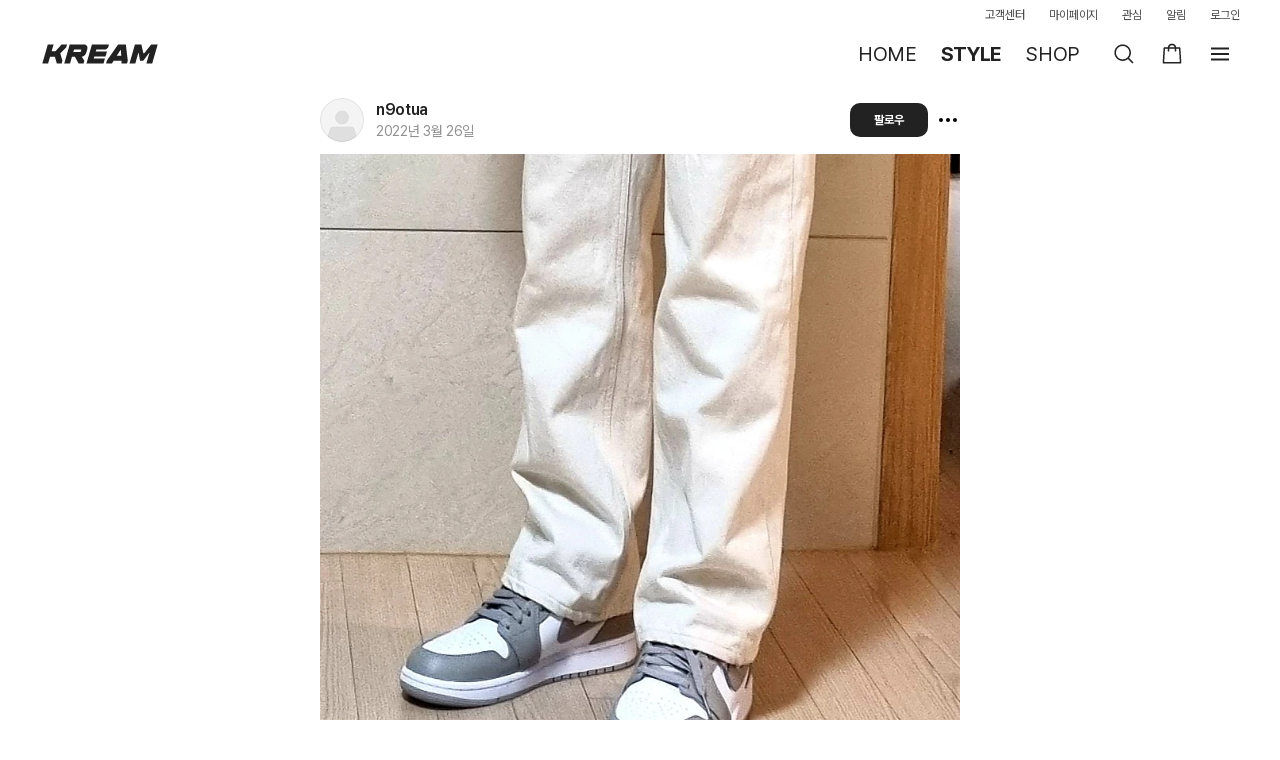

--- FILE ---
content_type: text/html; charset=utf-8
request_url: https://id.abr.ge/api/v2/third-party-cookie/identifier.html?requestID=500033647
body_size: 442
content:
<!DOCTYPE html>
<html>
<head><meta charset="utf-8"></head>
<body>

<pre>
    requestID: 500033647
    Reply: map[uuid:11e532e7-e4dc-436f-a3b1-62218280994f]
</pre>
<script>
    var message = {
        requestID: '500033647',
        
        reply: (document.cookie.indexOf('ab180ClientId=') !== -1) ? {"uuid":"11e532e7-e4dc-436f-a3b1-62218280994f"} : { error: 'Third party cookie is not supported' }
        
    }

    window.parent.postMessage(
        
        JSON.stringify(message)
        
    , '*');
</script>
</body>
</html>


--- FILE ---
content_type: text/css; charset=utf-8
request_url: https://kream.co.kr/_nuxt3/ContainerTitle.BP4CH5Ix.css
body_size: 853
content:
.container_title[data-v-3ad6cc8c]{align-items:flex-end;display:flex;justify-content:space-between;margin-bottom:16px;margin-left:auto;margin-right:auto;max-width:1280px}@media (min-width:961px){.container_title[data-v-3ad6cc8c]{padding-left:40px;padding-right:40px}}.container_title>.title_wrap[data-v-3ad6cc8c]{flex:1}.container_title .title[data-v-3ad6cc8c]{color:#000;font-size:17px;font-weight:700}.container_title .sub_title[data-v-3ad6cc8c],.container_title .title[data-v-3ad6cc8c]{display:-webkit-box;overflow:hidden;text-overflow:ellipsis;-webkit-line-clamp:1;-webkit-box-orient:vertical}.container_title .sub_title[data-v-3ad6cc8c]{color:rgba(34,34,34,.5);font-size:16px;margin-top:2px}.container_title .container_destination_url[data-v-3ad6cc8c]{color:rgba(34,34,34,.5);font-size:13px;letter-spacing:-.07px}@media (max-width:960px){.container_title[data-v-3ad6cc8c]{padding:0 16px}.container_title .sub_title[data-v-3ad6cc8c]{font-size:14px}}


--- FILE ---
content_type: text/css; charset=utf-8
request_url: https://kream.co.kr/_nuxt3/SocialUserListProfile.DP1hoSlk.css
body_size: 536
content:
.user_link>span[data-v-6551d48f]{align-items:center;display:flex;margin-right:10px;padding-right:10px;width:100%}.img_box[data-v-6551d48f]{border-radius:100%;flex-shrink:0;height:44px;margin-right:12px;overflow:hidden;position:relative;width:44px}.img_box[data-v-6551d48f]:after{border:1px solid #2222221a;border-radius:inherit;bottom:0;content:"";left:0;position:absolute;right:0;top:0}.profile_img[data-v-6551d48f]{height:100%;object-fit:cover;width:100%}.info_box[data-v-6551d48f]{display:flex;flex-direction:column}.user_name[data-v-6551d48f]{align-items:center;display:inline-flex;display:-webkit-box;font-size:14px;font-weight:600;letter-spacing:-.33px;overflow:hidden;text-overflow:ellipsis;-webkit-line-clamp:1;-webkit-box-orient:vertical}@media (max-width:768px){.user_name[data-v-6551d48f]{display:inline-block;overflow-x:hidden;text-overflow:ellipsis;white-space:nowrap;width:140px}}.user_subname[data-v-6551d48f]{color:rgba(34,34,34,.5);display:-webkit-box;flex:1 0 0;font-size:12px;letter-spacing:-.06px;overflow:hidden;text-overflow:ellipsis;word-break:break-all;-webkit-line-clamp:1;-webkit-box-orient:vertical}.user_subname.has_follower[data-v-6551d48f]{flex:0 0 auto;max-width:100px}@media (min-width:769px){.user_subname[data-v-6551d48f]{max-width:300px}}.dot[data-v-6551d48f]{position:relative;width:13px}.dot[data-v-6551d48f]:before{background-color:rgba(34,34,34,.5);border-radius:50%;content:"";height:2px;left:50%;position:absolute;top:50%;transform:translate(-50%,-50%);width:2px}.subtitle[data-v-6551d48f]{align-items:center;display:flex;margin-top:2px}


--- FILE ---
content_type: text/css; charset=utf-8
request_url: https://kream.co.kr/_nuxt3/TagDisplayItem.CYU2PLQb.css
body_size: 445
content:
.display_tag_item[data-v-9709b9c5]{border-radius:2px;display:inline-flex;font-size:11px;gap:2px;height:20px;margin-right:4px;padding:4px;position:relative;width:-webkit-fit-content;width:-moz-fit-content;width:fit-content}.display_tag_item .tag_icon[data-v-9709b9c5]{display:flex;flex-direction:column;justify-content:center}.display_tag_item .tag_icon .icon[data-v-9709b9c5]{height:12px;object-fit:cover;width:12px}.display_tag_item .tag_text[data-v-9709b9c5]{white-space:nowrap}.display_tag_item.bordered[data-v-9709b9c5]{padding:3px 4px 5px}


--- FILE ---
content_type: text/css; charset=utf-8
request_url: https://kream.co.kr/_nuxt3/LayerSocialShare.DWT-gexW.css
body_size: 386
content:
.share_link[data-v-137d3d0c]{display:inline-flex;flex-direction:column}.share_img[data-v-137d3d0c]{align-items:center;background-color:#f4f4f4;border-radius:100%;display:flex;height:60px;justify-content:center;width:60px}.share_name[data-v-137d3d0c]{color:rgba(34,34,34,.8);font-size:13px;letter-spacing:-.07px;line-height:16px;padding-top:8px}.share_link[data-v-f86ca56e]{display:inline-flex;flex-direction:column}.share_img[data-v-f86ca56e]{align-items:center;background-color:#f4f4f4;border-radius:100%;display:flex;height:60px;justify-content:center;width:60px}.share_name[data-v-f86ca56e]{color:rgba(34,34,34,.8);font-size:13px;letter-spacing:-.07px;line-height:16px;padding-top:8px}.share_link[data-v-e34166c2]{display:inline-flex;flex-direction:column}.share_img[data-v-e34166c2]{align-items:center;background-color:#f4f4f4;border-radius:100%;display:flex;height:60px;justify-content:center;width:60px}.share_name[data-v-e34166c2]{color:rgba(34,34,34,.8);font-size:13px;letter-spacing:-.07px;line-height:16px;padding-top:8px}.share_link[data-v-6661f035]{display:inline-flex;flex-direction:column}.share_img[data-v-6661f035]{align-items:center;background-color:#f4f4f4;border-radius:100%;display:flex;height:60px;justify-content:center;width:60px}.share_name[data-v-6661f035]{color:rgba(34,34,34,.8);font-size:13px;letter-spacing:-.07px;line-height:16px;padding-top:8px}.share_link[data-v-6eec0e41]{display:inline-flex;flex-direction:column}.share_img[data-v-6eec0e41]{align-items:center;background-color:#f4f4f4;border-radius:100%;display:flex;height:60px;justify-content:center;width:60px}.share_name[data-v-6eec0e41]{color:rgba(34,34,34,.8);font-size:13px;letter-spacing:-.07px;line-height:16px;padding-top:8px}.share_link[data-v-08299f71]{display:inline-flex;flex-direction:column}.share_img[data-v-08299f71]{align-items:center;background-color:#f4f4f4;border-radius:100%;display:flex;height:60px;justify-content:center;width:60px}.share_name[data-v-08299f71]{color:rgba(34,34,34,.8);font-size:13px;letter-spacing:-.07px;line-height:16px;padding-top:8px}.share_list[data-v-edaeeb79]{display:flex;flex-wrap:wrap;gap:36px 0;padding:20px 16px calc(32px + env(safe-area-inset-bottom));text-align:center}@media (min-width:769px){.share_list[data-v-edaeeb79]{padding-bottom:48px}}.share_item[data-v-edaeeb79]{flex-basis:33.3%}.share_item[data-v-edaeeb79]:first-child,.share_item[data-v-edaeeb79]:nth-child(2),.share_item[data-v-edaeeb79]:nth-child(3){padding-top:0}


--- FILE ---
content_type: text/css; charset=utf-8
request_url: https://kream.co.kr/_nuxt3/SocialUserFollowList.BAFyC3na.css
body_size: 313
content:
.user_list[data-v-a8323039]{height:446px;overflow-x:hidden;overflow-y:auto;padding:0 32px}.user_box[data-v-a8323039]{align-items:center;display:flex;padding:8px 0}.user_box>.user_link[data-v-a8323039]{flex:1}.user_box>.user_box_follow[data-v-a8323039]{min-width:72px}.user_item:first-child .user_box[data-v-a8323039]{padding-top:0}.user_item:last-child .user_box[data-v-a8323039]{padding-bottom:0}.btn.btn_follow[data-v-a8323039]{flex-shrink:0;height:30px;line-height:28px;margin-left:auto;padding:0 15px;width:100%}.btn.btn_follow.solid[data-v-a8323039]{line-height:30px}.mo .user_list_content[data-v-a8323039],.sm .user_list_content[data-v-a8323039]{padding-bottom:22px}.mo .user_list[data-v-a8323039],.sm .user_list[data-v-a8323039]{max-height:calc(100vh - 133px);min-height:calc(100vh - 133px);padding:0 16px}.mo .user_item:first-child .user_box[data-v-a8323039],.sm .user_item:first-child .user_box[data-v-a8323039]{padding-top:8px}.mo .user_item:last-child .user_box[data-v-a8323039],.sm .user_item:last-child .user_box[data-v-a8323039]{padding-bottom:8px}.mo .loading_area[data-v-a8323039],.sm .loading_area[data-v-a8323039]{padding:10px 0}.mo .loading_area[data-v-a8323039] .loading_img,.sm .loading_area[data-v-a8323039] .loading_img{height:50px;width:50px}.scroll-target[data-v-a8323039]{height:1px}


--- FILE ---
content_type: text/css; charset=utf-8
request_url: https://kream.co.kr/_nuxt3/BaseBottomSheet.B_Z-pnpA.css
body_size: 744
content:
@media (max-width:768px){.layer_bottom_sheet[data-v-c9a44fb9].layer{overflow-y:scroll;overscroll-behavior:none;-ms-overflow-style:none;scrollbar-width:none}.layer_bottom_sheet[data-v-c9a44fb9].layer::-webkit-scrollbar{display:none}.layer_bottom_sheet[data-v-c9a44fb9].layer .layer-background{height:calc(100% + 1px);scroll-behavior:smooth}}.layer_bottom_sheet[data-v-c9a44fb9].layer_bottom_sheet--transition .layer_container{transition:transform .23s ease-out}@media (max-width:768px){.layer_bottom_sheet[data-v-c9a44fb9].layer_bottom_sheet--open .layer_container{transform:translateY(0)!important}}.layer_bottom_sheet[data-v-c9a44fb9].layer_bottom_sheet--open .layer_background{transition:all .23s ease-out}.layer_bottom_sheet[data-v-c9a44fb9].layer_bottom_sheet--close .layer-background{background-color:initial;transition:all .23s ease-out}@media (max-width:768px){.layer_bottom_sheet[data-v-c9a44fb9].layer_bottom_sheet--close .layer_container{transform:translateY(100%)!important}}.layer_bottom_sheet[data-v-c9a44fb9] .layer_container .title-override{color:var(--greyscale-dark-90-dark,#222)!important;font-size:17px!important;font-weight:600!important;padding:12px 16px!important;text-align:left!important}@media (min-width:769px){.layer_bottom_sheet[data-v-c9a44fb9] .layer_container .title-override{font-size:20px!important;overflow:hidden;padding-left:16px!important;padding-right:16px!important}}@media (max-width:768px){.layer_bottom_sheet[data-v-c9a44fb9] .layer_container{position:fixed;transform:translateY(100%)}}@media (min-width:769px){.layer_bottom_sheet[data-v-c9a44fb9] .layer_container{max-width:var(--container-max-width,var(--5ce2dac4));width:var(--5ce2dac4)}}@media (max-width:768px){.layer_bottom_sheet[data-v-c9a44fb9] .layer_container .handlebar{background:#bbb;border-radius:100px;cursor:pointer;height:5px;margin:9px auto 6px;opacity:.4;width:36px}}@media (min-width:769px){.layer_bottom_sheet[data-v-c9a44fb9] .layer_container .handlebar{display:none}}.layer_bottom_sheet[data-v-c9a44fb9] .layer_content,.layer_bottom_sheet[data-v-c9a44fb9] .layer_header{word-break:keep-all}.layer_bottom_sheet[data-v-c9a44fb9]:not(.no-padding) .layer_content{padding-left:16px;padding-right:16px}@media (min-width:769px){.layer_bottom_sheet[data-v-c9a44fb9]:not(.no-padding) .layer_content{padding-left:16px;padding-right:16px}}.layer_bottom_sheet[data-v-c9a44fb9]:not(.has-bottom) .layer_content{margin-bottom:calc(20px + env(safe-area-inset-bottom,0))}@media (min-width:769px){.layer_bottom_sheet[data-v-c9a44fb9]:not(.has-bottom) .layer_content{margin-bottom:32px}}.layer-btn-close[data-v-c9a44fb9]{height:48px}@media (max-width:768px){.layer-btn-close[data-v-c9a44fb9]{display:none}}.layer-btn-close .btn_layer_close[data-v-c9a44fb9]{align-items:center;cursor:pointer;display:inline-flex;height:40px;justify-content:center;left:8px;position:absolute;top:8px;width:40px}.layer-btn-close .btn_layer_close[data-v-c9a44fb9] .ico-close{height:24px;width:24px}.layer-buttons[data-v-c9a44fb9]{display:flex;gap:6px;margin-bottom:calc((20px + env(safe-area-inset-bottom,0))*-1);margin-left:-16px;margin-right:-16px;padding:8px 8px calc(8px + env(safe-area-inset-bottom));width:100%}@media (min-width:769px){.layer-buttons[data-v-c9a44fb9]{margin-bottom:-32px}}


--- FILE ---
content_type: text/css; charset=utf-8
request_url: https://kream.co.kr/_nuxt3/SocialFeeds.BrWkDVLu.css
body_size: 8192
content:
.social_feed_user[data-v-d36c04ec]{align-items:center;display:flex}.rank[data-v-d36c04ec]{font-size:18px;font-weight:600;letter-spacing:-.09px;margin-right:8px;min-width:28px;text-align:center}@media (min-width:961px){.rank[data-v-d36c04ec]{font-size:20px}}.user_profile[data-v-d36c04ec]{flex:1;margin-right:8px}.user_profile[data-v-d36c04ec]>.img_box{height:34px;margin-right:8px;width:34px}.follower_counter[data-v-d36c04ec]{color:rgba(34,34,34,.5);display:flex;font-size:12px}@media (max-width:960px){.social_feed_user_posts[data-v-af8b139d]{display:flex;flex-wrap:nowrap;overflow-x:auto;width:100%;-webkit-overflow-scrolling:touch;scrollbar-width:none;-ms-overflow-style:none}html[data-css-overflow-bug=true] .social_feed_user_posts[data-v-af8b139d]:after{content:"";padding-right:16px}.social_feed_user_posts[data-v-af8b139d]>*{flex:0 0 auto}.social_feed_user_posts[data-v-af8b139d]::-webkit-scrollbar{-webkit-appearance:none;background:rgba(0,0,0,0);display:none;height:0;width:0}}@media (min-width:961px){.social_feed_user_posts[data-v-af8b139d]{column-gap:8px;display:grid;grid-template-columns:repeat(var(--grid-count,3),minmax(0,1fr))}.social_feed_user_posts>.post_card[data-v-af8b139d]{margin-left:0}.social_feed_user_posts>.post_card.hidden[data-v-af8b139d]{display:none}}.like_count[data-v-af8b139d]{align-items:center;display:inline-flex;font-weight:700}.like_count>.like_icon[data-v-af8b139d]{margin-right:2px}.icon-post-type[data-v-af8b139d]{position:absolute;right:8px;top:8px}.social_feed_users[data-v-a3eecf88]{display:flex;flex-direction:column;margin-bottom:40px;margin-top:16px}@media (min-width:961px){.social_feed_users[data-v-a3eecf88]:not(.is_empty){display:grid;gap:40px 32px;grid-template-columns:repeat(var(--social-feed-users-cols,2),minmax(0,1fr));margin-left:0;margin-right:0}.social_feed_users:not(.is_empty) .list-loading[data-v-a3eecf88]{grid-column:1/-1}}@media (max-width:960px){.social_feed_users[data-v-a3eecf88] .social_feed_user,.social_feed_users[data-v-a3eecf88] .social_feed_user_posts{padding-left:16px;padding-right:16px}}.feed_user[data-v-a3eecf88]>.social_feed_user{margin-bottom:16px}.feed_card>a[data-v-b973464c]{display:block;position:relative}.social_image_box[data-v-b973464c]{border-radius:10px;overflow:hidden;padding-top:100%;position:relative}.social_image_box.vertical[data-v-b973464c]{padding-top:134.77%}.social_image_box.landscape[data-v-b973464c]{padding-top:75.27%}.social_img[data-v-b973464c]{height:100%;left:50%;object-fit:cover;position:absolute;top:50%;transform:translate(-50%,-50%);width:100%}.card_detail[data-v-b973464c]{padding:8px 4px 0}.user_box[data-v-b973464c]{align-items:center;display:flex}.img_profile[data-v-b973464c]{border:1px solid #2222221a;border-radius:50%;height:28px;object-fit:cover;overflow:hidden;width:28px}.user_name[data-v-b973464c]{flex:1;padding-left:4px;padding-right:6px;-webkit-line-clamp:1;color:rgba(34,34,34,.8);font-size:15px;letter-spacing:-.15px}.text_box[data-v-b973464c],.user_name[data-v-b973464c]{display:-webkit-box;overflow:hidden;text-overflow:ellipsis;-webkit-box-orient:vertical}.text_box[data-v-b973464c]{margin-top:6px;-webkit-line-clamp:2;font-size:14px;letter-spacing:-.21px;line-height:20px}.btn[data-v-b973464c]{align-items:center;color:rgba(34,34,34,.5);display:flex;font-size:15px}.btn+.btn[data-v-b973464c]{padding-left:16px}[class*=ico-social-like-][data-v-b973464c]{height:20px;width:20px}.like_count[data-v-b973464c]{padding-left:3px}.thumbnail-icon[data-v-b973464c]{position:absolute;right:8px;top:8px}@media (min-width:769px){.thumbnail-icon[data-v-b973464c]{right:12px;top:12px}}.product_list[data-v-b973464c]{padding-top:14px}.product_item+.product_item[data-v-b973464c]{margin-top:8px}.product_link[data-v-b973464c]{align-items:center;display:flex}[data-v-b973464c] .product{border-radius:4px;flex-shrink:0;height:48px;margin-right:10px;padding-top:0!important;width:48px}[data-v-b973464c] .product .product_img{width:100%}.product_name[data-v-b973464c]{display:-webkit-box;overflow:hidden;text-overflow:ellipsis;-webkit-line-clamp:2;-webkit-box-orient:vertical;-webkit-line-clamp:1;font-size:13px;letter-spacing:-.07px}.price_box[data-v-b973464c]{font-size:13px;margin-top:1px}.btn_more[data-v-b973464c]{color:rgba(34,34,34,.5);display:inline-block;font-size:12px;letter-spacing:-.06px;letter-spacing:-.12px;line-height:22px;margin-top:8px}@media (max-width:768px){.img_profile[data-v-b973464c]{height:22px;width:22px}.user_name[data-v-b973464c]{font-size:12px}.text_box[data-v-b973464c]{display:-webkit-box;overflow:hidden;text-overflow:ellipsis;-webkit-line-clamp:2;-webkit-box-orient:vertical;font-size:13px;height:auto;letter-spacing:-.07px;line-height:16px}.btn[data-v-b973464c]{font-size:12px}[class*=ico-social-like-][data-v-b973464c]{height:16px;width:16px}.card_detail[data-v-b973464c]{padding:8px 4px 20px}}.like[data-v-b973464c]{position:relative}.like[data-v-b973464c]:active{animation:liked .4s ease}.like[data-v-b973464c]:before{content:"";top:-6px;right:-6px;bottom:-6px;left:-6px;position:absolute}.human_tag[data-v-b973464c]{background:#ef6253;font-size:12px;font-weight:700;padding:4px 6px;top:0}.human_tag[data-v-b973464c],.impression_count[data-v-b973464c]{color:#fff;left:0;position:absolute}.impression_count[data-v-b973464c]{align-items:center;bottom:0;display:inline-flex;font-size:13px;font-weight:600;letter-spacing:-.07px;padding:8px}.impression_count>.icon[data-v-b973464c]{filter:drop-shadow(0 0 1px rgba(0,0,0,.4))}.impression_count>.count[data-v-b973464c]{padding-left:3px;text-shadow:0 0 2px #00000080}.impression_count.isStyleTester[data-v-b973464c]{background:#41b979}.social_feeds[data-v-b7cc5a12]{padding:30px 40px 0}.social_feeds.grid_3[data-v-b7cc5a12]{padding:0}@media (max-width:960px){.social_feeds[data-v-b7cc5a12]{padding:16px 16px 0}}.feed_card[data-v-b7cc5a12]{width:calc(25% - 12px)}@media (min-width:769px){.feed_card[data-v-b7cc5a12]:nth-child(n+6){padding-top:44px}}@media (max-width:768px){.feed_card[data-v-b7cc5a12]{width:calc(50% - 4px)}}.gutter_item[data-v-b7cc5a12]{width:16px}@media (max-width:768px){.gutter_item[data-v-b7cc5a12]{width:8px}}.shop_mobile .social_feeds[data-v-b7cc5a12]{padding-top:0}@media (min-width:769px){.grid_3 .feed_card[data-v-b7cc5a12]{width:calc(33.33333% - 13.33333px)}.grid_3 .feed_card[data-v-b7cc5a12]:nth-child(n+5){padding-top:44px}}.social_feed_tagged_products[data-v-42bdf314]{display:grid;gap:8px;grid-template-columns:repeat(2,minmax(0,1fr));padding-left:16px;padding-right:16px}@media (min-width:961px){.social_feed_tagged_products[data-v-42bdf314]{padding-left:40px;padding-right:40px}}@media (min-width:769px){.social_feed_tagged_products[data-v-42bdf314]{gap:20px;grid-template-columns:repeat(4,minmax(0,1fr))}}.social_feeds_grid[data-v-aa97155c]{display:grid;gap:3px;grid-template-columns:repeat(3,minmax(0,1fr))}.social_feeds_grid.grid_active .item[data-v-aa97155c]:first-child{grid-column:1/3;grid-row:1/3}.social_feeds_grid.grid_active .item:first-child.vertical[data-v-aa97155c]{grid-row:1/4}.social_feeds_grid.grid_active .item:first-child.vertical[data-v-aa97155c] .social_image_box.vertical{padding-top:150.5791505792%}.social_user_state[data-v-071e4b18]{padding:12px 0}.user_state_box[data-v-071e4b18]{align-items:center;display:flex}.profile_img_box[data-v-071e4b18]{border-radius:100%;flex-shrink:0;height:44px;overflow:hidden;position:relative;width:44px}.profile_img_box[data-v-071e4b18]:after{border:1px solid #2222221a;border-radius:inherit;bottom:0;content:"";left:0;position:absolute;right:0;top:0}.profile_img[data-v-071e4b18]{height:100%;object-fit:cover;width:100%}.profile_info[data-v-071e4b18]{margin-left:12px}.user_name[data-v-071e4b18]{align-items:center;display:inline-flex;font-size:16px;font-weight:600;letter-spacing:-.33px}.upload_time[data-v-071e4b18]{color:rgba(34,34,34,.5);font-size:14px;letter-spacing:-.33px;line-height:17px;margin-top:4px}[data-v-071e4b18] .btn.btn_follow{flex-shrink:0;margin-left:auto;padding:0 24px}@media (max-width:768px){.social_user_state[data-v-071e4b18]{padding:8px 16px}.profile_img[data-v-071e4b18],.profile_img_box[data-v-071e4b18]{height:34px;object-fit:cover;width:34px}.profile_info[data-v-071e4b18]{margin-left:8px}.user_name[data-v-071e4b18]{font-size:14px;line-height:16px}.upload_time[data-v-071e4b18]{font-size:12px;line-height:14px;margin-top:2px}}[data-v-071e4b18] .btn_social_more{margin-left:12px}@media (min-width:769px){[data-v-071e4b18] .btn_social_more{margin-left:8px}}.user_buttons[data-v-071e4b18]{margin-left:auto}.social-box-badge[data-v-df06b1f7]{-webkit-backdrop-filter:blur(2px);backdrop-filter:blur(2px);background:rgba(34,34,34,.3);border-radius:13px;color:#fff;font-size:13px;font-weight:600;letter-spacing:-.07px;padding:5px 8px}.social-box-control-icon[data-v-7defbedd]{-webkit-backdrop-filter:blur(4px);backdrop-filter:blur(4px);background:rgba(34,34,34,.3);border-radius:50%;padding:4px}.social-box-overlay[data-v-624db379]{display:inline-flex;position:absolute;z-index:1}.social-box-overlay.pointer[data-v-624db379]{cursor:pointer}.social-box-overlay.badge[data-v-624db379]{font-variant-numeric:tabular-nums}.social-box-overlay.bottom[data-v-624db379]{bottom:calc(20px + env(safe-area-inset-bottom))}.social-box-overlay.top[data-v-624db379]{top:calc(16px + env(safe-area-inset-top))}.social-box-overlay.left[data-v-624db379]{left:16px}.social-box-overlay.right[data-v-624db379]{right:16px}.social-box-overlay.center[data-v-624db379]{left:50%;top:50%;transform:translate(-50%,-50%)}.social-box-overlay.icon[data-v-624db379]{align-items:center;justify-content:center}.flicking-arrow-next[data-v-7208f90a],.flicking-arrow-prev[data-v-7208f90a]{cursor:pointer;height:64px;position:absolute;top:50%;transform:translateY(-50%);width:64px;z-index:2}.flicking-arrow-next.is-circle[data-v-7208f90a],.flicking-arrow-prev.is-circle[data-v-7208f90a]{background-color:#f2a65e;border-radius:50%}.flicking-arrow-disabled.is-circle[data-v-7208f90a]{background-color:rgba(10,10,10,.1)}.flicking-arrow-next.is-circle[data-v-7208f90a]:after,.flicking-arrow-next.is-circle[data-v-7208f90a]:before,.flicking-arrow-prev.is-circle[data-v-7208f90a]:after,.flicking-arrow-prev.is-circle[data-v-7208f90a]:before{background-color:#fff}.flicking-arrow-prev[data-v-7208f90a]{left:10px}.flicking-arrow-next[data-v-7208f90a]{right:10px}.flicking-arrow-prev.is-outside[data-v-7208f90a]{left:-74px}.flicking-arrow-next.is-outside[data-v-7208f90a]{right:-74px}.flicking-arrow-next[data-v-7208f90a]:after,.flicking-arrow-next[data-v-7208f90a]:before,.flicking-arrow-prev[data-v-7208f90a]:after,.flicking-arrow-prev[data-v-7208f90a]:before{background-color:#f2a65e;content:"";height:6px;position:absolute;width:24px}.flicking-arrow-prev[data-v-7208f90a]:before{left:22px;top:50%;transform:rotate(-45deg);transform-origin:0 50%}.flicking-arrow-prev[data-v-7208f90a]:after{left:22px;top:calc(50% - 4px);transform:rotate(45deg);transform-origin:0 50%}.flicking-arrow-next[data-v-7208f90a]:before{right:22px;top:50%;transform:rotate(45deg);transform-origin:100% 50%}.flicking-arrow-next[data-v-7208f90a]:after{right:22px;top:calc(50% - 4px);transform:rotate(-45deg);transform-origin:100% 50%}.flicking-arrow-disabled[data-v-7208f90a]{cursor:default}.flicking-arrow-disabled[data-v-7208f90a]:after,.flicking-arrow-disabled[data-v-7208f90a]:before{background-color:#e6e6e6}.flicking-arrow-next.is-thin[data-v-7208f90a]:after,.flicking-arrow-next.is-thin[data-v-7208f90a]:before,.flicking-arrow-prev.is-thin[data-v-7208f90a]:after,.flicking-arrow-prev.is-thin[data-v-7208f90a]:before{height:3px}.flicking-arrow-next.is-thin[data-v-7208f90a]:after,.flicking-arrow-prev.is-thin[data-v-7208f90a]:after{top:calc(50% - 2px)}.flicking-pagination[data-v-7208f90a]{bottom:10px;left:0;position:absolute;text-align:center;width:100%;z-index:2}.flicking-pagination-bullets[data-v-7208f90a],.flicking-pagination-scroll[data-v-7208f90a]{font-size:0}.flicking-pagination-scroll[data-v-7208f90a]{left:50%;overflow:hidden;transform:translate(-50%);white-space:nowrap}.flicking-pagination-scroll .flicking-pagination-slider[data-v-7208f90a]{transition:transform .2s}.flicking-pagination-scroll.flicking-pagination-uninitialized .flicking-pagination-bullet[data-v-7208f90a],.flicking-pagination-scroll.flicking-pagination-uninitialized .flicking-pagination-slider[data-v-7208f90a]{transition:none}.flicking-pagination-bullet[data-v-7208f90a]{background-color:rgba(10,10,10,.1);border-radius:50%;cursor:pointer;display:inline-block;font-size:1rem;height:8px;margin:0 4px;width:8px}.flicking-pagination-scroll .flicking-pagination-bullet[data-v-7208f90a]{transition:transform .2s}.flicking-pagination-bullet-active[data-v-7208f90a]{background-color:#f2a65e}.flicking-pagination-scroll .flicking-pagination-bullet[data-v-7208f90a]{position:relative;transform:scale(0);transition:transform .2s,left .2s;vertical-align:middle}.flicking-pagination-scroll .flicking-pagination-bullet-active[data-v-7208f90a]{transform:scale(1)}.flicking-pagination-scroll .flicking-pagination-bullet-next[data-v-7208f90a],.flicking-pagination-scroll .flicking-pagination-bullet-prev[data-v-7208f90a]{transform:scale(.66)}.flicking-pagination-scroll .flicking-pagination-bullet-next2[data-v-7208f90a],.flicking-pagination-scroll .flicking-pagination-bullet-prev2[data-v-7208f90a]{transform:scale(.33)}.social_image_box[data-v-7208f90a]{position:relative}.slide_content[data-v-7208f90a]{width:100%}.social_img[data-v-7208f90a]{height:auto;width:100%}.slide-fade-leave-active[data-v-7208f90a]{transition:opacity 1s ease}.slide-fade-enter[data-v-7208f90a],.slide-fade-leave[data-v-7208f90a]{opacity:1}.slide-fade-enter[data-v-7208f90a],.slide-fade-leave-to[data-v-7208f90a]{opacity:0}.social_slide:hover .flicking-arrow[data-v-7208f90a]{display:block}.social_slide:hover .flicking-arrow.flicking-arrow-disabled[data-v-7208f90a]{display:none}.flicking-viewport[data-v-7208f90a]{padding-bottom:22px}.flicking-arrow[data-v-7208f90a]{display:none;height:84px;width:67px}.flicking-arrow[data-v-7208f90a]:after,.flicking-arrow[data-v-7208f90a]:before{display:none}@media (max-width:768px){.flicking-arrow[data-v-7208f90a]{display:none}}.flicking-arrow-prev[data-v-7208f90a]{background:url("data:image/svg+xml;charset=utf-8,%3Csvg xmlns='http://www.w3.org/2000/svg' width='68' height='84' fill='none' viewBox='0 0 68 84'%3E%3Cg filter='url(%23a)'%3E%3Ccircle cx='34' cy='42' r='16' fill='%23fff' fill-opacity='.8'/%3E%3C/g%3E%3Cg filter='url(%23b)'%3E%3Cpath stroke='%23222' stroke-opacity='.5' stroke-width='1.5' d='M35.23 46.923 30.309 42l4.923-4.923'/%3E%3C/g%3E%3Cdefs%3E%3Cfilter id='a' width='58' height='58' x='6' y='16' color-interpolation-filters='sRGB' filterUnits='userSpaceOnUse'%3E%3CfeFlood flood-opacity='0' result='BackgroundImageFix'/%3E%3CfeColorMatrix in='SourceAlpha' values='0 0 0 0 0 0 0 0 0 0 0 0 0 0 0 0 0 0 127 0'/%3E%3CfeOffset dx='1' dy='3'/%3E%3CfeGaussianBlur stdDeviation='6.5'/%3E%3CfeColorMatrix values='0 0 0 0 0 0 0 0 0 0 0 0 0 0 0 0 0 0 0.1 0'/%3E%3CfeBlend in2='BackgroundImageFix' result='effect1_dropShadow'/%3E%3CfeBlend in='SourceGraphic' in2='effect1_dropShadow' result='shape'/%3E%3C/filter%3E%3Cfilter id='b' width='67.692' height='67.692' x='-1.077' y='20.154' color-interpolation-filters='sRGB' filterUnits='userSpaceOnUse'%3E%3CfeFlood flood-opacity='0' result='BackgroundImageFix'/%3E%3CfeColorMatrix in='SourceAlpha' values='0 0 0 0 0 0 0 0 0 0 0 0 0 0 0 0 0 0 127 0'/%3E%3CfeOffset dy='12'/%3E%3CfeGaussianBlur stdDeviation='12'/%3E%3CfeColorMatrix values='0 0 0 0 0 0 0 0 0 0 0 0 0 0 0 0 0 0 0.05 0'/%3E%3CfeBlend in2='BackgroundImageFix' result='effect1_dropShadow'/%3E%3CfeColorMatrix in='SourceAlpha' values='0 0 0 0 0 0 0 0 0 0 0 0 0 0 0 0 0 0 127 0'/%3E%3CfeOffset dy='3'/%3E%3CfeGaussianBlur stdDeviation='3'/%3E%3CfeColorMatrix values='0 0 0 0 0 0 0 0 0 0 0 0 0 0 0 0 0 0 0.05 0'/%3E%3CfeBlend in2='effect1_dropShadow' result='effect2_dropShadow'/%3E%3CfeBlend in='SourceGraphic' in2='effect2_dropShadow' result='shape'/%3E%3C/filter%3E%3C/defs%3E%3C/svg%3E") no-repeat;left:0}.flicking-arrow-next[data-v-7208f90a]{background:url("data:image/svg+xml;charset=utf-8,%3Csvg xmlns='http://www.w3.org/2000/svg' width='68' height='84' fill='none' viewBox='0 0 68 84'%3E%3Cg filter='url(%23a)'%3E%3Ccircle cx='34' cy='42' r='16' fill='%23fff' fill-opacity='.8'/%3E%3C/g%3E%3Cg filter='url(%23b)'%3E%3Cpath stroke='%23222' stroke-opacity='.5' stroke-width='1.5' d='M32.154 37.077 37.077 42l-4.923 4.923'/%3E%3C/g%3E%3Cdefs%3E%3Cfilter id='a' width='58' height='58' x='6' y='16' color-interpolation-filters='sRGB' filterUnits='userSpaceOnUse'%3E%3CfeFlood flood-opacity='0' result='BackgroundImageFix'/%3E%3CfeColorMatrix in='SourceAlpha' values='0 0 0 0 0 0 0 0 0 0 0 0 0 0 0 0 0 0 127 0'/%3E%3CfeOffset dx='1' dy='3'/%3E%3CfeGaussianBlur stdDeviation='6.5'/%3E%3CfeColorMatrix values='0 0 0 0 0 0 0 0 0 0 0 0 0 0 0 0 0 0 0.1 0'/%3E%3CfeBlend in2='BackgroundImageFix' result='effect1_dropShadow'/%3E%3CfeBlend in='SourceGraphic' in2='effect1_dropShadow' result='shape'/%3E%3C/filter%3E%3Cfilter id='b' width='67.692' height='67.692' x='.77' y='20.154' color-interpolation-filters='sRGB' filterUnits='userSpaceOnUse'%3E%3CfeFlood flood-opacity='0' result='BackgroundImageFix'/%3E%3CfeColorMatrix in='SourceAlpha' values='0 0 0 0 0 0 0 0 0 0 0 0 0 0 0 0 0 0 127 0'/%3E%3CfeOffset dy='12'/%3E%3CfeGaussianBlur stdDeviation='12'/%3E%3CfeColorMatrix values='0 0 0 0 0 0 0 0 0 0 0 0 0 0 0 0 0 0 0.05 0'/%3E%3CfeBlend in2='BackgroundImageFix' result='effect1_dropShadow'/%3E%3CfeColorMatrix in='SourceAlpha' values='0 0 0 0 0 0 0 0 0 0 0 0 0 0 0 0 0 0 127 0'/%3E%3CfeOffset dy='3'/%3E%3CfeGaussianBlur stdDeviation='3'/%3E%3CfeColorMatrix values='0 0 0 0 0 0 0 0 0 0 0 0 0 0 0 0 0 0 0.05 0'/%3E%3CfeBlend in2='effect1_dropShadow' result='effect2_dropShadow'/%3E%3CfeBlend in='SourceGraphic' in2='effect2_dropShadow' result='shape'/%3E%3C/filter%3E%3C/defs%3E%3C/svg%3E") no-repeat;right:0}.flicking-pagination[data-v-7208f90a]{bottom:0}.flicking-pagination[data-v-7208f90a] .flicking-pagination-bullet{border-radius:50%;display:inline-block;height:6px;margin:0 4px;width:6px}.flicking-pagination[data-v-7208f90a] .flicking-pagination-bullet{background-color:#000;opacity:.1}.flicking-pagination[data-v-7208f90a] .flicking-pagination-bullet-active{opacity:1}.social-video-box[data-v-54800831]{background-color:#000;cursor:pointer}.social-video-box[data-v-54800831] .player-root{width:100%}.btn_more[data-v-cc716fbc]{align-items:center;color:rgba(34,34,34,.5);display:flex;font-size:14px;height:49px;padding-left:42px}.btn_past_reply_more[data-v-058b39e2]{align-items:center;color:rgba(34,34,34,.5);display:flex;font-size:12px;height:42px;letter-spacing:-.06px;padding-left:42px}.btn_past_reply_more strong[data-v-058b39e2]{letter-spacing:0;line-height:16px;padding-left:4px;text-align:center;vertical-align:middle}.btn_past_reply_more_text[data-v-058b39e2]{display:flex;height:16px;line-height:16px;vertical-align:middle}.btn_past_reply_more_text .social-reply-more[data-v-058b39e2]{height:22px;margin-top:-3px;width:22px}.social_common_empty[data-v-00885874]{color:rgba(34,34,34,.8);font-size:13px;letter-spacing:-.07px;line-height:1.2307692308;padding-bottom:40px;padding-top:40px;text-align:center}@media (min-width:769px){.social_common_empty[data-v-00885874]{font-size:14px;letter-spacing:-.21px;padding-bottom:80px;padding-top:80px}}.social_common_empty>p+.btn[data-v-00885874]{margin-top:10px}.social_common_empty[data-v-00885874] .btn{font-weight:600}@keyframes active-bg-9ae695bf{0%{background:#f0f0f0}90%{background:#f0f0f0}to{background:rgba(0,0,0,0)}}.comment_unit.reply[data-v-9ae695bf]{padding-left:42px}.comment_unit.reply .profile_link[data-v-9ae695bf]{height:24px;width:24px}.comment_unit.reply.active[data-v-9ae695bf]{animation:active-bg-9ae695bf 3s}.comment_box[data-v-9ae695bf]{align-items:flex-start;display:flex;padding:12px 0}.comment_box.active[data-v-9ae695bf]{animation:active-bg-9ae695bf 3s}.profile_link[data-v-9ae695bf]{border-radius:100%;flex-shrink:0;height:34px;margin-right:10px;overflow:hidden;position:relative;width:34px}.profile_link[data-v-9ae695bf]:after{border:1px solid #2222221a;border-radius:inherit;bottom:0;content:"";left:0;position:absolute;right:0;top:0}.profile_img[data-v-9ae695bf]{height:100%;object-fit:cover;width:100%}.comment_detail[data-v-9ae695bf]{margin-top:-3px}.main[data-v-9ae695bf],.social_comment .main[data-v-9ae695bf]{display:block;word-break:break-all}.social_comment .main[data-v-9ae695bf]{display:-webkit-box;-webkit-box-orient:vertical;-webkit-line-clamp:1;overflow:hidden}.user_name[data-v-9ae695bf]{display:inline-flex;font-size:14px;font-weight:700;margin-right:4px}[data-v-9ae695bf] .hashtag,[data-v-9ae695bf] .reply_user_name{color:#297dcb}.comment_txt[data-v-9ae695bf]{font-size:14px;letter-spacing:-.21px;margin-right:4px}.sub[data-v-9ae695bf]{align-items:center;color:rgba(34,34,34,.5);display:flex;font-size:12px;letter-spacing:-.06px;line-height:14px;margin-top:6px}.dot[data-v-9ae695bf],.upload_time[data-v-9ae695bf]{margin-right:4px}.like_count[data-v-9ae695bf],.writing_reply[data-v-9ae695bf]{margin-right:12px}.upload_time+.like_count[data-v-9ae695bf],.upload_time+.writing_reply[data-v-9ae695bf]{margin-left:8px}.writing_reply[data-v-9ae695bf]{font-weight:700}.btn_like[data-v-9ae695bf]{flex-shrink:0;height:33px;margin-left:auto;margin-top:2px;padding-left:5px;text-align:right;width:38px}.social_common_empty[data-v-4e4fb854]{color:rgba(34,34,34,.8);font-size:13px;letter-spacing:-.07px;line-height:1.2307692308;padding-bottom:40px;padding-top:40px;text-align:center}@media (min-width:769px){.social_common_empty[data-v-4e4fb854]{font-size:14px;letter-spacing:-.21px;padding-bottom:80px;padding-top:80px}}.social_common_empty>p+.btn[data-v-4e4fb854]{margin-top:10px}.social_common_empty[data-v-4e4fb854] .btn{font-weight:600}.comment_content[data-v-e20bc9f6]{border-top:1px solid #f4f4f4;height:100%;overflow-y:auto}.comment_content .btn_more[data-v-e20bc9f6]{align-items:center;color:rgba(34,34,34,.5);display:flex;font-size:14px;padding-bottom:16px;padding-left:58px;padding-top:16px}.comment_unit_margin[data-v-e20bc9f6]>.comment_box{padding-left:24px;padding-right:24px}.mo .comment_unit_margin[data-v-e20bc9f6]>.comment_box,.sm .comment_unit_margin[data-v-e20bc9f6]>.comment_box{padding-left:16px;padding-right:16px}@media (max-width:768px){.comments_empty[data-v-e20bc9f6]{padding-bottom:32px;padding-top:32px}}.social_comment_shortcut[data-v-edc9294a]{background:#fff;column-gap:20px;display:flex;flex-wrap:nowrap;overflow-x:auto;padding-left:16px;padding-right:16px;width:100%;-webkit-overflow-scrolling:touch;scrollbar-width:none;-ms-overflow-style:none}html[data-css-overflow-bug=true] .social_comment_shortcut[data-v-edc9294a]:after{content:"";padding-right:16px}.social_comment_shortcut[data-v-edc9294a]>*{flex:0 0 auto}.social_comment_shortcut[data-v-edc9294a]::-webkit-scrollbar{-webkit-appearance:none;background:rgba(0,0,0,0);display:none;height:0;width:0}@media (min-width:961px){.social_comment_shortcut[data-v-edc9294a]{display:none}}.shortcut_button[data-v-edc9294a]{color:#919191;font-size:14px;letter-spacing:-.21px;line-height:1.2142857143;padding-bottom:16px;padding-top:16px}.user_link[data-v-cbcda28d]{align-items:center;display:flex;padding:8px}.user_link[data-v-cbcda28d]:hover{background-color:#f4f4f4}.profile_img_box[data-v-cbcda28d]{border-radius:100%;flex-shrink:0;height:32px;overflow:hidden;position:relative;width:32px}.profile_img_box[data-v-cbcda28d]:after{border:1px solid #2222221a;border-radius:inherit;bottom:0;content:"";left:0;position:absolute;right:0;top:0}.profile_img[data-v-cbcda28d]{height:100%;object-fit:cover;width:100%}.user_info[data-v-cbcda28d]{display:flex;flex-direction:column;margin-left:12px}.info_title[data-v-cbcda28d]{align-items:center;display:inline-flex;font-size:14px;font-weight:600;letter-spacing:-.33px;line-height:16px}.info_description[data-v-cbcda28d]{color:rgba(34,34,34,.5);font-size:12px;letter-spacing:-.33px;margin-top:2px}.mo .suggest_user_item:first-child .user_link[data-v-cbcda28d],.sm .suggest_user_item:first-child .user_link[data-v-cbcda28d]{padding-top:0}.mo .user_link[data-v-cbcda28d],.sm .user_link[data-v-cbcda28d]{padding:8px 16px}.mo .profile_img_box[data-v-cbcda28d],.sm .profile_img_box[data-v-cbcda28d]{height:44px;width:44px}.tag_link[data-v-4bd07a93]{display:block;font-size:14px;font-weight:600;letter-spacing:-.21px;padding:10px 8px}.tag_link[data-v-4bd07a93]:hover{background-color:#f4f4f4}.mo .tag_link[data-v-4bd07a93],.sm .tag_link[data-v-4bd07a93]{padding:14px 16px}.social_suggests[data-v-389dd1ed]{background-color:#fff;bottom:50px;box-shadow:none;left:0;max-height:calc(100% - 122px);overflow-y:auto;position:fixed;right:0;top:98px}@media (max-width:960px){.social_suggests[data-v-389dd1ed]{max-height:calc(100% - var(--list-height));top:var(--top-area-height)}}@media (min-width:769px) and (max-width:960px){.social_suggests[data-v-389dd1ed]{left:unset;max-height:calc(100% - 144px);right:0;top:82px;width:420px}}@media (min-width:961px){.social_suggests[data-v-389dd1ed]{box-shadow:0 12px 24px rgba(0,0,0,.05),0 3px 6px rgba(0,0,0,.05);height:240px;left:68px;max-height:240px;position:absolute;right:24px;top:60px;z-index:10000}}@media (max-width:768px){.social_comment_input_box[data-v-f4cb2857]{border-top:1px solid #f0f0f0;bottom:0;left:0;position:-webkit-sticky;position:sticky;right:0}}.social_comment_input[data-v-f4cb2857]{position:relative}.reply_alert[data-v-f4cb2857]{align-items:center;background-color:#f4f4f4;display:flex;padding:8px 8px 8px 16px}.reply_alert+.comment_shortcut[data-v-f4cb2857]{border-top:1px solid #f0f0f0}.alert_txt[data-v-f4cb2857]{color:rgba(34,34,34,.5);font-size:13px;margin-right:8px}.btn_delete[data-v-f4cb2857]{flex-shrink:0;height:24px;margin-left:auto;width:24px}.comment_input[data-v-f4cb2857]{align-items:center;background-color:#fff;border-top:1px solid #2222220d;display:flex;padding:6px 16px}@media (min-width:769px){.comment_input[data-v-f4cb2857]{padding:10px 24px}}@media (max-width:768px){.comment_shortcut+.comment_input[data-v-f4cb2857]{border-top:none;padding-top:0}}.profile_link[data-v-f4cb2857]{align-self:flex-start;border-radius:100%;flex-shrink:0;height:34px;margin-right:10px;margin-top:3px;overflow:hidden;position:relative;width:34px}@media (max-width:768px){.profile_link[data-v-f4cb2857]{align-self:flex-end;margin-bottom:3px;margin-top:0}}.profile_link[data-v-f4cb2857]:after{border:1px solid #2222221a;border-radius:inherit;bottom:0;content:"";left:0;position:absolute;right:0;top:0}.profile_img[data-v-f4cb2857]{height:100%;object-fit:cover;width:100%}.input_box[data-v-f4cb2857]{align-items:center;background-color:#fafafa;border:1px solid #ebebeb;border-radius:24px;display:flex;flex:1;padding:0 12px}.wrap_input[data-v-f4cb2857]{flex:1;position:relative}.input_txt[data-v-f4cb2857]{border-radius:20px;font-size:14px;letter-spacing:-.21px;line-height:1.2142857143;padding:11px 52px 11px 12px;white-space:break-spaces;width:100%;word-break:break-all}.input_txt.origin[data-v-f4cb2857]{background-color:initial;border:1px solid #0000;caret-color:#222;color:rgba(0,0,0,0);left:0;position:absolute;right:0;top:0;z-index:9999}.input_txt.dummy[data-v-f4cb2857]{background-color:#fafafa;border:1px solid #ebebeb;color:#222}.input_txt.dummy[data-v-f4cb2857]:empty:before{color:rgba(34,34,34,.3);content:attr(placeholder);display:block}[data-v-f4cb2857] .hashtag,[data-v-f4cb2857] .reply_user_name{color:#297dcb}.btn_regist[data-v-f4cb2857]{bottom:8px;font-size:14px;font-weight:700;letter-spacing:-.21px;letter-spacing:.15px;padding:4px;position:absolute;right:8px;z-index:10000}@media (max-width:768px){.comment_input[data-v-64c943f1]{padding:0;position:fixed;z-index:2}.comment_input[data-v-64c943f1] .social_comment_input{width:100%}}.social_btn[data-v-2baca465]{display:flex;gap:12px}.btn[data-v-2baca465],.social_btn[data-v-2baca465]{align-items:center}.btn[data-v-2baca465]{display:inline-flex}.btn>span[data-v-2baca465]{font-size:13px;font-variant-numeric:tabular-nums;font-weight:600;letter-spacing:-.07px;margin-left:6px}.like.active>.icon[data-v-2baca465]{color:#ff238d}.share[data-v-2baca465]{margin-right:auto}.social_text[data-v-db026a30]{padding-top:18px}@media (min-width:769px){.social_text[data-v-db026a30]{padding-top:24px}}.social_text .text_link[data-v-db026a30]{display:inline-block;font-size:14px;letter-spacing:-.21px;letter-spacing:-.24px;line-height:20px}@media (min-width:769px){.social_text .text_link[data-v-db026a30]{font-size:16px;letter-spacing:-.16px;line-height:24px}}.social_text .text[data-v-db026a30]{display:inline}.social_text.open .text[data-v-db026a30]{-webkit-line-clamp:inherit}.social_text.open .view_more[data-v-db026a30]{display:none}[data-v-db026a30] .hashtag,[data-v-db026a30] .reply_user_name{color:#297dcb}.view_more[data-v-db026a30]{color:rgba(34,34,34,.5);cursor:pointer;font-size:14px;letter-spacing:-.21px;line-height:24px}.text_title[data-v-db026a30]{font-size:17px}@media (min-width:769px){.text_title[data-v-db026a30]{font-size:20px;letter-spacing:-.3px}}.text_title+.text_link[data-v-db026a30]{margin-top:6px}@media (min-width:769px){.text_title+.text_link[data-v-db026a30]{margin-top:2px}}.layer-social-comment[data-v-0a18956d] .base-appbar .title{font-size:20px;font-weight:700;letter-spacing:-.3px;min-height:auto;padding:0}.layer-social-comment__close-button[data-v-0a18956d]{cursor:pointer;height:40px;padding:8px;width:40px}.comment_top[data-v-0a18956d]{max-height:280px;padding:0 24px 20px}.comment_top .comment_top_scroll[data-v-0a18956d]{height:100%;overflow-y:auto}.comment_top[data-v-0a18956d] .comment_box{padding:0}.comment_top[data-v-0a18956d] .btn_like{display:none}@media (max-width:768px){.comment_top[data-v-0a18956d]{max-height:180px;padding:12px 16px 20px}}.title[data-v-64df1864]{color:#000;letter-spacing:-.27px}.count[data-v-64df1864],.title[data-v-64df1864]{font-size:18px}.count[data-v-64df1864]{font-weight:700;letter-spacing:-.09px}.user_list_tab[data-v-64df1864]{padding-bottom:8px}.tab_list[data-v-64df1864]{display:flex;justify-content:space-around}.tab_item[data-v-64df1864]{flex:1;position:relative}.tab_item+.tab_item[data-v-64df1864]:before{height:20px;margin-top:-10px;top:50%;width:1px}.tab_item+.tab_item[data-v-64df1864]:before,.tab_item[data-v-64df1864]:after{background-color:#ebebeb;content:"";left:0;position:absolute}.tab_item[data-v-64df1864]:after{bottom:0;height:1px;right:0}.tab_item.tab_on .menu_count[data-v-64df1864],.tab_item.tab_on .tab_menu[data-v-64df1864]{color:#222;font-weight:700}.tab_item.tab_on[data-v-64df1864]:after{background-color:#333;height:2px}.tab_link[data-v-64df1864]{align-items:center;display:flex;flex-direction:column;justify-content:center;padding:10px 10px 12px;text-align:center}.menu_count[data-v-64df1864]{font-size:16px;font-weight:600}.tab_menu[data-v-64df1864]{color:rgba(34,34,34,.5);font-size:13px;letter-spacing:-.07px}@media (max-width:768px){.count[data-v-64df1864]{display:none}}@media (min-width:769px){.header-btn[data-v-64df1864]{display:none}}.empty[data-v-64df1864] .empty_box{margin:0 auto!important;padding:60px 0!important}.social_contents[data-v-6514113a]{background-color:#fff;padding-top:12px}@media (max-width:768px){.social_contents[data-v-6514113a]{padding:12px 16px 0}}.comment_list_view[data-v-6514113a]{margin-left:-16px;margin-right:-16px;margin-top:26px}.comment_list_view[data-v-6514113a] .comment_content{padding-top:8px}.social_product[data-v-86193d9f]{background-color:#fff}.product_title[data-v-86193d9f]{align-items:center;display:flex;padding-bottom:8px;padding-top:12px}.title_txt[data-v-86193d9f]{font-size:15px;letter-spacing:-.15px;letter-spacing:-.23px;min-height:24px}.num[data-v-86193d9f]{display:inline-flex;margin-left:2px}.list_btn[data-v-86193d9f]{flex-shrink:0;height:24px;margin-left:auto;padding-left:16px}.btn_next[data-v-86193d9f],.btn_prev[data-v-86193d9f]{display:inline-flex}.btn_next[data-v-86193d9f]{margin-left:8px}.product_list_area[data-v-86193d9f]{overflow:hidden}@media (max-width:768px){.product_list_area[data-v-86193d9f]{margin-bottom:0;overflow-x:auto;padding-bottom:0;padding-left:16px}.product_list_area.single_list[data-v-86193d9f]{overflow:hidden}.product_list_area.single_list .product_item[data-v-86193d9f]{width:calc(100% - 16px)}}.product_list[data-v-86193d9f]{margin:0 -10px;white-space:nowrap}@media (max-width:768px){.product_list[data-v-86193d9f]{margin:0}}.product[data-v-86193d9f]{flex-shrink:0;margin-right:0}@media (max-width:768px){.product[data-v-86193d9f]{height:60px;padding-top:0!important;width:60px}}.product_item[data-v-86193d9f]{display:inline-block;padding:0 10px;vertical-align:top;width:20%}@media (max-width:768px){.product_item[data-v-86193d9f]{border-bottom:1px solid #2222220d;padding:12px 16px 12px 0;width:299px}.product_item+.product_item[data-v-86193d9f]{margin-left:8px}.product_item[data-v-86193d9f]:last-child{margin-right:16px}}.product_link[data-v-86193d9f]{display:block}@media (max-width:768px){.product_link[data-v-86193d9f]{align-items:center;display:flex}}.product_desc[data-v-86193d9f]{white-space:normal}@media (max-width:768px){.product_desc[data-v-86193d9f]{padding-left:10px}}.price_box[data-v-86193d9f],.product_name[data-v-86193d9f]{font-size:13px;letter-spacing:-.33px;line-height:16px;padding-top:6px}.product_name[data-v-86193d9f]{display:-webkit-box;overflow:hidden;text-overflow:ellipsis;-webkit-line-clamp:2;-webkit-box-orient:vertical;max-height:38px}@media (max-width:768px){.product_name[data-v-86193d9f]{max-height:32px;padding-top:0}}.price_box[data-v-86193d9f]{font-weight:700}@media (max-width:768px){.price_box[data-v-86193d9f]{padding-top:2px}}.social-video-box-wrap[data-v-10e28207]{aspect-ratio:3/4}.social-post-detail-in-one-column[data-v-5fde5f68] .social_comment.empty{display:none}.social-post-detail-in-one-column+.social-post-detail-in-one-column[data-v-5fde5f68]{margin-top:26px}.social_title[data-v-5fde5f68]{font-size:32px;letter-spacing:-.16px;padding:20px 0 42px;text-align:center}.is_scroll .social_title[data-v-5fde5f68]{display:none}.overlay-product-tags[data-v-8501a340]{align-items:center;-webkit-backdrop-filter:blur(2px);backdrop-filter:blur(2px);background:rgba(0,0,0,.3);border-radius:8px;display:flex;padding:8px;width:-webkit-fit-content;width:-moz-fit-content;width:fit-content}.product-thumbnail[data-v-8501a340]{background:#fff;border-radius:4px;height:24px;overflow:hidden;width:24px}.product-thumbnail+.product-thumbnail[data-v-8501a340]{margin-left:2px}.product-title[data-v-8501a340]{display:-webkit-box;flex:1;font-size:12px;letter-spacing:-.06px;margin-left:10px;overflow:hidden;text-overflow:ellipsis;-webkit-line-clamp:1;-webkit-box-orient:vertical}.product-title>strong[data-v-8501a340]{font-weight:600}.icon[data-v-8501a340]{margin-left:2px;margin-right:4px}.progress-bar[data-v-7e9a74f6]{position:relative}.progress-bar>.progress[data-v-7e9a74f6]{height:3px;overflow:hidden;position:absolute;transform-origin:left;transition:transform .1s;width:100%}.shorts-player-bottom-control[data-v-2496b779]{bottom:0;left:0;position:absolute;right:0}.shorts-player-seek-bar[data-v-2496b779]{height:1px;overflow:hidden}.comment-input[data-v-2496b779]{background:#000;color:rgba(255,255,255,.5);font-size:14px;letter-spacing:-.21px;padding:16px}.shorts-player-panel-right[data-v-7e2955ce]{display:flex;flex-direction:column}.fade-out[data-v-7e2955ce]{animation:erase-out .5s linear 1s;animation-fill-mode:forwards;pointer-events:none}.panel-button[data-v-7e2955ce]{align-items:center;display:inline-flex;flex-direction:column}.panel-button+.panel-button[data-v-7e2955ce]{margin-top:20px}.panel-button[data-v-7e2955ce]:last-child{margin-bottom:8px}.panel-title[data-v-7e2955ce]{color:#fff;font-size:12px;font-weight:600;letter-spacing:-.06px;margin-top:4px;text-shadow:0 0 2px #00000040}@media (min-width:769px){.panel-title[data-v-7e2955ce]{color:#222;text-shadow:none}}.user-profile[data-v-7be77514]{align-items:center;display:flex;width:-webkit-fit-content;width:-moz-fit-content;width:fit-content}.avatar[data-v-7be77514]{border:1px solid #2222221a;border-radius:50%;display:inline-flex;overflow:hidden}.username[data-v-7be77514]{font-size:14px;font-weight:600;letter-spacing:-.21px;margin-left:6px}.button-follow[data-v-7be77514]{align-items:center;background:#fff;border:1px solid #fff;border-radius:100px;display:flex;font-size:12px;justify-content:center;letter-spacing:-.06px;margin-left:8px;padding:4px 10px}.button-follow.isFollowing[data-v-7be77514]{background:rgba(0,0,0,0);color:#fff}.social-shorts-player[data-v-e1283537]{max-width:100%;position:relative}@media (min-width:769px){.social-shorts-player[data-v-e1283537]{border-radius:8px;box-shadow:0 4px 15px rgba(0,0,0,.15)}}@media (max-width:768px){.social-shorts-player[data-v-e1283537]{overflow:hidden}}.shorts-video-player[data-v-e1283537]{height:inherit;overflow:hidden;transform:translateZ(0)}@media (min-width:769px){.shorts-video-player[data-v-e1283537]{border-radius:8px;height:inherit}}.shorts-video-player[data-v-e1283537]:before{background:linear-gradient(180deg,rgba(0,0,0,.2),rgba(0,0,0,0) 82.64%);height:150px;top:0}.shorts-video-player[data-v-e1283537]:after,.shorts-video-player[data-v-e1283537]:before{content:"";left:0;pointer-events:none;position:absolute;right:0;z-index:1}.shorts-video-player[data-v-e1283537]:after{background:linear-gradient(0deg,rgba(0,0,0,.6),rgba(0,0,0,0));bottom:0;height:173px}.overlay[data-v-e1283537]{z-index:2}.overlay-bottom-info[data-v-e1283537]{color:#fff;flex-direction:column;max-height:50%;width:calc(100% - 112px)}@media (min-width:769px){.overlay-bottom-info[data-v-e1283537]{width:auto}}.overlay-bottom-info>.overlay-profile[data-v-e1283537]:has(~.overlay-text),.overlay-bottom-info>.overlay-profile[data-v-e1283537]:has(~.overlay-title){margin-bottom:8px}.overlay-bottom-info>.overlay-title[data-v-e1283537]{font-size:20px;font-weight:600;letter-spacing:-.3px}.overlay-bottom-info>.overlay-text[data-v-e1283537]{font-size:14px;letter-spacing:-.21px;line-height:1.4285714286;margin-top:2px;overflow-y:auto!important;overscroll-behavior:contain;scrollbar-width:none;-ms-overflow-style:none;white-space:pre-line}.overlay-bottom-info>.overlay-text[data-v-e1283537]::-webkit-scrollbar{-webkit-appearance:none;background:rgba(0,0,0,0);display:none;height:0;width:0}.overlay-bottom-info>.overlay-text[data-v-e1283537] a{font-weight:700}.overlay-bottom-info>.overlay-products[data-v-e1283537]{margin-top:12px}.overlay-bottom-info.overlay[data-v-e1283537]{z-index:3}@media (min-width:769px){.overlay-right-info[data-v-e1283537]{padding-left:32px;transform:translate(100%)}}.overlay-center[data-v-e1283537]{height:80px;padding:16px!important;width:80px}@media (min-width:769px){.overlay-center[data-v-e1283537]{height:100px;padding:18px!important;width:100px}}.overlay-center[data-v-e1283537]>svg{height:100%;width:100%}.panels[data-v-e1283537]{top:0;right:0;bottom:0;left:0;opacity:1;position:absolute;will-change:opacity;z-index:2}@media (min-width:769px){.panels[data-v-e1283537]{top:0;right:0;bottom:0;left:0}}.dimmer[data-v-e1283537]{background:rgba(34,34,34,.5);top:0;right:0;bottom:0;left:0;opacity:0;position:absolute;transition:opacity .2s;will-change:opacity}.dimmer.dimmed[data-v-e1283537]{opacity:1}.product-list+.product-list[data-v-b9a1ec97]{margin-top:16px}.product-link[data-v-b9a1ec97]{align-items:center;display:flex}.product-thumbnail[data-v-b9a1ec97]{border-radius:10px;height:70px;width:70px}.product-info[data-v-b9a1ec97]{display:flex;flex:1}.product-info>.info-left[data-v-b9a1ec97]{flex:1;margin-left:12px;margin-right:18px}.product-info>.info-right[data-v-b9a1ec97]{margin-left:12px}.product-name[data-v-b9a1ec97]{display:-webkit-box;font-size:13px;letter-spacing:-.07px;overflow:hidden;text-overflow:ellipsis;-webkit-line-clamp:2;-webkit-box-orient:vertical;word-break:break-all}.product-price[data-v-b9a1ec97]{font-size:14px;font-weight:700;letter-spacing:-.21px;margin-top:8px}@media (min-width:769px){.layer[data-v-25fb7cde] .layer_container{max-width:450px}}.layer[data-v-25fb7cde] .layer_content{overflow-y:auto}@media (min-width:769px){.layer[data-v-25fb7cde] .layer_content{max-height:446px}}@media (max-width:768px){.layer[data-v-25fb7cde] .layer_content{max-height:60vh}}.layer-product-tags[data-v-25fb7cde]{z-index:1009!important}@media (max-width:768px){.bottom-sheet-view.container_shadow[data-v-522c1c57]{background:rgba(34,34,34,.5)}}@media (max-width:768px){.bottom-sheet-view[data-v-522c1c57] .btn_layer_close,.bottom-sheet-view[data-v-522c1c57] .comment_top{display:none}.bottom-sheet-view[data-v-522c1c57] .comment_content{border-top:none;min-height:40vh}}@media (max-width:768px){.bottom-sheet-view[data-v-522c1c57] .layer_container{border-top-left-radius:16px;border-top-right-radius:16px;height:auto;top:auto}}.bottom-sheet-view[data-v-522c1c57] .layer_content{overflow-y:auto}@media (max-width:768px){.bottom-sheet-view[data-v-522c1c57] .layer_content{max-height:70vh;min-height:50vh}}body.has-video-feeds{overflow:hidden!important}.social-feed-videos[data-v-e384ebf8]{background:#fff;bottom:0;display:flex;flex-direction:column;left:0;position:fixed;right:0;top:0;z-index:1009}@media (min-width:769px){.social-feed-videos[data-v-e384ebf8]{top:var(--global-header-height)}}.slider-wrap[data-v-e384ebf8]{flex:1;overflow-y:auto;overscroll-behavior-y:contain;scroll-snap-type:y mandatory;scrollbar-width:none;-ms-overflow-style:none}.slider-wrap[data-v-e384ebf8]::-webkit-scrollbar{-webkit-appearance:none;background:rgba(0,0,0,0);display:none;height:0;width:0}@media (min-width:769px){.slider-wrap[data-v-e384ebf8]{height:calc(var(--vh)*100 - var(--global-header-height));padding-top:46px!important;scroll-padding-top:46px}.fit-content[data-v-e384ebf8]{margin-left:auto;margin-right:auto;width:-webkit-fit-content;width:-moz-fit-content;width:fit-content}}.slider-panel[data-v-e384ebf8]{display:flex;flex-direction:column;height:100%;margin-left:auto;margin-right:auto;max-width:100%;position:relative;scroll-snap-align:start;scroll-snap-stop:always;width:100%}@media (min-width:769px){.slider-panel[data-v-e384ebf8]{height:calc(var(--vh)*100 - var(--global-header-height) - 106px);width:calc(var(--vh)*100*.5625 - var(--global-header-height)*.5625 - 12.625px)}}.slider-video-player[data-v-e384ebf8]{height:calc(var(--vh)*100 - 49px);height:calc(100dvh - 49px);width:100%}@media (min-width:769px){.slider-video-player[data-v-e384ebf8]{height:calc(var(--vh)*100 - var(--global-header-height) - 122px);width:calc(var(--vh)*100*.5625 - var(--global-header-height)*.5625 - 68.625px)}}.slider-panel-gap[data-v-e384ebf8]{display:none}@media (min-width:769px){.slider-panel-gap[data-v-e384ebf8]{display:flex;height:16px;width:100%}}.back-button[data-v-e384ebf8]{left:16px;position:fixed;top:16px;z-index:1010}@media (min-width:769px){.back-button[data-v-e384ebf8]{display:none}}.dummy-comment-input[data-v-e384ebf8]{background:#000;color:rgba(255,255,255,.5);font-size:14px;height:49px;letter-spacing:-.21px;padding:16px}@media (min-width:769px){.dummy-comment-input[data-v-e384ebf8]{display:none}}.finding_hash .social-feeds[data-v-90b153de]{visibility:hidden}.saved-style-feed[data-v-90b153de] .social-feeds.social_feed_mansory{padding:0!important}.saved-style-feed[data-v-90b153de] .social-feeds.social_feed_mansory .feed_card{padding-bottom:3px;width:calc(33.33333% - 2px)}@media (min-width:769px){.saved-style-feed[data-v-90b153de] .social-feeds.social_feed_mansory .feed_card{padding-bottom:8px;width:calc(25% - 6px)}}.saved-style-feed[data-v-90b153de] .social-feeds.social_feed_mansory .feed_card:nth-child(n+6){padding-top:0}.saved-style-feed[data-v-90b153de] .social-feeds.social_feed_mansory .gutter_item{width:3px}@media (min-width:769px){.saved-style-feed[data-v-90b153de] .social-feeds.social_feed_mansory .gutter_item{width:8px}}.saved-style-feed[data-v-90b153de] .social-feeds.social_feed_mansory .social_image_box{border-radius:0;padding-top:100%}.social-tabs-feed[data-v-90b153de] .social-feeds{margin-bottom:50px;padding-top:0!important}@media (min-width:961px){.social-tabs-feed[data-v-90b153de] .social-feeds{padding-left:0!important;padding-right:0!important}}@media (min-width:961px){.social-tabs-feed[data-v-90b153de] .social-feeds .feed_card{width:calc(25% - 12px)}}@media (min-width:961px){.social-tabs-feed[data-v-90b153de] .social-feeds .gutter_item{width:16px}}.social-users-saved[data-v-90b153de] .social-feeds.social_feed_mansory{padding:0!important}.social-users-saved[data-v-90b153de] .social-feeds.social_feed_mansory .feed_card{padding-bottom:3px;width:calc(33.33333% - 2px)}@media (min-width:769px){.social-users-saved[data-v-90b153de] .social-feeds.social_feed_mansory .feed_card{padding-bottom:8px;width:calc(25% - 6px)}}.social-users-saved[data-v-90b153de] .social-feeds.social_feed_mansory .feed_card:nth-child(n+6){padding-top:0}.social-users-saved[data-v-90b153de] .social-feeds.social_feed_mansory .gutter_item{width:3px}@media (min-width:769px){.social-users-saved[data-v-90b153de] .social-feeds.social_feed_mansory .gutter_item{width:8px}}.social-users-saved[data-v-90b153de] .social-feeds.social_feed_mansory .social_image_box{border-radius:0;padding-top:100%}


--- FILE ---
content_type: text/css; charset=utf-8
request_url: https://kream.co.kr/_nuxt3/_id_.1YnrS9d4.css
body_size: 480
content:
.feeds[data-v-d6b7f361] .social-feeds{margin-bottom:28px!important}@media (max-width:768px){.feeds[data-v-d6b7f361] .social-feeds:first-child{margin-bottom:0!important}}@media (min-width:769px){.feeds[data-v-d6b7f361] .social-feeds{margin-bottom:56px!important}}.feeds[data-v-d6b7f361] .social-feeds.social_feed_mansory{padding-bottom:0!important;padding-top:0!important}@media (min-width:769px){.feeds[data-v-d6b7f361] .social-feeds.social_feed_mansory{padding-left:0;padding-right:0}}.feeds[data-v-d6b7f361] .social-feeds.social_feed_mansory .feed_card{padding-bottom:8px;width:calc(50% - 4px)}@media (min-width:769px){.feeds[data-v-d6b7f361] .social-feeds.social_feed_mansory .feed_card{width:calc(25% - 6px)}}.feeds[data-v-d6b7f361] .social-feeds.social_feed_mansory .feed_card:nth-child(n+6){padding-top:0}.feeds[data-v-d6b7f361] .social-feeds.social_feed_mansory .gutter_item{width:8px}.feeds[data-v-d6b7f361] .social-feeds.social_feed_mansory .social_image_box{padding-top:133.3333333333%}@media (min-width:769px){.feeds[data-v-d6b7f361] .social-feeds.social_feed_mansory .social_image_box{border-radius:0;padding-top:100%}}.container[data-v-69fce2b7]{background-color:#fff;margin-left:auto;margin-right:auto;max-width:720px}@media (min-width:961px){.container[data-v-69fce2b7]{padding-left:40px;padding-right:40px}}@media (max-width:768px){.container[data-v-69fce2b7]{max-width:100%}}@media (min-width:769px){.container.social[data-v-69fce2b7]:not(:has(+.container)){margin-bottom:56px}}.container.social+.container[data-v-69fce2b7]:before{background:#f4f4f4;content:"";display:block;height:8px;margin-top:8px;width:100%}@media (min-width:769px){.container.social+.container[data-v-69fce2b7]:before{height:0;margin-top:30px}}.container.social[data-v-69fce2b7] .comment_area{padding-bottom:0}.title[data-v-69fce2b7]{border-top:1px solid #0000;margin-bottom:16px}@media (max-width:768px){.title[data-v-69fce2b7]{padding-left:16px;padding-right:16px;padding-top:24px}}@media (min-width:769px){.title[data-v-69fce2b7]{border-color:#ebebeb;padding-top:40px}.follow-list[data-v-69fce2b7],.title[data-v-69fce2b7]{margin-bottom:24px;padding-left:0;padding-right:0}}


--- FILE ---
content_type: text/css; charset=utf-8
request_url: https://kream.co.kr/_nuxt3/Loading.CgoWZ1Z-.css
body_size: 538
content:
.wrap_loading[data-v-935c8c0d]{background-color:rgba(34,34,34,.5);bottom:0;left:0;position:fixed;right:0;top:0;z-index:1010}.wrap_loading_center[data-v-935c8c0d]{left:50%;position:absolute;top:50%;transform:translate(-50%,-50%)}.kream_loading[data-v-935c8c0d]{background:url(./loading_kream_white.BQCae8o1.gif) no-repeat;background-size:100px 100px;display:block;height:100px;margin:0 auto;width:100px}.kream_loading_text[data-v-935c8c0d]{bottom:0;color:#fff;font-size:15px;font-style:normal;font-weight:700;left:50%;letter-spacing:-.01em;line-height:18px;position:absolute;text-align:center;transform:translate(-50%);white-space:nowrap}


--- FILE ---
content_type: text/css; charset=utf-8
request_url: https://kream.co.kr/_nuxt3/social-search-scroll.CblL5UM2.css
body_size: 206
content:
.wrap[data-v-197ef990]{padding-top:86px;position:relative}@media (max-width:768px){.wrap[data-v-197ef990]{min-height:calc(var(--vh, 1vh)*100);padding-top:0}}.layout_base.is_scroll[data-v-197ef990] .hide_when_scroll{display:none}.layout_base[data-v-197ef990]:not(.is_scroll) .show_when_scroll{display:none}


--- FILE ---
content_type: text/css; charset=utf-8
request_url: https://kream.co.kr/_nuxt3/index.Dg6IvV7P.css
body_size: 834
content:
.customer_content .content_layer[data-v-66ebc50d]{display:none}@media (max-width:768px){.customer_content[data-v-66ebc50d]{padding:0 24px 24px}}@media (max-width:450px){.customer_content[data-v-66ebc50d]{padding:0 16px 16px!important}}.wrap.in_app .customer_content .content_title[data-v-66ebc50d]{display:none}.wrap.in_app .customer_content .content_layer[data-v-66ebc50d]{display:block}.customer_content.agreement[data-v-66ebc50d],.customer_content.privacy[data-v-66ebc50d]{margin:0 auto;max-width:700px}.desktop-header[data-v-66ebc50d]{display:block}@media (max-width:960px){.desktop-header[data-v-66ebc50d]{display:none!important}}.dropdown_head[data-v-66ebc50d]{align-items:center;border-bottom:1px solid #ebebeb;cursor:pointer;display:flex;padding:17px 0 19px}.my_faq .dropdown_head[data-v-66ebc50d]{padding-top:18px}.dropdown_head .sort[data-v-66ebc50d]{font-size:14px;letter-spacing:-.21px;min-width:68px;width:68px}.dropdown_head .title_box[data-v-66ebc50d]{margin-right:10px}.dropdown_head .date[data-v-66ebc50d]{display:inline-flex;font-size:12px;letter-spacing:-.06px;margin-bottom:1px}.dropdown_head .title[data-v-66ebc50d]{font-size:15px;letter-spacing:-.15px}[class*=arr-lg][data-v-66ebc50d]{flex-shrink:0;height:32px;margin-left:auto;margin-top:10px;width:32px}.my_faq [class*=arr-lg][data-v-66ebc50d]{margin-top:0}.dropdown_content[data-v-66ebc50d]{background-color:#fafafa;border-bottom:1px solid #ebebeb;display:none;font-size:14px;padding:30px 30px 28px}.open .dropdown_content[data-v-66ebc50d]{display:block}.dropdown_content .content[data-v-66ebc50d]{max-width:640px;word-break:break-word}.dropdown_content[data-v-66ebc50d] .sentence+.sentence,.dropdown_content[data-v-66ebc50d] p+.sentence{margin-top:20px}.dropdown_content[data-v-66ebc50d] p{line-height:22.5px}.dropdown_content[data-v-66ebc50d] h4{color:#f15746}.dropdown_content[data-v-66ebc50d] a{color:#297dcb;text-decoration:underline}.dropdown_content[data-v-66ebc50d] ul{line-height:24px;padding-left:15px}.dropdown_content[data-v-66ebc50d] li,.dropdown_content[data-v-66ebc50d] ol,.dropdown_content[data-v-66ebc50d] ul{list-style:unset}.dropdown_content[data-v-66ebc50d] ol{list-style-type:decimal;margin-left:1em}.dropdown_content[data-v-66ebc50d] img{max-width:100%}.dropdown_content[data-v-66ebc50d] figure.table{margin-top:10px}.dropdown_content[data-v-66ebc50d] blockquote{border-left:2px solid #ccc;margin-left:1.5rem;padding-left:1rem}.dropdown_content[data-v-66ebc50d] table{border-top:1px solid #ebebeb;width:100%;word-break:break-word;word-wrap:break-word;text-align:center}.dropdown_content[data-v-66ebc50d] table th{color:rgba(34,34,34,.5);font-weight:400}.dropdown_content[data-v-66ebc50d] table thead th{background-color:#f4f4f4;border-bottom:1px solid #ebebeb;border-top:1px solid #ebebeb;color:#333;font-size:13px;font-weight:700;height:48px;padding:15px;text-align:left}.dropdown_content[data-v-66ebc50d] table tbody td,.dropdown_content[data-v-66ebc50d] table tbody th{border:none;border-top:1px solid #ebebeb;height:48px;padding:4px 15px}.dropdown_content[data-v-66ebc50d] table tbody th{padding:4px 0;text-align:left}.dropdown_content[data-v-66ebc50d] table tbody td{background-color:#fcfcfc;text-align:left;vertical-align:center}.dropdown_content[data-v-66ebc50d] table td [class*=text]{display:block;margin-top:-1px}.dropdown_content[data-v-66ebc50d] table td .text_info_normal{color:rgba(34,34,34,.5)}.dropdown_content[data-v-66ebc50d] table td .text_info_warning{color:#f15746}.dropdown_content[data-v-66ebc50d] table br{display:none}@media (max-width:768px){.dropdown_content[data-v-66ebc50d]{padding:20px}}


--- FILE ---
content_type: text/css; charset=utf-8
request_url: https://kream.co.kr/_nuxt3/ShippingInfoInput.jjxXjw1g.css
body_size: 2197
content:
:root{--vs-colors--lightest:rgba(60,60,60,.26);--vs-colors--light:rgba(60,60,60,.5);--vs-colors--dark:#333;--vs-colors--darkest:rgba(0,0,0,.15);--vs-search-input-color:inherit;--vs-search-input-placeholder-color:inherit;--vs-font-size:1rem;--vs-line-height:1.4;--vs-state-disabled-bg:#f8f8f8;--vs-state-disabled-color:var(--vs-colors--light);--vs-state-disabled-controls-color:var(--vs-colors--light);--vs-state-disabled-cursor:not-allowed;--vs-border-color:var(--vs-colors--lightest);--vs-border-width:1px;--vs-border-style:solid;--vs-border-radius:4px;--vs-actions-padding:4px 6px 0 3px;--vs-controls-color:var(--vs-colors--light);--vs-controls-size:1;--vs-controls--deselect-text-shadow:0 1px 0 #fff;--vs-selected-bg:#f0f0f0;--vs-selected-color:var(--vs-colors--dark);--vs-selected-border-color:var(--vs-border-color);--vs-selected-border-style:var(--vs-border-style);--vs-selected-border-width:var(--vs-border-width);--vs-dropdown-bg:#fff;--vs-dropdown-color:inherit;--vs-dropdown-z-index:1000;--vs-dropdown-min-width:160px;--vs-dropdown-max-height:350px;--vs-dropdown-box-shadow:0px 3px 6px 0px var(--vs-colors--darkest);--vs-dropdown-option-bg:#000;--vs-dropdown-option-color:var(--vs-dropdown-color);--vs-dropdown-option-padding:3px 20px;--vs-dropdown-option--active-bg:#5897fb;--vs-dropdown-option--active-color:#fff;--vs-dropdown-option--deselect-bg:#fb5858;--vs-dropdown-option--deselect-color:#fff;--vs-transition-timing-function:cubic-bezier(1,-.115,.975,.855)}.v-select{font-family:inherit;position:relative}.v-select,.v-select *{box-sizing:border-box}:root{--vs-transition-timing-function:cubic-bezier(1,.5,.8,1);--vs-transition-duration:.15s}@keyframes vSelectSpinner{0%{transform:rotate(0)}to{transform:rotate(1turn)}}.vs__fade-enter-active,.vs__fade-leave-active{pointer-events:none;transition:opacity var(--vs-transition-duration) var(--vs-transition-timing-function)}.vs__fade-enter,.vs__fade-leave-to{opacity:0}:root{--vs-disabled-bg:var(--vs-state-disabled-bg);--vs-disabled-color:var(--vs-state-disabled-color);--vs-disabled-cursor:var(--vs-state-disabled-cursor)}.vs--disabled .vs__clear,.vs--disabled .vs__dropdown-toggle,.vs--disabled .vs__open-indicator,.vs--disabled .vs__search,.vs--disabled .vs__selected{background-color:var(--vs-disabled-bg);cursor:var(--vs-disabled-cursor)}.v-select[dir=rtl] .vs__actions{padding:0 3px 0 6px}.v-select[dir=rtl] .vs__clear{margin-left:6px;margin-right:0}.v-select[dir=rtl] .vs__deselect{margin-left:0;margin-right:2px}.v-select[dir=rtl] .vs__dropdown-menu{text-align:right}.vs__dropdown-toggle{-webkit-appearance:none;-moz-appearance:none;appearance:none;background:none;border:var(--vs-border-width) var(--vs-border-style) var(--vs-border-color);border-radius:var(--vs-border-radius);display:flex;padding:0 0 4px;white-space:normal}.vs__selected-options{display:flex;flex-basis:100%;flex-grow:1;flex-wrap:wrap;padding:0 2px;position:relative}.vs__actions{align-items:center;display:flex;padding:var(--vs-actions-padding)}.vs--searchable .vs__dropdown-toggle{cursor:text}.vs--unsearchable .vs__dropdown-toggle{cursor:pointer}.vs--open .vs__dropdown-toggle{border-bottom-color:transparent;border-bottom-left-radius:0;border-bottom-right-radius:0}.vs__open-indicator{fill:var(--vs-controls-color);transform:scale(var(--vs-controls-size));transition:transform var(--vs-transition-duration) var(--vs-transition-timing-function);transition-timing-function:var(--vs-transition-timing-function)}.vs--open .vs__open-indicator{transform:rotate(180deg) scale(var(--vs-controls-size))}.vs--loading .vs__open-indicator{opacity:0}.vs__clear{fill:var(--vs-controls-color);background-color:transparent;border:0;cursor:pointer;margin-right:8px;padding:0}.vs__dropdown-menu{background:var(--vs-dropdown-bg);border:var(--vs-border-width) var(--vs-border-style) var(--vs-border-color);border-radius:0 0 var(--vs-border-radius) var(--vs-border-radius);border-top-style:none;box-shadow:var(--vs-dropdown-box-shadow);box-sizing:border-box;color:var(--vs-dropdown-color);display:block;left:0;list-style:none;margin:0;max-height:var(--vs-dropdown-max-height);min-width:var(--vs-dropdown-min-width);overflow-y:auto;padding:5px 0;position:absolute;text-align:left;top:calc(100% - var(--vs-border-width));width:100%;z-index:var(--vs-dropdown-z-index)}.vs__no-options{text-align:center}.vs__dropdown-option{clear:both;color:var(--vs-dropdown-option-color);cursor:pointer;display:block;line-height:1.42857143;padding:var(--vs-dropdown-option-padding);white-space:nowrap}.vs__dropdown-option--highlight{background:var(--vs-dropdown-option--active-bg);color:var(--vs-dropdown-option--active-color)}.vs__dropdown-option--deselect{background:var(--vs-dropdown-option--deselect-bg);color:var(--vs-dropdown-option--deselect-color)}.vs__dropdown-option--disabled{background:var(--vs-state-disabled-bg);color:var(--vs-state-disabled-color);cursor:var(--vs-state-disabled-cursor)}.vs__selected{align-items:center;background-color:var(--vs-selected-bg);border:var(--vs-selected-border-width) var(--vs-selected-border-style) var(--vs-selected-border-color);border-radius:var(--vs-border-radius);color:var(--vs-selected-color);display:flex;line-height:var(--vs-line-height);margin:4px 2px 0;padding:0 .25em;z-index:0}.vs__deselect{-webkit-appearance:none;-moz-appearance:none;appearance:none;background:none;border:0;cursor:pointer;display:inline-flex;margin-left:4px;padding:0;fill:var(--vs-controls-color);text-shadow:var(--vs-controls--deselect-text-shadow)}.vs--single .vs__selected{background-color:transparent;border-color:transparent}.vs--single.vs--loading .vs__selected,.vs--single.vs--open .vs__selected{opacity:.4;position:absolute}.vs--single.vs--searching .vs__selected{display:none}.vs__search::-webkit-search-cancel-button{display:none}.vs__search::-ms-clear,.vs__search::-webkit-search-decoration,.vs__search::-webkit-search-results-button,.vs__search::-webkit-search-results-decoration{display:none}.vs__search,.vs__search:focus{-webkit-appearance:none;-moz-appearance:none;appearance:none;background:none;border:1px solid transparent;border-left:none;box-shadow:none;color:var(--vs-search-input-color);flex-grow:1;font-size:var(--vs-font-size);line-height:var(--vs-line-height);margin:4px 0 0;max-width:100%;outline:none;padding:0 7px;width:0;z-index:1}.vs__search::-moz-placeholder{color:var(--vs-search-input-placeholder-color)}.vs__search::placeholder{color:var(--vs-search-input-placeholder-color)}.vs--unsearchable .vs__search{opacity:1}.vs--unsearchable:not(.vs--disabled) .vs__search{cursor:pointer}.vs--single.vs--searching:not(.vs--open):not(.vs--loading) .vs__search{opacity:.2}.vs__spinner{align-self:center;animation:vSelectSpinner 1.1s linear infinite;border:.9em solid hsla(0,0%,39%,.1);border-left-color:rgba(60,60,60,.45);font-size:5px;opacity:0;overflow:hidden;text-indent:-9999em;transform:translateZ(0) scale(var(--vs-controls--spinner-size,var(--vs-controls-size)));transition:opacity .1s}.vs__spinner,.vs__spinner:after{border-radius:50%;height:5em;transform:scale(var(--vs-controls--spinner-size,var(--vs-controls-size)));width:5em}.vs--loading .vs__spinner{opacity:1}.input_bind .input_title[data-v-c92b60cc]{font-size:12px;font-weight:700;letter-spacing:-.06px;letter-spacing:-.05px;line-height:14px}.input_bind[data-v-c92b60cc] .input_box{padding:16px 0 14px}.input_bind[data-v-c92b60cc] .input_box .input_title{font-size:12px;letter-spacing:-.06px;line-height:14px}.input_bind[data-v-c92b60cc] .input_box .input_txt{padding:6px 0 8px}.input_bind[data-v-c92b60cc] .select_logistics_company_default{border-bottom:1px solid #ebebeb;font-size:15px;padding:6px 0 12px}.input_bind[data-v-c92b60cc] .select_logistics_companies{color:rgba(34,34,34,.8);font-size:13px;letter-spacing:-.07px}.input_bind[data-v-c92b60cc] .select_logistics_companies .vs__dropdown-toggle{border:none;border-bottom:1px solid #ebebeb;border-radius:0;line-height:22px;padding:6px 0 8px}.input_bind[data-v-c92b60cc] .select_logistics_companies .vs__search,.input_bind[data-v-c92b60cc] .select_logistics_companies .vs__selected{font-size:15px;height:22px;letter-spacing:-.15px;margin:0;padding:0}.input_bind[data-v-c92b60cc] .select_logistics_companies .vs__search{border:none}.input_bind[data-v-c92b60cc] .select_logistics_companies .vs__actions{padding:0}.input_bind[data-v-c92b60cc] .select_logistics_companies .vs__actions .ico-arr-dir-down-circle{height:20px;width:20px}.input_bind[data-v-c92b60cc] .select_logistics_companies .vs__search::placeholder{color:rgba(34,34,34,.3)}.input_bind[data-v-c92b60cc] .select_logistics_companies .vs__dropdown-menu{border:1px solid #222;border-radius:8px;max-height:188px;min-width:100%;padding:4px 0;position:absolute;top:100%}.input_bind[data-v-c92b60cc] .select_logistics_companies .vs__dropdown-option{color:rgba(34,34,34,.8);font-size:13px;height:30px;letter-spacing:-.07px;padding:3px 16px}.input_bind[data-v-c92b60cc] .select_logistics_companies .vs__dropdown-option--highlight{background-color:#f4f4f4;color:#222}.input_bind[data-v-c92b60cc] .select_logistics_companies.vs--single.vs--disabled .vs__search{color:rgba(34,34,34,.2)}.input_bind[data-v-c92b60cc] .select_logistics_companies.vs--single.vs--disabled .vs__actions{display:none}.input_bind[data-v-c92b60cc] .select_logistics_companies .vs__open-indicator{fill:none}.input_bind[data-v-c92b60cc] .select_logistics_companies.updated .vs__selected{color:#222;font-size:13px;font-weight:600;letter-spacing:-.07px}.input_bind[data-v-c92b60cc] .input_logistics_companies.input_box{padding:0}.input_bind[data-v-c92b60cc] .input_logistics_companies.input_box .drop_list{background-color:#fff;left:0;position:absolute;right:0;z-index:99}.input_bind[data-v-c92b60cc] .input_logistics_companies.input_box.disabled .btn_dropdown{display:none}[data-v-c92b60cc] .input_code.input_box{border:1px solid #d3d3d3;border-radius:8px;height:34px;padding:0}[data-v-c92b60cc] .input_code.input_box .input_txt{border-bottom:0;color:#222;font-size:13px;letter-spacing:-.07px;line-height:13px;padding:8px}[data-v-c92b60cc] .input_code.input_box.on{border:1px solid #222}[data-v-c92b60cc] .input_code.input_box.disabled .input_txt,[data-v-c92b60cc] .input_code.input_box.disabled .input_txt::placeholder{color:rgba(34,34,34,.2)}[data-v-c92b60cc] .input_code.input_box.updated .input_txt,[data-v-c92b60cc] .input_code.input_box.updated .input_txt::placeholder{color:#222;font-size:13px;font-weight:600;letter-spacing:-.07px}


--- FILE ---
content_type: text/css; charset=utf-8
request_url: https://kream.co.kr/_nuxt3/LayerShippingInfo.Cw9lDvqO.css
body_size: 1007
content:
.check_list[data-v-0facc8a8]{padding:20px 32px 32px}.check_list.mo[data-v-0facc8a8],.check_list.sm[data-v-0facc8a8]{padding:8px 24px 0}.check_list.mo .notice_maintext[data-v-0facc8a8],.check_list.sm .notice_maintext[data-v-0facc8a8]{font-size:15px;letter-spacing:-.15px}.check_list.mo .notice_subtext[data-v-0facc8a8],.check_list.sm .notice_subtext[data-v-0facc8a8]{font-size:13px;letter-spacing:-.07px}.check_list.mo .check_view[data-v-0facc8a8],.check_list.sm .check_view[data-v-0facc8a8]{margin-top:5px}.check_list.sm[data-v-0facc8a8]{padding-left:16px;padding-right:16px}.check_item[data-v-0facc8a8]{border-top:1px solid #ebebeb;padding:16px 0}.check_item[data-v-0facc8a8]:first-child{border-top:none}.step-2 .check_item[data-v-0facc8a8]:last-child{font-weight:600}.check_area[data-v-0facc8a8]{align-items:center;display:flex}.notice_group[data-v-0facc8a8]{margin-right:20px;word-break:keep-all;word-wrap:break-word;overflow-wrap:break-word}.checkbox_item[data-v-0facc8a8]{margin-left:auto}.notice_maintext[data-v-0facc8a8]{font-size:16px;letter-spacing:-.16px}.notice_subtext[data-v-0facc8a8]{color:rgba(34,34,34,.5)}.check_view[data-v-0facc8a8],.notice_subtext[data-v-0facc8a8]{font-size:14px;letter-spacing:-.21px}.check_view[data-v-0facc8a8]{color:#297dcb;display:inline-block;margin-top:8px;vertical-align:top}.check_view[data-v-0facc8a8],.check_view[data-v-0facc8a8]:hover{text-decoration:underline}.layer_shipping_info .check_list[data-v-0facc8a8]{padding:12px 0 0}.layer_shipping_info .check_item[data-v-0facc8a8]{padding:0}.layer_shipping_info .notice_maintext[data-v-0facc8a8]{line-height:22px}.layer_shipping_info .notice_subtext[data-v-0facc8a8]{line-height:16px;margin-top:2px}.layer_shipping_info .checkbox_item[data-v-0facc8a8]{margin-bottom:auto}.layer_shipping_info.mo .notice_maintext[data-v-0facc8a8],.layer_shipping_info.sm .notice_maintext[data-v-0facc8a8]{font-size:14px;letter-spacing:-.21px;line-height:normal}.layer_shipping_info.mo .notice_subtext[data-v-0facc8a8],.layer_shipping_info.sm .notice_subtext[data-v-0facc8a8]{font-size:12px;letter-spacing:-.06px}.shipping_information[data-v-d7d10e0d]{position:relative}.shipping_information[data-v-d7d10e0d]:after{clear:both;content:"";display:block}.shipping_information[data-v-d7d10e0d]:before{background-color:#ebebeb;bottom:0;content:"";left:calc(50% - 10px);position:absolute;top:0;width:1px}.invoice_area[data-v-d7d10e0d]{float:left;padding-right:20px;width:calc(50% - 10px)}.invoice_notice[data-v-d7d10e0d]{padding-bottom:14px}.notice_txt[data-v-d7d10e0d]{display:inline-block;font-size:15px;letter-spacing:-.15px;line-height:20px;word-break:keep-all}.invoice_img[data-v-d7d10e0d]{width:100%}.invoice_ask_id[data-v-d7d10e0d]{font-size:12px;left:182px;line-height:14px;min-width:84px;top:98px}.invoice_ask_id[data-v-d7d10e0d],.invoice_ask_id_m[data-v-d7d10e0d]{background-color:#ebebeb;border-radius:30px;color:#222;font-style:normal;font-weight:700;position:absolute;text-align:center}.invoice_ask_id_m[data-v-d7d10e0d]{font-size:11px;left:200px;line-height:12px;min-width:68px;top:20px}.detail_area[data-v-d7d10e0d]{float:left;padding-left:20px;width:calc(50% + 10px)}.detail_area[data-v-d7d10e0d] .input_wrap+.input_wrap{margin-top:30px}.shipping_btn_box[data-v-d7d10e0d]{display:flex;justify-content:center;padding-top:22px}.shipping_btn_box .btn[data-v-d7d10e0d]{font-weight:600;width:120px}.mo .shipping_information[data-v-d7d10e0d]:after,.mo .shipping_information[data-v-d7d10e0d]:before,.sm .shipping_information[data-v-d7d10e0d]:after,.sm .shipping_information[data-v-d7d10e0d]:before{display:none}.mo .detail_area[data-v-d7d10e0d],.mo .invoice_area[data-v-d7d10e0d],.sm .detail_area[data-v-d7d10e0d],.sm .invoice_area[data-v-d7d10e0d]{float:none;padding-left:0;padding-right:0;width:100%}.mo .detail_area[data-v-d7d10e0d],.sm .detail_area[data-v-d7d10e0d]{padding-top:20px}.mo .detail_area[data-v-d7d10e0d] .input_wrap+.input_wrap,.sm .detail_area[data-v-d7d10e0d] .input_wrap+.input_wrap{margin-top:20px}.mo .invoice_notice[data-v-d7d10e0d],.sm .invoice_notice[data-v-d7d10e0d]{padding-bottom:8px;padding-top:12px}.mo .invoce_img_box[data-v-d7d10e0d],.sm .invoce_img_box[data-v-d7d10e0d]{position:relative}.mo .invoice_img[data-v-d7d10e0d],.sm .invoice_img[data-v-d7d10e0d]{width:280px}.mo .notice_txt[data-v-d7d10e0d],.sm .notice_txt[data-v-d7d10e0d]{display:inline;font-size:13px;letter-spacing:-.07px}.mo .shipping_btn_box[data-v-d7d10e0d],.sm .shipping_btn_box[data-v-d7d10e0d]{padding-top:38px}.mo .shipping_btn_box .btn[data-v-d7d10e0d],.sm .shipping_btn_box .btn[data-v-d7d10e0d]{border-radius:14px;font-size:16px;height:52px;letter-spacing:-.16px;line-height:50px;padding:0 25px;width:100%}


--- FILE ---
content_type: text/css; charset=utf-8
request_url: https://kream.co.kr/_nuxt3/AddCardContainer.DgQz4RUD.css
body_size: 1785
content:
@charset "UTF-8";.tooltip-pointer[data-v-7cc053c7]{height:8px;left:164px;position:absolute;top:-8px;width:16px}.key-container[data-v-7cc053c7]{background:#222;bottom:0;display:grid;grid-template-columns:auto auto auto;padding-bottom:34px;padding-top:12px;position:fixed;width:100%;z-index:9999}.key-button[data-v-7cc053c7]{align-items:center;background:#222;color:#fff;display:flex;font-size:24px;height:64px;justify-content:center;padding:12px}.key-button[data-v-7cc053c7]:active{background:rgba(34,34,34,.8)}.key-button.random-key[data-v-7cc053c7]{color:#bbb;font-size:14px}.key-button .ico-backspace[data-v-7cc053c7]{pointer-events:none}.agree-item[data-v-3923af1a]{align-items:center;display:flex;height:24px;margin-bottom:6px}.agree-link[data-v-3923af1a]{cursor:pointer;font-size:15px;letter-spacing:-.15px;text-decoration:underline}.ico-check-s[data-v-3923af1a]{cursor:pointer;margin-right:12px}.agree-bottom-sheet[data-v-ed442a39]>.layer_container{border-radius:16px 16px 0 0!important;height:auto!important}@media (min-width:769px){.agree-bottom-sheet[data-v-ed442a39]>.layer_container{display:flex;flex-direction:column;height:560px!important;max-width:420px!important}.agree-bottom-sheet[data-v-ed442a39]>.layer_container>.layer_content{display:flex;flex-direction:column;flex-grow:1;margin-bottom:20px;padding:0 20px}.agree-bottom-sheet[data-v-ed442a39]>.layer_container>.layer_content .layer-buttons{margin-top:auto}}.agree-bottom-sheet[data-v-ed442a39].is-in-partner-center>.layer_container{top:0}@media (max-width:768px){.agree-item-bottom-sheet[data-v-ed442a39] .layer_container{border-radius:16px 16px 0 0!important;height:460px!important;min-height:460px!important}}.checkbox-container[data-v-ed442a39]{padding-bottom:24px;padding-left:16px;padding-right:16px}.check-all-container[data-v-ed442a39]{display:flex;padding:20px 0}.check-all-title[data-v-ed442a39]{cursor:pointer;font-size:15px;font-weight:600;letter-spacing:-.15px;line-height:20px;padding:0}.ico-check[data-v-ed442a39]{cursor:pointer;margin-right:12px}.agree-iframe[data-v-ed442a39]{height:100%;width:100%}.iframe-container[data-v-ed442a39]{height:416px}.is-in-partner-center .iframe-container[data-v-ed442a39]{height:410px}.bottom-button[data-v-ed442a39]{padding:8px 8px calc(8px + env(safe-area-inset-bottom))}@media (max-width:768px){.bottom-button[data-v-ed442a39]{border-top:1px solid #f0f0f0}}.add-card-header[data-v-d3d9e78e]{align-items:center;display:flex;height:44px;justify-content:center;padding:0 14px}@media (min-width:769px){.add-card-header[data-v-d3d9e78e]{height:64px}}.add-card-header.has-scroll[data-v-d3d9e78e]{border-bottom:1px solid #2222220d}.ico-header-back[data-v-d3d9e78e]{left:14px;position:absolute}.ico-close[data-v-d3d9e78e]{cursor:pointer;position:absolute;right:14px}.title-text[data-v-d3d9e78e]{color:rgba(34,34,34,.8);font-size:18px;font-weight:700;letter-spacing:-.27px}.label[data-v-d3c81b61]{display:block;position:relative}.input[data-v-d3c81b61]::placeholder,.input[data-v-d3c81b61]:focus::placeholder,.placeholder[data-v-d3c81b61]{color:rgba(34,34,34,.3)}.field[data-v-d3c81b61]{border:1px solid #ebebeb;border-radius:10px;caret-color:#222}.field.focus[data-v-d3c81b61],.field[data-v-d3c81b61]:focus,.field[data-v-d3c81b61]:focus-within{border-color:#222}.field.ghost[data-v-d3c81b61]{color:rgba(0,0,0,0)}.input[data-v-d3c81b61]{font-size:14px;font-variant-numeric:tabular-nums;height:48px;letter-spacing:-.21px;padding:15px 12px;width:100%}.form-group.invalid>.form-field[data-v-7d537733] .card-input-border,.form-group.invalid>.form-field[data-v-7d537733] input,.form-group.invalid>.form-field[data-v-7d537733] select,.form-group.invalid>.form-field[data-v-7d537733] textarea{border-color:#ef6253}.form-group.invalid .form-feedback[data-v-7d537733]{color:#ef6253}.form-group.no-feedback[data-v-7d537733]{padding-bottom:16px}.form-label[data-v-7d537733]{font-size:14px;letter-spacing:-.21px;padding-bottom:10px;padding-top:20px}.form-feedback[data-v-7d537733]{color:rgba(34,34,34,.5);font-size:13px;letter-spacing:-.07px;padding-bottom:16px;padding-top:8px}.btn-card[data-v-16b9a922]{font-size:14px;height:48px;letter-spacing:-.21px}.btn-group[data-v-16b9a922]{display:flex;gap:8px}.btn-group label[data-v-16b9a922]{width:100%}.btn-card.active[data-v-16b9a922]{border-color:#222;font-weight:700}.card-button-container[data-v-16b9a922]{margin-bottom:28px}input[type=radio][data-v-16b9a922]{display:none}.input-number.virtual-input[data-v-31cacd8f]{width:38px}.input-number.virtual-input .virtual-cursor[data-v-31cacd8f]{display:none}.input-number.virtual-input.virtual-focused .virtual-cursor[data-v-31cacd8f]{display:flex}.input-number.virtual-input.virtual-focused .placeholder[data-v-31cacd8f]{transform:translate(-1px)}.input-number[data-v-31cacd8f]::placeholder,.input-number>.placeholder[data-v-31cacd8f]{color:#bbb}@keyframes cursor-blink-31cacd8f{0%,to{opacity:1}50%{opacity:0}}.virtual-cursor[data-v-31cacd8f]{animation:cursor-blink-31cacd8f 1s step-start 0s infinite;background:#222;display:flex;height:17px;width:1.5px}.label[data-v-07d69df9]{display:block;position:relative}.input[data-v-07d69df9]::placeholder,.input[data-v-07d69df9]:focus::placeholder,.placeholder[data-v-07d69df9]{color:rgba(34,34,34,.3)}.field[data-v-07d69df9]{border:1px solid #ebebeb;border-radius:10px;caret-color:#222}.field.focus[data-v-07d69df9],.field[data-v-07d69df9]:focus,.field[data-v-07d69df9]:focus-within{border-color:#222}.field.ghost[data-v-07d69df9]{color:rgba(0,0,0,0)}.input[data-v-07d69df9]{font-size:14px;font-variant-numeric:tabular-nums;height:48px;letter-spacing:-.21px;padding:15px 12px;width:100%}.ico-oval-close[data-v-07d69df9]{height:20px;position:absolute;right:12px;top:14px;width:20px}.label[data-v-07d69df9]{height:48px;padding:15px 12px}.input-wrapper[data-v-07d69df9]{display:flex;justify-content:space-between;max-width:250px;min-width:180px}.input-number[data-v-07d69df9]{caret-color:#222;display:flex;font-size:14px;font-variant-numeric:tabular-nums;letter-spacing:-.21px;width:34px}.input-number[data-v-07d69df9]::placeholder{color:#bbb}.dash[data-v-07d69df9]{color:#909090;font-size:14px;letter-spacing:-.21px}.password-container[data-v-134738b4]{position:relative}.password-container[data-v-134738b4]:after{content:"••";font-size:14px;height:48px;left:31px;line-height:48px;position:absolute;top:0}.container[data-v-4a620978]{color:rgba(34,34,34,.8);display:flex;flex-direction:column;flex-grow:1;height:calc(var(--vh, 1vh)*100 - 110px);overflow-y:scroll;padding:16px;position:relative}@media (min-width:769px){.container[data-v-4a620978]{padding:20px}}.container.is-in-partner-center[data-v-4a620978]{scrollbar-width:none;-ms-overflow-style:none}.container.is-in-partner-center[data-v-4a620978]::-webkit-scrollbar{-webkit-appearance:none;background:rgba(0,0,0,0);display:none;height:0;width:0}.header[data-v-4a620978]{font-size:24px;font-weight:600;margin-bottom:20px;margin-top:40px}@media (min-width:769px){.header[data-v-4a620978]{margin-top:0}}.next-button-container[data-v-4a620978]{padding:8px 8px calc(8px + env(safe-area-inset-bottom))}.next-button-container.has-scroll[data-v-4a620978]{border-top:1px solid #2222220d}.add-more-padding-bottom[data-v-4a620978]{padding-bottom:200px!important}


--- FILE ---
content_type: text/javascript; charset=utf-8
request_url: https://kream.co.kr/_nuxt3/BBr-Rkbg.js
body_size: 2525
content:
import{cs as ve,cD as _e,j as he,d3 as be,u as ge,d as ke,d4 as Ie,cg as n,c7 as we,s as Le,d5 as Se,d6 as Ae,cH as Be,c5 as Te,cl as Ce,cm as m,d7 as Pe,cy as U,d8 as Oe,d9 as $e,cV as xe,cT as h,cU as b,cz as a,da as Ne,db as De,dc as Ee,dd as G,cj as i,de as l,df as Fe,dg as Me,dh as Re,di as Ve,a7 as qe,dj as Ue,cq as Ge,d2 as He,C as je}from"./DrIOYOgv.js";import{u as ze}from"./pVPeQfjK.js";import{u as Ye}from"./CWi-DxOR.js";import Ke from"./DLUdxCKa.js";import We from"./CHAANyxv.js";import Je from"./CQGna-ob.js";import Qe from"./7o9K9U6v.js";import Xe from"./BWeOdrJ_.js";import{u as H}from"./6BN_4VqO.js";try{let u=typeof window<"u"?window:typeof global<"u"?global:typeof globalThis<"u"?globalThis:typeof self<"u"?self:{},g=new u.Error().stack;g&&(u._sentryDebugIds=u._sentryDebugIds||{},u._sentryDebugIds[g]="98a28f31-dbb3-4099-9711-3f9660a54aed",u._sentryDebugIdIdentifier="sentry-dbid-98a28f31-dbb3-4099-9711-3f9660a54aed")}catch(u){}const lt=ve({__name:"PurchaseListActionRoot",props:{orderType:{default:"bid"}},emits:["refreshPage"],setup(u,{expose:g,emit:j}){const k=j,{handleUrlAction:z,handleToastAction:Y}=_e(),{trackAmplitude:K,EventName:O,ScreenName:$}=he(),{tc:W,t:p,m:c}=be(),{mutateAskFulfillShipment:J,mutateBidsFulfillShipment:Q,fetchOrderGuidesTopic:X,onAfterBidsFulfillShipment:Z}=H(),{withHandleApiError:I}=ze(),{$auth:x}=ge(),{isMobileNew:ee}=ke(),{startIdentification:te}=Ie(),w=n(!1),f=we(()=>{var t;return{title:p(c.$common.identification),content:p(c.$notice.noticeNeedIdentification),cancelButtonText:p(c.$common.cancel),okButtonText:p(c.$common.doAction,{action:p(c.$common.identification)}),status:(t=x.user)==null?void 0:t.inventory_service.status}}),{open:se}=Le(),N=Se(Ae.MY_PAGE_SELL_TUTORIAL_VIEWED,!1);Ye();const y=n(!1),B=n(""),T=n("");function ae(t){B.value=W(c.$common.contactPostStyleOnlyApp),T.value=Ve("MY_BUYING",{id:t,tab:"history",action:i.post_style}),y.value=!0,K(O.click_style_write,{screen_name:$.buy_history_list,style_write_type:"link_text"}),qe(O.click_style_write,{screen_name:$.buy_history_list,style_write_type:"link_text"})}const L=n(!1),v=n(!1),D=n(-1),E=n(-1);function oe(t,e){E.value=t,D.value=e,v.value=!0}async function ne(t,e){await I(J)({ask_id:E.value,tracking_code:e,logistics_company_id:t.logistics_company_id}),v.value=!1,k("refreshPage")}const _=n(!1),F=n(-1),M=n([]);function re(t,e){F.value=t,M.value=e,_.value=!0}async function ie(t,e){const s=await I(Q)({bid_id:Number(F.value),tracking_code:e,logistics_company_id:t.logistics_company_id});s!=null&&s.is_claim_group_bulk_return&&await Z(),_.value=!1,k("refreshPage")}const d=n(!1),S=n(),C=n();async function le(t){C.value=t,t?(S.value=await X(t),d.value=!0):(S.value=void 0,d.value=!1)}Be(C,le);const A=Te(),ue=(t="")=>{!N.value?(N.value=!0,se({url:t,title:"이용 방법"})):A.push({path:Ue.productSearch,query:{type:"sell"}})},R=()=>{var t;if(ee.value){Ee();return}switch(f.value.status){case G.APPLICABLE:if((t=x.user)!=null&&t.is_identified){A.push("/my/inventory/apply");return}w.value=!0;return;case G.AVAILABLE:A.push("/search/stock")}},{fetchConfirmOrderRequest:ce,mutateActionOrderRequest:de}=H();async function me(t,e){await I(de)("bid",t,e)&&k("refreshPage")}async function pe(t,e){const s=await I(ce)("bid",t,e);s&&(s.result_type==="toast"&&s.toast?Ge({content:s.toast}):s.result_type==="alert"&&s.alert&&He({title:s.alert.title,content:s.alert.description,confirmButtonLabel:s.alert.confirm_title,confirmButtonType:je.none,cancelButtonEnabled:!0,handleConfirm:()=>{me(t,e)}}))}const V=(t,e)=>{if(!e)return;const s=o=>o.type==="named_action",ye=o=>o.type==="bottom_sheet";e.forEach(o=>{if(s(o))switch(o.value){case i.confirm_deferred_bid:{const[r]=l(o.parameters,"bid_id");A.push({path:"/my/deferred-bids/".concat(r)});break}case i.submit_return_tracking:{const[r]=l(o.parameters,"bid_id"),P=l(o.parameters,"logistics_company_ids").map(Number);re(Number(r),P);break}case i.post_style:{const[r]=l(o.parameters,"bid_id");ae(r);break}case i.submit_shipment_tracking:{const[r]=l(o.parameters,"ask_id"),[P]=l(o.parameters,"ask_oid");oe(Number(r),Number(P));break}case i.change_payout_account:y.value=!0;break;case i.change_payment_method:L.value=!0;break;case i.search_selling_list:{const[r]=l(o.parameters,"uri");ue(r);break}case i.search_inventory_list:R();break;case i.confirm_purchase:{const[r]=l(o.parameters,"bid_id");pe(r,o.value);break}}if(ye(o)){switch(o.value){case"order_guide":{const[r]=l(o.parameters,"topic");C.value=r,d.value=!0;break}}return}z(o),Y(o)})};function fe(t){const e=Fe(t),s=Me[e.value];s&&(e.value=s),V("click",[e])}const q={handleSDItemActions:V,handleLegacySDUIAction:fe};return g(q),(t,e)=>(m(),Ce("div",null,[Pe(t.$slots,"default",Oe($e(q))),U(Xe,null,{default:xe(()=>[a(y)?(m(),h(Ne,{key:0,layerOpenAppdown:a(y),contents:{title:a(B),href:a(T)},onCloseLayerAppdown:e[0]||(e[0]=s=>{y.value=!1,B.value="",T.value=""})},null,8,["layerOpenAppdown","contents"])):b("",!0),a(L)?(m(),h(Je,{key:1,onClose:e[1]||(e[1]=s=>L.value=!1),onOnBasic:e[2]||(e[2]=s=>(k("refreshPage"),L.value=!1))})):b("",!0),a(v)?(m(),h(We,{key:2,shippingInfoLayer:a(v),oid:a(D),onSubmitShipment:ne,onShippingInfoLayerClose:e[3]||(e[3]=s=>v.value=!1)},null,8,["shippingInfoLayer","oid"])):b("",!0),a(_)?(m(),h(Qe,{key:3,availableLogisticsCompanyIds:a(M),showLayer:a(_),onSubmitShipment:ie,onClose:e[4]||(e[4]=s=>_.value=!1)},null,8,["availableLogisticsCompanyIds","showLayer"])):b("",!0),a(d)&&a(S)?(m(),h(a(Re),De({key:4,class:"custom_message"},{showLayer:a(d),item:a(S)},{onClose:e[5]||(e[5]=s=>d.value=!1)}),null,16)):b("",!0),U(Ke,{showLayer:a(w),title:a(f).title,content:a(f).content,cancelButtonText:a(f).cancelButtonText,okButtonText:a(f).okButtonText,onCancel:e[6]||(e[6]=s=>w.value=!1),onOk:e[7]||(e[7]=s=>{w.value=!1,a(te)(!0,R)})},null,8,["showLayer","title","content","cancelButtonText","okButtonText"])]),_:1})]))}});export{lt as _};


--- FILE ---
content_type: text/javascript; charset=utf-8
request_url: https://kream.co.kr/_nuxt3/CVLLlyG9.js
body_size: 774
content:
import{cl as t,cm as o,cv as f}from"./DrIOYOgv.js";try{let e=typeof window<"u"?window:typeof global<"u"?global:typeof globalThis<"u"?globalThis:typeof self<"u"?self:{},l=new e.Error().stack;l&&(e._sentryDebugIds=e._sentryDebugIds||{},e._sentryDebugIds[l]="cfcab53f-e790-4695-8699-90f26c84d347",e._sentryDebugIdIdentifier="sentry-dbid-cfcab53f-e790-4695-8699-90f26c84d347")}catch(e){}const i={xmlns:"http://www.w3.org/2000/svg",fill:"none",viewBox:"0 0 20 20"};function r(e,l){return o(),t("svg",i,l[0]||(l[0]=[f('<g clip-path="url(#i-683460742__a)" filter="url(#i-683460742__b)"><path fill="#fff" fill-rule="evenodd" d="M18.333 10a8.333 8.333 0 1 1-16.667 0 8.333 8.333 0 0 1 16.667 0Zm-4.758.29a.333.333 0 0 0 0-.58l-5.66-3.225a.333.333 0 0 0-.498.29v6.45c0 .255.276.416.498.29l5.66-3.226Z" clip-rule="evenodd"></path></g><defs><clipPath id="i-683460742__a"><path fill="#fff" d="M0 0h20v20H0z"></path></clipPath><filter id="i-683460742__b" width="20.666" height="20.666" x="-.333" y="-.333" color-interpolation-filters="sRGB" filterUnits="userSpaceOnUse"><feFlood flood-opacity="0" result="BackgroundImageFix"></feFlood><feColorMatrix in="SourceAlpha" result="hardAlpha" values="0 0 0 0 0 0 0 0 0 0 0 0 0 0 0 0 0 0 127 0"></feColorMatrix><feOffset></feOffset><feGaussianBlur stdDeviation="1"></feGaussianBlur><feComposite in2="hardAlpha" operator="out"></feComposite><feColorMatrix values="0 0 0 0 0 0 0 0 0 0 0 0 0 0 0 0 0 0 0.4 0"></feColorMatrix><feBlend in2="BackgroundImageFix" result="effect1_dropShadow_1_9876"></feBlend><feBlend in="SourceGraphic" in2="effect1_dropShadow_1_9876" result="shape"></feBlend></filter></defs>',2)]))}const d={render:r};export{d as default,r as render};


--- FILE ---
content_type: text/javascript; charset=utf-8
request_url: https://kream.co.kr/_nuxt3/BjgRp5Lm.js
body_size: 633
content:
import{cs as d,cl as s,cm as a,cU as o,d7 as n,dF as r,cW as l,cX as c,cR as f}from"./DrIOYOgv.js";try{let t=typeof window<"u"?window:typeof global<"u"?global:typeof globalThis<"u"?globalThis:typeof self<"u"?self:{},e=new t.Error().stack;e&&(t._sentryDebugIds=t._sentryDebugIds||{},t._sentryDebugIds[e]="d627b4e9-4ad6-486b-be6f-573cff1b74a5",t._sentryDebugIdIdentifier="sentry-dbid-d627b4e9-4ad6-486b-be6f-573cff1b74a5")}catch(t){}const i={class:"base-alerts"},b=d({__name:"BaseAlerts",props:{text:{}},setup(t){return(e,p)=>(a(),s("div",i,[e.text?(a(),s(r,{key:0},[l(c(e.text),1)],64)):o("",!0),!e.text&&e.$slots.default?n(e.$slots,"default",{key:1},void 0,!0):o("",!0)]))}}),y=f(b,[["__scopeId","data-v-403fc30c"]]);export{y as B};


--- FILE ---
content_type: text/javascript; charset=utf-8
request_url: https://kream.co.kr/_nuxt3/BFehg071.js
body_size: 621
content:
import{cs as h,cS as b,cT as w,cU as g,cm as t,cV as L,cn as c,cl as r,dF as B,dH as D,cX as l,cY as k,cR as C}from"./DrIOYOgv.js";try{let s=typeof window<"u"?window:typeof global<"u"?global:typeof globalThis<"u"?globalThis:typeof self<"u"?self:{},a=new s.Error().stack;a&&(s._sentryDebugIds=s._sentryDebugIds||{},s._sentryDebugIds[a]="6cfb6e76-d94d-49f2-9758-28ae5a2ef94c",s._sentryDebugIdIdentifier="sentry-dbid-6cfb6e76-d94d-49f2-9758-28ae5a2ef94c")}catch(s){}const I={class:"action_list"},T=["onClick"],V=h({__name:"LayerThreeDotsMenu",props:{showLayer:{type:Boolean},menu:{}},emits:["close"],setup(s,{emit:a}){const d=a;function o(){d("close")}function i(e,n){n==null||n(e),!e.defaultPrevented&&o()}return(e,n)=>{const f=b("BaseLayer");return e.showLayer?(t(),w(f,{key:0,"show-layer":e.showLayer,class:"layer_alert",onClose:o},{content:L(()=>[c("ul",I,[(t(!0),r(B,null,D(e.menu,({variant:y,title:u,onClick:m},_)=>(t(),r("li",{key:_,class:k(["action_item",y]),onClick:p=>i(p,m)},l(u),11,T))),128)),c("li",{class:"action_item cancel",onClick:o},l(e.$t(e.$m.$common.cancel)),1)])]),_:1},8,["show-layer"])):g("",!0)}}}),v=C(V,[["__scopeId","data-v-9deb913d"]]);export{v as L};


--- FILE ---
content_type: text/javascript; charset=utf-8
request_url: https://kream.co.kr/_nuxt3/UW2o1bHX.js
body_size: 2011
content:
import{cs as Q,u as W,d3 as ee,cg as f,cG as ae,c7 as d,cH as te,ch as se,dw as le,cS as O,cl as T,cm as y,cn as _,cT as ne,cz as u,cX as ie,cY as oe,eZ as R,cV as S,cy as M,db as ue,e_ as ce,fr as N,e6 as U,gw as k,gx as de,d2 as re,cR as pe}from"./DrIOYOgv.js";try{let c=typeof window<"u"?window:typeof global<"u"?global:typeof globalThis<"u"?globalThis:typeof self<"u"?self:{},m=new c.Error().stack;m&&(c._sentryDebugIds=c._sentryDebugIds||{},c._sentryDebugIds[m]="bd3f8c4e-a75b-48f0-88ea-9eb509a16c6f",c._sentryDebugIdIdentifier="sentry-dbid-bd3f8c4e-a75b-48f0-88ea-9eb509a16c6f")}catch(c){}const ve={class:"input_bind"},fe={class:"input_wrap"},_e={key:0,class:"select_logistics_company_default"},me={class:"input_wrap"},ge=Q({__name:"ShippingInfoInput",props:{item:{default:()=>({})},disabled:{type:Boolean,default:!1},availableLogisticsCompanyIds:{default:()=>[]}},emits:["changeCode","update"],setup(c,{emit:m}){const r=c,b=m,{$axios:$,$eventbus:w}=W(),{t:G,m:H}=ee(),i=f(""),t=f(null),V=f(!1),h=f(!1),p=f(!0),g=ae(),z=d(()=>{var a,e;return((e=(a=t.value)==null?void 0:a.input_validation)==null?void 0:e.character_sets)||[]}),F=d(()=>{var a;return((a=z.value)==null?void 0:a[0])===k.DECIMAL_DIGITS}),P=d(()=>{var a,e;return((e=(a=t.value)==null?void 0:a.input_validation)==null?void 0:e.character_sets[0])===k.ALPHANUMERICS}),X=d(()=>{var e,s;const a=((s=(e=t.value)==null?void 0:e.input_validation)==null?void 0:s.character_sets)||[k.DECIMAL_DIGITS];return a&&de(a[0])}),v=d(()=>{var a,e;return((a=r.availableLogisticsCompanyIds)==null?void 0:a.length)>0?(e=g.logisticsCompanies)==null?void 0:e.filter(s=>{var l;return(l=r.availableLogisticsCompanyIds)==null?void 0:l.some(n=>n===s.id)}):g.logisticsCompanies}),I=d(()=>{var a,e,s;return{logistics_company_id:(a=t.value)==null?void 0:a.id,tracking_code:i.value,ask_id:(e=r.item)==null?void 0:e.id,isValid:p.value&&Y.value,input_validation:(s=t.value)==null?void 0:s.input_validation}}),Y=d(()=>t.value&&t.value.id!==null),Z=(a,e)=>{var n,o,x,L,B,E,D,A;const s=X.value;s.test(e.key)&&(e.target.value=String(e.target.value).replace(s,""));const l=e.target.value;i.value=l.replace(s,"").slice(0,(o=(n=t.value)==null?void 0:n.input_validation)==null?void 0:o.max),p.value=N(i.value,((L=(x=t.value)==null?void 0:x.input_validation)==null?void 0:L.character_sets)||[],((E=(B=t.value)==null?void 0:B.input_validation)==null?void 0:E.min)||0,((A=(D=t.value)==null?void 0:D.input_validation)==null?void 0:A.max)||0),b("changeCode",I.value)},j=()=>{V.value=!0},q=()=>{V.value=!1,C()},C=()=>{b("changeCode",I.value),(t.value&&t.value.id||p.value)&&(b("update",I.value),h.value=!0)},J=()=>{t.value=null,i.value="",h.value=!1},K=async()=>{var e,s;g.hasFetchedLogisticsCompanies||await g.fetchLogisticsCompanies($);const{tracking:a}=r.item||{};if(!U(a)){const{tracking_code:l,logistics_company_id:n}=a||{};i.value=l||"",t.value=((e=v.value)==null?void 0:e.find(o=>o.id===n))||null}U(r.availableLogisticsCompanyIds)||(t.value=((s=v.value)==null?void 0:s.find(l=>{var n;return l.id===((n=r.availableLogisticsCompanyIds)==null?void 0:n[0])}))||null)};return te(t,a=>{var e,s,l;i.value?p.value=N(i.value,((e=a==null?void 0:a.input_validation)==null?void 0:e.character_sets)||[],((s=a==null?void 0:a.input_validation)==null?void 0:s.min)||0,((l=a==null?void 0:a.input_validation)==null?void 0:l.max)||0):p.value=!1,a&&a.name==="홈픽택배"?re({content:G(H.$notice.noticeHompickLogistics),handleConfirm:()=>{C()},handleCancel:()=>{t.value=null},cancelButtonEnabled:!0}):C()}),se(()=>{K(),w.on("clearInput",J)}),le(()=>{w.off("clearInput")}),(a,e)=>{const s=O("SvgIcon"),l=O("VueSelect"),n=ce;return y(),T("div",ve,[_("div",fe,[e[2]||(e[2]=_("h4",{class:"input_title"},"택배사 선택",-1)),u(v).length===1?(y(),T("p",_e,ie(u(v)[0].name),1)):(y(),ne(l,{key:1,modelValue:u(t),"onUpdate:modelValue":e[0]||(e[0]=o=>R(t)?t.value=o:null),options:u(v),clearable:!1,searchable:!1,label:"name",placeholder:"택배사 선택해주세요",class:oe(["select_logistics_companies",{updated:u(h)}])},{"open-indicator":S(({attributes:o})=>[M(s,ue(o,{name:"ico-arr-dir-down-circle",class:"ico-arr-dir-down-circle"}),null,16)]),_:1},8,["modelValue","options","class"]))]),_("div",me,[M(n,{modelValue:u(i),"onUpdate:modelValue":e[1]||(e[1]=o=>R(i)?i.value=o:null),placeholder:"- 없이 입력하세요",hasError:!u(p),disabled:a.disabled,inputType:"tel",numberOnly:u(F),nubmerAlphabetOnly:u(P),onFocus:j,onInput:Z,onBlur:q},{title:S(()=>e[3]||(e[3]=[_("h4",{class:"input_title"},"운송장 번호",-1)])),error:S(()=>e[4]||(e[4]=[_("p",{class:"input_error"},"올바른 형식의 운송장 번호를 입력해 주세요. (8-30자)",-1)])),_:1},8,["modelValue","hasError","disabled","numberOnly","nubmerAlphabetOnly"])])])}}}),he=pe(ge,[["__scopeId","data-v-c92b60cc"]]);export{he as S};


--- FILE ---
content_type: text/javascript; charset=utf-8
request_url: https://kream.co.kr/_nuxt3/CQzOBtB4.js
body_size: 1176
content:
import{cR as _,cS as m,cl as g,cU as b,cm as u,cn as c,cy as r,cV as p,ew as y,dF as v,dH as w,cT as P,cW as N,cX as V,cY as f,ft as h}from"./DrIOYOgv.js";try{let e=typeof window<"u"?window:typeof global<"u"?global:typeof globalThis<"u"?globalThis:typeof self<"u"?self:{},a=new e.Error().stack;a&&(e._sentryDebugIds=e._sentryDebugIds||{},e._sentryDebugIds[a]="3eef0f79-4a73-41ff-be52-5bfcd28c3199",e._sentryDebugIdIdentifier="sentry-dbid-3eef0f79-4a73-41ff-be52-5bfcd28c3199")}catch(e){}const k={props:{value:{type:[Number,String],default:null},modelValue:{type:[Number,String],default:null},totalRows:{type:Number,default:0},perPage:{type:Number,default:10},limit:{type:Number,default:5}},data(){return{totalPage:1,pages:[]}},computed:{first(){return this.pages[0]===1},last(){return this.pages[this.pages.length-1]===this.totalPage}},watch:{value(){this.update()},modelValue(){this.update()},totalRows(){this.update()},perPage(){this.update()}},created(){this.update()},methods:{update(){const e=parseInt(this.value||this.modelValue,10)||0;let a=Math.floor(this.totalRows/this.perPage);this.totalRows%this.perPage!==0&&(a+=1);let s=Math.floor(e/this.limit)*this.limit;e%this.limit===0&&(s-=this.limit);const l=s+this.limit>a-1?a-1:s+this.limit-1,d=[];for(let t=s+1,o=l+1;t<=o;t++)d.push(t);this.totalPage=a,this.pages=d}}},I={mixins:[k],methods:{pageUrl(e){const a=new URLSearchParams,s=(this._.provides[h]||this.$route).query;for(const l in s)l!=="page"&&a.append(l,s[l]);return a.append("page",e),(this._.provides[h]||this.$route).path+"?"+a.toString()}}},R={key:0,class:"pagination"},U={class:"prev_btn_box"},S={class:"page_bind"},x={class:"next_btn_box"};function D(e,a,s,l,d,t){const o=m("svg-icon"),n=y;return e.totalRows?(u(),g("div",R,[c("div",{class:f(["pagination_box",{first:e.first},{last:e.last}])},[c("div",U,[r(n,{class:"btn_arr","aria-label":"첫 페이지",to:t.pageUrl(1),replace:""},{default:p(()=>[r(o,{name:"arr-page-first",class:"arr-page-first"})]),_:1},8,["to"]),r(n,{class:"btn_arr","aria-label":"이전 페이지",to:t.pageUrl(e.pages[0]-1),replace:""},{default:p(()=>[r(o,{name:"arr-page-prev",class:"arr-page-prev"})]),_:1},8,["to"])]),c("div",S,[(u(!0),g(v,null,w(e.pages,i=>(u(),P(n,{key:i,class:f(["btn_page",{active:i===parseInt(e.value|e.modelValue)}]),"aria-label":"".concat(i,"페이지"),to:t.pageUrl(i),replace:""},{default:p(()=>[N(V(i),1)]),_:2},1032,["class","aria-label","to"]))),128))]),c("div",x,[r(n,{class:"btn_arr","aria-label":"다음 페이지",to:t.pageUrl(e.pages[e.pages.length-1]+1),replace:""},{default:p(()=>[r(o,{name:"arr-page-next",class:"arr-page-next"})]),_:1},8,["to"]),r(n,{class:"btn_arr","aria-label":"마지막 페이지",to:t.pageUrl(e.totalPage),replace:""},{default:p(()=>[r(o,{name:"arr-page-last",class:"arr-page-last"})]),_:1},8,["to"])])],2)])):b("",!0)}const C=_(I,[["render",D],["__scopeId","data-v-d87a82cd"]]);export{C as _};


--- FILE ---
content_type: text/javascript; charset=utf-8
request_url: https://kream.co.kr/_nuxt3/BsvORP97.js
body_size: 753
content:
import{cl as d,cm as t,cn as n}from"./DrIOYOgv.js";try{let e=typeof window<"u"?window:typeof global<"u"?global:typeof globalThis<"u"?globalThis:typeof self<"u"?self:{},l=new e.Error().stack;l&&(e._sentryDebugIds=e._sentryDebugIds||{},e._sentryDebugIds[l]="e7fe2ea2-fb75-4a6d-b813-19d59268cf2c",e._sentryDebugIdIdentifier="sentry-dbid-e7fe2ea2-fb75-4a6d-b813-19d59268cf2c")}catch(e){}const o={xmlns:"http://www.w3.org/2000/svg",fill:"none",viewBox:"0 0 24 24"};function r(e,l){return t(),d("svg",o,l[0]||(l[0]=[n("circle",{cx:"12",cy:"12",r:"10",fill:"#F4F4F4"},null,-1),n("path",{fill:"#222","fill-opacity":".8","fill-rule":"evenodd",d:"m10.94 12-3.47 3.47 1.06 1.06L12 13.06l3.47 3.47 1.06-1.06L13.06 12l3.47-3.47-1.06-1.06L12 10.94 8.53 7.47 7.47 8.53 10.94 12z","clip-rule":"evenodd"},null,-1)]))}const i={render:r};export{i as default,r as render};


--- FILE ---
content_type: text/javascript; charset=utf-8
request_url: https://kream.co.kr/_nuxt3/B8wMx4nu.js
body_size: 53317
content:
import{kg as pe,i8 as I0}from"./DrIOYOgv.js";try{let u=typeof window<"u"?window:typeof global<"u"?global:typeof globalThis<"u"?globalThis:typeof self<"u"?self:{},f=new u.Error().stack;f&&(u._sentryDebugIds=u._sentryDebugIds||{},u._sentryDebugIds[f]="c56f10d6-82b3-4b33-af6d-c9fe36897894",u._sentryDebugIdIdentifier="sentry-dbid-c56f10d6-82b3-4b33-af6d-c9fe36897894")}catch(u){}var $={},lu={},Iu={},Ee;function Qu(){if(Ee)return Iu;Ee=1,Object.defineProperty(Iu,"__esModule",{value:!0});var u=pe(),f=function(){function d(b,h){b===void 0&&(b=null),this.parentNode=b,this.childNodes=[],Object.defineProperty(this,"range",{enumerable:!1,writable:!0,configurable:!0,value:h!=null?h:[-1,-1]})}return d.prototype.remove=function(){var b=this;if(this.parentNode){var h=this.parentNode.childNodes;this.parentNode.childNodes=h.filter(function(i){return b!==i}),this.parentNode=null}return this},Object.defineProperty(d.prototype,"innerText",{get:function(){return this.rawText},enumerable:!1,configurable:!0}),Object.defineProperty(d.prototype,"textContent",{get:function(){return(0,u.decode)(this.rawText)},set:function(b){this.rawText=(0,u.encode)(b)},enumerable:!1,configurable:!0}),d}();return Iu.default=f,Iu}var Fu={},Ae;function Ru(){if(Ae)return Fu;Ae=1,Object.defineProperty(Fu,"__esModule",{value:!0});var u;return function(f){f[f.ELEMENT_NODE=1]="ELEMENT_NODE",f[f.TEXT_NODE=3]="TEXT_NODE",f[f.COMMENT_NODE=8]="COMMENT_NODE"}(u||(u={})),Fu.default=u,Fu}var Ne;function E0(){if(Ne)return lu;Ne=1;var u=lu&&lu.__extends||function(){var i=function(a,t){return i=Object.setPrototypeOf||{__proto__:[]}instanceof Array&&function(r,e){r.__proto__=e}||function(r,e){for(var c in e)Object.prototype.hasOwnProperty.call(e,c)&&(r[c]=e[c])},i(a,t)};return function(a,t){if(typeof t!="function"&&t!==null)throw new TypeError("Class extends value "+String(t)+" is not a constructor or null");i(a,t);function r(){this.constructor=a}a.prototype=t===null?Object.create(t):(r.prototype=t.prototype,new r)}}(),f=lu&&lu.__importDefault||function(i){return i&&i.__esModule?i:{default:i}};Object.defineProperty(lu,"__esModule",{value:!0});var d=f(Qu()),b=f(Ru()),h=function(i){u(a,i);function a(t,r,e,c){r===void 0&&(r=null),c===void 0&&(c="!--");var l=i.call(this,r,e)||this;return l.rawText=t,l.rawTagName=c,l.nodeType=b.default.COMMENT_NODE,l}return a.prototype.clone=function(){return new a(this.rawText,null,void 0,this.rawTagName)},Object.defineProperty(a.prototype,"text",{get:function(){return this.rawText},enumerable:!1,configurable:!0}),a.prototype.toString=function(){return"<!--".concat(this.rawText,"-->")},a}(d.default);return lu.default=h,lu}var X={},uu={},hu={},tu={},vu={},ae={},Oe;function Yu(){return Oe||(Oe=1,function(u){Object.defineProperty(u,"__esModule",{value:!0}),u.Doctype=u.CDATA=u.Tag=u.Style=u.Script=u.Comment=u.Directive=u.Text=u.Root=u.isTag=u.ElementType=void 0;var f;(function(b){b.Root="root",b.Text="text",b.Directive="directive",b.Comment="comment",b.Script="script",b.Style="style",b.Tag="tag",b.CDATA="cdata",b.Doctype="doctype"})(f=u.ElementType||(u.ElementType={}));function d(b){return b.type===f.Tag||b.type===f.Script||b.type===f.Style}u.isTag=d,u.Root=f.Root,u.Text=f.Text,u.Directive=f.Directive,u.Comment=f.Comment,u.Script=f.Script,u.Style=f.Style,u.Tag=f.Tag,u.CDATA=f.CDATA,u.Doctype=f.Doctype}(ae)),ae}var k={},Ce;function qe(){if(Ce)return k;Ce=1;var u=k&&k.__extends||function(){var s=function(y,T){return s=Object.setPrototypeOf||{__proto__:[]}instanceof Array&&function(S,H){S.__proto__=H}||function(S,H){for(var I in H)Object.prototype.hasOwnProperty.call(H,I)&&(S[I]=H[I])},s(y,T)};return function(y,T){if(typeof T!="function"&&T!==null)throw new TypeError("Class extends value "+String(T)+" is not a constructor or null");s(y,T);function S(){this.constructor=y}y.prototype=T===null?Object.create(T):(S.prototype=T.prototype,new S)}}(),f=k&&k.__assign||function(){return f=Object.assign||function(s){for(var y,T=1,S=arguments.length;T<S;T++){y=arguments[T];for(var H in y)Object.prototype.hasOwnProperty.call(y,H)&&(s[H]=y[H])}return s},f.apply(this,arguments)};Object.defineProperty(k,"__esModule",{value:!0}),k.cloneNode=k.hasChildren=k.isDocument=k.isDirective=k.isComment=k.isText=k.isCDATA=k.isTag=k.Element=k.Document=k.CDATA=k.NodeWithChildren=k.ProcessingInstruction=k.Comment=k.Text=k.DataNode=k.Node=void 0;var d=Yu(),b=function(){function s(){this.parent=null,this.prev=null,this.next=null,this.startIndex=null,this.endIndex=null}return Object.defineProperty(s.prototype,"parentNode",{get:function(){return this.parent},set:function(y){this.parent=y},enumerable:!1,configurable:!0}),Object.defineProperty(s.prototype,"previousSibling",{get:function(){return this.prev},set:function(y){this.prev=y},enumerable:!1,configurable:!0}),Object.defineProperty(s.prototype,"nextSibling",{get:function(){return this.next},set:function(y){this.next=y},enumerable:!1,configurable:!0}),s.prototype.cloneNode=function(y){return y===void 0&&(y=!1),x(this,y)},s}();k.Node=b;var h=function(s){u(y,s);function y(T){var S=s.call(this)||this;return S.data=T,S}return Object.defineProperty(y.prototype,"nodeValue",{get:function(){return this.data},set:function(T){this.data=T},enumerable:!1,configurable:!0}),y}(b);k.DataNode=h;var i=function(s){u(y,s);function y(){var T=s!==null&&s.apply(this,arguments)||this;return T.type=d.ElementType.Text,T}return Object.defineProperty(y.prototype,"nodeType",{get:function(){return 3},enumerable:!1,configurable:!0}),y}(h);k.Text=i;var a=function(s){u(y,s);function y(){var T=s!==null&&s.apply(this,arguments)||this;return T.type=d.ElementType.Comment,T}return Object.defineProperty(y.prototype,"nodeType",{get:function(){return 8},enumerable:!1,configurable:!0}),y}(h);k.Comment=a;var t=function(s){u(y,s);function y(T,S){var H=s.call(this,S)||this;return H.name=T,H.type=d.ElementType.Directive,H}return Object.defineProperty(y.prototype,"nodeType",{get:function(){return 1},enumerable:!1,configurable:!0}),y}(h);k.ProcessingInstruction=t;var r=function(s){u(y,s);function y(T){var S=s.call(this)||this;return S.children=T,S}return Object.defineProperty(y.prototype,"firstChild",{get:function(){var T;return(T=this.children[0])!==null&&T!==void 0?T:null},enumerable:!1,configurable:!0}),Object.defineProperty(y.prototype,"lastChild",{get:function(){return this.children.length>0?this.children[this.children.length-1]:null},enumerable:!1,configurable:!0}),Object.defineProperty(y.prototype,"childNodes",{get:function(){return this.children},set:function(T){this.children=T},enumerable:!1,configurable:!0}),y}(b);k.NodeWithChildren=r;var e=function(s){u(y,s);function y(){var T=s!==null&&s.apply(this,arguments)||this;return T.type=d.ElementType.CDATA,T}return Object.defineProperty(y.prototype,"nodeType",{get:function(){return 4},enumerable:!1,configurable:!0}),y}(r);k.CDATA=e;var c=function(s){u(y,s);function y(){var T=s!==null&&s.apply(this,arguments)||this;return T.type=d.ElementType.Root,T}return Object.defineProperty(y.prototype,"nodeType",{get:function(){return 9},enumerable:!1,configurable:!0}),y}(r);k.Document=c;var l=function(s){u(y,s);function y(T,S,H,I){H===void 0&&(H=[]),I===void 0&&(I=T==="script"?d.ElementType.Script:T==="style"?d.ElementType.Style:d.ElementType.Tag);var _=s.call(this,H)||this;return _.name=T,_.attribs=S,_.type=I,_}return Object.defineProperty(y.prototype,"nodeType",{get:function(){return 1},enumerable:!1,configurable:!0}),Object.defineProperty(y.prototype,"tagName",{get:function(){return this.name},set:function(T){this.name=T},enumerable:!1,configurable:!0}),Object.defineProperty(y.prototype,"attributes",{get:function(){var T=this;return Object.keys(this.attribs).map(function(S){var H,I;return{name:S,value:T.attribs[S],namespace:(H=T["x-attribsNamespace"])===null||H===void 0?void 0:H[S],prefix:(I=T["x-attribsPrefix"])===null||I===void 0?void 0:I[S]}})},enumerable:!1,configurable:!0}),y}(r);k.Element=l;function o(s){return(0,d.isTag)(s)}k.isTag=o;function p(s){return s.type===d.ElementType.CDATA}k.isCDATA=p;function n(s){return s.type===d.ElementType.Text}k.isText=n;function g(s){return s.type===d.ElementType.Comment}k.isComment=g;function w(s){return s.type===d.ElementType.Directive}k.isDirective=w;function L(s){return s.type===d.ElementType.Root}k.isDocument=L;function C(s){return Object.prototype.hasOwnProperty.call(s,"children")}k.hasChildren=C;function x(s,y){y===void 0&&(y=!1);var T;if(n(s))T=new i(s.data);else if(g(s))T=new a(s.data);else if(o(s)){var S=y?v(s.children):[],H=new l(s.name,f({},s.attribs),S);S.forEach(function(P){return P.parent=H}),s.namespace!=null&&(H.namespace=s.namespace),s["x-attribsNamespace"]&&(H["x-attribsNamespace"]=f({},s["x-attribsNamespace"])),s["x-attribsPrefix"]&&(H["x-attribsPrefix"]=f({},s["x-attribsPrefix"])),T=H}else if(p(s)){var S=y?v(s.children):[],I=new e(S);S.forEach(function(j){return j.parent=I}),T=I}else if(L(s)){var S=y?v(s.children):[],_=new c(S);S.forEach(function(j){return j.parent=_}),s["x-mode"]&&(_["x-mode"]=s["x-mode"]),T=_}else if(w(s)){var D=new t(s.name,s.data);s["x-name"]!=null&&(D["x-name"]=s["x-name"],D["x-publicId"]=s["x-publicId"],D["x-systemId"]=s["x-systemId"]),T=D}else throw new Error("Not implemented yet: ".concat(s.type));return T.startIndex=s.startIndex,T.endIndex=s.endIndex,s.sourceCodeLocation!=null&&(T.sourceCodeLocation=s.sourceCodeLocation),T}k.cloneNode=x;function v(s){for(var y=s.map(function(S){return x(S,!0)}),T=1;T<y.length;T++)y[T].prev=y[T-1],y[T-1].next=y[T];return y}return k}var De;function Au(){return De||(De=1,function(u){var f=vu&&vu.__createBinding||(Object.create?function(t,r,e,c){c===void 0&&(c=e);var l=Object.getOwnPropertyDescriptor(r,e);(!l||("get"in l?!r.__esModule:l.writable||l.configurable))&&(l={enumerable:!0,get:function(){return r[e]}}),Object.defineProperty(t,c,l)}:function(t,r,e,c){c===void 0&&(c=e),t[c]=r[e]}),d=vu&&vu.__exportStar||function(t,r){for(var e in t)e!=="default"&&!Object.prototype.hasOwnProperty.call(r,e)&&f(r,t,e)};Object.defineProperty(u,"__esModule",{value:!0}),u.DomHandler=void 0;var b=Yu(),h=qe();d(qe(),u);var i={withStartIndices:!1,withEndIndices:!1,xmlMode:!1},a=function(){function t(r,e,c){this.dom=[],this.root=new h.Document(this.dom),this.done=!1,this.tagStack=[this.root],this.lastNode=null,this.parser=null,typeof e=="function"&&(c=e,e=i),typeof r=="object"&&(e=r,r=void 0),this.callback=r!=null?r:null,this.options=e!=null?e:i,this.elementCB=c!=null?c:null}return t.prototype.onparserinit=function(r){this.parser=r},t.prototype.onreset=function(){this.dom=[],this.root=new h.Document(this.dom),this.done=!1,this.tagStack=[this.root],this.lastNode=null,this.parser=null},t.prototype.onend=function(){this.done||(this.done=!0,this.parser=null,this.handleCallback(null))},t.prototype.onerror=function(r){this.handleCallback(r)},t.prototype.onclosetag=function(){this.lastNode=null;var r=this.tagStack.pop();this.options.withEndIndices&&(r.endIndex=this.parser.endIndex),this.elementCB&&this.elementCB(r)},t.prototype.onopentag=function(r,e){var c=this.options.xmlMode?b.ElementType.Tag:void 0,l=new h.Element(r,e,void 0,c);this.addNode(l),this.tagStack.push(l)},t.prototype.ontext=function(r){var e=this.lastNode;if(e&&e.type===b.ElementType.Text)e.data+=r,this.options.withEndIndices&&(e.endIndex=this.parser.endIndex);else{var c=new h.Text(r);this.addNode(c),this.lastNode=c}},t.prototype.oncomment=function(r){if(this.lastNode&&this.lastNode.type===b.ElementType.Comment){this.lastNode.data+=r;return}var e=new h.Comment(r);this.addNode(e),this.lastNode=e},t.prototype.oncommentend=function(){this.lastNode=null},t.prototype.oncdatastart=function(){var r=new h.Text(""),e=new h.CDATA([r]);this.addNode(e),r.parent=e,this.lastNode=r},t.prototype.oncdataend=function(){this.lastNode=null},t.prototype.onprocessinginstruction=function(r,e){var c=new h.ProcessingInstruction(r,e);this.addNode(c)},t.prototype.handleCallback=function(r){if(typeof this.callback=="function")this.callback(r,this.dom);else if(r)throw r},t.prototype.addNode=function(r){var e=this.tagStack[this.tagStack.length-1],c=e.children[e.children.length-1];this.options.withStartIndices&&(r.startIndex=this.parser.startIndex),this.options.withEndIndices&&(r.endIndex=this.parser.endIndex),e.children.push(r),c&&(r.prev=c,c.next=r),r.parent=e,this.lastNode=null},t}();u.DomHandler=a,u.default=a}(vu)),vu}var Z={},ne={},eu={},Gu={},Le;function F0(){return Le||(Le=1,Object.defineProperty(Gu,"__esModule",{value:!0}),Gu.default=new Uint16Array('ᵁ<Õıʊҝջאٵ۞ޢߖࠏ੊ઑඡ๭༉༦჊ረዡᐕᒝᓃᓟᔥ\0\0\0\0\0\0ᕫᛍᦍᰒᷝ὾⁠↰⊍⏀⏻⑂⠤⤒ⴈ⹈⿎〖㊺㘹㞬㣾㨨㩱㫠㬮ࠀEMabcfglmnoprstu\\bfms¦³¹ÈÏlig耻Æ䃆P耻&䀦cute耻Á䃁reve;䄂Āiyx}rc耻Â䃂;䐐r;쀀𝔄rave耻À䃀pha;䎑acr;䄀d;橓Āgp¡on;䄄f;쀀𝔸plyFunction;恡ing耻Å䃅Ācs¾Ãr;쀀𝒜ign;扔ilde耻Ã䃃ml耻Ä䃄ЀaceforsuåûþėĜĢħĪĀcrêòkslash;或Ŷöø;櫧ed;挆y;䐑ƀcrtąċĔause;戵noullis;愬a;䎒r;쀀𝔅pf;쀀𝔹eve;䋘còēmpeq;扎܀HOacdefhilorsuōőŖƀƞƢƵƷƺǜȕɳɸɾcy;䐧PY耻©䂩ƀcpyŝŢźute;䄆Ā;iŧŨ拒talDifferentialD;慅leys;愭ȀaeioƉƎƔƘron;䄌dil耻Ç䃇rc;䄈nint;戰ot;䄊ĀdnƧƭilla;䂸terDot;䂷òſi;䎧rcleȀDMPTǇǋǑǖot;抙inus;抖lus;投imes;抗oĀcsǢǸkwiseContourIntegral;戲eCurlyĀDQȃȏoubleQuote;思uote;怙ȀlnpuȞȨɇɕonĀ;eȥȦ户;橴ƀgitȯȶȺruent;扡nt;戯ourIntegral;戮ĀfrɌɎ;愂oduct;成nterClockwiseContourIntegral;戳oss;樯cr;쀀𝒞pĀ;Cʄʅ拓ap;才րDJSZacefiosʠʬʰʴʸˋ˗ˡ˦̳ҍĀ;oŹʥtrahd;椑cy;䐂cy;䐅cy;䐏ƀgrsʿ˄ˇger;怡r;憡hv;櫤Āayː˕ron;䄎;䐔lĀ;t˝˞戇a;䎔r;쀀𝔇Āaf˫̧Ācm˰̢riticalȀADGT̖̜̀̆cute;䂴oŴ̋̍;䋙bleAcute;䋝rave;䁠ilde;䋜ond;拄ferentialD;慆Ѱ̽\0\0\0͔͂\0Ѕf;쀀𝔻ƀ;DE͈͉͍䂨ot;惜qual;扐blèCDLRUVͣͲ΂ϏϢϸontourIntegraìȹoɴ͹\0\0ͻ»͉nArrow;懓Āeo·ΤftƀARTΐΖΡrrow;懐ightArrow;懔eåˊngĀLRΫτeftĀARγιrrow;柸ightArrow;柺ightArrow;柹ightĀATϘϞrrow;懒ee;抨pɁϩ\0\0ϯrrow;懑ownArrow;懕erticalBar;戥ǹABLRTaВЪаўѿͼrrowƀ;BUНОТ憓ar;椓pArrow;懵reve;䌑eft˒к\0ц\0ѐightVector;楐eeVector;楞ectorĀ;Bљњ憽ar;楖ightǔѧ\0ѱeeVector;楟ectorĀ;BѺѻ懁ar;楗eeĀ;A҆҇护rrow;憧ĀctҒҗr;쀀𝒟rok;䄐ࠀNTacdfglmopqstuxҽӀӄӋӞӢӧӮӵԡԯԶՒ՝ՠեG;䅊H耻Ð䃐cute耻É䃉ƀaiyӒӗӜron;䄚rc耻Ê䃊;䐭ot;䄖r;쀀𝔈rave耻È䃈ement;戈ĀapӺӾcr;䄒tyɓԆ\0\0ԒmallSquare;旻erySmallSquare;斫ĀgpԦԪon;䄘f;쀀𝔼silon;䎕uĀaiԼՉlĀ;TՂՃ橵ilde;扂librium;懌Āci՗՚r;愰m;橳a;䎗ml耻Ë䃋Āipժկsts;戃onentialE;慇ʀcfiosօֈ֍ֲ׌y;䐤r;쀀𝔉lledɓ֗\0\0֣mallSquare;旼erySmallSquare;斪Ͱֺ\0ֿ\0\0ׄf;쀀𝔽All;戀riertrf;愱cò׋؀JTabcdfgorstר׬ׯ׺؀ؒؖ؛؝أ٬ٲcy;䐃耻>䀾mmaĀ;d׷׸䎓;䏜reve;䄞ƀeiy؇،ؐdil;䄢rc;䄜;䐓ot;䄠r;쀀𝔊;拙pf;쀀𝔾eater̀EFGLSTصلَٖٛ٦qualĀ;Lؾؿ扥ess;招ullEqual;执reater;檢ess;扷lantEqual;橾ilde;扳cr;쀀𝒢;扫ЀAacfiosuڅڋږڛڞڪھۊRDcy;䐪Āctڐڔek;䋇;䁞irc;䄤r;愌lbertSpace;愋ǰگ\0ڲf;愍izontalLine;攀Āctۃۅòکrok;䄦mpńېۘownHumðįqual;扏܀EJOacdfgmnostuۺ۾܃܇܎ܚܞܡܨ݄ݸދޏޕcy;䐕lig;䄲cy;䐁cute耻Í䃍Āiyܓܘrc耻Î䃎;䐘ot;䄰r;愑rave耻Ì䃌ƀ;apܠܯܿĀcgܴܷr;䄪inaryI;慈lieóϝǴ݉\0ݢĀ;eݍݎ戬Āgrݓݘral;戫section;拂isibleĀCTݬݲomma;恣imes;恢ƀgptݿރވon;䄮f;쀀𝕀a;䎙cr;愐ilde;䄨ǫޚ\0ޞcy;䐆l耻Ï䃏ʀcfosuެ޷޼߂ߐĀiyޱ޵rc;䄴;䐙r;쀀𝔍pf;쀀𝕁ǣ߇\0ߌr;쀀𝒥rcy;䐈kcy;䐄΀HJacfosߤߨ߽߬߱ࠂࠈcy;䐥cy;䐌ppa;䎚Āey߶߻dil;䄶;䐚r;쀀𝔎pf;쀀𝕂cr;쀀𝒦րJTaceflmostࠥࠩࠬࡐࡣ঳সে্਷ੇcy;䐉耻<䀼ʀcmnpr࠷࠼ࡁࡄࡍute;䄹bda;䎛g;柪lacetrf;愒r;憞ƀaeyࡗ࡜ࡡron;䄽dil;䄻;䐛Āfsࡨ॰tԀACDFRTUVarࡾࢩࢱࣦ࣠ࣼयज़ΐ४Ānrࢃ࢏gleBracket;柨rowƀ;BR࢙࢚࢞憐ar;懤ightArrow;懆eiling;挈oǵࢷ\0ࣃbleBracket;柦nǔࣈ\0࣒eeVector;楡ectorĀ;Bࣛࣜ懃ar;楙loor;挊ightĀAV࣯ࣵrrow;憔ector;楎Āerँगeƀ;AVउऊऐ抣rrow;憤ector;楚iangleƀ;BEतथऩ抲ar;槏qual;抴pƀDTVषूौownVector;楑eeVector;楠ectorĀ;Bॖॗ憿ar;楘ectorĀ;B॥०憼ar;楒ightáΜs̀EFGLSTॾঋকঝঢভqualGreater;拚ullEqual;扦reater;扶ess;檡lantEqual;橽ilde;扲r;쀀𝔏Ā;eঽা拘ftarrow;懚idot;䄿ƀnpw৔ਖਛgȀLRlr৞৷ਂਐeftĀAR০৬rrow;柵ightArrow;柷ightArrow;柶eftĀarγਊightáοightáϊf;쀀𝕃erĀLRਢਬeftArrow;憙ightArrow;憘ƀchtਾੀੂòࡌ;憰rok;䅁;扪Ѐacefiosuਗ਼੝੠੷੼અઋ઎p;椅y;䐜Ādl੥੯iumSpace;恟lintrf;愳r;쀀𝔐nusPlus;戓pf;쀀𝕄cò੶;䎜ҀJacefostuણધભીଔଙඑ඗ඞcy;䐊cute;䅃ƀaey઴હાron;䅇dil;䅅;䐝ƀgswે૰଎ativeƀMTV૓૟૨ediumSpace;怋hiĀcn૦૘ë૙eryThiî૙tedĀGL૸ଆreaterGreateòٳessLesóੈLine;䀊r;쀀𝔑ȀBnptଢନଷ଺reak;恠BreakingSpace;䂠f;愕ڀ;CDEGHLNPRSTV୕ୖ୪୼஡௫ఄ౞಄ದ೘ൡඅ櫬Āou୛୤ngruent;扢pCap;扭oubleVerticalBar;戦ƀlqxஃஊ஛ement;戉ualĀ;Tஒஓ扠ilde;쀀≂̸ists;戄reater΀;EFGLSTஶஷ஽௉௓௘௥扯qual;扱ullEqual;쀀≧̸reater;쀀≫̸ess;批lantEqual;쀀⩾̸ilde;扵umpń௲௽ownHump;쀀≎̸qual;쀀≏̸eĀfsఊధtTriangleƀ;BEచఛడ拪ar;쀀⧏̸qual;括s̀;EGLSTవశ఼ౄోౘ扮qual;扰reater;扸ess;쀀≪̸lantEqual;쀀⩽̸ilde;扴estedĀGL౨౹reaterGreater;쀀⪢̸essLess;쀀⪡̸recedesƀ;ESಒಓಛ技qual;쀀⪯̸lantEqual;拠ĀeiಫಹverseElement;戌ghtTriangleƀ;BEೋೌ೒拫ar;쀀⧐̸qual;拭ĀquೝഌuareSuĀbp೨೹setĀ;E೰ೳ쀀⊏̸qual;拢ersetĀ;Eഃആ쀀⊐̸qual;拣ƀbcpഓതൎsetĀ;Eഛഞ쀀⊂⃒qual;抈ceedsȀ;ESTലള഻െ抁qual;쀀⪰̸lantEqual;拡ilde;쀀≿̸ersetĀ;E൘൛쀀⊃⃒qual;抉ildeȀ;EFT൮൯൵ൿ扁qual;扄ullEqual;扇ilde;扉erticalBar;戤cr;쀀𝒩ilde耻Ñ䃑;䎝܀Eacdfgmoprstuvලෂ෉෕ෛ෠෧෼ขภยา฿ไlig;䅒cute耻Ó䃓Āiy෎ීrc耻Ô䃔;䐞blac;䅐r;쀀𝔒rave耻Ò䃒ƀaei෮ෲ෶cr;䅌ga;䎩cron;䎟pf;쀀𝕆enCurlyĀDQฎบoubleQuote;怜uote;怘;橔Āclวฬr;쀀𝒪ash耻Ø䃘iŬื฼de耻Õ䃕es;樷ml耻Ö䃖erĀBP๋๠Āar๐๓r;怾acĀek๚๜;揞et;掴arenthesis;揜Ҁacfhilors๿ງຊຏຒດຝະ໼rtialD;戂y;䐟r;쀀𝔓i;䎦;䎠usMinus;䂱Āipຢອncareplanåڝf;愙Ȁ;eio຺ູ໠໤檻cedesȀ;EST່້໏໚扺qual;檯lantEqual;扼ilde;找me;怳Ādp໩໮uct;戏ortionĀ;aȥ໹l;戝Āci༁༆r;쀀𝒫;䎨ȀUfos༑༖༛༟OT耻"䀢r;쀀𝔔pf;愚cr;쀀𝒬؀BEacefhiorsu༾གྷཇའཱིྦྷྪྭ႖ႩႴႾarr;椐G耻®䂮ƀcnrཎནབute;䅔g;柫rĀ;tཛྷཝ憠l;椖ƀaeyཧཬཱron;䅘dil;䅖;䐠Ā;vླྀཹ愜erseĀEUྂྙĀlq྇ྎement;戋uilibrium;懋pEquilibrium;楯r»ཹo;䎡ghtЀACDFTUVa࿁࿫࿳ဢဨၛႇϘĀnr࿆࿒gleBracket;柩rowƀ;BL࿜࿝࿡憒ar;懥eftArrow;懄eiling;按oǵ࿹\0စbleBracket;柧nǔည\0နeeVector;楝ectorĀ;Bဝသ懂ar;楕loor;挋Āerိ၃eƀ;AVဵံြ抢rrow;憦ector;楛iangleƀ;BEၐၑၕ抳ar;槐qual;抵pƀDTVၣၮၸownVector;楏eeVector;楜ectorĀ;Bႂႃ憾ar;楔ectorĀ;B႑႒懀ar;楓Āpuႛ႞f;愝ndImplies;楰ightarrow;懛ĀchႹႼr;愛;憱leDelayed;槴ڀHOacfhimoqstuფჱჷჽᄙᄞᅑᅖᅡᅧᆵᆻᆿĀCcჩხHcy;䐩y;䐨FTcy;䐬cute;䅚ʀ;aeiyᄈᄉᄎᄓᄗ檼ron;䅠dil;䅞rc;䅜;䐡r;쀀𝔖ortȀDLRUᄪᄴᄾᅉownArrow»ОeftArrow»࢚ightArrow»࿝pArrow;憑gma;䎣allCircle;战pf;쀀𝕊ɲᅭ\0\0ᅰt;戚areȀ;ISUᅻᅼᆉᆯ斡ntersection;抓uĀbpᆏᆞsetĀ;Eᆗᆘ抏qual;抑ersetĀ;Eᆨᆩ抐qual;抒nion;抔cr;쀀𝒮ar;拆ȀbcmpᇈᇛሉላĀ;sᇍᇎ拐etĀ;Eᇍᇕqual;抆ĀchᇠህeedsȀ;ESTᇭᇮᇴᇿ扻qual;檰lantEqual;扽ilde;承Tháྌ;我ƀ;esሒሓሣ拑rsetĀ;Eሜም抃qual;抇et»ሓրHRSacfhiorsሾቄ቉ቕ቞ቱቶኟዂወዑORN耻Þ䃞ADE;愢ĀHc቎ቒcy;䐋y;䐦Ābuቚቜ;䀉;䎤ƀaeyብቪቯron;䅤dil;䅢;䐢r;쀀𝔗Āeiቻ኉ǲኀ\0ኇefore;戴a;䎘Ācn኎ኘkSpace;쀀  Space;怉ldeȀ;EFTካኬኲኼ戼qual;扃ullEqual;扅ilde;扈pf;쀀𝕋ipleDot;惛Āctዖዛr;쀀𝒯rok;䅦ૡዷጎጚጦ\0ጬጱ\0\0\0\0\0ጸጽ፷ᎅ\0᏿ᐄᐊᐐĀcrዻጁute耻Ú䃚rĀ;oጇገ憟cir;楉rǣጓ\0጖y;䐎ve;䅬Āiyጞጣrc耻Û䃛;䐣blac;䅰r;쀀𝔘rave耻Ù䃙acr;䅪Ādiፁ፩erĀBPፈ፝Āarፍፐr;䁟acĀekፗፙ;揟et;掵arenthesis;揝onĀ;P፰፱拃lus;抎Āgp፻፿on;䅲f;쀀𝕌ЀADETadps᎕ᎮᎸᏄϨᏒᏗᏳrrowƀ;BDᅐᎠᎤar;椒ownArrow;懅ownArrow;憕quilibrium;楮eeĀ;AᏋᏌ报rrow;憥ownáϳerĀLRᏞᏨeftArrow;憖ightArrow;憗iĀ;lᏹᏺ䏒on;䎥ing;䅮cr;쀀𝒰ilde;䅨ml耻Ü䃜ҀDbcdefosvᐧᐬᐰᐳᐾᒅᒊᒐᒖash;披ar;櫫y;䐒ashĀ;lᐻᐼ抩;櫦Āerᑃᑅ;拁ƀbtyᑌᑐᑺar;怖Ā;iᑏᑕcalȀBLSTᑡᑥᑪᑴar;戣ine;䁼eparator;杘ilde;所ThinSpace;怊r;쀀𝔙pf;쀀𝕍cr;쀀𝒱dash;抪ʀcefosᒧᒬᒱᒶᒼirc;䅴dge;拀r;쀀𝔚pf;쀀𝕎cr;쀀𝒲Ȁfiosᓋᓐᓒᓘr;쀀𝔛;䎞pf;쀀𝕏cr;쀀𝒳ҀAIUacfosuᓱᓵᓹᓽᔄᔏᔔᔚᔠcy;䐯cy;䐇cy;䐮cute耻Ý䃝Āiyᔉᔍrc;䅶;䐫r;쀀𝔜pf;쀀𝕐cr;쀀𝒴ml;䅸ЀHacdefosᔵᔹᔿᕋᕏᕝᕠᕤcy;䐖cute;䅹Āayᕄᕉron;䅽;䐗ot;䅻ǲᕔ\0ᕛoWidtè૙a;䎖r;愨pf;愤cr;쀀𝒵௡ᖃᖊᖐ\0ᖰᖶᖿ\0\0\0\0ᗆᗛᗫᙟ᙭\0ᚕ᚛ᚲᚹ\0ᚾcute耻á䃡reve;䄃̀;Ediuyᖜᖝᖡᖣᖨᖭ戾;쀀∾̳;房rc耻â䃢te肻´̆;䐰lig耻æ䃦Ā;r²ᖺ;쀀𝔞rave耻à䃠ĀepᗊᗖĀfpᗏᗔsym;愵èᗓha;䎱ĀapᗟcĀclᗤᗧr;䄁g;樿ɤᗰ\0\0ᘊʀ;adsvᗺᗻᗿᘁᘇ戧nd;橕;橜lope;橘;橚΀;elmrszᘘᘙᘛᘞᘿᙏᙙ戠;榤e»ᘙsdĀ;aᘥᘦ戡ѡᘰᘲᘴᘶᘸᘺᘼᘾ;榨;榩;榪;榫;榬;榭;榮;榯tĀ;vᙅᙆ戟bĀ;dᙌᙍ抾;榝Āptᙔᙗh;戢»¹arr;捼Āgpᙣᙧon;䄅f;쀀𝕒΀;Eaeiop዁ᙻᙽᚂᚄᚇᚊ;橰cir;橯;扊d;手s;䀧roxĀ;e዁ᚒñᚃing耻å䃥ƀctyᚡᚦᚨr;쀀𝒶;䀪mpĀ;e዁ᚯñʈilde耻ã䃣ml耻ä䃤Āciᛂᛈoninôɲnt;樑ࠀNabcdefiklnoprsu᛭ᛱᜰ᜼ᝃᝈ᝸᝽០៦ᠹᡐᜍ᤽᥈ᥰot;櫭Ācrᛶ᜞kȀcepsᜀᜅᜍᜓong;扌psilon;䏶rime;怵imĀ;e᜚᜛戽q;拍Ŷᜢᜦee;抽edĀ;gᜬᜭ挅e»ᜭrkĀ;t፜᜷brk;掶Āoyᜁᝁ;䐱quo;怞ʀcmprtᝓ᝛ᝡᝤᝨausĀ;eĊĉptyv;榰séᜌnoõēƀahwᝯ᝱ᝳ;䎲;愶een;扬r;쀀𝔟g΀costuvwឍឝឳេ៕៛៞ƀaiuបពរðݠrc;旯p»፱ƀdptឤឨឭot;樀lus;樁imes;樂ɱឹ\0\0ើcup;樆ar;昅riangleĀdu៍្own;施p;斳plus;樄eåᑄåᒭarow;植ƀako៭ᠦᠵĀcn៲ᠣkƀlst៺֫᠂ozenge;槫riangleȀ;dlr᠒᠓᠘᠝斴own;斾eft;旂ight;斸k;搣Ʊᠫ\0ᠳƲᠯ\0ᠱ;斒;斑4;斓ck;斈ĀeoᠾᡍĀ;qᡃᡆ쀀=⃥uiv;쀀≡⃥t;挐Ȁptwxᡙᡞᡧᡬf;쀀𝕓Ā;tᏋᡣom»Ꮜtie;拈؀DHUVbdhmptuvᢅᢖᢪᢻᣗᣛᣬ᣿ᤅᤊᤐᤡȀLRlrᢎᢐᢒᢔ;敗;敔;敖;敓ʀ;DUduᢡᢢᢤᢦᢨ敐;敦;敩;敤;敧ȀLRlrᢳᢵᢷᢹ;敝;敚;敜;教΀;HLRhlrᣊᣋᣍᣏᣑᣓᣕ救;敬;散;敠;敫;敢;敟ox;槉ȀLRlrᣤᣦᣨᣪ;敕;敒;攐;攌ʀ;DUduڽ᣷᣹᣻᣽;敥;敨;攬;攴inus;抟lus;択imes;抠ȀLRlrᤙᤛᤝ᤟;敛;敘;攘;攔΀;HLRhlrᤰᤱᤳᤵᤷ᤻᤹攂;敪;敡;敞;攼;攤;攜Āevģ᥂bar耻¦䂦Ȁceioᥑᥖᥚᥠr;쀀𝒷mi;恏mĀ;e᜚᜜lƀ;bhᥨᥩᥫ䁜;槅sub;柈Ŭᥴ᥾lĀ;e᥹᥺怢t»᥺pƀ;Eeįᦅᦇ;檮Ā;qۜۛೡᦧ\0᧨ᨑᨕᨲ\0ᨷᩐ\0\0᪴\0\0᫁\0\0ᬡᬮ᭍᭒\0᯽\0ᰌƀcpr᦭ᦲ᧝ute;䄇̀;abcdsᦿᧀᧄ᧊᧕᧙戩nd;橄rcup;橉Āau᧏᧒p;橋p;橇ot;橀;쀀∩︀Āeo᧢᧥t;恁îړȀaeiu᧰᧻ᨁᨅǰ᧵\0᧸s;橍on;䄍dil耻ç䃧rc;䄉psĀ;sᨌᨍ橌m;橐ot;䄋ƀdmnᨛᨠᨦil肻¸ƭptyv;榲t脀¢;eᨭᨮ䂢räƲr;쀀𝔠ƀceiᨽᩀᩍy;䑇ckĀ;mᩇᩈ朓ark»ᩈ;䏇r΀;Ecefms᩟᩠ᩢᩫ᪤᪪᪮旋;槃ƀ;elᩩᩪᩭ䋆q;扗eɡᩴ\0\0᪈rrowĀlr᩼᪁eft;憺ight;憻ʀRSacd᪒᪔᪖᪚᪟»ཇ;擈st;抛irc;抚ash;抝nint;樐id;櫯cir;槂ubsĀ;u᪻᪼晣it»᪼ˬ᫇᫔᫺\0ᬊonĀ;eᫍᫎ䀺Ā;qÇÆɭ᫙\0\0᫢aĀ;t᫞᫟䀬;䁀ƀ;fl᫨᫩᫫戁îᅠeĀmx᫱᫶ent»᫩eóɍǧ᫾\0ᬇĀ;dኻᬂot;橭nôɆƀfryᬐᬔᬗ;쀀𝕔oäɔ脀©;sŕᬝr;愗Āaoᬥᬩrr;憵ss;朗Ācuᬲᬷr;쀀𝒸Ābpᬼ᭄Ā;eᭁᭂ櫏;櫑Ā;eᭉᭊ櫐;櫒dot;拯΀delprvw᭠᭬᭷ᮂᮬᯔ᯹arrĀlr᭨᭪;椸;椵ɰ᭲\0\0᭵r;拞c;拟arrĀ;p᭿ᮀ憶;椽̀;bcdosᮏᮐᮖᮡᮥᮨ截rcap;橈Āauᮛᮞp;橆p;橊ot;抍r;橅;쀀∪︀Ȁalrv᮵ᮿᯞᯣrrĀ;mᮼᮽ憷;椼yƀevwᯇᯔᯘqɰᯎ\0\0ᯒreã᭳uã᭵ee;拎edge;拏en耻¤䂤earrowĀlrᯮ᯳eft»ᮀight»ᮽeäᯝĀciᰁᰇoninôǷnt;戱lcty;挭ঀAHabcdefhijlorstuwz᰸᰻᰿ᱝᱩᱵᲊᲞᲬᲷ᳻᳿ᴍᵻᶑᶫᶻ᷆᷍rò΁ar;楥Ȁglrs᱈ᱍ᱒᱔ger;怠eth;愸òᄳhĀ;vᱚᱛ怐»ऊūᱡᱧarow;椏aã̕Āayᱮᱳron;䄏;䐴ƀ;ao̲ᱼᲄĀgrʿᲁr;懊tseq;橷ƀglmᲑᲔᲘ耻°䂰ta;䎴ptyv;榱ĀirᲣᲨsht;楿;쀀𝔡arĀlrᲳᲵ»ࣜ»သʀaegsv᳂͸᳖᳜᳠mƀ;oș᳊᳔ndĀ;ș᳑uit;晦amma;䏝in;拲ƀ;io᳧᳨᳸䃷de脀÷;o᳧ᳰntimes;拇nø᳷cy;䑒cɯᴆ\0\0ᴊrn;挞op;挍ʀlptuwᴘᴝᴢᵉᵕlar;䀤f;쀀𝕕ʀ;emps̋ᴭᴷᴽᵂqĀ;d͒ᴳot;扑inus;戸lus;戔quare;抡blebarwedgåúnƀadhᄮᵝᵧownarrowóᲃarpoonĀlrᵲᵶefôᲴighôᲶŢᵿᶅkaro÷གɯᶊ\0\0ᶎrn;挟op;挌ƀcotᶘᶣᶦĀryᶝᶡ;쀀𝒹;䑕l;槶rok;䄑Ādrᶰᶴot;拱iĀ;fᶺ᠖斿Āah᷀᷃ròЩaòྦangle;榦Āci᷒ᷕy;䑟grarr;柿ऀDacdefglmnopqrstuxḁḉḙḸոḼṉṡṾấắẽỡἪἷὄ὎὚ĀDoḆᴴoôᲉĀcsḎḔute耻é䃩ter;橮ȀaioyḢḧḱḶron;䄛rĀ;cḭḮ扖耻ê䃪lon;払;䑍ot;䄗ĀDrṁṅot;扒;쀀𝔢ƀ;rsṐṑṗ檚ave耻è䃨Ā;dṜṝ檖ot;檘Ȁ;ilsṪṫṲṴ檙nters;揧;愓Ā;dṹṺ檕ot;檗ƀapsẅẉẗcr;䄓tyƀ;svẒẓẕ戅et»ẓpĀ1;ẝẤĳạả;怄;怅怃ĀgsẪẬ;䅋p;怂ĀgpẴẸon;䄙f;쀀𝕖ƀalsỄỎỒrĀ;sỊị拕l;槣us;橱iƀ;lvỚớở䎵on»ớ;䏵ȀcsuvỪỳἋἣĀioữḱrc»Ḯɩỹ\0\0ỻíՈantĀglἂἆtr»ṝess»Ṻƀaeiἒ἖Ἒls;䀽st;扟vĀ;DȵἠD;橸parsl;槥ĀDaἯἳot;打rr;楱ƀcdiἾὁỸr;愯oô͒ĀahὉὋ;䎷耻ð䃰Āmrὓὗl耻ë䃫o;悬ƀcipὡὤὧl;䀡sôծĀeoὬὴctatioîՙnentialåչৡᾒ\0ᾞ\0ᾡᾧ\0\0ῆῌ\0ΐ\0ῦῪ \0 ⁚llingdotseñṄy;䑄male;晀ƀilrᾭᾳ῁lig;耀ﬃɩᾹ\0\0᾽g;耀ﬀig;耀ﬄ;쀀𝔣lig;耀ﬁlig;쀀fjƀaltῙ῜ῡt;晭ig;耀ﬂns;斱of;䆒ǰ΅\0ῳf;쀀𝕗ĀakֿῷĀ;vῼ´拔;櫙artint;樍Āao‌⁕Ācs‑⁒α‚‰‸⁅⁈\0⁐β•‥‧‪‬\0‮耻½䂽;慓耻¼䂼;慕;慙;慛Ƴ‴\0‶;慔;慖ʴ‾⁁\0\0⁃耻¾䂾;慗;慜5;慘ƶ⁌\0⁎;慚;慝8;慞l;恄wn;挢cr;쀀𝒻ࢀEabcdefgijlnorstv₂₉₟₥₰₴⃰⃵⃺⃿℃ℒℸ̗ℾ⅒↞Ā;lٍ₇;檌ƀcmpₐₕ₝ute;䇵maĀ;dₜ᳚䎳;檆reve;䄟Āiy₪₮rc;䄝;䐳ot;䄡Ȁ;lqsؾق₽⃉ƀ;qsؾٌ⃄lanô٥Ȁ;cdl٥⃒⃥⃕c;檩otĀ;o⃜⃝檀Ā;l⃢⃣檂;檄Ā;e⃪⃭쀀⋛︀s;檔r;쀀𝔤Ā;gٳ؛mel;愷cy;䑓Ȁ;Eajٚℌℎℐ;檒;檥;檤ȀEaesℛℝ℩ℴ;扩pĀ;p℣ℤ檊rox»ℤĀ;q℮ℯ檈Ā;q℮ℛim;拧pf;쀀𝕘Āci⅃ⅆr;愊mƀ;el٫ⅎ⅐;檎;檐茀>;cdlqr׮ⅠⅪⅮⅳⅹĀciⅥⅧ;檧r;橺ot;拗Par;榕uest;橼ʀadelsↄⅪ←ٖ↛ǰ↉\0↎proø₞r;楸qĀlqؿ↖lesó₈ií٫Āen↣↭rtneqq;쀀≩︀Å↪ԀAabcefkosy⇄⇇⇱⇵⇺∘∝∯≨≽ròΠȀilmr⇐⇔⇗⇛rsðᒄf»․ilôکĀdr⇠⇤cy;䑊ƀ;cwࣴ⇫⇯ir;楈;憭ar;意irc;䄥ƀalr∁∎∓rtsĀ;u∉∊晥it»∊lip;怦con;抹r;쀀𝔥sĀew∣∩arow;椥arow;椦ʀamopr∺∾≃≞≣rr;懿tht;戻kĀlr≉≓eftarrow;憩ightarrow;憪f;쀀𝕙bar;怕ƀclt≯≴≸r;쀀𝒽asè⇴rok;䄧Ābp⊂⊇ull;恃hen»ᱛૡ⊣\0⊪\0⊸⋅⋎\0⋕⋳\0\0⋸⌢⍧⍢⍿\0⎆⎪⎴cute耻í䃭ƀ;iyݱ⊰⊵rc耻î䃮;䐸Ācx⊼⊿y;䐵cl耻¡䂡ĀfrΟ⋉;쀀𝔦rave耻ì䃬Ȁ;inoܾ⋝⋩⋮Āin⋢⋦nt;樌t;戭fin;槜ta;愩lig;䄳ƀaop⋾⌚⌝ƀcgt⌅⌈⌗r;䄫ƀelpܟ⌏⌓inåގarôܠh;䄱f;抷ed;䆵ʀ;cfotӴ⌬⌱⌽⍁are;愅inĀ;t⌸⌹戞ie;槝doô⌙ʀ;celpݗ⍌⍐⍛⍡al;抺Āgr⍕⍙eróᕣã⍍arhk;樗rod;樼Ȁcgpt⍯⍲⍶⍻y;䑑on;䄯f;쀀𝕚a;䎹uest耻¿䂿Āci⎊⎏r;쀀𝒾nʀ;EdsvӴ⎛⎝⎡ӳ;拹ot;拵Ā;v⎦⎧拴;拳Ā;iݷ⎮lde;䄩ǫ⎸\0⎼cy;䑖l耻ï䃯̀cfmosu⏌⏗⏜⏡⏧⏵Āiy⏑⏕rc;䄵;䐹r;쀀𝔧ath;䈷pf;쀀𝕛ǣ⏬\0⏱r;쀀𝒿rcy;䑘kcy;䑔Ѐacfghjos␋␖␢␧␭␱␵␻ppaĀ;v␓␔䎺;䏰Āey␛␠dil;䄷;䐺r;쀀𝔨reen;䄸cy;䑅cy;䑜pf;쀀𝕜cr;쀀𝓀஀ABEHabcdefghjlmnoprstuv⑰⒁⒆⒍⒑┎┽╚▀♎♞♥♹♽⚚⚲⛘❝❨➋⟀⠁⠒ƀart⑷⑺⑼rò৆òΕail;椛arr;椎Ā;gঔ⒋;檋ar;楢ॣ⒥\0⒪\0⒱\0\0\0\0\0⒵Ⓔ\0ⓆⓈⓍ\0⓹ute;䄺mptyv;榴raîࡌbda;䎻gƀ;dlࢎⓁⓃ;榑åࢎ;檅uo耻«䂫rЀ;bfhlpst࢙ⓞⓦⓩ⓫⓮⓱⓵Ā;f࢝ⓣs;椟s;椝ë≒p;憫l;椹im;楳l;憢ƀ;ae⓿─┄檫il;椙Ā;s┉┊檭;쀀⪭︀ƀabr┕┙┝rr;椌rk;杲Āak┢┬cĀek┨┪;䁻;䁛Āes┱┳;榋lĀdu┹┻;榏;榍Ȁaeuy╆╋╖╘ron;䄾Ādi═╔il;䄼ìࢰâ┩;䐻Ȁcqrs╣╦╭╽a;椶uoĀ;rนᝆĀdu╲╷har;楧shar;楋h;憲ʀ;fgqs▋▌উ◳◿扤tʀahlrt▘▤▷◂◨rrowĀ;t࢙□aé⓶arpoonĀdu▯▴own»њp»०eftarrows;懇ightƀahs◍◖◞rrowĀ;sࣴࢧarpoonó྘quigarro÷⇰hreetimes;拋ƀ;qs▋ও◺lanôবʀ;cdgsব☊☍☝☨c;檨otĀ;o☔☕橿Ā;r☚☛檁;檃Ā;e☢☥쀀⋚︀s;檓ʀadegs☳☹☽♉♋pproøⓆot;拖qĀgq♃♅ôউgtò⒌ôছiíলƀilr♕࣡♚sht;楼;쀀𝔩Ā;Eজ♣;檑š♩♶rĀdu▲♮Ā;l॥♳;楪lk;斄cy;䑙ʀ;achtੈ⚈⚋⚑⚖rò◁orneòᴈard;楫ri;旺Āio⚟⚤dot;䅀ustĀ;a⚬⚭掰che»⚭ȀEaes⚻⚽⛉⛔;扨pĀ;p⛃⛄檉rox»⛄Ā;q⛎⛏檇Ā;q⛎⚻im;拦Ѐabnoptwz⛩⛴⛷✚✯❁❇❐Ānr⛮⛱g;柬r;懽rëࣁgƀlmr⛿✍✔eftĀar০✇ightá৲apsto;柼ightá৽parrowĀlr✥✩efô⓭ight;憬ƀafl✶✹✽r;榅;쀀𝕝us;樭imes;樴š❋❏st;戗áፎƀ;ef❗❘᠀旊nge»❘arĀ;l❤❥䀨t;榓ʀachmt❳❶❼➅➇ròࢨorneòᶌarĀ;d྘➃;業;怎ri;抿̀achiqt➘➝ੀ➢➮➻quo;怹r;쀀𝓁mƀ;egল➪➬;檍;檏Ābu┪➳oĀ;rฟ➹;怚rok;䅂萀<;cdhilqrࠫ⟒☹⟜⟠⟥⟪⟰Āci⟗⟙;檦r;橹reå◲mes;拉arr;楶uest;橻ĀPi⟵⟹ar;榖ƀ;ef⠀भ᠛旃rĀdu⠇⠍shar;楊har;楦Āen⠗⠡rtneqq;쀀≨︀Å⠞܀Dacdefhilnopsu⡀⡅⢂⢎⢓⢠⢥⢨⣚⣢⣤ઃ⣳⤂Dot;戺Ȁclpr⡎⡒⡣⡽r耻¯䂯Āet⡗⡙;時Ā;e⡞⡟朠se»⡟Ā;sျ⡨toȀ;dluျ⡳⡷⡻owîҌefôएðᏑker;斮Āoy⢇⢌mma;権;䐼ash;怔asuredangle»ᘦr;쀀𝔪o;愧ƀcdn⢯⢴⣉ro耻µ䂵Ȁ;acdᑤ⢽⣀⣄sôᚧir;櫰ot肻·Ƶusƀ;bd⣒ᤃ⣓戒Ā;uᴼ⣘;横ţ⣞⣡p;櫛ò−ðઁĀdp⣩⣮els;抧f;쀀𝕞Āct⣸⣽r;쀀𝓂pos»ᖝƀ;lm⤉⤊⤍䎼timap;抸ఀGLRVabcdefghijlmoprstuvw⥂⥓⥾⦉⦘⧚⧩⨕⨚⩘⩝⪃⪕⪤⪨⬄⬇⭄⭿⮮ⰴⱧⱼ⳩Āgt⥇⥋;쀀⋙̸Ā;v⥐௏쀀≫⃒ƀelt⥚⥲⥶ftĀar⥡⥧rrow;懍ightarrow;懎;쀀⋘̸Ā;v⥻ే쀀≪⃒ightarrow;懏ĀDd⦎⦓ash;抯ash;抮ʀbcnpt⦣⦧⦬⦱⧌la»˞ute;䅄g;쀀∠⃒ʀ;Eiop඄⦼⧀⧅⧈;쀀⩰̸d;쀀≋̸s;䅉roø඄urĀ;a⧓⧔普lĀ;s⧓ସǳ⧟\0⧣p肻 ଷmpĀ;e௹ఀʀaeouy⧴⧾⨃⨐⨓ǰ⧹\0⧻;橃on;䅈dil;䅆ngĀ;dൾ⨊ot;쀀⩭̸p;橂;䐽ash;怓΀;Aadqsxஒ⨩⨭⨻⩁⩅⩐rr;懗rĀhr⨳⨶k;椤Ā;oᏲᏰot;쀀≐̸uiöୣĀei⩊⩎ar;椨í஘istĀ;s஠டr;쀀𝔫ȀEest௅⩦⩹⩼ƀ;qs஼⩭௡ƀ;qs஼௅⩴lanô௢ií௪Ā;rஶ⪁»ஷƀAap⪊⪍⪑rò⥱rr;憮ar;櫲ƀ;svྍ⪜ྌĀ;d⪡⪢拼;拺cy;䑚΀AEadest⪷⪺⪾⫂⫅⫶⫹rò⥦;쀀≦̸rr;憚r;急Ȁ;fqs఻⫎⫣⫯tĀar⫔⫙rro÷⫁ightarro÷⪐ƀ;qs఻⪺⫪lanôౕĀ;sౕ⫴»శiíౝĀ;rవ⫾iĀ;eచథiäඐĀpt⬌⬑f;쀀𝕟膀¬;in⬙⬚⬶䂬nȀ;Edvஉ⬤⬨⬮;쀀⋹̸ot;쀀⋵̸ǡஉ⬳⬵;拷;拶iĀ;vಸ⬼ǡಸ⭁⭃;拾;拽ƀaor⭋⭣⭩rȀ;ast୻⭕⭚⭟lleì୻l;쀀⫽⃥;쀀∂̸lint;樔ƀ;ceಒ⭰⭳uåಥĀ;cಘ⭸Ā;eಒ⭽ñಘȀAait⮈⮋⮝⮧rò⦈rrƀ;cw⮔⮕⮙憛;쀀⤳̸;쀀↝̸ghtarrow»⮕riĀ;eೋೖ΀chimpqu⮽⯍⯙⬄୸⯤⯯Ȁ;cerല⯆ഷ⯉uå൅;쀀𝓃ortɭ⬅\0\0⯖ará⭖mĀ;e൮⯟Ā;q൴൳suĀbp⯫⯭å೸åഋƀbcp⯶ⰑⰙȀ;Ees⯿ⰀഢⰄ抄;쀀⫅̸etĀ;eഛⰋqĀ;qണⰀcĀ;eലⰗñസȀ;EesⰢⰣൟⰧ抅;쀀⫆̸etĀ;e൘ⰮqĀ;qൠⰣȀgilrⰽⰿⱅⱇìௗlde耻ñ䃱çృiangleĀlrⱒⱜeftĀ;eచⱚñదightĀ;eೋⱥñ೗Ā;mⱬⱭ䎽ƀ;esⱴⱵⱹ䀣ro;愖p;怇ҀDHadgilrsⲏⲔⲙⲞⲣⲰⲶⳓⳣash;抭arr;椄p;쀀≍⃒ash;抬ĀetⲨⲬ;쀀≥⃒;쀀>⃒nfin;槞ƀAetⲽⳁⳅrr;椂;쀀≤⃒Ā;rⳊⳍ쀀<⃒ie;쀀⊴⃒ĀAtⳘⳜrr;椃rie;쀀⊵⃒im;쀀∼⃒ƀAan⳰⳴ⴂrr;懖rĀhr⳺⳽k;椣Ā;oᏧᏥear;椧ቓ᪕\0\0\0\0\0\0\0\0\0\0\0\0\0ⴭ\0ⴸⵈⵠⵥ⵲ⶄᬇ\0\0ⶍⶫ\0ⷈⷎ\0ⷜ⸙⸫⸾⹃Ācsⴱ᪗ute耻ó䃳ĀiyⴼⵅrĀ;c᪞ⵂ耻ô䃴;䐾ʀabios᪠ⵒⵗǈⵚlac;䅑v;樸old;榼lig;䅓Ācr⵩⵭ir;榿;쀀𝔬ͯ⵹\0\0⵼\0ⶂn;䋛ave耻ò䃲;槁Ābmⶈ෴ar;榵Ȁacitⶕ⶘ⶥⶨrò᪀Āir⶝ⶠr;榾oss;榻nå๒;槀ƀaeiⶱⶵⶹcr;䅍ga;䏉ƀcdnⷀⷅǍron;䎿;榶pf;쀀𝕠ƀaelⷔ⷗ǒr;榷rp;榹΀;adiosvⷪⷫⷮ⸈⸍⸐⸖戨rò᪆Ȁ;efmⷷⷸ⸂⸅橝rĀ;oⷾⷿ愴f»ⷿ耻ª䂪耻º䂺gof;抶r;橖lope;橗;橛ƀclo⸟⸡⸧ò⸁ash耻ø䃸l;折iŬⸯ⸴de耻õ䃵esĀ;aǛ⸺s;樶ml耻ö䃶bar;挽ૡ⹞\0⹽\0⺀⺝\0⺢⺹\0\0⻋ຜ\0⼓\0\0⼫⾼\0⿈rȀ;astЃ⹧⹲຅脀¶;l⹭⹮䂶leìЃɩ⹸\0\0⹻m;櫳;櫽y;䐿rʀcimpt⺋⺏⺓ᡥ⺗nt;䀥od;䀮il;怰enk;怱r;쀀𝔭ƀimo⺨⺰⺴Ā;v⺭⺮䏆;䏕maô੶ne;明ƀ;tv⺿⻀⻈䏀chfork»´;䏖Āau⻏⻟nĀck⻕⻝kĀ;h⇴⻛;愎ö⇴sҀ;abcdemst⻳⻴ᤈ⻹⻽⼄⼆⼊⼎䀫cir;樣ir;樢Āouᵀ⼂;樥;橲n肻±ຝim;樦wo;樧ƀipu⼙⼠⼥ntint;樕f;쀀𝕡nd耻£䂣Ԁ;Eaceinosu່⼿⽁⽄⽇⾁⾉⾒⽾⾶;檳p;檷uå໙Ā;c໎⽌̀;acens່⽙⽟⽦⽨⽾pproø⽃urlyeñ໙ñ໎ƀaes⽯⽶⽺pprox;檹qq;檵im;拨iíໟmeĀ;s⾈ຮ怲ƀEas⽸⾐⽺ð⽵ƀdfp໬⾙⾯ƀals⾠⾥⾪lar;挮ine;挒urf;挓Ā;t໻⾴ï໻rel;抰Āci⿀⿅r;쀀𝓅;䏈ncsp;怈̀fiopsu⿚⋢⿟⿥⿫⿱r;쀀𝔮pf;쀀𝕢rime;恗cr;쀀𝓆ƀaeo⿸〉〓tĀei⿾々rnionóڰnt;樖stĀ;e【】䀿ñἙô༔઀ABHabcdefhilmnoprstux぀けさすムㄎㄫㅇㅢㅲㆎ㈆㈕㈤㈩㉘㉮㉲㊐㊰㊷ƀartぇおがròႳòϝail;検aròᱥar;楤΀cdenqrtとふへみわゔヌĀeuねぱ;쀀∽̱te;䅕iãᅮmptyv;榳gȀ;del࿑らるろ;榒;榥å࿑uo耻»䂻rր;abcfhlpstw࿜ガクシスゼゾダッデナp;極Ā;f࿠ゴs;椠;椳s;椞ë≝ð✮l;楅im;楴l;憣;憝Āaiパフil;椚oĀ;nホボ戶aló༞ƀabrョリヮrò៥rk;杳ĀakンヽcĀekヹ・;䁽;䁝Āes㄂㄄;榌lĀduㄊㄌ;榎;榐Ȁaeuyㄗㄜㄧㄩron;䅙Ādiㄡㄥil;䅗ì࿲âヺ;䑀Ȁclqsㄴㄷㄽㅄa;椷dhar;楩uoĀ;rȎȍh;憳ƀacgㅎㅟངlȀ;ipsླྀㅘㅛႜnåႻarôྩt;断ƀilrㅩဣㅮsht;楽;쀀𝔯ĀaoㅷㆆrĀduㅽㅿ»ѻĀ;l႑ㆄ;楬Ā;vㆋㆌ䏁;䏱ƀgns㆕ㇹㇼht̀ahlrstㆤㆰ㇂㇘㇤㇮rrowĀ;t࿜ㆭaéトarpoonĀduㆻㆿowîㅾp»႒eftĀah㇊㇐rrowó࿪arpoonóՑightarrows;應quigarro÷ニhreetimes;拌g;䋚ingdotseñἲƀahm㈍㈐㈓rò࿪aòՑ;怏oustĀ;a㈞㈟掱che»㈟mid;櫮Ȁabpt㈲㈽㉀㉒Ānr㈷㈺g;柭r;懾rëဃƀafl㉇㉊㉎r;榆;쀀𝕣us;樮imes;樵Āap㉝㉧rĀ;g㉣㉤䀩t;榔olint;樒arò㇣Ȁachq㉻㊀Ⴜ㊅quo;怺r;쀀𝓇Ābu・㊊oĀ;rȔȓƀhir㊗㊛㊠reåㇸmes;拊iȀ;efl㊪ၙᠡ㊫方tri;槎luhar;楨;愞ൡ㋕㋛㋟㌬㌸㍱\0㍺㎤\0\0㏬㏰\0㐨㑈㑚㒭㒱㓊㓱\0㘖\0\0㘳cute;䅛quï➺Ԁ;Eaceinpsyᇭ㋳㋵㋿㌂㌋㌏㌟㌦㌩;檴ǰ㋺\0㋼;檸on;䅡uåᇾĀ;dᇳ㌇il;䅟rc;䅝ƀEas㌖㌘㌛;檶p;檺im;择olint;樓iíሄ;䑁otƀ;be㌴ᵇ㌵担;橦΀Aacmstx㍆㍊㍗㍛㍞㍣㍭rr;懘rĀhr㍐㍒ë∨Ā;oਸ਼਴t耻§䂧i;䀻war;椩mĀin㍩ðnuóñt;朶rĀ;o㍶⁕쀀𝔰Ȁacoy㎂㎆㎑㎠rp;景Āhy㎋㎏cy;䑉;䑈rtɭ㎙\0\0㎜iäᑤaraì⹯耻­䂭Āgm㎨㎴maƀ;fv㎱㎲㎲䏃;䏂Ѐ;deglnprካ㏅㏉㏎㏖㏞㏡㏦ot;橪Ā;q኱ኰĀ;E㏓㏔檞;檠Ā;E㏛㏜檝;檟e;扆lus;樤arr;楲aròᄽȀaeit㏸㐈㐏㐗Āls㏽㐄lsetmé㍪hp;樳parsl;槤Ādlᑣ㐔e;挣Ā;e㐜㐝檪Ā;s㐢㐣檬;쀀⪬︀ƀflp㐮㐳㑂tcy;䑌Ā;b㐸㐹䀯Ā;a㐾㐿槄r;挿f;쀀𝕤aĀdr㑍ЂesĀ;u㑔㑕晠it»㑕ƀcsu㑠㑹㒟Āau㑥㑯pĀ;sᆈ㑫;쀀⊓︀pĀ;sᆴ㑵;쀀⊔︀uĀbp㑿㒏ƀ;esᆗᆜ㒆etĀ;eᆗ㒍ñᆝƀ;esᆨᆭ㒖etĀ;eᆨ㒝ñᆮƀ;afᅻ㒦ְrť㒫ֱ»ᅼaròᅈȀcemt㒹㒾㓂㓅r;쀀𝓈tmîñiì㐕aræᆾĀar㓎㓕rĀ;f㓔ឿ昆Āan㓚㓭ightĀep㓣㓪psiloîỠhé⺯s»⡒ʀbcmnp㓻㕞ሉ㖋㖎Ҁ;Edemnprs㔎㔏㔑㔕㔞㔣㔬㔱㔶抂;櫅ot;檽Ā;dᇚ㔚ot;櫃ult;櫁ĀEe㔨㔪;櫋;把lus;檿arr;楹ƀeiu㔽㕒㕕tƀ;en㔎㕅㕋qĀ;qᇚ㔏eqĀ;q㔫㔨m;櫇Ābp㕚㕜;櫕;櫓c̀;acensᇭ㕬㕲㕹㕻㌦pproø㋺urlyeñᇾñᇳƀaes㖂㖈㌛pproø㌚qñ㌗g;晪ڀ123;Edehlmnps㖩㖬㖯ሜ㖲㖴㗀㗉㗕㗚㗟㗨㗭耻¹䂹耻²䂲耻³䂳;櫆Āos㖹㖼t;檾ub;櫘Ā;dሢ㗅ot;櫄sĀou㗏㗒l;柉b;櫗arr;楻ult;櫂ĀEe㗤㗦;櫌;抋lus;櫀ƀeiu㗴㘉㘌tƀ;enሜ㗼㘂qĀ;qሢ㖲eqĀ;q㗧㗤m;櫈Ābp㘑㘓;櫔;櫖ƀAan㘜㘠㘭rr;懙rĀhr㘦㘨ë∮Ā;oਫ਩war;椪lig耻ß䃟௡㙑㙝㙠ዎ㙳㙹\0㙾㛂\0\0\0\0\0㛛㜃\0㜉㝬\0\0\0㞇ɲ㙖\0\0㙛get;挖;䏄rë๟ƀaey㙦㙫㙰ron;䅥dil;䅣;䑂lrec;挕r;쀀𝔱Ȁeiko㚆㚝㚵㚼ǲ㚋\0㚑eĀ4fኄኁaƀ;sv㚘㚙㚛䎸ym;䏑Ācn㚢㚲kĀas㚨㚮pproø዁im»ኬsðኞĀas㚺㚮ð዁rn耻þ䃾Ǭ̟㛆⋧es膀×;bd㛏㛐㛘䃗Ā;aᤏ㛕r;樱;樰ƀeps㛡㛣㜀á⩍Ȁ;bcf҆㛬㛰㛴ot;挶ir;櫱Ā;o㛹㛼쀀𝕥rk;櫚á㍢rime;怴ƀaip㜏㜒㝤dåቈ΀adempst㜡㝍㝀㝑㝗㝜㝟ngleʀ;dlqr㜰㜱㜶㝀㝂斵own»ᶻeftĀ;e⠀㜾ñम;扜ightĀ;e㊪㝋ñၚot;旬inus;樺lus;樹b;槍ime;樻ezium;揢ƀcht㝲㝽㞁Āry㝷㝻;쀀𝓉;䑆cy;䑛rok;䅧Āio㞋㞎xô᝷headĀlr㞗㞠eftarro÷ࡏightarrow»ཝऀAHabcdfghlmoprstuw㟐㟓㟗㟤㟰㟼㠎㠜㠣㠴㡑㡝㡫㢩㣌㣒㣪㣶ròϭar;楣Ācr㟜㟢ute耻ú䃺òᅐrǣ㟪\0㟭y;䑞ve;䅭Āiy㟵㟺rc耻û䃻;䑃ƀabh㠃㠆㠋ròᎭlac;䅱aòᏃĀir㠓㠘sht;楾;쀀𝔲rave耻ù䃹š㠧㠱rĀlr㠬㠮»ॗ»ႃlk;斀Āct㠹㡍ɯ㠿\0\0㡊rnĀ;e㡅㡆挜r»㡆op;挏ri;旸Āal㡖㡚cr;䅫肻¨͉Āgp㡢㡦on;䅳f;쀀𝕦̀adhlsuᅋ㡸㡽፲㢑㢠ownáᎳarpoonĀlr㢈㢌efô㠭ighô㠯iƀ;hl㢙㢚㢜䏅»ᏺon»㢚parrows;懈ƀcit㢰㣄㣈ɯ㢶\0\0㣁rnĀ;e㢼㢽挝r»㢽op;挎ng;䅯ri;旹cr;쀀𝓊ƀdir㣙㣝㣢ot;拰lde;䅩iĀ;f㜰㣨»᠓Āam㣯㣲rò㢨l耻ü䃼angle;榧ހABDacdeflnoprsz㤜㤟㤩㤭㦵㦸㦽㧟㧤㧨㧳㧹㧽㨁㨠ròϷarĀ;v㤦㤧櫨;櫩asèϡĀnr㤲㤷grt;榜΀eknprst㓣㥆㥋㥒㥝㥤㦖appá␕othinçẖƀhir㓫⻈㥙opô⾵Ā;hᎷ㥢ïㆍĀiu㥩㥭gmá㎳Ābp㥲㦄setneqĀ;q㥽㦀쀀⊊︀;쀀⫋︀setneqĀ;q㦏㦒쀀⊋︀;쀀⫌︀Āhr㦛㦟etá㚜iangleĀlr㦪㦯eft»थight»ၑy;䐲ash»ံƀelr㧄㧒㧗ƀ;beⷪ㧋㧏ar;抻q;扚lip;拮Ābt㧜ᑨaòᑩr;쀀𝔳tré㦮suĀbp㧯㧱»ജ»൙pf;쀀𝕧roð໻tré㦴Ācu㨆㨋r;쀀𝓋Ābp㨐㨘nĀEe㦀㨖»㥾nĀEe㦒㨞»㦐igzag;榚΀cefoprs㨶㨻㩖㩛㩔㩡㩪irc;䅵Ādi㩀㩑Ābg㩅㩉ar;機eĀ;qᗺ㩏;扙erp;愘r;쀀𝔴pf;쀀𝕨Ā;eᑹ㩦atèᑹcr;쀀𝓌ૣណ㪇\0㪋\0㪐㪛\0\0㪝㪨㪫㪯\0\0㫃㫎\0㫘ៜ៟tré៑r;쀀𝔵ĀAa㪔㪗ròσrò৶;䎾ĀAa㪡㪤ròθrò৫að✓is;拻ƀdptឤ㪵㪾Āfl㪺ឩ;쀀𝕩imåឲĀAa㫇㫊ròώròਁĀcq㫒ីr;쀀𝓍Āpt៖㫜ré។Ѐacefiosu㫰㫽㬈㬌㬑㬕㬛㬡cĀuy㫶㫻te耻ý䃽;䑏Āiy㬂㬆rc;䅷;䑋n耻¥䂥r;쀀𝔶cy;䑗pf;쀀𝕪cr;쀀𝓎Ācm㬦㬩y;䑎l耻ÿ䃿Ԁacdefhiosw㭂㭈㭔㭘㭤㭩㭭㭴㭺㮀cute;䅺Āay㭍㭒ron;䅾;䐷ot;䅼Āet㭝㭡træᕟa;䎶r;쀀𝔷cy;䐶grarr;懝pf;쀀𝕫cr;쀀𝓏Ājn㮅㮇;怍j;怌'.split("").map(function(u){return u.charCodeAt(0)}))),Gu}var $u={},Se;function G0(){return Se||(Se=1,Object.defineProperty($u,"__esModule",{value:!0}),$u.default=new Uint16Array("Ȁaglq	\x1Bɭ\0\0p;䀦os;䀧t;䀾t;䀼uot;䀢".split("").map(function(u){return u.charCodeAt(0)}))),$u}var ie={},Pe;function Me(){return Pe||(Pe=1,function(u){var f;Object.defineProperty(u,"__esModule",{value:!0}),u.replaceCodePoint=u.fromCodePoint=void 0;var d=new Map([[0,65533],[128,8364],[130,8218],[131,402],[132,8222],[133,8230],[134,8224],[135,8225],[136,710],[137,8240],[138,352],[139,8249],[140,338],[142,381],[145,8216],[146,8217],[147,8220],[148,8221],[149,8226],[150,8211],[151,8212],[152,732],[153,8482],[154,353],[155,8250],[156,339],[158,382],[159,376]]);u.fromCodePoint=(f=String.fromCodePoint)!==null&&f!==void 0?f:function(i){var a="";return i>65535&&(i-=65536,a+=String.fromCharCode(i>>>10&1023|55296),i=56320|i&1023),a+=String.fromCharCode(i),a};function b(i){var a;return i>=55296&&i<=57343||i>1114111?65533:(a=d.get(i))!==null&&a!==void 0?a:i}u.replaceCodePoint=b;function h(i){return(0,u.fromCodePoint)(b(i))}u.default=h}(ie)),ie}var je;function Re(){return je||(je=1,function(u){var f=eu&&eu.__createBinding||(Object.create?function(_,D,P,j){j===void 0&&(j=P);var q=Object.getOwnPropertyDescriptor(D,P);(!q||("get"in q?!D.__esModule:q.writable||q.configurable))&&(q={enumerable:!0,get:function(){return D[P]}}),Object.defineProperty(_,j,q)}:function(_,D,P,j){j===void 0&&(j=P),_[j]=D[P]}),d=eu&&eu.__setModuleDefault||(Object.create?function(_,D){Object.defineProperty(_,"default",{enumerable:!0,value:D})}:function(_,D){_.default=D}),b=eu&&eu.__importStar||function(_){if(_&&_.__esModule)return _;var D={};if(_!=null)for(var P in _)P!=="default"&&Object.prototype.hasOwnProperty.call(_,P)&&f(D,_,P);return d(D,_),D},h=eu&&eu.__importDefault||function(_){return _&&_.__esModule?_:{default:_}};Object.defineProperty(u,"__esModule",{value:!0}),u.decodeXML=u.decodeHTMLStrict=u.decodeHTMLAttribute=u.decodeHTML=u.determineBranch=u.EntityDecoder=u.DecodingMode=u.BinTrieFlags=u.fromCodePoint=u.replaceCodePoint=u.decodeCodePoint=u.xmlDecodeTree=u.htmlDecodeTree=void 0;var i=h(F0());u.htmlDecodeTree=i.default;var a=h(G0());u.xmlDecodeTree=a.default;var t=b(Me());u.decodeCodePoint=t.default;var r=Me();Object.defineProperty(u,"replaceCodePoint",{enumerable:!0,get:function(){return r.replaceCodePoint}}),Object.defineProperty(u,"fromCodePoint",{enumerable:!0,get:function(){return r.fromCodePoint}});var e;(function(_){_[_.NUM=35]="NUM",_[_.SEMI=59]="SEMI",_[_.EQUALS=61]="EQUALS",_[_.ZERO=48]="ZERO",_[_.NINE=57]="NINE",_[_.LOWER_A=97]="LOWER_A",_[_.LOWER_F=102]="LOWER_F",_[_.LOWER_X=120]="LOWER_X",_[_.LOWER_Z=122]="LOWER_Z",_[_.UPPER_A=65]="UPPER_A",_[_.UPPER_F=70]="UPPER_F",_[_.UPPER_Z=90]="UPPER_Z"})(e||(e={}));var c=32,l;(function(_){_[_.VALUE_LENGTH=49152]="VALUE_LENGTH",_[_.BRANCH_LENGTH=16256]="BRANCH_LENGTH",_[_.JUMP_TABLE=127]="JUMP_TABLE"})(l=u.BinTrieFlags||(u.BinTrieFlags={}));function o(_){return _>=e.ZERO&&_<=e.NINE}function p(_){return _>=e.UPPER_A&&_<=e.UPPER_F||_>=e.LOWER_A&&_<=e.LOWER_F}function n(_){return _>=e.UPPER_A&&_<=e.UPPER_Z||_>=e.LOWER_A&&_<=e.LOWER_Z||o(_)}function g(_){return _===e.EQUALS||n(_)}var w;(function(_){_[_.EntityStart=0]="EntityStart",_[_.NumericStart=1]="NumericStart",_[_.NumericDecimal=2]="NumericDecimal",_[_.NumericHex=3]="NumericHex",_[_.NamedEntity=4]="NamedEntity"})(w||(w={}));var L;(function(_){_[_.Legacy=0]="Legacy",_[_.Strict=1]="Strict",_[_.Attribute=2]="Attribute"})(L=u.DecodingMode||(u.DecodingMode={}));var C=function(){function _(D,P,j){this.decodeTree=D,this.emitCodePoint=P,this.errors=j,this.state=w.EntityStart,this.consumed=1,this.result=0,this.treeIndex=0,this.excess=1,this.decodeMode=L.Strict}return _.prototype.startEntity=function(D){this.decodeMode=D,this.state=w.EntityStart,this.result=0,this.treeIndex=0,this.excess=1,this.consumed=1},_.prototype.write=function(D,P){switch(this.state){case w.EntityStart:return D.charCodeAt(P)===e.NUM?(this.state=w.NumericStart,this.consumed+=1,this.stateNumericStart(D,P+1)):(this.state=w.NamedEntity,this.stateNamedEntity(D,P));case w.NumericStart:return this.stateNumericStart(D,P);case w.NumericDecimal:return this.stateNumericDecimal(D,P);case w.NumericHex:return this.stateNumericHex(D,P);case w.NamedEntity:return this.stateNamedEntity(D,P)}},_.prototype.stateNumericStart=function(D,P){return P>=D.length?-1:(D.charCodeAt(P)|c)===e.LOWER_X?(this.state=w.NumericHex,this.consumed+=1,this.stateNumericHex(D,P+1)):(this.state=w.NumericDecimal,this.stateNumericDecimal(D,P))},_.prototype.addToNumericResult=function(D,P,j,q){if(P!==j){var E=j-P;this.result=this.result*Math.pow(q,E)+parseInt(D.substr(P,E),q),this.consumed+=E}},_.prototype.stateNumericHex=function(D,P){for(var j=P;P<D.length;){var q=D.charCodeAt(P);if(o(q)||p(q))P+=1;else return this.addToNumericResult(D,j,P,16),this.emitNumericEntity(q,3)}return this.addToNumericResult(D,j,P,16),-1},_.prototype.stateNumericDecimal=function(D,P){for(var j=P;P<D.length;){var q=D.charCodeAt(P);if(o(q))P+=1;else return this.addToNumericResult(D,j,P,10),this.emitNumericEntity(q,2)}return this.addToNumericResult(D,j,P,10),-1},_.prototype.emitNumericEntity=function(D,P){var j;if(this.consumed<=P)return(j=this.errors)===null||j===void 0||j.absenceOfDigitsInNumericCharacterReference(this.consumed),0;if(D===e.SEMI)this.consumed+=1;else if(this.decodeMode===L.Strict)return 0;return this.emitCodePoint((0,t.replaceCodePoint)(this.result),this.consumed),this.errors&&(D!==e.SEMI&&this.errors.missingSemicolonAfterCharacterReference(),this.errors.validateNumericCharacterReference(this.result)),this.consumed},_.prototype.stateNamedEntity=function(D,P){for(var j=this.decodeTree,q=j[this.treeIndex],E=(q&l.VALUE_LENGTH)>>14;P<D.length;P++,this.excess++){var m=D.charCodeAt(P);if(this.treeIndex=v(j,q,this.treeIndex+Math.max(1,E),m),this.treeIndex<0)return this.result===0||this.decodeMode===L.Attribute&&(E===0||g(m))?0:this.emitNotTerminatedNamedEntity();if(q=j[this.treeIndex],E=(q&l.VALUE_LENGTH)>>14,E!==0){if(m===e.SEMI)return this.emitNamedEntityData(this.treeIndex,E,this.consumed+this.excess);this.decodeMode!==L.Strict&&(this.result=this.treeIndex,this.consumed+=this.excess,this.excess=0)}}return-1},_.prototype.emitNotTerminatedNamedEntity=function(){var D,P=this,j=P.result,q=P.decodeTree,E=(q[j]&l.VALUE_LENGTH)>>14;return this.emitNamedEntityData(j,E,this.consumed),(D=this.errors)===null||D===void 0||D.missingSemicolonAfterCharacterReference(),this.consumed},_.prototype.emitNamedEntityData=function(D,P,j){var q=this.decodeTree;return this.emitCodePoint(P===1?q[D]&~l.VALUE_LENGTH:q[D+1],j),P===3&&this.emitCodePoint(q[D+2],j),j},_.prototype.end=function(){var D;switch(this.state){case w.NamedEntity:return this.result!==0&&(this.decodeMode!==L.Attribute||this.result===this.treeIndex)?this.emitNotTerminatedNamedEntity():0;case w.NumericDecimal:return this.emitNumericEntity(0,2);case w.NumericHex:return this.emitNumericEntity(0,3);case w.NumericStart:return(D=this.errors)===null||D===void 0||D.absenceOfDigitsInNumericCharacterReference(this.consumed),0;case w.EntityStart:return 0}},_}();u.EntityDecoder=C;function x(_){var D="",P=new C(_,function(j){return D+=(0,t.fromCodePoint)(j)});return function(q,E){for(var m=0,A=0;(A=q.indexOf("&",A))>=0;){D+=q.slice(m,A),P.startEntity(E);var N=P.write(q,A+1);if(N<0){m=A+P.end();break}m=A+N,A=N===0?m+1:m}var O=D+q.slice(m);return D="",O}}function v(_,D,P,j){var q=(D&l.BRANCH_LENGTH)>>7,E=D&l.JUMP_TABLE;if(q===0)return E!==0&&j===E?P:-1;if(E){var m=j-E;return m<0||m>=q?-1:_[P+m]-1}for(var A=P,N=A+q-1;A<=N;){var O=A+N>>>1,M=_[O];if(M<j)A=O+1;else if(M>j)N=O-1;else return _[O+q]}return-1}u.determineBranch=v;var s=x(i.default),y=x(a.default);function T(_,D){return D===void 0&&(D=L.Legacy),s(_,D)}u.decodeHTML=T;function S(_){return s(_,L.Attribute)}u.decodeHTMLAttribute=S;function H(_){return s(_,L.Strict)}u.decodeHTMLStrict=H;function I(_){return y(_,L.Strict)}u.decodeXML=I}(eu)),eu}var au={},Wu={},He;function $0(){if(He)return Wu;He=1,Object.defineProperty(Wu,"__esModule",{value:!0});function u(f){for(var d=1;d<f.length;d++)f[d][0]+=f[d-1][0]+1;return f}return Wu.default=new Map(u([[9,"&Tab;"],[0,"&NewLine;"],[22,"&excl;"],[0,"&quot;"],[0,"&num;"],[0,"&dollar;"],[0,"&percnt;"],[0,"&amp;"],[0,"&apos;"],[0,"&lpar;"],[0,"&rpar;"],[0,"&ast;"],[0,"&plus;"],[0,"&comma;"],[1,"&period;"],[0,"&sol;"],[10,"&colon;"],[0,"&semi;"],[0,{v:"&lt;",n:8402,o:"&nvlt;"}],[0,{v:"&equals;",n:8421,o:"&bne;"}],[0,{v:"&gt;",n:8402,o:"&nvgt;"}],[0,"&quest;"],[0,"&commat;"],[26,"&lbrack;"],[0,"&bsol;"],[0,"&rbrack;"],[0,"&Hat;"],[0,"&lowbar;"],[0,"&DiacriticalGrave;"],[5,{n:106,o:"&fjlig;"}],[20,"&lbrace;"],[0,"&verbar;"],[0,"&rbrace;"],[34,"&nbsp;"],[0,"&iexcl;"],[0,"&cent;"],[0,"&pound;"],[0,"&curren;"],[0,"&yen;"],[0,"&brvbar;"],[0,"&sect;"],[0,"&die;"],[0,"&copy;"],[0,"&ordf;"],[0,"&laquo;"],[0,"&not;"],[0,"&shy;"],[0,"&circledR;"],[0,"&macr;"],[0,"&deg;"],[0,"&PlusMinus;"],[0,"&sup2;"],[0,"&sup3;"],[0,"&acute;"],[0,"&micro;"],[0,"&para;"],[0,"&centerdot;"],[0,"&cedil;"],[0,"&sup1;"],[0,"&ordm;"],[0,"&raquo;"],[0,"&frac14;"],[0,"&frac12;"],[0,"&frac34;"],[0,"&iquest;"],[0,"&Agrave;"],[0,"&Aacute;"],[0,"&Acirc;"],[0,"&Atilde;"],[0,"&Auml;"],[0,"&angst;"],[0,"&AElig;"],[0,"&Ccedil;"],[0,"&Egrave;"],[0,"&Eacute;"],[0,"&Ecirc;"],[0,"&Euml;"],[0,"&Igrave;"],[0,"&Iacute;"],[0,"&Icirc;"],[0,"&Iuml;"],[0,"&ETH;"],[0,"&Ntilde;"],[0,"&Ograve;"],[0,"&Oacute;"],[0,"&Ocirc;"],[0,"&Otilde;"],[0,"&Ouml;"],[0,"&times;"],[0,"&Oslash;"],[0,"&Ugrave;"],[0,"&Uacute;"],[0,"&Ucirc;"],[0,"&Uuml;"],[0,"&Yacute;"],[0,"&THORN;"],[0,"&szlig;"],[0,"&agrave;"],[0,"&aacute;"],[0,"&acirc;"],[0,"&atilde;"],[0,"&auml;"],[0,"&aring;"],[0,"&aelig;"],[0,"&ccedil;"],[0,"&egrave;"],[0,"&eacute;"],[0,"&ecirc;"],[0,"&euml;"],[0,"&igrave;"],[0,"&iacute;"],[0,"&icirc;"],[0,"&iuml;"],[0,"&eth;"],[0,"&ntilde;"],[0,"&ograve;"],[0,"&oacute;"],[0,"&ocirc;"],[0,"&otilde;"],[0,"&ouml;"],[0,"&div;"],[0,"&oslash;"],[0,"&ugrave;"],[0,"&uacute;"],[0,"&ucirc;"],[0,"&uuml;"],[0,"&yacute;"],[0,"&thorn;"],[0,"&yuml;"],[0,"&Amacr;"],[0,"&amacr;"],[0,"&Abreve;"],[0,"&abreve;"],[0,"&Aogon;"],[0,"&aogon;"],[0,"&Cacute;"],[0,"&cacute;"],[0,"&Ccirc;"],[0,"&ccirc;"],[0,"&Cdot;"],[0,"&cdot;"],[0,"&Ccaron;"],[0,"&ccaron;"],[0,"&Dcaron;"],[0,"&dcaron;"],[0,"&Dstrok;"],[0,"&dstrok;"],[0,"&Emacr;"],[0,"&emacr;"],[2,"&Edot;"],[0,"&edot;"],[0,"&Eogon;"],[0,"&eogon;"],[0,"&Ecaron;"],[0,"&ecaron;"],[0,"&Gcirc;"],[0,"&gcirc;"],[0,"&Gbreve;"],[0,"&gbreve;"],[0,"&Gdot;"],[0,"&gdot;"],[0,"&Gcedil;"],[1,"&Hcirc;"],[0,"&hcirc;"],[0,"&Hstrok;"],[0,"&hstrok;"],[0,"&Itilde;"],[0,"&itilde;"],[0,"&Imacr;"],[0,"&imacr;"],[2,"&Iogon;"],[0,"&iogon;"],[0,"&Idot;"],[0,"&imath;"],[0,"&IJlig;"],[0,"&ijlig;"],[0,"&Jcirc;"],[0,"&jcirc;"],[0,"&Kcedil;"],[0,"&kcedil;"],[0,"&kgreen;"],[0,"&Lacute;"],[0,"&lacute;"],[0,"&Lcedil;"],[0,"&lcedil;"],[0,"&Lcaron;"],[0,"&lcaron;"],[0,"&Lmidot;"],[0,"&lmidot;"],[0,"&Lstrok;"],[0,"&lstrok;"],[0,"&Nacute;"],[0,"&nacute;"],[0,"&Ncedil;"],[0,"&ncedil;"],[0,"&Ncaron;"],[0,"&ncaron;"],[0,"&napos;"],[0,"&ENG;"],[0,"&eng;"],[0,"&Omacr;"],[0,"&omacr;"],[2,"&Odblac;"],[0,"&odblac;"],[0,"&OElig;"],[0,"&oelig;"],[0,"&Racute;"],[0,"&racute;"],[0,"&Rcedil;"],[0,"&rcedil;"],[0,"&Rcaron;"],[0,"&rcaron;"],[0,"&Sacute;"],[0,"&sacute;"],[0,"&Scirc;"],[0,"&scirc;"],[0,"&Scedil;"],[0,"&scedil;"],[0,"&Scaron;"],[0,"&scaron;"],[0,"&Tcedil;"],[0,"&tcedil;"],[0,"&Tcaron;"],[0,"&tcaron;"],[0,"&Tstrok;"],[0,"&tstrok;"],[0,"&Utilde;"],[0,"&utilde;"],[0,"&Umacr;"],[0,"&umacr;"],[0,"&Ubreve;"],[0,"&ubreve;"],[0,"&Uring;"],[0,"&uring;"],[0,"&Udblac;"],[0,"&udblac;"],[0,"&Uogon;"],[0,"&uogon;"],[0,"&Wcirc;"],[0,"&wcirc;"],[0,"&Ycirc;"],[0,"&ycirc;"],[0,"&Yuml;"],[0,"&Zacute;"],[0,"&zacute;"],[0,"&Zdot;"],[0,"&zdot;"],[0,"&Zcaron;"],[0,"&zcaron;"],[19,"&fnof;"],[34,"&imped;"],[63,"&gacute;"],[65,"&jmath;"],[142,"&circ;"],[0,"&caron;"],[16,"&breve;"],[0,"&DiacriticalDot;"],[0,"&ring;"],[0,"&ogon;"],[0,"&DiacriticalTilde;"],[0,"&dblac;"],[51,"&DownBreve;"],[127,"&Alpha;"],[0,"&Beta;"],[0,"&Gamma;"],[0,"&Delta;"],[0,"&Epsilon;"],[0,"&Zeta;"],[0,"&Eta;"],[0,"&Theta;"],[0,"&Iota;"],[0,"&Kappa;"],[0,"&Lambda;"],[0,"&Mu;"],[0,"&Nu;"],[0,"&Xi;"],[0,"&Omicron;"],[0,"&Pi;"],[0,"&Rho;"],[1,"&Sigma;"],[0,"&Tau;"],[0,"&Upsilon;"],[0,"&Phi;"],[0,"&Chi;"],[0,"&Psi;"],[0,"&ohm;"],[7,"&alpha;"],[0,"&beta;"],[0,"&gamma;"],[0,"&delta;"],[0,"&epsi;"],[0,"&zeta;"],[0,"&eta;"],[0,"&theta;"],[0,"&iota;"],[0,"&kappa;"],[0,"&lambda;"],[0,"&mu;"],[0,"&nu;"],[0,"&xi;"],[0,"&omicron;"],[0,"&pi;"],[0,"&rho;"],[0,"&sigmaf;"],[0,"&sigma;"],[0,"&tau;"],[0,"&upsi;"],[0,"&phi;"],[0,"&chi;"],[0,"&psi;"],[0,"&omega;"],[7,"&thetasym;"],[0,"&Upsi;"],[2,"&phiv;"],[0,"&piv;"],[5,"&Gammad;"],[0,"&digamma;"],[18,"&kappav;"],[0,"&rhov;"],[3,"&epsiv;"],[0,"&backepsilon;"],[10,"&IOcy;"],[0,"&DJcy;"],[0,"&GJcy;"],[0,"&Jukcy;"],[0,"&DScy;"],[0,"&Iukcy;"],[0,"&YIcy;"],[0,"&Jsercy;"],[0,"&LJcy;"],[0,"&NJcy;"],[0,"&TSHcy;"],[0,"&KJcy;"],[1,"&Ubrcy;"],[0,"&DZcy;"],[0,"&Acy;"],[0,"&Bcy;"],[0,"&Vcy;"],[0,"&Gcy;"],[0,"&Dcy;"],[0,"&IEcy;"],[0,"&ZHcy;"],[0,"&Zcy;"],[0,"&Icy;"],[0,"&Jcy;"],[0,"&Kcy;"],[0,"&Lcy;"],[0,"&Mcy;"],[0,"&Ncy;"],[0,"&Ocy;"],[0,"&Pcy;"],[0,"&Rcy;"],[0,"&Scy;"],[0,"&Tcy;"],[0,"&Ucy;"],[0,"&Fcy;"],[0,"&KHcy;"],[0,"&TScy;"],[0,"&CHcy;"],[0,"&SHcy;"],[0,"&SHCHcy;"],[0,"&HARDcy;"],[0,"&Ycy;"],[0,"&SOFTcy;"],[0,"&Ecy;"],[0,"&YUcy;"],[0,"&YAcy;"],[0,"&acy;"],[0,"&bcy;"],[0,"&vcy;"],[0,"&gcy;"],[0,"&dcy;"],[0,"&iecy;"],[0,"&zhcy;"],[0,"&zcy;"],[0,"&icy;"],[0,"&jcy;"],[0,"&kcy;"],[0,"&lcy;"],[0,"&mcy;"],[0,"&ncy;"],[0,"&ocy;"],[0,"&pcy;"],[0,"&rcy;"],[0,"&scy;"],[0,"&tcy;"],[0,"&ucy;"],[0,"&fcy;"],[0,"&khcy;"],[0,"&tscy;"],[0,"&chcy;"],[0,"&shcy;"],[0,"&shchcy;"],[0,"&hardcy;"],[0,"&ycy;"],[0,"&softcy;"],[0,"&ecy;"],[0,"&yucy;"],[0,"&yacy;"],[1,"&iocy;"],[0,"&djcy;"],[0,"&gjcy;"],[0,"&jukcy;"],[0,"&dscy;"],[0,"&iukcy;"],[0,"&yicy;"],[0,"&jsercy;"],[0,"&ljcy;"],[0,"&njcy;"],[0,"&tshcy;"],[0,"&kjcy;"],[1,"&ubrcy;"],[0,"&dzcy;"],[7074,"&ensp;"],[0,"&emsp;"],[0,"&emsp13;"],[0,"&emsp14;"],[1,"&numsp;"],[0,"&puncsp;"],[0,"&ThinSpace;"],[0,"&hairsp;"],[0,"&NegativeMediumSpace;"],[0,"&zwnj;"],[0,"&zwj;"],[0,"&lrm;"],[0,"&rlm;"],[0,"&dash;"],[2,"&ndash;"],[0,"&mdash;"],[0,"&horbar;"],[0,"&Verbar;"],[1,"&lsquo;"],[0,"&CloseCurlyQuote;"],[0,"&lsquor;"],[1,"&ldquo;"],[0,"&CloseCurlyDoubleQuote;"],[0,"&bdquo;"],[1,"&dagger;"],[0,"&Dagger;"],[0,"&bull;"],[2,"&nldr;"],[0,"&hellip;"],[9,"&permil;"],[0,"&pertenk;"],[0,"&prime;"],[0,"&Prime;"],[0,"&tprime;"],[0,"&backprime;"],[3,"&lsaquo;"],[0,"&rsaquo;"],[3,"&oline;"],[2,"&caret;"],[1,"&hybull;"],[0,"&frasl;"],[10,"&bsemi;"],[7,"&qprime;"],[7,{v:"&MediumSpace;",n:8202,o:"&ThickSpace;"}],[0,"&NoBreak;"],[0,"&af;"],[0,"&InvisibleTimes;"],[0,"&ic;"],[72,"&euro;"],[46,"&tdot;"],[0,"&DotDot;"],[37,"&complexes;"],[2,"&incare;"],[4,"&gscr;"],[0,"&hamilt;"],[0,"&Hfr;"],[0,"&Hopf;"],[0,"&planckh;"],[0,"&hbar;"],[0,"&imagline;"],[0,"&Ifr;"],[0,"&lagran;"],[0,"&ell;"],[1,"&naturals;"],[0,"&numero;"],[0,"&copysr;"],[0,"&weierp;"],[0,"&Popf;"],[0,"&Qopf;"],[0,"&realine;"],[0,"&real;"],[0,"&reals;"],[0,"&rx;"],[3,"&trade;"],[1,"&integers;"],[2,"&mho;"],[0,"&zeetrf;"],[0,"&iiota;"],[2,"&bernou;"],[0,"&Cayleys;"],[1,"&escr;"],[0,"&Escr;"],[0,"&Fouriertrf;"],[1,"&Mellintrf;"],[0,"&order;"],[0,"&alefsym;"],[0,"&beth;"],[0,"&gimel;"],[0,"&daleth;"],[12,"&CapitalDifferentialD;"],[0,"&dd;"],[0,"&ee;"],[0,"&ii;"],[10,"&frac13;"],[0,"&frac23;"],[0,"&frac15;"],[0,"&frac25;"],[0,"&frac35;"],[0,"&frac45;"],[0,"&frac16;"],[0,"&frac56;"],[0,"&frac18;"],[0,"&frac38;"],[0,"&frac58;"],[0,"&frac78;"],[49,"&larr;"],[0,"&ShortUpArrow;"],[0,"&rarr;"],[0,"&darr;"],[0,"&harr;"],[0,"&updownarrow;"],[0,"&nwarr;"],[0,"&nearr;"],[0,"&LowerRightArrow;"],[0,"&LowerLeftArrow;"],[0,"&nlarr;"],[0,"&nrarr;"],[1,{v:"&rarrw;",n:824,o:"&nrarrw;"}],[0,"&Larr;"],[0,"&Uarr;"],[0,"&Rarr;"],[0,"&Darr;"],[0,"&larrtl;"],[0,"&rarrtl;"],[0,"&LeftTeeArrow;"],[0,"&mapstoup;"],[0,"&map;"],[0,"&DownTeeArrow;"],[1,"&hookleftarrow;"],[0,"&hookrightarrow;"],[0,"&larrlp;"],[0,"&looparrowright;"],[0,"&harrw;"],[0,"&nharr;"],[1,"&lsh;"],[0,"&rsh;"],[0,"&ldsh;"],[0,"&rdsh;"],[1,"&crarr;"],[0,"&cularr;"],[0,"&curarr;"],[2,"&circlearrowleft;"],[0,"&circlearrowright;"],[0,"&leftharpoonup;"],[0,"&DownLeftVector;"],[0,"&RightUpVector;"],[0,"&LeftUpVector;"],[0,"&rharu;"],[0,"&DownRightVector;"],[0,"&dharr;"],[0,"&dharl;"],[0,"&RightArrowLeftArrow;"],[0,"&udarr;"],[0,"&LeftArrowRightArrow;"],[0,"&leftleftarrows;"],[0,"&upuparrows;"],[0,"&rightrightarrows;"],[0,"&ddarr;"],[0,"&leftrightharpoons;"],[0,"&Equilibrium;"],[0,"&nlArr;"],[0,"&nhArr;"],[0,"&nrArr;"],[0,"&DoubleLeftArrow;"],[0,"&DoubleUpArrow;"],[0,"&DoubleRightArrow;"],[0,"&dArr;"],[0,"&DoubleLeftRightArrow;"],[0,"&DoubleUpDownArrow;"],[0,"&nwArr;"],[0,"&neArr;"],[0,"&seArr;"],[0,"&swArr;"],[0,"&lAarr;"],[0,"&rAarr;"],[1,"&zigrarr;"],[6,"&larrb;"],[0,"&rarrb;"],[15,"&DownArrowUpArrow;"],[7,"&loarr;"],[0,"&roarr;"],[0,"&hoarr;"],[0,"&forall;"],[0,"&comp;"],[0,{v:"&part;",n:824,o:"&npart;"}],[0,"&exist;"],[0,"&nexist;"],[0,"&empty;"],[1,"&Del;"],[0,"&Element;"],[0,"&NotElement;"],[1,"&ni;"],[0,"&notni;"],[2,"&prod;"],[0,"&coprod;"],[0,"&sum;"],[0,"&minus;"],[0,"&MinusPlus;"],[0,"&dotplus;"],[1,"&Backslash;"],[0,"&lowast;"],[0,"&compfn;"],[1,"&radic;"],[2,"&prop;"],[0,"&infin;"],[0,"&angrt;"],[0,{v:"&ang;",n:8402,o:"&nang;"}],[0,"&angmsd;"],[0,"&angsph;"],[0,"&mid;"],[0,"&nmid;"],[0,"&DoubleVerticalBar;"],[0,"&NotDoubleVerticalBar;"],[0,"&and;"],[0,"&or;"],[0,{v:"&cap;",n:65024,o:"&caps;"}],[0,{v:"&cup;",n:65024,o:"&cups;"}],[0,"&int;"],[0,"&Int;"],[0,"&iiint;"],[0,"&conint;"],[0,"&Conint;"],[0,"&Cconint;"],[0,"&cwint;"],[0,"&ClockwiseContourIntegral;"],[0,"&awconint;"],[0,"&there4;"],[0,"&becaus;"],[0,"&ratio;"],[0,"&Colon;"],[0,"&dotminus;"],[1,"&mDDot;"],[0,"&homtht;"],[0,{v:"&sim;",n:8402,o:"&nvsim;"}],[0,{v:"&backsim;",n:817,o:"&race;"}],[0,{v:"&ac;",n:819,o:"&acE;"}],[0,"&acd;"],[0,"&VerticalTilde;"],[0,"&NotTilde;"],[0,{v:"&eqsim;",n:824,o:"&nesim;"}],[0,"&sime;"],[0,"&NotTildeEqual;"],[0,"&cong;"],[0,"&simne;"],[0,"&ncong;"],[0,"&ap;"],[0,"&nap;"],[0,"&ape;"],[0,{v:"&apid;",n:824,o:"&napid;"}],[0,"&backcong;"],[0,{v:"&asympeq;",n:8402,o:"&nvap;"}],[0,{v:"&bump;",n:824,o:"&nbump;"}],[0,{v:"&bumpe;",n:824,o:"&nbumpe;"}],[0,{v:"&doteq;",n:824,o:"&nedot;"}],[0,"&doteqdot;"],[0,"&efDot;"],[0,"&erDot;"],[0,"&Assign;"],[0,"&ecolon;"],[0,"&ecir;"],[0,"&circeq;"],[1,"&wedgeq;"],[0,"&veeeq;"],[1,"&triangleq;"],[2,"&equest;"],[0,"&ne;"],[0,{v:"&Congruent;",n:8421,o:"&bnequiv;"}],[0,"&nequiv;"],[1,{v:"&le;",n:8402,o:"&nvle;"}],[0,{v:"&ge;",n:8402,o:"&nvge;"}],[0,{v:"&lE;",n:824,o:"&nlE;"}],[0,{v:"&gE;",n:824,o:"&ngE;"}],[0,{v:"&lnE;",n:65024,o:"&lvertneqq;"}],[0,{v:"&gnE;",n:65024,o:"&gvertneqq;"}],[0,{v:"&ll;",n:new Map(u([[824,"&nLtv;"],[7577,"&nLt;"]]))}],[0,{v:"&gg;",n:new Map(u([[824,"&nGtv;"],[7577,"&nGt;"]]))}],[0,"&between;"],[0,"&NotCupCap;"],[0,"&nless;"],[0,"&ngt;"],[0,"&nle;"],[0,"&nge;"],[0,"&lesssim;"],[0,"&GreaterTilde;"],[0,"&nlsim;"],[0,"&ngsim;"],[0,"&LessGreater;"],[0,"&gl;"],[0,"&NotLessGreater;"],[0,"&NotGreaterLess;"],[0,"&pr;"],[0,"&sc;"],[0,"&prcue;"],[0,"&sccue;"],[0,"&PrecedesTilde;"],[0,{v:"&scsim;",n:824,o:"&NotSucceedsTilde;"}],[0,"&NotPrecedes;"],[0,"&NotSucceeds;"],[0,{v:"&sub;",n:8402,o:"&NotSubset;"}],[0,{v:"&sup;",n:8402,o:"&NotSuperset;"}],[0,"&nsub;"],[0,"&nsup;"],[0,"&sube;"],[0,"&supe;"],[0,"&NotSubsetEqual;"],[0,"&NotSupersetEqual;"],[0,{v:"&subne;",n:65024,o:"&varsubsetneq;"}],[0,{v:"&supne;",n:65024,o:"&varsupsetneq;"}],[1,"&cupdot;"],[0,"&UnionPlus;"],[0,{v:"&sqsub;",n:824,o:"&NotSquareSubset;"}],[0,{v:"&sqsup;",n:824,o:"&NotSquareSuperset;"}],[0,"&sqsube;"],[0,"&sqsupe;"],[0,{v:"&sqcap;",n:65024,o:"&sqcaps;"}],[0,{v:"&sqcup;",n:65024,o:"&sqcups;"}],[0,"&CirclePlus;"],[0,"&CircleMinus;"],[0,"&CircleTimes;"],[0,"&osol;"],[0,"&CircleDot;"],[0,"&circledcirc;"],[0,"&circledast;"],[1,"&circleddash;"],[0,"&boxplus;"],[0,"&boxminus;"],[0,"&boxtimes;"],[0,"&dotsquare;"],[0,"&RightTee;"],[0,"&dashv;"],[0,"&DownTee;"],[0,"&bot;"],[1,"&models;"],[0,"&DoubleRightTee;"],[0,"&Vdash;"],[0,"&Vvdash;"],[0,"&VDash;"],[0,"&nvdash;"],[0,"&nvDash;"],[0,"&nVdash;"],[0,"&nVDash;"],[0,"&prurel;"],[1,"&LeftTriangle;"],[0,"&RightTriangle;"],[0,{v:"&LeftTriangleEqual;",n:8402,o:"&nvltrie;"}],[0,{v:"&RightTriangleEqual;",n:8402,o:"&nvrtrie;"}],[0,"&origof;"],[0,"&imof;"],[0,"&multimap;"],[0,"&hercon;"],[0,"&intcal;"],[0,"&veebar;"],[1,"&barvee;"],[0,"&angrtvb;"],[0,"&lrtri;"],[0,"&bigwedge;"],[0,"&bigvee;"],[0,"&bigcap;"],[0,"&bigcup;"],[0,"&diam;"],[0,"&sdot;"],[0,"&sstarf;"],[0,"&divideontimes;"],[0,"&bowtie;"],[0,"&ltimes;"],[0,"&rtimes;"],[0,"&leftthreetimes;"],[0,"&rightthreetimes;"],[0,"&backsimeq;"],[0,"&curlyvee;"],[0,"&curlywedge;"],[0,"&Sub;"],[0,"&Sup;"],[0,"&Cap;"],[0,"&Cup;"],[0,"&fork;"],[0,"&epar;"],[0,"&lessdot;"],[0,"&gtdot;"],[0,{v:"&Ll;",n:824,o:"&nLl;"}],[0,{v:"&Gg;",n:824,o:"&nGg;"}],[0,{v:"&leg;",n:65024,o:"&lesg;"}],[0,{v:"&gel;",n:65024,o:"&gesl;"}],[2,"&cuepr;"],[0,"&cuesc;"],[0,"&NotPrecedesSlantEqual;"],[0,"&NotSucceedsSlantEqual;"],[0,"&NotSquareSubsetEqual;"],[0,"&NotSquareSupersetEqual;"],[2,"&lnsim;"],[0,"&gnsim;"],[0,"&precnsim;"],[0,"&scnsim;"],[0,"&nltri;"],[0,"&NotRightTriangle;"],[0,"&nltrie;"],[0,"&NotRightTriangleEqual;"],[0,"&vellip;"],[0,"&ctdot;"],[0,"&utdot;"],[0,"&dtdot;"],[0,"&disin;"],[0,"&isinsv;"],[0,"&isins;"],[0,{v:"&isindot;",n:824,o:"&notindot;"}],[0,"&notinvc;"],[0,"&notinvb;"],[1,{v:"&isinE;",n:824,o:"&notinE;"}],[0,"&nisd;"],[0,"&xnis;"],[0,"&nis;"],[0,"&notnivc;"],[0,"&notnivb;"],[6,"&barwed;"],[0,"&Barwed;"],[1,"&lceil;"],[0,"&rceil;"],[0,"&LeftFloor;"],[0,"&rfloor;"],[0,"&drcrop;"],[0,"&dlcrop;"],[0,"&urcrop;"],[0,"&ulcrop;"],[0,"&bnot;"],[1,"&profline;"],[0,"&profsurf;"],[1,"&telrec;"],[0,"&target;"],[5,"&ulcorn;"],[0,"&urcorn;"],[0,"&dlcorn;"],[0,"&drcorn;"],[2,"&frown;"],[0,"&smile;"],[9,"&cylcty;"],[0,"&profalar;"],[7,"&topbot;"],[6,"&ovbar;"],[1,"&solbar;"],[60,"&angzarr;"],[51,"&lmoustache;"],[0,"&rmoustache;"],[2,"&OverBracket;"],[0,"&bbrk;"],[0,"&bbrktbrk;"],[37,"&OverParenthesis;"],[0,"&UnderParenthesis;"],[0,"&OverBrace;"],[0,"&UnderBrace;"],[2,"&trpezium;"],[4,"&elinters;"],[59,"&blank;"],[164,"&circledS;"],[55,"&boxh;"],[1,"&boxv;"],[9,"&boxdr;"],[3,"&boxdl;"],[3,"&boxur;"],[3,"&boxul;"],[3,"&boxvr;"],[7,"&boxvl;"],[7,"&boxhd;"],[7,"&boxhu;"],[7,"&boxvh;"],[19,"&boxH;"],[0,"&boxV;"],[0,"&boxdR;"],[0,"&boxDr;"],[0,"&boxDR;"],[0,"&boxdL;"],[0,"&boxDl;"],[0,"&boxDL;"],[0,"&boxuR;"],[0,"&boxUr;"],[0,"&boxUR;"],[0,"&boxuL;"],[0,"&boxUl;"],[0,"&boxUL;"],[0,"&boxvR;"],[0,"&boxVr;"],[0,"&boxVR;"],[0,"&boxvL;"],[0,"&boxVl;"],[0,"&boxVL;"],[0,"&boxHd;"],[0,"&boxhD;"],[0,"&boxHD;"],[0,"&boxHu;"],[0,"&boxhU;"],[0,"&boxHU;"],[0,"&boxvH;"],[0,"&boxVh;"],[0,"&boxVH;"],[19,"&uhblk;"],[3,"&lhblk;"],[3,"&block;"],[8,"&blk14;"],[0,"&blk12;"],[0,"&blk34;"],[13,"&square;"],[8,"&blacksquare;"],[0,"&EmptyVerySmallSquare;"],[1,"&rect;"],[0,"&marker;"],[2,"&fltns;"],[1,"&bigtriangleup;"],[0,"&blacktriangle;"],[0,"&triangle;"],[2,"&blacktriangleright;"],[0,"&rtri;"],[3,"&bigtriangledown;"],[0,"&blacktriangledown;"],[0,"&dtri;"],[2,"&blacktriangleleft;"],[0,"&ltri;"],[6,"&loz;"],[0,"&cir;"],[32,"&tridot;"],[2,"&bigcirc;"],[8,"&ultri;"],[0,"&urtri;"],[0,"&lltri;"],[0,"&EmptySmallSquare;"],[0,"&FilledSmallSquare;"],[8,"&bigstar;"],[0,"&star;"],[7,"&phone;"],[49,"&female;"],[1,"&male;"],[29,"&spades;"],[2,"&clubs;"],[1,"&hearts;"],[0,"&diamondsuit;"],[3,"&sung;"],[2,"&flat;"],[0,"&natural;"],[0,"&sharp;"],[163,"&check;"],[3,"&cross;"],[8,"&malt;"],[21,"&sext;"],[33,"&VerticalSeparator;"],[25,"&lbbrk;"],[0,"&rbbrk;"],[84,"&bsolhsub;"],[0,"&suphsol;"],[28,"&LeftDoubleBracket;"],[0,"&RightDoubleBracket;"],[0,"&lang;"],[0,"&rang;"],[0,"&Lang;"],[0,"&Rang;"],[0,"&loang;"],[0,"&roang;"],[7,"&longleftarrow;"],[0,"&longrightarrow;"],[0,"&longleftrightarrow;"],[0,"&DoubleLongLeftArrow;"],[0,"&DoubleLongRightArrow;"],[0,"&DoubleLongLeftRightArrow;"],[1,"&longmapsto;"],[2,"&dzigrarr;"],[258,"&nvlArr;"],[0,"&nvrArr;"],[0,"&nvHarr;"],[0,"&Map;"],[6,"&lbarr;"],[0,"&bkarow;"],[0,"&lBarr;"],[0,"&dbkarow;"],[0,"&drbkarow;"],[0,"&DDotrahd;"],[0,"&UpArrowBar;"],[0,"&DownArrowBar;"],[2,"&Rarrtl;"],[2,"&latail;"],[0,"&ratail;"],[0,"&lAtail;"],[0,"&rAtail;"],[0,"&larrfs;"],[0,"&rarrfs;"],[0,"&larrbfs;"],[0,"&rarrbfs;"],[2,"&nwarhk;"],[0,"&nearhk;"],[0,"&hksearow;"],[0,"&hkswarow;"],[0,"&nwnear;"],[0,"&nesear;"],[0,"&seswar;"],[0,"&swnwar;"],[8,{v:"&rarrc;",n:824,o:"&nrarrc;"}],[1,"&cudarrr;"],[0,"&ldca;"],[0,"&rdca;"],[0,"&cudarrl;"],[0,"&larrpl;"],[2,"&curarrm;"],[0,"&cularrp;"],[7,"&rarrpl;"],[2,"&harrcir;"],[0,"&Uarrocir;"],[0,"&lurdshar;"],[0,"&ldrushar;"],[2,"&LeftRightVector;"],[0,"&RightUpDownVector;"],[0,"&DownLeftRightVector;"],[0,"&LeftUpDownVector;"],[0,"&LeftVectorBar;"],[0,"&RightVectorBar;"],[0,"&RightUpVectorBar;"],[0,"&RightDownVectorBar;"],[0,"&DownLeftVectorBar;"],[0,"&DownRightVectorBar;"],[0,"&LeftUpVectorBar;"],[0,"&LeftDownVectorBar;"],[0,"&LeftTeeVector;"],[0,"&RightTeeVector;"],[0,"&RightUpTeeVector;"],[0,"&RightDownTeeVector;"],[0,"&DownLeftTeeVector;"],[0,"&DownRightTeeVector;"],[0,"&LeftUpTeeVector;"],[0,"&LeftDownTeeVector;"],[0,"&lHar;"],[0,"&uHar;"],[0,"&rHar;"],[0,"&dHar;"],[0,"&luruhar;"],[0,"&ldrdhar;"],[0,"&ruluhar;"],[0,"&rdldhar;"],[0,"&lharul;"],[0,"&llhard;"],[0,"&rharul;"],[0,"&lrhard;"],[0,"&udhar;"],[0,"&duhar;"],[0,"&RoundImplies;"],[0,"&erarr;"],[0,"&simrarr;"],[0,"&larrsim;"],[0,"&rarrsim;"],[0,"&rarrap;"],[0,"&ltlarr;"],[1,"&gtrarr;"],[0,"&subrarr;"],[1,"&suplarr;"],[0,"&lfisht;"],[0,"&rfisht;"],[0,"&ufisht;"],[0,"&dfisht;"],[5,"&lopar;"],[0,"&ropar;"],[4,"&lbrke;"],[0,"&rbrke;"],[0,"&lbrkslu;"],[0,"&rbrksld;"],[0,"&lbrksld;"],[0,"&rbrkslu;"],[0,"&langd;"],[0,"&rangd;"],[0,"&lparlt;"],[0,"&rpargt;"],[0,"&gtlPar;"],[0,"&ltrPar;"],[3,"&vzigzag;"],[1,"&vangrt;"],[0,"&angrtvbd;"],[6,"&ange;"],[0,"&range;"],[0,"&dwangle;"],[0,"&uwangle;"],[0,"&angmsdaa;"],[0,"&angmsdab;"],[0,"&angmsdac;"],[0,"&angmsdad;"],[0,"&angmsdae;"],[0,"&angmsdaf;"],[0,"&angmsdag;"],[0,"&angmsdah;"],[0,"&bemptyv;"],[0,"&demptyv;"],[0,"&cemptyv;"],[0,"&raemptyv;"],[0,"&laemptyv;"],[0,"&ohbar;"],[0,"&omid;"],[0,"&opar;"],[1,"&operp;"],[1,"&olcross;"],[0,"&odsold;"],[1,"&olcir;"],[0,"&ofcir;"],[0,"&olt;"],[0,"&ogt;"],[0,"&cirscir;"],[0,"&cirE;"],[0,"&solb;"],[0,"&bsolb;"],[3,"&boxbox;"],[3,"&trisb;"],[0,"&rtriltri;"],[0,{v:"&LeftTriangleBar;",n:824,o:"&NotLeftTriangleBar;"}],[0,{v:"&RightTriangleBar;",n:824,o:"&NotRightTriangleBar;"}],[11,"&iinfin;"],[0,"&infintie;"],[0,"&nvinfin;"],[4,"&eparsl;"],[0,"&smeparsl;"],[0,"&eqvparsl;"],[5,"&blacklozenge;"],[8,"&RuleDelayed;"],[1,"&dsol;"],[9,"&bigodot;"],[0,"&bigoplus;"],[0,"&bigotimes;"],[1,"&biguplus;"],[1,"&bigsqcup;"],[5,"&iiiint;"],[0,"&fpartint;"],[2,"&cirfnint;"],[0,"&awint;"],[0,"&rppolint;"],[0,"&scpolint;"],[0,"&npolint;"],[0,"&pointint;"],[0,"&quatint;"],[0,"&intlarhk;"],[10,"&pluscir;"],[0,"&plusacir;"],[0,"&simplus;"],[0,"&plusdu;"],[0,"&plussim;"],[0,"&plustwo;"],[1,"&mcomma;"],[0,"&minusdu;"],[2,"&loplus;"],[0,"&roplus;"],[0,"&Cross;"],[0,"&timesd;"],[0,"&timesbar;"],[1,"&smashp;"],[0,"&lotimes;"],[0,"&rotimes;"],[0,"&otimesas;"],[0,"&Otimes;"],[0,"&odiv;"],[0,"&triplus;"],[0,"&triminus;"],[0,"&tritime;"],[0,"&intprod;"],[2,"&amalg;"],[0,"&capdot;"],[1,"&ncup;"],[0,"&ncap;"],[0,"&capand;"],[0,"&cupor;"],[0,"&cupcap;"],[0,"&capcup;"],[0,"&cupbrcap;"],[0,"&capbrcup;"],[0,"&cupcup;"],[0,"&capcap;"],[0,"&ccups;"],[0,"&ccaps;"],[2,"&ccupssm;"],[2,"&And;"],[0,"&Or;"],[0,"&andand;"],[0,"&oror;"],[0,"&orslope;"],[0,"&andslope;"],[1,"&andv;"],[0,"&orv;"],[0,"&andd;"],[0,"&ord;"],[1,"&wedbar;"],[6,"&sdote;"],[3,"&simdot;"],[2,{v:"&congdot;",n:824,o:"&ncongdot;"}],[0,"&easter;"],[0,"&apacir;"],[0,{v:"&apE;",n:824,o:"&napE;"}],[0,"&eplus;"],[0,"&pluse;"],[0,"&Esim;"],[0,"&Colone;"],[0,"&Equal;"],[1,"&ddotseq;"],[0,"&equivDD;"],[0,"&ltcir;"],[0,"&gtcir;"],[0,"&ltquest;"],[0,"&gtquest;"],[0,{v:"&leqslant;",n:824,o:"&nleqslant;"}],[0,{v:"&geqslant;",n:824,o:"&ngeqslant;"}],[0,"&lesdot;"],[0,"&gesdot;"],[0,"&lesdoto;"],[0,"&gesdoto;"],[0,"&lesdotor;"],[0,"&gesdotol;"],[0,"&lap;"],[0,"&gap;"],[0,"&lne;"],[0,"&gne;"],[0,"&lnap;"],[0,"&gnap;"],[0,"&lEg;"],[0,"&gEl;"],[0,"&lsime;"],[0,"&gsime;"],[0,"&lsimg;"],[0,"&gsiml;"],[0,"&lgE;"],[0,"&glE;"],[0,"&lesges;"],[0,"&gesles;"],[0,"&els;"],[0,"&egs;"],[0,"&elsdot;"],[0,"&egsdot;"],[0,"&el;"],[0,"&eg;"],[2,"&siml;"],[0,"&simg;"],[0,"&simlE;"],[0,"&simgE;"],[0,{v:"&LessLess;",n:824,o:"&NotNestedLessLess;"}],[0,{v:"&GreaterGreater;",n:824,o:"&NotNestedGreaterGreater;"}],[1,"&glj;"],[0,"&gla;"],[0,"&ltcc;"],[0,"&gtcc;"],[0,"&lescc;"],[0,"&gescc;"],[0,"&smt;"],[0,"&lat;"],[0,{v:"&smte;",n:65024,o:"&smtes;"}],[0,{v:"&late;",n:65024,o:"&lates;"}],[0,"&bumpE;"],[0,{v:"&PrecedesEqual;",n:824,o:"&NotPrecedesEqual;"}],[0,{v:"&sce;",n:824,o:"&NotSucceedsEqual;"}],[2,"&prE;"],[0,"&scE;"],[0,"&precneqq;"],[0,"&scnE;"],[0,"&prap;"],[0,"&scap;"],[0,"&precnapprox;"],[0,"&scnap;"],[0,"&Pr;"],[0,"&Sc;"],[0,"&subdot;"],[0,"&supdot;"],[0,"&subplus;"],[0,"&supplus;"],[0,"&submult;"],[0,"&supmult;"],[0,"&subedot;"],[0,"&supedot;"],[0,{v:"&subE;",n:824,o:"&nsubE;"}],[0,{v:"&supE;",n:824,o:"&nsupE;"}],[0,"&subsim;"],[0,"&supsim;"],[2,{v:"&subnE;",n:65024,o:"&varsubsetneqq;"}],[0,{v:"&supnE;",n:65024,o:"&varsupsetneqq;"}],[2,"&csub;"],[0,"&csup;"],[0,"&csube;"],[0,"&csupe;"],[0,"&subsup;"],[0,"&supsub;"],[0,"&subsub;"],[0,"&supsup;"],[0,"&suphsub;"],[0,"&supdsub;"],[0,"&forkv;"],[0,"&topfork;"],[0,"&mlcp;"],[8,"&Dashv;"],[1,"&Vdashl;"],[0,"&Barv;"],[0,"&vBar;"],[0,"&vBarv;"],[1,"&Vbar;"],[0,"&Not;"],[0,"&bNot;"],[0,"&rnmid;"],[0,"&cirmid;"],[0,"&midcir;"],[0,"&topcir;"],[0,"&nhpar;"],[0,"&parsim;"],[9,{v:"&parsl;",n:8421,o:"&nparsl;"}],[44343,{n:new Map(u([[56476,"&Ascr;"],[1,"&Cscr;"],[0,"&Dscr;"],[2,"&Gscr;"],[2,"&Jscr;"],[0,"&Kscr;"],[2,"&Nscr;"],[0,"&Oscr;"],[0,"&Pscr;"],[0,"&Qscr;"],[1,"&Sscr;"],[0,"&Tscr;"],[0,"&Uscr;"],[0,"&Vscr;"],[0,"&Wscr;"],[0,"&Xscr;"],[0,"&Yscr;"],[0,"&Zscr;"],[0,"&ascr;"],[0,"&bscr;"],[0,"&cscr;"],[0,"&dscr;"],[1,"&fscr;"],[1,"&hscr;"],[0,"&iscr;"],[0,"&jscr;"],[0,"&kscr;"],[0,"&lscr;"],[0,"&mscr;"],[0,"&nscr;"],[1,"&pscr;"],[0,"&qscr;"],[0,"&rscr;"],[0,"&sscr;"],[0,"&tscr;"],[0,"&uscr;"],[0,"&vscr;"],[0,"&wscr;"],[0,"&xscr;"],[0,"&yscr;"],[0,"&zscr;"],[52,"&Afr;"],[0,"&Bfr;"],[1,"&Dfr;"],[0,"&Efr;"],[0,"&Ffr;"],[0,"&Gfr;"],[2,"&Jfr;"],[0,"&Kfr;"],[0,"&Lfr;"],[0,"&Mfr;"],[0,"&Nfr;"],[0,"&Ofr;"],[0,"&Pfr;"],[0,"&Qfr;"],[1,"&Sfr;"],[0,"&Tfr;"],[0,"&Ufr;"],[0,"&Vfr;"],[0,"&Wfr;"],[0,"&Xfr;"],[0,"&Yfr;"],[1,"&afr;"],[0,"&bfr;"],[0,"&cfr;"],[0,"&dfr;"],[0,"&efr;"],[0,"&ffr;"],[0,"&gfr;"],[0,"&hfr;"],[0,"&ifr;"],[0,"&jfr;"],[0,"&kfr;"],[0,"&lfr;"],[0,"&mfr;"],[0,"&nfr;"],[0,"&ofr;"],[0,"&pfr;"],[0,"&qfr;"],[0,"&rfr;"],[0,"&sfr;"],[0,"&tfr;"],[0,"&ufr;"],[0,"&vfr;"],[0,"&wfr;"],[0,"&xfr;"],[0,"&yfr;"],[0,"&zfr;"],[0,"&Aopf;"],[0,"&Bopf;"],[1,"&Dopf;"],[0,"&Eopf;"],[0,"&Fopf;"],[0,"&Gopf;"],[1,"&Iopf;"],[0,"&Jopf;"],[0,"&Kopf;"],[0,"&Lopf;"],[0,"&Mopf;"],[1,"&Oopf;"],[3,"&Sopf;"],[0,"&Topf;"],[0,"&Uopf;"],[0,"&Vopf;"],[0,"&Wopf;"],[0,"&Xopf;"],[0,"&Yopf;"],[1,"&aopf;"],[0,"&bopf;"],[0,"&copf;"],[0,"&dopf;"],[0,"&eopf;"],[0,"&fopf;"],[0,"&gopf;"],[0,"&hopf;"],[0,"&iopf;"],[0,"&jopf;"],[0,"&kopf;"],[0,"&lopf;"],[0,"&mopf;"],[0,"&nopf;"],[0,"&oopf;"],[0,"&popf;"],[0,"&qopf;"],[0,"&ropf;"],[0,"&sopf;"],[0,"&topf;"],[0,"&uopf;"],[0,"&vopf;"],[0,"&wopf;"],[0,"&xopf;"],[0,"&yopf;"],[0,"&zopf;"]]))}],[8906,"&fflig;"],[0,"&filig;"],[0,"&fllig;"],[0,"&ffilig;"],[0,"&ffllig;"]])),Wu}var ce={},ke;function be(){return ke||(ke=1,function(u){Object.defineProperty(u,"__esModule",{value:!0}),u.escapeText=u.escapeAttribute=u.escapeUTF8=u.escape=u.encodeXML=u.getCodePoint=u.xmlReplacer=void 0,u.xmlReplacer=/["&'<>$\x80-\uFFFF]/g;var f=new Map([[34,"&quot;"],[38,"&amp;"],[39,"&apos;"],[60,"&lt;"],[62,"&gt;"]]);u.getCodePoint=String.prototype.codePointAt!=null?function(h,i){return h.codePointAt(i)}:function(h,i){return(h.charCodeAt(i)&64512)===55296?(h.charCodeAt(i)-55296)*1024+h.charCodeAt(i+1)-56320+65536:h.charCodeAt(i)};function d(h){for(var i="",a=0,t;(t=u.xmlReplacer.exec(h))!==null;){var r=t.index,e=h.charCodeAt(r),c=f.get(e);c!==void 0?(i+=h.substring(a,r)+c,a=r+1):(i+="".concat(h.substring(a,r),"&#x").concat((0,u.getCodePoint)(h,r).toString(16),";"),a=u.xmlReplacer.lastIndex+=+((e&64512)===55296))}return i+h.substr(a)}u.encodeXML=d,u.escape=d;function b(h,i){return function(t){for(var r,e=0,c="";r=h.exec(t);)e!==r.index&&(c+=t.substring(e,r.index)),c+=i.get(r[0].charCodeAt(0)),e=r.index+1;return c+t.substring(e)}}u.escapeUTF8=b(/[&<>'"]/g,f),u.escapeAttribute=b(/["&\u00A0]/g,new Map([[34,"&quot;"],[38,"&amp;"],[160,"&nbsp;"]])),u.escapeText=b(/[&<>\u00A0]/g,new Map([[38,"&amp;"],[60,"&lt;"],[62,"&gt;"],[160,"&nbsp;"]]))}(ce)),ce}var Ue;function Be(){if(Ue)return au;Ue=1;var u=au&&au.__importDefault||function(t){return t&&t.__esModule?t:{default:t}};Object.defineProperty(au,"__esModule",{value:!0}),au.encodeNonAsciiHTML=au.encodeHTML=void 0;var f=u($0()),d=be(),b=/[\t\n!-,./:-@[-`\f{-}$\x80-\uFFFF]/g;function h(t){return a(b,t)}au.encodeHTML=h;function i(t){return a(d.xmlReplacer,t)}au.encodeNonAsciiHTML=i;function a(t,r){for(var e="",c=0,l;(l=t.exec(r))!==null;){var o=l.index;e+=r.substring(c,o);var p=r.charCodeAt(o),n=f.default.get(p);if(typeof n=="object"){if(o+1<r.length){var g=r.charCodeAt(o+1),w=typeof n.n=="number"?n.n===g?n.o:void 0:n.n.get(g);if(w!==void 0){e+=w,c=t.lastIndex+=1;continue}}n=n.v}if(n!==void 0)e+=n,c=o+1;else{var L=(0,d.getCodePoint)(r,o);e+="&#x".concat(L.toString(16),";"),c=t.lastIndex+=+(L!==p)}}return e+r.substr(c)}return au}var Ve;function W0(){return Ve||(Ve=1,function(u){Object.defineProperty(u,"__esModule",{value:!0}),u.decodeXMLStrict=u.decodeHTML5Strict=u.decodeHTML4Strict=u.decodeHTML5=u.decodeHTML4=u.decodeHTMLAttribute=u.decodeHTMLStrict=u.decodeHTML=u.decodeXML=u.DecodingMode=u.EntityDecoder=u.encodeHTML5=u.encodeHTML4=u.encodeNonAsciiHTML=u.encodeHTML=u.escapeText=u.escapeAttribute=u.escapeUTF8=u.escape=u.encodeXML=u.encode=u.decodeStrict=u.decode=u.EncodingMode=u.EntityLevel=void 0;var f=Re(),d=Be(),b=be(),h;(function(o){o[o.XML=0]="XML",o[o.HTML=1]="HTML"})(h=u.EntityLevel||(u.EntityLevel={}));var i;(function(o){o[o.UTF8=0]="UTF8",o[o.ASCII=1]="ASCII",o[o.Extensive=2]="Extensive",o[o.Attribute=3]="Attribute",o[o.Text=4]="Text"})(i=u.EncodingMode||(u.EncodingMode={}));function a(o,p){p===void 0&&(p=h.XML);var n=typeof p=="number"?p:p.level;if(n===h.HTML){var g=typeof p=="object"?p.mode:void 0;return(0,f.decodeHTML)(o,g)}return(0,f.decodeXML)(o)}u.decode=a;function t(o,p){var n;p===void 0&&(p=h.XML);var g=typeof p=="number"?{level:p}:p;return(n=g.mode)!==null&&n!==void 0||(g.mode=f.DecodingMode.Strict),a(o,g)}u.decodeStrict=t;function r(o,p){p===void 0&&(p=h.XML);var n=typeof p=="number"?{level:p}:p;return n.mode===i.UTF8?(0,b.escapeUTF8)(o):n.mode===i.Attribute?(0,b.escapeAttribute)(o):n.mode===i.Text?(0,b.escapeText)(o):n.level===h.HTML?n.mode===i.ASCII?(0,d.encodeNonAsciiHTML)(o):(0,d.encodeHTML)(o):(0,b.encodeXML)(o)}u.encode=r;var e=be();Object.defineProperty(u,"encodeXML",{enumerable:!0,get:function(){return e.encodeXML}}),Object.defineProperty(u,"escape",{enumerable:!0,get:function(){return e.escape}}),Object.defineProperty(u,"escapeUTF8",{enumerable:!0,get:function(){return e.escapeUTF8}}),Object.defineProperty(u,"escapeAttribute",{enumerable:!0,get:function(){return e.escapeAttribute}}),Object.defineProperty(u,"escapeText",{enumerable:!0,get:function(){return e.escapeText}});var c=Be();Object.defineProperty(u,"encodeHTML",{enumerable:!0,get:function(){return c.encodeHTML}}),Object.defineProperty(u,"encodeNonAsciiHTML",{enumerable:!0,get:function(){return c.encodeNonAsciiHTML}}),Object.defineProperty(u,"encodeHTML4",{enumerable:!0,get:function(){return c.encodeHTML}}),Object.defineProperty(u,"encodeHTML5",{enumerable:!0,get:function(){return c.encodeHTML}});var l=Re();Object.defineProperty(u,"EntityDecoder",{enumerable:!0,get:function(){return l.EntityDecoder}}),Object.defineProperty(u,"DecodingMode",{enumerable:!0,get:function(){return l.DecodingMode}}),Object.defineProperty(u,"decodeXML",{enumerable:!0,get:function(){return l.decodeXML}}),Object.defineProperty(u,"decodeHTML",{enumerable:!0,get:function(){return l.decodeHTML}}),Object.defineProperty(u,"decodeHTMLStrict",{enumerable:!0,get:function(){return l.decodeHTMLStrict}}),Object.defineProperty(u,"decodeHTMLAttribute",{enumerable:!0,get:function(){return l.decodeHTMLAttribute}}),Object.defineProperty(u,"decodeHTML4",{enumerable:!0,get:function(){return l.decodeHTML}}),Object.defineProperty(u,"decodeHTML5",{enumerable:!0,get:function(){return l.decodeHTML}}),Object.defineProperty(u,"decodeHTML4Strict",{enumerable:!0,get:function(){return l.decodeHTMLStrict}}),Object.defineProperty(u,"decodeHTML5Strict",{enumerable:!0,get:function(){return l.decodeHTMLStrict}}),Object.defineProperty(u,"decodeXMLStrict",{enumerable:!0,get:function(){return l.decodeXML}})}(ne)),ne}var gu={},Ie;function X0(){return Ie||(Ie=1,Object.defineProperty(gu,"__esModule",{value:!0}),gu.attributeNames=gu.elementNames=void 0,gu.elementNames=new Map(["altGlyph","altGlyphDef","altGlyphItem","animateColor","animateMotion","animateTransform","clipPath","feBlend","feColorMatrix","feComponentTransfer","feComposite","feConvolveMatrix","feDiffuseLighting","feDisplacementMap","feDistantLight","feDropShadow","feFlood","feFuncA","feFuncB","feFuncG","feFuncR","feGaussianBlur","feImage","feMerge","feMergeNode","feMorphology","feOffset","fePointLight","feSpecularLighting","feSpotLight","feTile","feTurbulence","foreignObject","glyphRef","linearGradient","radialGradient","textPath"].map(function(u){return[u.toLowerCase(),u]})),gu.attributeNames=new Map(["definitionURL","attributeName","attributeType","baseFrequency","baseProfile","calcMode","clipPathUnits","diffuseConstant","edgeMode","filterUnits","glyphRef","gradientTransform","gradientUnits","kernelMatrix","kernelUnitLength","keyPoints","keySplines","keyTimes","lengthAdjust","limitingConeAngle","markerHeight","markerUnits","markerWidth","maskContentUnits","maskUnits","numOctaves","pathLength","patternContentUnits","patternTransform","patternUnits","pointsAtX","pointsAtY","pointsAtZ","preserveAlpha","preserveAspectRatio","primitiveUnits","refX","refY","repeatCount","repeatDur","requiredExtensions","requiredFeatures","specularConstant","specularExponent","spreadMethod","startOffset","stdDeviation","stitchTiles","surfaceScale","systemLanguage","tableValues","targetX","targetY","textLength","viewBox","viewTarget","xChannelSelector","yChannelSelector","zoomAndPan"].map(function(u){return[u.toLowerCase(),u]}))),gu}var Fe;function z0(){if(Fe)return Z;Fe=1;var u=Z&&Z.__assign||function(){return u=Object.assign||function(v){for(var s,y=1,T=arguments.length;y<T;y++){s=arguments[y];for(var S in s)Object.prototype.hasOwnProperty.call(s,S)&&(v[S]=s[S])}return v},u.apply(this,arguments)},f=Z&&Z.__createBinding||(Object.create?function(v,s,y,T){T===void 0&&(T=y);var S=Object.getOwnPropertyDescriptor(s,y);(!S||("get"in S?!s.__esModule:S.writable||S.configurable))&&(S={enumerable:!0,get:function(){return s[y]}}),Object.defineProperty(v,T,S)}:function(v,s,y,T){T===void 0&&(T=y),v[T]=s[y]}),d=Z&&Z.__setModuleDefault||(Object.create?function(v,s){Object.defineProperty(v,"default",{enumerable:!0,value:s})}:function(v,s){v.default=s}),b=Z&&Z.__importStar||function(v){if(v&&v.__esModule)return v;var s={};if(v!=null)for(var y in v)y!=="default"&&Object.prototype.hasOwnProperty.call(v,y)&&f(s,v,y);return d(s,v),s};Object.defineProperty(Z,"__esModule",{value:!0}),Z.render=void 0;var h=b(Yu()),i=W0(),a=X0(),t=new Set(["style","script","xmp","iframe","noembed","noframes","plaintext","noscript"]);function r(v){return v.replace(/"/g,"&quot;")}function e(v,s){var y;if(v){var T=((y=s.encodeEntities)!==null&&y!==void 0?y:s.decodeEntities)===!1?r:s.xmlMode||s.encodeEntities!=="utf8"?i.encodeXML:i.escapeAttribute;return Object.keys(v).map(function(S){var H,I,_=(H=v[S])!==null&&H!==void 0?H:"";return s.xmlMode==="foreign"&&(S=(I=a.attributeNames.get(S))!==null&&I!==void 0?I:S),!s.emptyAttrs&&!s.xmlMode&&_===""?S:"".concat(S,'="').concat(T(_),'"')}).join(" ")}}var c=new Set(["area","base","basefont","br","col","command","embed","frame","hr","img","input","isindex","keygen","link","meta","param","source","track","wbr"]);function l(v,s){s===void 0&&(s={});for(var y=("length"in v)?v:[v],T="",S=0;S<y.length;S++)T+=o(y[S],s);return T}Z.render=l,Z.default=l;function o(v,s){switch(v.type){case h.Root:return l(v.children,s);case h.Doctype:case h.Directive:return w(v);case h.Comment:return x(v);case h.CDATA:return C(v);case h.Script:case h.Style:case h.Tag:return g(v,s);case h.Text:return L(v,s)}}var p=new Set(["mi","mo","mn","ms","mtext","annotation-xml","foreignObject","desc","title"]),n=new Set(["svg","math"]);function g(v,s){var y;s.xmlMode==="foreign"&&(v.name=(y=a.elementNames.get(v.name))!==null&&y!==void 0?y:v.name,v.parent&&p.has(v.parent.name)&&(s=u(u({},s),{xmlMode:!1}))),!s.xmlMode&&n.has(v.name)&&(s=u(u({},s),{xmlMode:"foreign"}));var T="<".concat(v.name),S=e(v.attribs,s);return S&&(T+=" ".concat(S)),v.children.length===0&&(s.xmlMode?s.selfClosingTags!==!1:s.selfClosingTags&&c.has(v.name))?(s.xmlMode||(T+=" "),T+="/>"):(T+=">",v.children.length>0&&(T+=l(v.children,s)),(s.xmlMode||!c.has(v.name))&&(T+="</".concat(v.name,">"))),T}function w(v){return"<".concat(v.data,">")}function L(v,s){var y,T=v.data||"";return((y=s.encodeEntities)!==null&&y!==void 0?y:s.decodeEntities)!==!1&&!(!s.xmlMode&&v.parent&&t.has(v.parent.name))&&(T=s.xmlMode||s.encodeEntities!=="utf8"?(0,i.encodeXML)(T):(0,i.escapeText)(T)),T}function C(v){return"<![CDATA[".concat(v.children[0].data,"]]>")}function x(v){return"<!--".concat(v.data,"-->")}return Z}var Ge;function A0(){if(Ge)return tu;Ge=1;var u=tu&&tu.__importDefault||function(e){return e&&e.__esModule?e:{default:e}};Object.defineProperty(tu,"__esModule",{value:!0}),tu.getOuterHTML=h,tu.getInnerHTML=i,tu.getText=a,tu.textContent=t,tu.innerText=r;var f=Au(),d=u(z0()),b=Yu();function h(e,c){return(0,d.default)(e,c)}function i(e,c){return(0,f.hasChildren)(e)?e.children.map(function(l){return h(l,c)}).join(""):""}function a(e){return Array.isArray(e)?e.map(a).join(""):(0,f.isTag)(e)?e.name==="br"?"\n":a(e.children):(0,f.isCDATA)(e)?a(e.children):(0,f.isText)(e)?e.data:""}function t(e){return Array.isArray(e)?e.map(t).join(""):(0,f.hasChildren)(e)&&!(0,f.isComment)(e)?t(e.children):(0,f.isText)(e)?e.data:""}function r(e){return Array.isArray(e)?e.map(r).join(""):(0,f.hasChildren)(e)&&(e.type===b.ElementType.Tag||(0,f.isCDATA)(e))?r(e.children):(0,f.isText)(e)?e.data:""}return tu}var ru={},$e;function J0(){if($e)return ru;$e=1,Object.defineProperty(ru,"__esModule",{value:!0}),ru.getChildren=f,ru.getParent=d,ru.getSiblings=b,ru.getAttributeValue=h,ru.hasAttrib=i,ru.getName=a,ru.nextElementSibling=t,ru.prevElementSibling=r;var u=Au();function f(e){return(0,u.hasChildren)(e)?e.children:[]}function d(e){return e.parent||null}function b(e){var c,l,o=d(e);if(o!=null)return f(o);for(var p=[e],n=e.prev,g=e.next;n!=null;)p.unshift(n),c=n,n=c.prev;for(;g!=null;)p.push(g),l=g,g=l.next;return p}function h(e,c){var l;return(l=e.attribs)===null||l===void 0?void 0:l[c]}function i(e,c){return e.attribs!=null&&Object.prototype.hasOwnProperty.call(e.attribs,c)&&e.attribs[c]!=null}function a(e){return e.name}function t(e){for(var c,l=e.next;l!==null&&!(0,u.isTag)(l);)c=l,l=c.next;return l}function r(e){for(var c,l=e.prev;l!==null&&!(0,u.isTag)(l);)c=l,l=c.prev;return l}return ru}var nu={},We;function Z0(){if(We)return nu;We=1,Object.defineProperty(nu,"__esModule",{value:!0}),nu.removeElement=u,nu.replaceElement=f,nu.appendChild=d,nu.append=b,nu.prependChild=h,nu.prepend=i;function u(a){if(a.prev&&(a.prev.next=a.next),a.next&&(a.next.prev=a.prev),a.parent){var t=a.parent.children,r=t.lastIndexOf(a);r>=0&&t.splice(r,1)}a.next=null,a.prev=null,a.parent=null}function f(a,t){var r=t.prev=a.prev;r&&(r.next=t);var e=t.next=a.next;e&&(e.prev=t);var c=t.parent=a.parent;if(c){var l=c.children;l[l.lastIndexOf(a)]=t,a.parent=null}}function d(a,t){if(u(t),t.next=null,t.parent=a,a.children.push(t)>1){var r=a.children[a.children.length-2];r.next=t,t.prev=r}else t.prev=null}function b(a,t){u(t);var r=a.parent,e=a.next;if(t.next=e,t.prev=a,a.next=t,t.parent=r,e){if(e.prev=t,r){var c=r.children;c.splice(c.lastIndexOf(e),0,t)}}else r&&r.children.push(t)}function h(a,t){if(u(t),t.parent=a,t.prev=null,a.children.unshift(t)!==1){var r=a.children[1];r.prev=t,t.next=r}else t.next=null}function i(a,t){u(t);var r=a.parent;if(r){var e=r.children;e.splice(e.indexOf(a),0,t)}a.prev&&(a.prev.next=t),t.parent=r,t.prev=a.prev,t.next=a,a.prev=t}return nu}var iu={},Xe;function N0(){if(Xe)return iu;Xe=1,Object.defineProperty(iu,"__esModule",{value:!0}),iu.filter=f,iu.find=d,iu.findOneChild=b,iu.findOne=h,iu.existsOne=i,iu.findAll=a;var u=Au();function f(t,r,e,c){return e===void 0&&(e=!0),c===void 0&&(c=1/0),d(t,Array.isArray(r)?r:[r],e,c)}function d(t,r,e,c){for(var l=[],o=[Array.isArray(r)?r:[r]],p=[0];;){if(p[0]>=o[0].length){if(p.length===1)return l;o.shift(),p.shift();continue}var n=o[0][p[0]++];if(t(n)&&(l.push(n),--c<=0))return l;e&&(0,u.hasChildren)(n)&&n.children.length>0&&(p.unshift(0),o.unshift(n.children))}}function b(t,r){return r.find(t)}function h(t,r,e){e===void 0&&(e=!0);for(var c=Array.isArray(r)?r:[r],l=0;l<c.length;l++){var o=c[l];if((0,u.isTag)(o)&&t(o))return o;if(e&&(0,u.hasChildren)(o)&&o.children.length>0){var p=h(t,o.children,!0);if(p)return p}}return null}function i(t,r){return(Array.isArray(r)?r:[r]).some(function(e){return(0,u.isTag)(e)&&t(e)||(0,u.hasChildren)(e)&&i(t,e.children)})}function a(t,r){for(var e=[],c=[Array.isArray(r)?r:[r]],l=[0];;){if(l[0]>=c[0].length){if(c.length===1)return e;c.shift(),l.shift();continue}var o=c[0][l[0]++];(0,u.isTag)(o)&&t(o)&&e.push(o),(0,u.hasChildren)(o)&&o.children.length>0&&(l.unshift(0),c.unshift(o.children))}}return iu}var cu={},ze;function O0(){if(ze)return cu;ze=1,Object.defineProperty(cu,"__esModule",{value:!0}),cu.testElement=a,cu.getElements=t,cu.getElementById=r,cu.getElementsByTagName=e,cu.getElementsByClassName=c,cu.getElementsByTagType=l;var u=Au(),f=N0(),d={tag_name:function(o){return typeof o=="function"?function(p){return(0,u.isTag)(p)&&o(p.name)}:o==="*"?u.isTag:function(p){return(0,u.isTag)(p)&&p.name===o}},tag_type:function(o){return typeof o=="function"?function(p){return o(p.type)}:function(p){return p.type===o}},tag_contains:function(o){return typeof o=="function"?function(p){return(0,u.isText)(p)&&o(p.data)}:function(p){return(0,u.isText)(p)&&p.data===o}}};function b(o,p){return typeof p=="function"?function(n){return(0,u.isTag)(n)&&p(n.attribs[o])}:function(n){return(0,u.isTag)(n)&&n.attribs[o]===p}}function h(o,p){return function(n){return o(n)||p(n)}}function i(o){var p=Object.keys(o).map(function(n){var g=o[n];return Object.prototype.hasOwnProperty.call(d,n)?d[n](g):b(n,g)});return p.length===0?null:p.reduce(h)}function a(o,p){var n=i(o);return n?n(p):!0}function t(o,p,n,g){g===void 0&&(g=1/0);var w=i(o);return w?(0,f.filter)(w,p,n,g):[]}function r(o,p,n){return n===void 0&&(n=!0),Array.isArray(p)||(p=[p]),(0,f.findOne)(b("id",o),p,n)}function e(o,p,n,g){return n===void 0&&(n=!0),g===void 0&&(g=1/0),(0,f.filter)(d.tag_name(o),p,n,g)}function c(o,p,n,g){return n===void 0&&(n=!0),g===void 0&&(g=1/0),(0,f.filter)(b("class",o),p,n,g)}function l(o,p,n,g){return n===void 0&&(n=!0),g===void 0&&(g=1/0),(0,f.filter)(d.tag_type(o),p,n,g)}return cu}var su={},Je;function Q0(){if(Je)return su;Je=1,Object.defineProperty(su,"__esModule",{value:!0}),su.DocumentPosition=void 0,su.removeSubsets=f,su.compareDocumentPosition=b,su.uniqueSort=h;var u=Au();function f(i){for(var a=i.length;--a>=0;){var t=i[a];if(a>0&&i.lastIndexOf(t,a-1)>=0){i.splice(a,1);continue}for(var r=t.parent;r;r=r.parent)if(i.includes(r)){i.splice(a,1);break}}return i}var d;(function(i){i[i.DISCONNECTED=1]="DISCONNECTED",i[i.PRECEDING=2]="PRECEDING",i[i.FOLLOWING=4]="FOLLOWING",i[i.CONTAINS=8]="CONTAINS",i[i.CONTAINED_BY=16]="CONTAINED_BY"})(d||(su.DocumentPosition=d={}));function b(i,a){var t=[],r=[];if(i===a)return 0;for(var e=(0,u.hasChildren)(i)?i:i.parent;e;)t.unshift(e),e=e.parent;for(e=(0,u.hasChildren)(a)?a:a.parent;e;)r.unshift(e),e=e.parent;for(var c=Math.min(t.length,r.length),l=0;l<c&&t[l]===r[l];)l++;if(l===0)return d.DISCONNECTED;var o=t[l-1],p=o.children,n=t[l],g=r[l];return p.indexOf(n)>p.indexOf(g)?o===a?d.FOLLOWING|d.CONTAINED_BY:d.FOLLOWING:o===i?d.PRECEDING|d.CONTAINS:d.PRECEDING}function h(i){return i=i.filter(function(a,t,r){return!r.includes(a,t+1)}),i.sort(function(a,t){var r=b(a,t);return r&d.PRECEDING?-1:r&d.FOLLOWING?1:0}),i}return su}var Xu={},Ze;function Y0(){if(Ze)return Xu;Ze=1,Object.defineProperty(Xu,"__esModule",{value:!0}),Xu.getFeed=d;var u=A0(),f=O0();function d(o){var p=r(l,o);return p?p.name==="feed"?b(p):h(p):null}function b(o){var p,n=o.children,g={type:"atom",items:(0,f.getElementsByTagName)("entry",n).map(function(C){var x,v=C.children,s={media:t(v)};c(s,"id","id",v),c(s,"title","title",v);var y=(x=r("link",v))===null||x===void 0?void 0:x.attribs.href;y&&(s.link=y);var T=e("summary",v)||e("content",v);T&&(s.description=T);var S=e("updated",v);return S&&(s.pubDate=new Date(S)),s})};c(g,"id","id",n),c(g,"title","title",n);var w=(p=r("link",n))===null||p===void 0?void 0:p.attribs.href;w&&(g.link=w),c(g,"description","subtitle",n);var L=e("updated",n);return L&&(g.updated=new Date(L)),c(g,"author","email",n,!0),g}function h(o){var p,n,g=(n=(p=r("channel",o.children))===null||p===void 0?void 0:p.children)!==null&&n!==void 0?n:[],w={type:o.name.substr(0,3),id:"",items:(0,f.getElementsByTagName)("item",o.children).map(function(C){var x=C.children,v={media:t(x)};c(v,"id","guid",x),c(v,"title","title",x),c(v,"link","link",x),c(v,"description","description",x);var s=e("pubDate",x)||e("dc:date",x);return s&&(v.pubDate=new Date(s)),v})};c(w,"title","title",g),c(w,"link","link",g),c(w,"description","description",g);var L=e("lastBuildDate",g);return L&&(w.updated=new Date(L)),c(w,"author","managingEditor",g,!0),w}var i=["url","type","lang"],a=["fileSize","bitrate","framerate","samplingrate","channels","duration","height","width"];function t(o){return(0,f.getElementsByTagName)("media:content",o).map(function(p){for(var n=p.attribs,g={medium:n.medium,isDefault:!!n.isDefault},w=0,L=i;w<L.length;w++){var C=L[w];n[C]&&(g[C]=n[C])}for(var x=0,v=a;x<v.length;x++){var C=v[x];n[C]&&(g[C]=parseInt(n[C],10))}return n.expression&&(g.expression=n.expression),g})}function r(o,p){return(0,f.getElementsByTagName)(o,p,!0,1)[0]}function e(o,p,n){return n===void 0&&(n=!1),(0,u.textContent)((0,f.getElementsByTagName)(o,p,n,1)).trim()}function c(o,p,n,g,w){w===void 0&&(w=!1);var L=e(n,g,w);L&&(o[p]=L)}function l(o){return o==="rss"||o==="feed"||o==="rdf:RDF"}return Xu}var Qe;function K0(){return Qe||(Qe=1,function(u){var f=hu&&hu.__createBinding||(Object.create?function(h,i,a,t){t===void 0&&(t=a);var r=Object.getOwnPropertyDescriptor(i,a);(!r||("get"in r?!i.__esModule:r.writable||r.configurable))&&(r={enumerable:!0,get:function(){return i[a]}}),Object.defineProperty(h,t,r)}:function(h,i,a,t){t===void 0&&(t=a),h[t]=i[a]}),d=hu&&hu.__exportStar||function(h,i){for(var a in h)a!=="default"&&!Object.prototype.hasOwnProperty.call(i,a)&&f(i,h,a)};Object.defineProperty(u,"__esModule",{value:!0}),u.hasChildren=u.isDocument=u.isComment=u.isText=u.isCDATA=u.isTag=void 0,d(A0(),u),d(J0(),u),d(Z0(),u),d(N0(),u),d(O0(),u),d(Q0(),u),d(Y0(),u);var b=Au();Object.defineProperty(u,"isTag",{enumerable:!0,get:function(){return b.isTag}}),Object.defineProperty(u,"isCDATA",{enumerable:!0,get:function(){return b.isCDATA}}),Object.defineProperty(u,"isText",{enumerable:!0,get:function(){return b.isText}}),Object.defineProperty(u,"isComment",{enumerable:!0,get:function(){return b.isComment}}),Object.defineProperty(u,"isDocument",{enumerable:!0,get:function(){return b.isDocument}}),Object.defineProperty(u,"hasChildren",{enumerable:!0,get:function(){return b.hasChildren}})}(hu)),hu}var de,Ye;function Nu(){return Ye||(Ye=1,de={trueFunc:function(){return!0},falseFunc:function(){return!1}}),de}var W={},V;(function(u){u.Attribute="attribute",u.Pseudo="pseudo",u.PseudoElement="pseudo-element",u.Tag="tag",u.Universal="universal",u.Adjacent="adjacent",u.Child="child",u.Descendant="descendant",u.Parent="parent",u.Sibling="sibling",u.ColumnCombinator="column-combinator"})(V||(V={}));const ur={Unknown:null,QuirksMode:"quirks",IgnoreCase:!0,CaseSensitive:!1};var F;(function(u){u.Any="any",u.Element="element",u.End="end",u.Equals="equals",u.Exists="exists",u.Hyphen="hyphen",u.Not="not",u.Start="start"})(F||(F={}));const Ke=/^[^\\#]?(?:\\(?:[\da-f]{1,6}\s?|.)|[\w\-\u00b0-\uFFFF])+/,er=/\\([\da-f]{1,6}\s?|(\s)|.)/gi,rr=new Map([[126,F.Element],[94,F.Start],[36,F.End],[42,F.Any],[33,F.Not],[124,F.Hyphen]]),tr=new Set(["has","not","matches","is","where","host","host-context"]);function C0(u){switch(u.type){case V.Adjacent:case V.Child:case V.Descendant:case V.Parent:case V.Sibling:case V.ColumnCombinator:return!0;default:return!1}}const ar=new Set(["contains","icontains"]);function nr(u,f,d){const b=parseInt(f,16)-65536;return b!==b||d?f:b<0?String.fromCharCode(b+65536):String.fromCharCode(b>>10|55296,b&1023|56320)}function Lu(u){return u.replace(er,nr)}function fe(u){return u===39||u===34}function u0(u){return u===32||u===9||u===10||u===12||u===13}function ir(u){const f=[],d=q0(f,"".concat(u),0);if(d<u.length)throw new Error("Unmatched selector: ".concat(u.slice(d)));return f}function q0(u,f,d){let b=[];function h(o){const p=f.slice(d+o).match(Ke);if(!p)throw new Error("Expected name, found ".concat(f.slice(d)));const[n]=p;return d+=o+n.length,Lu(n)}function i(o){for(d+=o;d<f.length&&u0(f.charCodeAt(d));)d++}function a(){d+=1;const o=d;let p=1;for(;p>0&&d<f.length;d++)f.charCodeAt(d)===40&&!t(d)?p++:f.charCodeAt(d)===41&&!t(d)&&p--;if(p)throw new Error("Parenthesis not matched");return Lu(f.slice(o,d-1))}function t(o){let p=0;for(;f.charCodeAt(--o)===92;)p++;return(p&1)===1}function r(){if(b.length>0&&C0(b[b.length-1]))throw new Error("Did not expect successive traversals.")}function e(o){if(b.length>0&&b[b.length-1].type===V.Descendant){b[b.length-1].type=o;return}r(),b.push({type:o})}function c(o,p){b.push({type:V.Attribute,name:o,action:p,value:h(1),namespace:null,ignoreCase:"quirks"})}function l(){if(b.length&&b[b.length-1].type===V.Descendant&&b.pop(),b.length===0)throw new Error("Empty sub-selector");u.push(b)}if(i(0),f.length===d)return d;u:for(;d<f.length;){const o=f.charCodeAt(d);switch(o){case 32:case 9:case 10:case 12:case 13:{(b.length===0||b[0].type!==V.Descendant)&&(r(),b.push({type:V.Descendant})),i(1);break}case 62:{e(V.Child),i(1);break}case 60:{e(V.Parent),i(1);break}case 126:{e(V.Sibling),i(1);break}case 43:{e(V.Adjacent),i(1);break}case 46:{c("class",F.Element);break}case 35:{c("id",F.Equals);break}case 91:{i(1);let p,n=null;f.charCodeAt(d)===124?p=h(1):f.startsWith("*|",d)?(n="*",p=h(2)):(p=h(0),f.charCodeAt(d)===124&&f.charCodeAt(d+1)!==61&&(n=p,p=h(1))),i(0);let g=F.Exists;const w=rr.get(f.charCodeAt(d));if(w){if(g=w,f.charCodeAt(d+1)!==61)throw new Error("Expected `=`");i(2)}else f.charCodeAt(d)===61&&(g=F.Equals,i(1));let L="",C=null;if(g!=="exists"){if(fe(f.charCodeAt(d))){const s=f.charCodeAt(d);let y=d+1;for(;y<f.length&&(f.charCodeAt(y)!==s||t(y));)y+=1;if(f.charCodeAt(y)!==s)throw new Error("Attribute value didn't end");L=Lu(f.slice(d+1,y)),d=y+1}else{const s=d;for(;d<f.length&&(!u0(f.charCodeAt(d))&&f.charCodeAt(d)!==93||t(d));)d+=1;L=Lu(f.slice(s,d))}i(0);const v=f.charCodeAt(d)|32;v===115?(C=!1,i(1)):v===105&&(C=!0,i(1))}if(f.charCodeAt(d)!==93)throw new Error("Attribute selector didn't terminate");d+=1;const x={type:V.Attribute,name:p,action:g,value:L,namespace:n,ignoreCase:C};b.push(x);break}case 58:{if(f.charCodeAt(d+1)===58){b.push({type:V.PseudoElement,name:h(2).toLowerCase(),data:f.charCodeAt(d)===40?a():null});continue}const p=h(1).toLowerCase();let n=null;if(f.charCodeAt(d)===40)if(tr.has(p)){if(fe(f.charCodeAt(d+1)))throw new Error("Pseudo-selector ".concat(p," cannot be quoted"));if(n=[],d=q0(n,f,d+1),f.charCodeAt(d)!==41)throw new Error("Missing closing parenthesis in :".concat(p," (").concat(f,")"));d+=1}else{if(n=a(),ar.has(p)){const g=n.charCodeAt(0);g===n.charCodeAt(n.length-1)&&fe(g)&&(n=n.slice(1,-1))}n=Lu(n)}b.push({type:V.Pseudo,name:p,data:n});break}case 44:{l(),b=[],i(1);break}default:{if(f.startsWith("/*",d)){const g=f.indexOf("*/",d+2);if(g<0)throw new Error("Comment was not terminated");d=g+2,b.length===0&&i(0);break}let p=null,n;if(o===42)d+=1,n="*";else if(o===124){if(n="",f.charCodeAt(d+1)===124){e(V.ColumnCombinator),i(2);break}}else if(Ke.test(f.slice(d)))n=h(0);else break u;f.charCodeAt(d)===124&&f.charCodeAt(d+1)!==124&&(p=n,f.charCodeAt(d+1)===42?(n="*",d+=2):n=h(1)),b.push(n==="*"?{type:V.Universal,namespace:p}:{type:V.Tag,name:n,namespace:p})}}}return l(),d}const D0=["\\",'"'],L0=[...D0,"(",")"],cr=new Set(D0.map(u=>u.charCodeAt(0))),e0=new Set(L0.map(u=>u.charCodeAt(0))),Eu=new Set([...L0,"~","^","$","*","+","!","|",":","[","]"," ","."].map(u=>u.charCodeAt(0)));function S0(u){return u.map(f=>f.map(dr).join("")).join(", ")}function dr(u,f,d){switch(u.type){case V.Child:return f===0?"> ":" > ";case V.Parent:return f===0?"< ":" < ";case V.Sibling:return f===0?"~ ":" ~ ";case V.Adjacent:return f===0?"+ ":" + ";case V.Descendant:return" ";case V.ColumnCombinator:return f===0?"|| ":" || ";case V.Universal:return u.namespace==="*"&&f+1<d.length&&"name"in d[f+1]?"":"".concat(P0(u.namespace),"*");case V.Tag:return r0(u);case V.PseudoElement:return"::".concat(fu(u.name,Eu)).concat(u.data===null?"":"(".concat(fu(u.data,e0),")"));case V.Pseudo:return":".concat(fu(u.name,Eu)).concat(u.data===null?"":"(".concat(typeof u.data=="string"?fu(u.data,e0):S0(u.data),")"));case V.Attribute:{if(u.name==="id"&&u.action===F.Equals&&u.ignoreCase==="quirks"&&!u.namespace)return"#".concat(fu(u.value,Eu));if(u.name==="class"&&u.action===F.Element&&u.ignoreCase==="quirks"&&!u.namespace)return".".concat(fu(u.value,Eu));const b=r0(u);return u.action===F.Exists?"[".concat(b,"]"):"[".concat(b).concat(fr(u.action),'="').concat(fu(u.value,cr),'"').concat(u.ignoreCase===null?"":u.ignoreCase?" i":" s","]")}}}function fr(u){switch(u){case F.Equals:return"";case F.Element:return"~";case F.Start:return"^";case F.End:return"$";case F.Any:return"*";case F.Not:return"!";case F.Hyphen:return"|";case F.Exists:throw new Error("Shouldn't be here")}}function r0(u){return"".concat(P0(u.namespace)).concat(fu(u.name,Eu))}function P0(u){return u!==null?"".concat(u==="*"?"*":fu(u,Eu),"|"):""}function fu(u,f){let d=0,b="";for(let h=0;h<u.length;h++)f.has(u.charCodeAt(h))&&(b+="".concat(u.slice(d,h),"\\").concat(u.charAt(h)),d=h+1);return b.length>0?b+u.slice(d):u}const or=Object.freeze(Object.defineProperty({__proto__:null,get AttributeAction(){return F},IgnoreCaseMode:ur,get SelectorType(){return V},isTraversal:C0,parse:ir,stringify:S0},Symbol.toStringTag,{value:"Module"})),Ku=I0(or);var xu={},t0;function M0(){if(t0)return xu;t0=1,Object.defineProperty(xu,"__esModule",{value:!0}),xu.isTraversal=void 0;var u=Ku,f=new Map([[u.SelectorType.Universal,50],[u.SelectorType.Tag,30],[u.SelectorType.Attribute,1],[u.SelectorType.Pseudo,0]]);function d(a){return!f.has(a.type)}xu.isTraversal=d;var b=new Map([[u.AttributeAction.Exists,10],[u.AttributeAction.Equals,8],[u.AttributeAction.Not,7],[u.AttributeAction.Start,6],[u.AttributeAction.End,6],[u.AttributeAction.Any,5]]);function h(a){for(var t=a.map(i),r=1;r<a.length;r++){var e=t[r];if(!(e<0))for(var c=r-1;c>=0&&e<t[c];c--){var l=a[c+1];a[c+1]=a[c],a[c]=l,t[c+1]=t[c],t[c]=e}}}xu.default=h;function i(a){var t,r,e=(t=f.get(a.type))!==null&&t!==void 0?t:-1;return a.type===u.SelectorType.Attribute?(e=(r=b.get(a.action))!==null&&r!==void 0?r:4,a.action===u.AttributeAction.Equals&&a.name==="id"&&(e=9),a.ignoreCase&&(e>>=1)):a.type===u.SelectorType.Pseudo&&(a.data?a.name==="has"||a.name==="contains"?e=0:Array.isArray(a.data)?(e=Math.min.apply(Math,a.data.map(function(c){return Math.min.apply(Math,c.map(i))})),e<0&&(e=0)):e=2:e=3),e}return xu}var Su={},mu={},a0;function lr(){if(a0)return mu;a0=1;var u=mu&&mu.__importDefault||function(a){return a&&a.__esModule?a:{default:a}};Object.defineProperty(mu,"__esModule",{value:!0}),mu.attributeRules=void 0;var f=u(Nu()),d=/[-[\]{}()*+?.,\\^$|#\s]/g;function b(a){return a.replace(d,"\\$&")}var h=new Set(["accept","accept-charset","align","alink","axis","bgcolor","charset","checked","clear","codetype","color","compact","declare","defer","dir","direction","disabled","enctype","face","frame","hreflang","http-equiv","lang","language","link","media","method","multiple","nohref","noresize","noshade","nowrap","readonly","rel","rev","rules","scope","scrolling","selected","shape","target","text","type","valign","valuetype","vlink"]);function i(a,t){return typeof a.ignoreCase=="boolean"?a.ignoreCase:a.ignoreCase==="quirks"?!!t.quirksMode:!t.xmlMode&&h.has(a.name)}return mu.attributeRules={equals:function(a,t,r){var e=r.adapter,c=t.name,l=t.value;return i(t,r)?(l=l.toLowerCase(),function(o){var p=e.getAttributeValue(o,c);return p!=null&&p.length===l.length&&p.toLowerCase()===l&&a(o)}):function(o){return e.getAttributeValue(o,c)===l&&a(o)}},hyphen:function(a,t,r){var e=r.adapter,c=t.name,l=t.value,o=l.length;return i(t,r)?(l=l.toLowerCase(),function(n){var g=e.getAttributeValue(n,c);return g!=null&&(g.length===o||g.charAt(o)==="-")&&g.substr(0,o).toLowerCase()===l&&a(n)}):function(n){var g=e.getAttributeValue(n,c);return g!=null&&(g.length===o||g.charAt(o)==="-")&&g.substr(0,o)===l&&a(n)}},element:function(a,t,r){var e=r.adapter,c=t.name,l=t.value;if(/\s/.test(l))return f.default.falseFunc;var o=new RegExp("(?:^|\\s)".concat(b(l),"(?:$|\\s)"),i(t,r)?"i":"");return function(n){var g=e.getAttributeValue(n,c);return g!=null&&g.length>=l.length&&o.test(g)&&a(n)}},exists:function(a,t,r){var e=t.name,c=r.adapter;return function(l){return c.hasAttrib(l,e)&&a(l)}},start:function(a,t,r){var e=r.adapter,c=t.name,l=t.value,o=l.length;return o===0?f.default.falseFunc:i(t,r)?(l=l.toLowerCase(),function(p){var n=e.getAttributeValue(p,c);return n!=null&&n.length>=o&&n.substr(0,o).toLowerCase()===l&&a(p)}):function(p){var n;return!!(!((n=e.getAttributeValue(p,c))===null||n===void 0)&&n.startsWith(l))&&a(p)}},end:function(a,t,r){var e=r.adapter,c=t.name,l=t.value,o=-l.length;return o===0?f.default.falseFunc:i(t,r)?(l=l.toLowerCase(),function(p){var n;return((n=e.getAttributeValue(p,c))===null||n===void 0?void 0:n.substr(o).toLowerCase())===l&&a(p)}):function(p){var n;return!!(!((n=e.getAttributeValue(p,c))===null||n===void 0)&&n.endsWith(l))&&a(p)}},any:function(a,t,r){var e=r.adapter,c=t.name,l=t.value;if(l==="")return f.default.falseFunc;if(i(t,r)){var o=new RegExp(b(l),"i");return function(n){var g=e.getAttributeValue(n,c);return g!=null&&g.length>=l.length&&o.test(g)&&a(n)}}return function(p){var n;return!!(!((n=e.getAttributeValue(p,c))===null||n===void 0)&&n.includes(l))&&a(p)}},not:function(a,t,r){var e=r.adapter,c=t.name,l=t.value;return l===""?function(o){return!!e.getAttributeValue(o,c)&&a(o)}:i(t,r)?(l=l.toLowerCase(),function(o){var p=e.getAttributeValue(o,c);return(p==null||p.length!==l.length||p.toLowerCase()!==l)&&a(o)}):function(o){return e.getAttributeValue(o,c)!==l&&a(o)}}},mu}var oe={},Pu={},le={},Mu={},n0;function sr(){if(n0)return Mu;n0=1,Object.defineProperty(Mu,"__esModule",{value:!0}),Mu.parse=void 0;var u=new Set([9,10,12,13,32]),f=48,d=57;function b(h){if(h=h.trim().toLowerCase(),h==="even")return[2,0];if(h==="odd")return[2,1];var i=0,a=0,t=e(),r=c();if(i<h.length&&h.charAt(i)==="n"&&(i++,a=t*(r!=null?r:1),l(),i<h.length?(t=e(),l(),r=c()):t=r=0),r===null||i<h.length)throw new Error("n-th rule couldn't be parsed ('".concat(h,"')"));return[a,t*r];function e(){return h.charAt(i)==="-"?(i++,-1):(h.charAt(i)==="+"&&i++,1)}function c(){for(var o=i,p=0;i<h.length&&h.charCodeAt(i)>=f&&h.charCodeAt(i)<=d;)p=p*10+(h.charCodeAt(i)-f),i++;return i===o?null:p}function l(){for(;i<h.length&&u.has(h.charCodeAt(i));)i++}}return Mu.parse=b,Mu}var du={},i0;function br(){if(i0)return du;i0=1;var u=du&&du.__importDefault||function(h){return h&&h.__esModule?h:{default:h}};Object.defineProperty(du,"__esModule",{value:!0}),du.generate=du.compile=void 0;var f=u(Nu());function d(h){var i=h[0],a=h[1]-1;if(a<0&&i<=0)return f.default.falseFunc;if(i===-1)return function(e){return e<=a};if(i===0)return function(e){return e===a};if(i===1)return a<0?f.default.trueFunc:function(e){return e>=a};var t=Math.abs(i),r=(a%t+t)%t;return i>1?function(e){return e>=a&&e%t===r}:function(e){return e<=a&&e%t===r}}du.compile=d;function b(h){var i=h[0],a=h[1]-1,t=0;if(i<0){var r=-i,e=(a%r+r)%r;return function(){var c=e+r*t++;return c>a?null:c}}return i===0?a<0?function(){return null}:function(){return t++===0?a:null}:(a<0&&(a+=i*Math.ceil(-a/i)),function(){return i*t+++a})}return du.generate=b,du}var c0;function pr(){return c0||(c0=1,function(u){Object.defineProperty(u,"__esModule",{value:!0}),u.sequence=u.generate=u.compile=u.parse=void 0;var f=sr();Object.defineProperty(u,"parse",{enumerable:!0,get:function(){return f.parse}});var d=br();Object.defineProperty(u,"compile",{enumerable:!0,get:function(){return d.compile}}),Object.defineProperty(u,"generate",{enumerable:!0,get:function(){return d.generate}});function b(i){return(0,d.compile)((0,f.parse)(i))}u.default=b;function h(i){return(0,d.generate)((0,f.parse)(i))}u.sequence=h}(le)),le}var d0;function hr(){return d0||(d0=1,function(u){var f=Pu&&Pu.__importDefault||function(a){return a&&a.__esModule?a:{default:a}};Object.defineProperty(u,"__esModule",{value:!0}),u.filters=void 0;var d=f(pr()),b=f(Nu());function h(a,t){return function(r){var e=t.getParent(r);return e!=null&&t.isTag(e)&&a(r)}}u.filters={contains:function(a,t,r){var e=r.adapter;return function(l){return a(l)&&e.getText(l).includes(t)}},icontains:function(a,t,r){var e=r.adapter,c=t.toLowerCase();return function(o){return a(o)&&e.getText(o).toLowerCase().includes(c)}},"nth-child":function(a,t,r){var e=r.adapter,c=r.equals,l=(0,d.default)(t);return l===b.default.falseFunc?b.default.falseFunc:l===b.default.trueFunc?h(a,e):function(p){for(var n=e.getSiblings(p),g=0,w=0;w<n.length&&!c(p,n[w]);w++)e.isTag(n[w])&&g++;return l(g)&&a(p)}},"nth-last-child":function(a,t,r){var e=r.adapter,c=r.equals,l=(0,d.default)(t);return l===b.default.falseFunc?b.default.falseFunc:l===b.default.trueFunc?h(a,e):function(p){for(var n=e.getSiblings(p),g=0,w=n.length-1;w>=0&&!c(p,n[w]);w--)e.isTag(n[w])&&g++;return l(g)&&a(p)}},"nth-of-type":function(a,t,r){var e=r.adapter,c=r.equals,l=(0,d.default)(t);return l===b.default.falseFunc?b.default.falseFunc:l===b.default.trueFunc?h(a,e):function(p){for(var n=e.getSiblings(p),g=0,w=0;w<n.length;w++){var L=n[w];if(c(p,L))break;e.isTag(L)&&e.getName(L)===e.getName(p)&&g++}return l(g)&&a(p)}},"nth-last-of-type":function(a,t,r){var e=r.adapter,c=r.equals,l=(0,d.default)(t);return l===b.default.falseFunc?b.default.falseFunc:l===b.default.trueFunc?h(a,e):function(p){for(var n=e.getSiblings(p),g=0,w=n.length-1;w>=0;w--){var L=n[w];if(c(p,L))break;e.isTag(L)&&e.getName(L)===e.getName(p)&&g++}return l(g)&&a(p)}},root:function(a,t,r){var e=r.adapter;return function(c){var l=e.getParent(c);return(l==null||!e.isTag(l))&&a(c)}},scope:function(a,t,r,e){var c=r.equals;return!e||e.length===0?u.filters.root(a,t,r):e.length===1?function(l){return c(e[0],l)&&a(l)}:function(l){return e.includes(l)&&a(l)}},hover:i("isHovered"),visited:i("isVisited"),active:i("isActive")};function i(a){return function(r,e,c){var l=c.adapter,o=l[a];return typeof o!="function"?b.default.falseFunc:function(n){return o(n)&&r(n)}}}}(Pu)),Pu}var yu={},f0;function vr(){if(f0)return yu;f0=1,Object.defineProperty(yu,"__esModule",{value:!0}),yu.verifyPseudoArgs=yu.pseudos=void 0,yu.pseudos={empty:function(f,d){var b=d.adapter;return!b.getChildren(f).some(function(h){return b.isTag(h)||b.getText(h)!==""})},"first-child":function(f,d){var b=d.adapter,h=d.equals;if(b.prevElementSibling)return b.prevElementSibling(f)==null;var i=b.getSiblings(f).find(function(a){return b.isTag(a)});return i!=null&&h(f,i)},"last-child":function(f,d){for(var b=d.adapter,h=d.equals,i=b.getSiblings(f),a=i.length-1;a>=0;a--){if(h(f,i[a]))return!0;if(b.isTag(i[a]))break}return!1},"first-of-type":function(f,d){for(var b=d.adapter,h=d.equals,i=b.getSiblings(f),a=b.getName(f),t=0;t<i.length;t++){var r=i[t];if(h(f,r))return!0;if(b.isTag(r)&&b.getName(r)===a)break}return!1},"last-of-type":function(f,d){for(var b=d.adapter,h=d.equals,i=b.getSiblings(f),a=b.getName(f),t=i.length-1;t>=0;t--){var r=i[t];if(h(f,r))return!0;if(b.isTag(r)&&b.getName(r)===a)break}return!1},"only-of-type":function(f,d){var b=d.adapter,h=d.equals,i=b.getName(f);return b.getSiblings(f).every(function(a){return h(f,a)||!b.isTag(a)||b.getName(a)!==i})},"only-child":function(f,d){var b=d.adapter,h=d.equals;return b.getSiblings(f).every(function(i){return h(f,i)||!b.isTag(i)})}};function u(f,d,b,h){if(b===null){if(f.length>h)throw new Error("Pseudo-class :".concat(d," requires an argument"))}else if(f.length===h)throw new Error("Pseudo-class :".concat(d," doesn't have any arguments"))}return yu.verifyPseudoArgs=u,yu}var ju={},o0;function gr(){return o0||(o0=1,Object.defineProperty(ju,"__esModule",{value:!0}),ju.aliases=void 0,ju.aliases={"any-link":":is(a, area, link)[href]",link:":any-link:not(:visited)",disabled:":is(\n        :is(button, input, select, textarea, optgroup, option)[disabled],\n        optgroup[disabled] > option,\n        fieldset[disabled]:not(fieldset[disabled] legend:first-of-type *)\n    )",enabled:":not(:disabled)",checked:":is(:is(input[type=radio], input[type=checkbox])[checked], option:selected)",required:":is(input, select, textarea)[required]",optional:":is(input, select, textarea):not([required])",selected:"option:is([selected], select:not([multiple]):not(:has(> option[selected])) > :first-of-type)",checkbox:"[type=checkbox]",file:"[type=file]",password:"[type=password]",radio:"[type=radio]",reset:"[type=reset]",image:"[type=image]",submit:"[type=submit]",parent:":not(:empty)",header:":is(h1, h2, h3, h4, h5, h6)",button:":is(button, input[type=button])",input:":is(input, textarea, select, button)",text:"input:is(:not([type!='']), [type=text])"}),ju}var _u={},l0;function he(){return l0||(l0=1,function(u){var f=_u&&_u.__spreadArray||function(e,c,l){if(l||arguments.length===2)for(var o=0,p=c.length,n;o<p;o++)(n||!(o in c))&&(n||(n=Array.prototype.slice.call(c,0,o)),n[o]=c[o]);return e.concat(n||Array.prototype.slice.call(c))},d=_u&&_u.__importDefault||function(e){return e&&e.__esModule?e:{default:e}};Object.defineProperty(u,"__esModule",{value:!0}),u.subselects=u.getNextSiblings=u.ensureIsTag=u.PLACEHOLDER_ELEMENT=void 0;var b=d(Nu()),h=M0();u.PLACEHOLDER_ELEMENT={};function i(e,c){return e===b.default.falseFunc?b.default.falseFunc:function(l){return c.isTag(l)&&e(l)}}u.ensureIsTag=i;function a(e,c){var l=c.getSiblings(e);if(l.length<=1)return[];var o=l.indexOf(e);return o<0||o===l.length-1?[]:l.slice(o+1).filter(c.isTag)}u.getNextSiblings=a;function t(e){return{xmlMode:!!e.xmlMode,lowerCaseAttributeNames:!!e.lowerCaseAttributeNames,lowerCaseTags:!!e.lowerCaseTags,quirksMode:!!e.quirksMode,cacheResults:!!e.cacheResults,pseudos:e.pseudos,adapter:e.adapter,equals:e.equals}}var r=function(e,c,l,o,p){var n=p(c,t(l),o);return n===b.default.trueFunc?e:n===b.default.falseFunc?b.default.falseFunc:function(g){return n(g)&&e(g)}};u.subselects={is:r,matches:r,where:r,not:function(e,c,l,o,p){var n=p(c,t(l),o);return n===b.default.falseFunc?e:n===b.default.trueFunc?b.default.falseFunc:function(g){return!n(g)&&e(g)}},has:function(e,c,l,o,p){var n=l.adapter,g=t(l);g.relativeSelector=!0;var w=c.some(function(s){return s.some(h.isTraversal)})?[u.PLACEHOLDER_ELEMENT]:void 0,L=p(c,g,w);if(L===b.default.falseFunc)return b.default.falseFunc;var C=i(L,n);if(w&&L!==b.default.trueFunc){var x=L.shouldTestNextSiblings,v=x===void 0?!1:x;return function(s){if(!e(s))return!1;w[0]=s;var y=n.getChildren(s),T=v?f(f([],y,!0),a(s,n),!0):y;return n.existsOne(C,T)}}return function(s){return e(s)&&n.existsOne(C,n.getChildren(s))}}}}(_u)),_u}var s0;function j0(){return s0||(s0=1,function(u){Object.defineProperty(u,"__esModule",{value:!0}),u.compilePseudoSelector=u.aliases=u.pseudos=u.filters=void 0;var f=Ku,d=hr();Object.defineProperty(u,"filters",{enumerable:!0,get:function(){return d.filters}});var b=vr();Object.defineProperty(u,"pseudos",{enumerable:!0,get:function(){return b.pseudos}});var h=gr();Object.defineProperty(u,"aliases",{enumerable:!0,get:function(){return h.aliases}});var i=he();function a(t,r,e,c,l){var o,p=r.name,n=r.data;if(Array.isArray(n)){if(!(p in i.subselects))throw new Error("Unknown pseudo-class :".concat(p,"(").concat(n,")"));return i.subselects[p](t,n,e,c,l)}var g=(o=e.pseudos)===null||o===void 0?void 0:o[p],w=typeof g=="string"?g:h.aliases[p];if(typeof w=="string"){if(n!=null)throw new Error("Pseudo ".concat(p," doesn't have any arguments"));var L=(0,f.parse)(w);return i.subselects.is(t,L,e,c,l)}if(typeof g=="function")return(0,b.verifyPseudoArgs)(g,p,n,1),function(x){return g(x,n)&&t(x)};if(p in d.filters)return d.filters[p](t,n,e,c);if(p in b.pseudos){var C=b.pseudos[p];return(0,b.verifyPseudoArgs)(C,p,n,2),function(x){return C(x,e,n)&&t(x)}}throw new Error("Unknown pseudo-class :".concat(p))}u.compilePseudoSelector=a}(oe)),oe}var b0;function mr(){if(b0)return Su;b0=1,Object.defineProperty(Su,"__esModule",{value:!0}),Su.compileGeneralSelector=void 0;var u=lr(),f=j0(),d=Ku;function b(i,a){var t=a.getParent(i);return t&&a.isTag(t)?t:null}function h(i,a,t,r,e){var c=t.adapter,l=t.equals;switch(a.type){case d.SelectorType.PseudoElement:throw new Error("Pseudo-elements are not supported by css-select");case d.SelectorType.ColumnCombinator:throw new Error("Column combinators are not yet supported by css-select");case d.SelectorType.Attribute:{if(a.namespace!=null)throw new Error("Namespaced attributes are not yet supported by css-select");return(!t.xmlMode||t.lowerCaseAttributeNames)&&(a.name=a.name.toLowerCase()),u.attributeRules[a.action](i,a,t)}case d.SelectorType.Pseudo:return(0,f.compilePseudoSelector)(i,a,t,r,e);case d.SelectorType.Tag:{if(a.namespace!=null)throw new Error("Namespaced tag names are not yet supported by css-select");var o=a.name;return(!t.xmlMode||t.lowerCaseTags)&&(o=o.toLowerCase()),function(g){return c.getName(g)===o&&i(g)}}case d.SelectorType.Descendant:{if(t.cacheResults===!1||typeof WeakSet>"u")return function(g){for(var w=g;w=b(w,c);)if(i(w))return!0;return!1};var p=new WeakSet;return function(g){for(var w=g;w=b(w,c);)if(!p.has(w)){if(c.isTag(w)&&i(w))return!0;p.add(w)}return!1}}case"_flexibleDescendant":return function(g){var w=g;do if(i(w))return!0;while(w=b(w,c));return!1};case d.SelectorType.Parent:return function(g){return c.getChildren(g).some(function(w){return c.isTag(w)&&i(w)})};case d.SelectorType.Child:return function(g){var w=c.getParent(g);return w!=null&&c.isTag(w)&&i(w)};case d.SelectorType.Sibling:return function(g){for(var w=c.getSiblings(g),L=0;L<w.length;L++){var C=w[L];if(l(g,C))break;if(c.isTag(C)&&i(C))return!0}return!1};case d.SelectorType.Adjacent:return c.prevElementSibling?function(g){var w=c.prevElementSibling(g);return w!=null&&i(w)}:function(g){for(var w=c.getSiblings(g),L,C=0;C<w.length;C++){var x=w[C];if(l(g,x))break;c.isTag(x)&&(L=x)}return!!L&&i(L)};case d.SelectorType.Universal:{if(a.namespace!=null&&a.namespace!=="*")throw new Error("Namespaced universal selectors are not yet supported by css-select");return i}}}return Su.compileGeneralSelector=h,Su}var p0;function yr(){if(p0)return W;p0=1;var u=W&&W.__createBinding||(Object.create?function(x,v,s,y){y===void 0&&(y=s);var T=Object.getOwnPropertyDescriptor(v,s);(!T||("get"in T?!v.__esModule:T.writable||T.configurable))&&(T={enumerable:!0,get:function(){return v[s]}}),Object.defineProperty(x,y,T)}:function(x,v,s,y){y===void 0&&(y=s),x[y]=v[s]}),f=W&&W.__setModuleDefault||(Object.create?function(x,v){Object.defineProperty(x,"default",{enumerable:!0,value:v})}:function(x,v){x.default=v}),d=W&&W.__importStar||function(x){if(x&&x.__esModule)return x;var v={};if(x!=null)for(var s in x)s!=="default"&&Object.prototype.hasOwnProperty.call(x,s)&&u(v,x,s);return f(v,x),v},b=W&&W.__importDefault||function(x){return x&&x.__esModule?x:{default:x}};Object.defineProperty(W,"__esModule",{value:!0}),W.compileToken=W.compileUnsafe=W.compile=void 0;var h=Ku,i=b(Nu()),a=d(M0()),t=mr(),r=he();function e(x,v,s){var y=c(x,v,s);return(0,r.ensureIsTag)(y,v.adapter)}W.compile=e;function c(x,v,s){var y=typeof x=="string"?(0,h.parse)(x):x;return w(y,v,s)}W.compileUnsafe=c;function l(x){return x.type===h.SelectorType.Pseudo&&(x.name==="scope"||Array.isArray(x.data)&&x.data.some(function(v){return v.some(l)}))}var o={type:h.SelectorType.Descendant},p={type:"_flexibleDescendant"},n={type:h.SelectorType.Pseudo,name:"scope",data:null};function g(x,v,s){for(var y=v.adapter,T=!!(s!=null&&s.every(function(_){var D=y.isTag(_)&&y.getParent(_);return _===r.PLACEHOLDER_ELEMENT||D&&y.isTag(D)})),S=0,H=x;S<H.length;S++){var I=H[S];if(!(I.length>0&&(0,a.isTraversal)(I[0])&&I[0].type!==h.SelectorType.Descendant))if(T&&!I.some(l))I.unshift(o);else continue;I.unshift(n)}}function w(x,v,s){var y;x.forEach(a.default),s=(y=v.context)!==null&&y!==void 0?y:s;var T=Array.isArray(s),S=s&&(Array.isArray(s)?s:[s]);if(v.relativeSelector!==!1)g(x,v,S);else if(x.some(function(_){return _.length>0&&(0,a.isTraversal)(_[0])}))throw new Error("Relative selectors are not allowed when the `relativeSelector` option is disabled");var H=!1,I=x.map(function(_){if(_.length>=2){var D=_[0],P=_[1];D.type!==h.SelectorType.Pseudo||D.name!=="scope"||(T&&P.type===h.SelectorType.Descendant?_[1]=p:(P.type===h.SelectorType.Adjacent||P.type===h.SelectorType.Sibling)&&(H=!0))}return L(_,v,S)}).reduce(C,i.default.falseFunc);return I.shouldTestNextSiblings=H,I}W.compileToken=w;function L(x,v,s){var y;return x.reduce(function(T,S){return T===i.default.falseFunc?i.default.falseFunc:(0,t.compileGeneralSelector)(T,S,v,s,w)},(y=v.rootFunc)!==null&&y!==void 0?y:i.default.trueFunc)}function C(x,v){return v===i.default.falseFunc||x===i.default.trueFunc?x:x===i.default.falseFunc||v===i.default.trueFunc?v:function(y){return x(y)||v(y)}}return W}var h0;function _r(){return h0||(h0=1,function(u){var f=uu&&uu.__createBinding||(Object.create?function(C,x,v,s){s===void 0&&(s=v);var y=Object.getOwnPropertyDescriptor(x,v);(!y||("get"in y?!x.__esModule:y.writable||y.configurable))&&(y={enumerable:!0,get:function(){return x[v]}}),Object.defineProperty(C,s,y)}:function(C,x,v,s){s===void 0&&(s=v),C[s]=x[v]}),d=uu&&uu.__setModuleDefault||(Object.create?function(C,x){Object.defineProperty(C,"default",{enumerable:!0,value:x})}:function(C,x){C.default=x}),b=uu&&uu.__importStar||function(C){if(C&&C.__esModule)return C;var x={};if(C!=null)for(var v in C)v!=="default"&&Object.prototype.hasOwnProperty.call(C,v)&&f(x,C,v);return d(x,C),x},h=uu&&uu.__importDefault||function(C){return C&&C.__esModule?C:{default:C}};Object.defineProperty(u,"__esModule",{value:!0}),u.aliases=u.pseudos=u.filters=u.is=u.selectOne=u.selectAll=u.prepareContext=u._compileToken=u._compileUnsafe=u.compile=void 0;var i=b(K0()),a=h(Nu()),t=yr(),r=he(),e=function(C,x){return C===x},c={adapter:i,equals:e};function l(C){var x,v,s,y,T=C!=null?C:c;return(x=T.adapter)!==null&&x!==void 0||(T.adapter=i),(v=T.equals)!==null&&v!==void 0||(T.equals=(y=(s=T.adapter)===null||s===void 0?void 0:s.equals)!==null&&y!==void 0?y:e),T}function o(C){return function(v,s,y){var T=l(s);return C(v,T,y)}}u.compile=o(t.compile),u._compileUnsafe=o(t.compileUnsafe),u._compileToken=o(t.compileToken);function p(C){return function(v,s,y){var T=l(y);typeof v!="function"&&(v=(0,t.compileUnsafe)(v,T,s));var S=n(s,T.adapter,v.shouldTestNextSiblings);return C(v,S,T)}}function n(C,x,v){return v===void 0&&(v=!1),v&&(C=g(C,x)),Array.isArray(C)?x.removeSubsets(C):x.getChildren(C)}u.prepareContext=n;function g(C,x){for(var v=Array.isArray(C)?C.slice(0):[C],s=v.length,y=0;y<s;y++){var T=(0,r.getNextSiblings)(v[y],x);v.push.apply(v,T)}return v}u.selectAll=p(function(C,x,v){return C===a.default.falseFunc||!x||x.length===0?[]:v.adapter.findAll(C,x)}),u.selectOne=p(function(C,x,v){return C===a.default.falseFunc||!x||x.length===0?null:v.adapter.findOne(C,x)});function w(C,x,v){var s=l(v);return(typeof x=="function"?x:(0,t.compile)(x,s))(C)}u.is=w,u.default=u.selectAll;var L=j0();Object.defineProperty(u,"filters",{enumerable:!0,get:function(){return L.filters}}),Object.defineProperty(u,"pseudos",{enumerable:!0,get:function(){return L.pseudos}}),Object.defineProperty(u,"aliases",{enumerable:!0,get:function(){return L.aliases}})}(uu)),uu}var zu={},v0;function Tr(){if(v0)return zu;v0=1,Object.defineProperty(zu,"__esModule",{value:!0});function u(f){return f[f.length-1]}return zu.default=u,zu}var wu={},g0;function xr(){if(g0)return wu;g0=1;var u=wu&&wu.__importDefault||function(n){return n&&n.__esModule?n:{default:n}};Object.defineProperty(wu,"__esModule",{value:!0});var f=u(Ru());function d(n){return n&&n.nodeType===f.default.ELEMENT_NODE}function b(n,g){return d(n)?n.getAttribute(g):void 0}function h(n){return(n&&n.rawTagName||"").toLowerCase()}function i(n){return n&&n.childNodes}function a(n){return n?n.parentNode:null}function t(n){return n.text}function r(n){for(var g=n.length,w,L,C;--g>-1;){for(w=L=n[g],n[g]=null,C=!0;L;){if(n.indexOf(L)>-1){C=!1,n.splice(g,1);break}L=a(L)}C&&(n[g]=w)}return n}function e(n,g){return g.some(function(w){return d(w)?n(w)||e(n,i(w)):!1})}function c(n){var g=a(n);return g?i(g):[]}function l(n,g){return b(n,g)!==void 0}function o(n,g){for(var w=null,L=0,C=g==null?void 0:g.length;L<C&&!w;L++){var x=g[L];if(n(x))w=x;else{var v=i(x);v&&v.length>0&&(w=o(n,v))}}return w}function p(n,g){for(var w=[],L=0,C=g.length;L<C;L++)if(d(g[L])){n(g[L])&&w.push(g[L]);var x=i(g[L]);x&&(w=w.concat(p(n,x)))}return w}return wu.default={isTag:d,getAttributeValue:b,getName:h,getChildren:i,getParent:a,getText:t,removeSubsets:r,existsOne:e,getSiblings:c,hasAttrib:l,findOne:o,findAll:p},wu}var Ju={},m0;function wr(){if(m0)return Ju;m0=1,Object.defineProperty(Ju,"__esModule",{value:!0});var u=function(){function f(d,b){d===void 0&&(d=!1),this.addClosingSlash=d,Array.isArray(b)?this.voidTags=b.reduce(function(h,i){return h.add(i.toLowerCase()).add(i.toUpperCase()).add(i)},new Set):this.voidTags=["area","base","br","col","embed","hr","img","input","link","meta","param","source","track","wbr"].reduce(function(h,i){return h.add(i.toLowerCase()).add(i.toUpperCase()).add(i)},new Set)}return f.prototype.formatNode=function(d,b,h){var i=this.addClosingSlash,a=i&&b&&!b.endsWith(" ")?" ":"",t=i?"".concat(a,"/"):"";return this.isVoidElement(d.toLowerCase())?"<".concat(d).concat(b).concat(t,">"):"<".concat(d).concat(b,">").concat(h,"</").concat(d,">")},f.prototype.isVoidElement=function(d){return this.voidTags.has(d)},f}();return Ju.default=u,Ju}var bu={},y0;function R0(){if(y0)return bu;y0=1;var u=bu&&bu.__extends||function(){var t=function(r,e){return t=Object.setPrototypeOf||{__proto__:[]}instanceof Array&&function(c,l){c.__proto__=l}||function(c,l){for(var o in l)Object.prototype.hasOwnProperty.call(l,o)&&(c[o]=l[o])},t(r,e)};return function(r,e){if(typeof e!="function"&&e!==null)throw new TypeError("Class extends value "+String(e)+" is not a constructor or null");t(r,e);function c(){this.constructor=r}r.prototype=e===null?Object.create(e):(c.prototype=e.prototype,new c)}}(),f=bu&&bu.__importDefault||function(t){return t&&t.__esModule?t:{default:t}};Object.defineProperty(bu,"__esModule",{value:!0});var d=pe(),b=f(Qu()),h=f(Ru()),i=function(t){u(r,t);function r(e,c,l){c===void 0&&(c=null);var o=t.call(this,c,l)||this;return o.nodeType=h.default.TEXT_NODE,o.rawTagName="",o._rawText=e,o}return r.prototype.clone=function(){return new r(this._rawText,null)},Object.defineProperty(r.prototype,"rawText",{get:function(){return this._rawText},set:function(e){this._rawText=e,this._trimmedRawText=void 0,this._trimmedText=void 0},enumerable:!1,configurable:!0}),Object.defineProperty(r.prototype,"trimmedRawText",{get:function(){return this._trimmedRawText!==void 0?this._trimmedRawText:(this._trimmedRawText=a(this.rawText),this._trimmedRawText)},enumerable:!1,configurable:!0}),Object.defineProperty(r.prototype,"trimmedText",{get:function(){return this._trimmedText!==void 0?this._trimmedText:(this._trimmedText=a(this.text),this._trimmedText)},enumerable:!1,configurable:!0}),Object.defineProperty(r.prototype,"text",{get:function(){return(0,d.decode)(this.rawText)},enumerable:!1,configurable:!0}),Object.defineProperty(r.prototype,"isWhitespace",{get:function(){return/^(\s|&nbsp;)*$/.test(this.rawText)},enumerable:!1,configurable:!0}),r.prototype.toString=function(){return this.rawText},r}(b.default);bu.default=i;function a(t){for(var r=0,e,c;r>=0&&r<t.length;)/\S/.test(t[r])&&(e===void 0?(e=r,r=t.length):(c=r,r=void 0)),e===void 0?r++:r--;e===void 0&&(e=0),c===void 0&&(c=t.length-1);var l=e>0&&/[^\S\r\n]/.test(t[e-1]),o=c<t.length-1&&/[^\S\r\n]/.test(t[c+1]);return(l?" ":"")+t.slice(e,c+1)+(o?" ":"")}return bu}var _0;function ve(){if(_0)return X;_0=1;var u=X&&X.__extends||function(){var q=function(E,m){return q=Object.setPrototypeOf||{__proto__:[]}instanceof Array&&function(A,N){A.__proto__=N}||function(A,N){for(var O in N)Object.prototype.hasOwnProperty.call(N,O)&&(A[O]=N[O])},q(E,m)};return function(E,m){if(typeof m!="function"&&m!==null)throw new TypeError("Class extends value "+String(m)+" is not a constructor or null");q(E,m);function A(){this.constructor=E}E.prototype=m===null?Object.create(m):(A.prototype=m.prototype,new A)}}(),f=X&&X.__assign||function(){return f=Object.assign||function(q){for(var E,m=1,A=arguments.length;m<A;m++){E=arguments[m];for(var N in E)Object.prototype.hasOwnProperty.call(E,N)&&(q[N]=E[N])}return q},f.apply(this,arguments)},d=X&&X.__spreadArray||function(q,E,m){if(m||arguments.length===2)for(var A=0,N=E.length,O;A<N;A++)(O||!(A in E))&&(O||(O=Array.prototype.slice.call(E,0,A)),O[A]=E[A]);return q.concat(O||Array.prototype.slice.call(E))},b=X&&X.__importDefault||function(q){return q&&q.__esModule?q:{default:q}};Object.defineProperty(X,"__esModule",{value:!0}),X.parse=X.base_parse=void 0;var h=_r(),i=b(pe()),a=b(Tr()),t=b(xr()),r=b(wr()),e=b(E0()),c=b(Qu()),l=b(R0()),o=b(Ru());function p(q){return JSON.parse(JSON.stringify(i.default.decode(q)))}var n=["h1","h2","h3","h4","h5","h6","header","hgroup"],g=["details","dialog","dd","div","dt"],w=["fieldset","figcaption","figure","footer","form"],L=["table","td","tr"],C=["address","article","aside","blockquote","br","hr","li","main","nav","ol","p","pre","section","ul"],x=new Set;function v(){for(var q=[],E=0;E<arguments.length;E++)q[E]=arguments[E];for(var m=function(M){for(var B=0;B<M.length;B++){var R=M[B];x.add(R),x.add(R.toUpperCase())}},A=0,N=q;A<N.length;A++){var O=N[A];m(O)}}v(n,g,w,L,C);var s=function(){function q(E,m){E===void 0&&(E=[]),m===void 0&&(m=function(){return null}),this._set=new Set(E),this._afterUpdate=m}return q.prototype._validate=function(E){if(/\s/.test(E))throw new Error("DOMException in DOMTokenList.add: The token '".concat(E,"' contains HTML space characters, which are not valid in tokens."))},q.prototype.add=function(E){this._validate(E),this._set.add(E),this._afterUpdate(this)},q.prototype.replace=function(E,m){this._validate(m),this._set.delete(E),this._set.add(m),this._afterUpdate(this)},q.prototype.remove=function(E){this._set.delete(E)&&this._afterUpdate(this)},q.prototype.toggle=function(E){this._validate(E),this._set.has(E)?this._set.delete(E):this._set.add(E),this._afterUpdate(this)},q.prototype.contains=function(E){return this._set.has(E)},Object.defineProperty(q.prototype,"length",{get:function(){return this._set.size},enumerable:!1,configurable:!0}),q.prototype.values=function(){return this._set.values()},Object.defineProperty(q.prototype,"value",{get:function(){return Array.from(this._set.values())},enumerable:!1,configurable:!0}),q.prototype.toString=function(){return Array.from(this._set.values()).join(" ")},q}(),y=function(q){u(E,q);function E(m,A,N,O,M,B,R){N===void 0&&(N=""),O===void 0&&(O=null),B===void 0&&(B=new r.default),R===void 0&&(R={});var U=q.call(this,O,M)||this;if(U.rawAttrs=N,U.voidTag=B,U.nodeType=o.default.ELEMENT_NODE,U.rawTagName=m,U.rawAttrs=N||"",U.id=A.id||"",U.childNodes=[],U._parseOptions=R,U.classList=new s(A.class?A.class.split(/\s+/):[],function(Y){return U.setAttribute("class",Y.toString())}),A.id&&(N||(U.rawAttrs='id="'.concat(A.id,'"'))),A.class&&!N){var Q='class="'.concat(U.classList.toString(),'"');U.rawAttrs?U.rawAttrs+=" ".concat(Q):U.rawAttrs=Q}return U}return E.prototype.quoteAttribute=function(m){return m==null?"null":JSON.stringify(m.replace(/"/g,"&quot;")).replace(/\\t/g,"	").replace(/\\n/g,"\n").replace(/\\r/g,"\r").replace(/\\/g,"")},E.prototype.removeChild=function(m){return this.childNodes=this.childNodes.filter(function(A){return A!==m}),this},E.prototype.exchangeChild=function(m,A){var N=this.childNodes;return this.childNodes=N.map(function(O){return O===m?A:O}),this},Object.defineProperty(E.prototype,"tagName",{get:function(){return this.rawTagName?this.rawTagName.toUpperCase():this.rawTagName},set:function(m){this.rawTagName=m.toLowerCase()},enumerable:!1,configurable:!0}),Object.defineProperty(E.prototype,"localName",{get:function(){return this.rawTagName.toLowerCase()},enumerable:!1,configurable:!0}),Object.defineProperty(E.prototype,"isVoidElement",{get:function(){return this.voidTag.isVoidElement(this.localName)},enumerable:!1,configurable:!0}),Object.defineProperty(E.prototype,"rawText",{get:function(){return/^br$/i.test(this.rawTagName)?"\n":this.childNodes.reduce(function(m,A){return m+=A.rawText},"")},enumerable:!1,configurable:!0}),Object.defineProperty(E.prototype,"textContent",{get:function(){return p(this.rawText)},set:function(m){var A=[new l.default(m,this)];this.childNodes=A},enumerable:!1,configurable:!0}),Object.defineProperty(E.prototype,"text",{get:function(){return p(this.rawText)},enumerable:!1,configurable:!0}),Object.defineProperty(E.prototype,"structuredText",{get:function(){var m=[],A=[m];function N(O){if(O.nodeType===o.default.ELEMENT_NODE)x.has(O.rawTagName)?(m.length>0&&A.push(m=[]),O.childNodes.forEach(N),m.length>0&&A.push(m=[])):O.childNodes.forEach(N);else if(O.nodeType===o.default.TEXT_NODE)if(O.isWhitespace)m.prependWhitespace=!0;else{var M=O.trimmedText;m.prependWhitespace&&(M=" ".concat(M),m.prependWhitespace=!1),m.push(M)}}return N(this),A.map(function(O){return O.join("").replace(/\s{2,}/g," ")}).join("\n").replace(/\s+$/,"")},enumerable:!1,configurable:!0}),E.prototype.toString=function(){var m=this.rawTagName;if(m){var A=this.rawAttrs?" ".concat(this.rawAttrs):"";return this.voidTag.formatNode(m,A,this.innerHTML)}return this.innerHTML},Object.defineProperty(E.prototype,"innerHTML",{get:function(){return this.childNodes.map(function(m){return m.toString()}).join("")},set:function(m){var A=P(m,this._parseOptions),N=A.childNodes.length?A.childNodes:[new l.default(m,this)];j(N,this),j(this.childNodes,null),this.childNodes=N},enumerable:!1,configurable:!0}),E.prototype.set_content=function(m,A){if(A===void 0&&(A={}),m instanceof c.default)m=[m];else if(typeof m=="string"){A=f(f({},this._parseOptions),A);var N=P(m,A);m=N.childNodes.length?N.childNodes:[new l.default(N.innerHTML,this)]}return j(this.childNodes,null),j(m,this),this.childNodes=m,this},E.prototype.replaceWith=function(){for(var m=this,A=[],N=0;N<arguments.length;N++)A[N]=arguments[N];var O=this.parentNode,M=A.map(function(R){if(R instanceof c.default)return[R];if(typeof R=="string"){var U=P(R,m._parseOptions);return U.childNodes.length?U.childNodes:[new l.default(R,m)]}return[]}).flat(),B=O.childNodes.findIndex(function(R){return R===m});return j([this],null),O.childNodes=d(d(d([],O.childNodes.slice(0,B),!0),j(M,O),!0),O.childNodes.slice(B+1),!0),this},Object.defineProperty(E.prototype,"outerHTML",{get:function(){return this.toString()},enumerable:!1,configurable:!0}),E.prototype.trimRight=function(m){for(var A=0;A<this.childNodes.length;A++){var N=this.childNodes[A];if(N.nodeType===o.default.ELEMENT_NODE)N.trimRight(m);else{var O=N.rawText.search(m);O>-1&&(N.rawText=N.rawText.substr(0,O),this.childNodes.length=A+1)}}return this},Object.defineProperty(E.prototype,"structure",{get:function(){var m=[],A=0;function N(M){m.push("  ".repeat(A)+M)}function O(M){var B=M.id?"#".concat(M.id):"",R=M.classList.length?".".concat(M.classList.value.join(".")):"";N("".concat(M.rawTagName).concat(B).concat(R)),A++,M.childNodes.forEach(function(U){U.nodeType===o.default.ELEMENT_NODE?O(U):U.nodeType===o.default.TEXT_NODE&&(U.isWhitespace||N("#text"))}),A--}return O(this),m.join("\n")},enumerable:!1,configurable:!0}),E.prototype.removeWhitespace=function(){var m=this,A=0;return this.childNodes.forEach(function(N){if(N.nodeType===o.default.TEXT_NODE){if(N.isWhitespace)return;N.rawText=N.trimmedRawText}else N.nodeType===o.default.ELEMENT_NODE&&N.removeWhitespace();m.childNodes[A++]=N}),this.childNodes.length=A,this},E.prototype.querySelectorAll=function(m){return(0,h.selectAll)(m,this,{xmlMode:!0,adapter:t.default})},E.prototype.querySelector=function(m){return(0,h.selectOne)(m,this,{xmlMode:!0,adapter:t.default})},E.prototype.getElementsByTagName=function(m){for(var A=m.toUpperCase(),N=[],O=[],M=this,B=0;B!==void 0;){var R=void 0;do R=M.childNodes[B++];while(B<M.childNodes.length&&R===void 0);if(R===void 0){M=M.parentNode,B=O.pop();continue}R.nodeType===o.default.ELEMENT_NODE&&((m==="*"||R.tagName===A)&&N.push(R),R.childNodes.length>0&&(O.push(B),M=R,B=0))}return N},E.prototype.getElementById=function(m){for(var A=[],N=this,O=0;O!==void 0;){var M=void 0;do M=N.childNodes[O++];while(O<N.childNodes.length&&M===void 0);if(M===void 0){N=N.parentNode,O=A.pop();continue}if(M.nodeType===o.default.ELEMENT_NODE){if(M.id===m)return M;M.childNodes.length>0&&(A.push(O),N=M,O=0)}}return null},E.prototype.closest=function(m){var A=new Map,N=this,O=null;function M(R,U){for(var Q=null,Y=0,Hu=U.length;Y<Hu&&!Q;Y++){var G=U[Y];if(R(G))Q=G;else{var J=A.get(G);J&&(Q=M(R,[J]))}}return Q}for(;N;)A.set(N,O),O=N,N=N.parentNode;for(N=this;N;){var B=(0,h.selectOne)(m,N,{xmlMode:!0,adapter:f(f({},t.default),{getChildren:function(R){var U=A.get(R);return U&&[U]},getSiblings:function(R){return[R]},findOne:M,findAll:function(){return[]}})});if(B)return B;N=N.parentNode}return null},E.prototype.appendChild=function(m){return m.remove(),this.childNodes.push(m),m.parentNode=this,m},Object.defineProperty(E.prototype,"firstChild",{get:function(){return this.childNodes[0]},enumerable:!1,configurable:!0}),Object.defineProperty(E.prototype,"lastChild",{get:function(){return(0,a.default)(this.childNodes)},enumerable:!1,configurable:!0}),Object.defineProperty(E.prototype,"attrs",{get:function(){if(this._attrs)return this._attrs;this._attrs={};var m=this.rawAttributes;for(var A in m){var N=m[A]||"";this._attrs[A.toLowerCase()]=p(N)}return this._attrs},enumerable:!1,configurable:!0}),Object.defineProperty(E.prototype,"attributes",{get:function(){var m={},A=this.rawAttributes;for(var N in A){var O=A[N]||"";m[N]=p(O)}return m},enumerable:!1,configurable:!0}),Object.defineProperty(E.prototype,"rawAttributes",{get:function(){if(this._rawAttrs)return this._rawAttrs;var m={};if(this.rawAttrs)for(var A=/([a-zA-Z()[\]#@$.?:][a-zA-Z0-9-_:()[\]#]*)(?:\s*=\s*((?:'[^']*')|(?:"[^"]*")|\S+))?/g,N=void 0;N=A.exec(this.rawAttrs);){var O=N[1],M=N[2]||null;M&&(M[0]==="'"||M[0]==='"')&&(M=M.slice(1,M.length-1)),m[O]=m[O]||M}return this._rawAttrs=m,m},enumerable:!1,configurable:!0}),E.prototype.removeAttribute=function(m){var A=this,N=this.rawAttributes;return delete N[m],this._attrs&&delete this._attrs[m],this.rawAttrs=Object.keys(N).map(function(O){var M=A.quoteAttribute(N[O]);return M==="null"||M==='""'?O:"".concat(O,"=").concat(M)}).join(" "),m==="id"&&(this.id=""),this},E.prototype.hasAttribute=function(m){return m.toLowerCase()in this.attrs},E.prototype.getAttribute=function(m){return this.attrs[m.toLowerCase()]},E.prototype.setAttribute=function(m,A){var N=this;if(arguments.length<2)throw new Error("Failed to execute 'setAttribute' on 'Element'");var O=m.toLowerCase(),M=this.rawAttributes;for(var B in M)if(B.toLowerCase()===O){m=B;break}return M[m]=String(A),this._attrs&&(this._attrs[O]=p(M[m])),this.rawAttrs=Object.keys(M).map(function(R){var U=N.quoteAttribute(M[R]);return U==="null"||U==='""'?R:"".concat(R,"=").concat(U)}).join(" "),m==="id"&&(this.id=A),this},E.prototype.setAttributes=function(m){var A=this;return this._attrs&&delete this._attrs,this._rawAttrs&&delete this._rawAttrs,this.rawAttrs=Object.keys(m).map(function(N){var O=m[N];return O==="null"||O==='""'?N:"".concat(N,"=").concat(A.quoteAttribute(String(O)))}).join(" "),this},E.prototype.insertAdjacentHTML=function(m,A){var N,O,M,B=this;if(arguments.length<2)throw new Error("2 arguments required");var R=P(A,this._parseOptions);if(m==="afterend"){var U=this.parentNode.childNodes.findIndex(function(Q){return Q===B});j(R.childNodes,this.parentNode),(N=this.parentNode.childNodes).splice.apply(N,d([U+1,0],R.childNodes,!1))}else if(m==="afterbegin")j(R.childNodes,this),(O=this.childNodes).unshift.apply(O,R.childNodes);else if(m==="beforeend")R.childNodes.forEach(function(Q){B.appendChild(Q)});else if(m==="beforebegin"){var U=this.parentNode.childNodes.findIndex(function(Y){return Y===B});j(R.childNodes,this.parentNode),(M=this.parentNode.childNodes).splice.apply(M,d([U,0],R.childNodes,!1))}else throw new Error("The value provided ('".concat(m,"') is not one of 'beforebegin', 'afterbegin', 'beforeend', or 'afterend'"));return this},Object.defineProperty(E.prototype,"nextSibling",{get:function(){if(this.parentNode){for(var m=this.parentNode.childNodes,A=0;A<m.length;){var N=m[A++];if(this===N)return m[A]||null}return null}},enumerable:!1,configurable:!0}),Object.defineProperty(E.prototype,"nextElementSibling",{get:function(){if(this.parentNode){for(var m=this.parentNode.childNodes,A=0,N=!1;A<m.length;){var O=m[A++];if(N){if(O instanceof E)return O||null}else this===O&&(N=!0)}return null}},enumerable:!1,configurable:!0}),Object.defineProperty(E.prototype,"previousSibling",{get:function(){if(this.parentNode){for(var m=this.parentNode.childNodes,A=m.length;A>0;){var N=m[--A];if(this===N)return m[A-1]||null}return null}},enumerable:!1,configurable:!0}),Object.defineProperty(E.prototype,"previousElementSibling",{get:function(){if(this.parentNode){for(var m=this.parentNode.childNodes,A=m.length,N=!1;A>0;){var O=m[--A];if(N){if(O instanceof E)return O||null}else this===O&&(N=!0)}return null}},enumerable:!1,configurable:!0}),Object.defineProperty(E.prototype,"classNames",{get:function(){return this.classList.toString()},enumerable:!1,configurable:!0}),E.prototype.clone=function(){return P(this.toString(),this._parseOptions).firstChild},E}(c.default);X.default=y;var T=/<!--[\s\S]*?-->|<(\/?)([a-zA-Z][-.:0-9_a-zA-Z]*)((?:\s+[^>]*?(?:(?:'[^']*')|(?:"[^"]*"))?)*)\s*(\/?)>/g,S=/(?:^|\s)(id|class)\s*=\s*((?:'[^']*')|(?:"[^"]*")|\S+)/gi,H={li:{li:!0,LI:!0},LI:{li:!0,LI:!0},p:{p:!0,div:!0,P:!0,DIV:!0},P:{p:!0,div:!0,P:!0,DIV:!0},b:{div:!0,DIV:!0},B:{div:!0,DIV:!0},td:{td:!0,th:!0,TD:!0,TH:!0},TD:{td:!0,th:!0,TD:!0,TH:!0},th:{td:!0,th:!0,TD:!0,TH:!0},TH:{td:!0,th:!0,TD:!0,TH:!0},h1:{h1:!0,H1:!0},H1:{h1:!0,H1:!0},h2:{h2:!0,H2:!0},H2:{h2:!0,H2:!0},h3:{h3:!0,H3:!0},H3:{h3:!0,H3:!0},h4:{h4:!0,H4:!0},H4:{h4:!0,H4:!0},h5:{h5:!0,H5:!0},H5:{h5:!0,H5:!0},h6:{h6:!0,H6:!0},H6:{h6:!0,H6:!0}},I={li:{ul:!0,ol:!0,UL:!0,OL:!0},LI:{ul:!0,ol:!0,UL:!0,OL:!0},a:{div:!0,DIV:!0},A:{div:!0,DIV:!0},b:{div:!0,DIV:!0},B:{div:!0,DIV:!0},i:{div:!0,DIV:!0},I:{div:!0,DIV:!0},p:{div:!0,DIV:!0},P:{div:!0,DIV:!0},td:{tr:!0,table:!0,TR:!0,TABLE:!0},TD:{tr:!0,table:!0,TR:!0,TABLE:!0},th:{tr:!0,table:!0,TR:!0,TABLE:!0},TH:{tr:!0,table:!0,TR:!0,TABLE:!0}},_="documentfragmentcontainer";function D(q,E){var m,A;E===void 0&&(E={});var N=new r.default((m=E==null?void 0:E.voidTag)===null||m===void 0?void 0:m.closingSlash,(A=E==null?void 0:E.voidTag)===null||A===void 0?void 0:A.tags),O=E.blockTextElements||{script:!0,noscript:!0,style:!0,pre:!0},M=Object.keys(O),B=M.map(function(K){return new RegExp("^".concat(K,"$"),"i")}),R=M.filter(function(K){return!!O[K]}).map(function(K){return new RegExp("^".concat(K,"$"),"i")});function U(K){return R.some(function(Du){return Du.test(K)})}function Q(K){return B.some(function(Du){return Du.test(K)})}var Y=function(K,Du){return[K-me,Du-me]},Hu=new y(null,{},"",null,[0,q.length],N,E),G=Hu,J=[Hu],ou=-1,Ou=void 0,Tu;q="<".concat(_,">").concat(q,"</").concat(_,">");for(var ge=E.lowerCaseTagName,H0=E.fixNestedATags,k0=q.length-(_.length+2),me=_.length+2;Tu=T.exec(q);){var ye=Tu[0],ue=Tu[1],z=Tu[2],_e=Tu[3],Te=Tu[4],ee=ye.length,ku=T.lastIndex-ee,Uu=T.lastIndex;if(ou>-1&&ou+ee<Uu){var pu=q.substring(ou,ku);G.appendChild(new l.default(pu,G,Y(ou,ku)))}if(ou=T.lastIndex,z!==_){if(ye[1]==="!"){if(E.comment){var pu=q.substring(ku+4,Uu-3);G.appendChild(new e.default(pu,G,Y(ku,Uu)))}continue}if(ge&&(z=z.toLowerCase()),!ue){for(var xe={},re=void 0;re=S.exec(_e);){var U0=re[1],Cu=re[2],B0=Cu[0]==="'"||Cu[0]==='"';xe[U0.toLowerCase()]=B0?Cu.slice(1,Cu.length-1):Cu}var qu=G.rawTagName;!Te&&H[qu]&&H[qu][z]&&(J.pop(),G=(0,a.default)(J)),H0&&(z==="a"||z==="A")&&(Ou!==void 0&&(J.splice(Ou),G=(0,a.default)(J)),Ou=J.length);var Bu=T.lastIndex,V0=Bu-ee;if(G=G.appendChild(new y(z,xe,_e.slice(1),null,Y(V0,Bu),N,E)),J.push(G),Q(z)){var te="</".concat(z,">"),Vu=ge?q.toLocaleLowerCase().indexOf(te,T.lastIndex):q.indexOf(te,T.lastIndex),we=Vu===-1?k0:Vu;if(U(z)){var pu=q.substring(Bu,we);pu.length>0&&/\S/.test(pu)&&G.appendChild(new l.default(pu,G,Y(Bu,we)))}Vu===-1?ou=T.lastIndex=q.length+1:(ou=T.lastIndex=Vu+te.length,ue="/")}}if(ue||Te||N.isVoidElement(z))for(;;)if(Ou!=null&&(z==="a"||z==="A")&&(Ou=void 0),G.rawTagName===z){G.range[1]=Y(-1,Math.max(ou,Uu))[1],J.pop(),G=(0,a.default)(J);break}else{var qu=G.tagName;if(I[qu]&&I[qu][z]){J.pop(),G=(0,a.default)(J);continue}break}}}return J}X.base_parse=D;function P(q,E){E===void 0&&(E={});for(var m=D(q,E),A=m[0],N=function(){var O=m.pop(),M=(0,a.default)(m);O.parentNode&&O.parentNode.parentNode&&(O.parentNode===M&&O.tagName===M.tagName?E.parseNoneClosedTags!==!0&&(M.removeChild(O),O.childNodes.forEach(function(B){M.parentNode.appendChild(B)}),m.pop()):E.parseNoneClosedTags!==!0&&(M.removeChild(O),O.childNodes.forEach(function(B){M.appendChild(B)})))};m.length>1;)N();return A}X.parse=P;function j(q,E){return q.map(function(m){return m.parentNode=E,m})}return X}var se={},T0;function Er(){return T0||(T0=1,function(u){Object.defineProperty(u,"__esModule",{value:!0}),u.default=void 0;var f=ve();Object.defineProperty(u,"default",{enumerable:!0,get:function(){return f.parse}})}(se)),se}var Zu={},x0;function Ar(){if(x0)return Zu;x0=1,Object.defineProperty(Zu,"__esModule",{value:!0});var u=ve();function f(d,b){b===void 0&&(b={});var h=(0,u.base_parse)(d,b);return h.length===1}return Zu.default=f,Zu}var w0;function Nr(){if(w0)return $;w0=1;var u=$&&$.__importDefault||function(e){return e&&e.__esModule?e:{default:e}};Object.defineProperty($,"__esModule",{value:!0}),$.NodeType=$.TextNode=$.Node=$.valid=$.CommentNode=$.HTMLElement=$.parse=void 0;var f=u(E0());$.CommentNode=f.default;var d=u(ve());$.HTMLElement=d.default;var b=u(Qu());$.Node=b.default;var h=u(R0());$.TextNode=h.default;var i=u(Ru());$.NodeType=i.default;var a=u(Er()),t=u(Ar());$.valid=t.default;function r(e,c){return c===void 0&&(c={}),(0,a.default)(e,c)}return $.default=r,$.parse=r,r.parse=a.default,r.HTMLElement=d.default,r.CommentNode=f.default,r.valid=t.default,r.Node=b.default,r.TextNode=h.default,r.NodeType=i.default,$}var Cr=Nr();export{Cr as d};


--- FILE ---
content_type: text/javascript; charset=utf-8
request_url: https://kream.co.kr/_nuxt3/CyiD83tQ.js
body_size: 3458
content:
import{cs as z,dP as q,dp as A,eb as O,c5 as H,c4 as x,c7 as n,cg as R,cG as Q,ch as G,dx as J,o as X,ec as Y,j as Z,dl as ee,cw as te,ed as N,ee as se,d3 as oe,ef as ae,eg as ne,eh as D,ei as le,ej as V,ek as W,dz as ie,dA as ce,el as re,e6 as ue,em as de,en as pe,eo as ve,ep as fe,ba as ye,eq as me,a7 as ge,c8 as he,cq as $,cr as B}from"./DrIOYOgv.js";import{u as _e}from"./pVPeQfjK.js";import{p as Se,d as ke}from"./B4c9b8qe.js";try{let o=typeof window<"u"?window:typeof global<"u"?global:typeof globalThis<"u"?globalThis:typeof self<"u"?self:{},s=new o.Error().stack;s&&(o._sentryDebugIds=o._sentryDebugIds||{},o._sentryDebugIds[s]="7eba8fdd-0854-4b59-a9fc-8f7ff3e55dd1",o._sentryDebugIdIdentifier="sentry-dbid-7eba8fdd-0854-4b59-a9fc-8f7ff3e55dd1")}catch(o){}const Te=z({data(){return{hasScroll:!1,scrollElement:null,scrollCenterSelector:null}},methods:{updateListScrollPosition(){this.$nextTick(()=>{this.detectHasScroll(),this.scrollToActiveNearestCenter()})},detectHasScroll(){if(!this.scrollElement)return;const{clientWidth:o,scrollWidth:s}=this.scrollElement;this.hasScroll=o<s},scrollTo(o){this.scrollElement.scrollTo({left:o,behavior:"smooth"})},scrollToActiveNearestCenter(){if(!this.hasScroll||!this.scrollCenterSelector)return;const o=this.scrollElement,s=o.querySelector(this.scrollCenterSelector);if(!s)return;const{offsetLeft:t,offsetWidth:c}=s;if(!t)return;const{clientWidth:r}=o,u=(r-c)/2,a=t-u;this.scrollTo(a)}}});function K({payload:o,router:s,location:t}){const{postType:c,id:r}=o.post,d=c==="video"?{only_video:"true",target_post_id:"".concat(r)}:{p:r};return s.push({...t,query:{...t.query,...d}})}function Ie({key:o,url:s,params:t,query:c,append:r,prepend:d}){const u=q(),a=c?{...c}:{};a.p&&(a.target_post_id=a.p,a.p=void 0);const v={...a,...t};return u.fetchStyleFeed({key:o,url:s,params:v,mode:d?"prepend":r?"append":"replace"})}function Ce(o){const s=n(()=>{var d;return(d=o.list[0])==null?void 0:d.item_type}),t=d=>{var u;return((u=d[0])==null?void 0:u.item_type)==="social_post"},c=O(o,"list"),r=n(()=>t(c.value)?c.value.map(d=>new W(d.social_post)):c.value);return{feedType:s,feedItems:r}}function be(o){const s=A(o.storeKey),t=O(o.apiUrl||""),c=A(o.detailPath||""),r=A(o.defaultFetchOptions||{}),d=H(),u=x(),a=q(),v=n(()=>a[s]),_=n(()=>v.value.items||[]),g=n(()=>v.value.total||0),S=n(()=>v.value.prev_cursor),f=n(()=>v.value.next_cursor),y=n(()=>a.lastFetchFeedParams),T=n(()=>!!S.value),h=n(()=>!!f.value),k=n(()=>{var l;return!((l=_.value)!=null&&l.length)}),F=n(()=>u.query.only_video==="true"),I=n(()=>a.feedsPending);function P(l){a.updateIsLikedInStyleFeed({...l,key:s})}function w(l){a.updateIsSavedInStyleFeed({key:s,id:l.item.id,isSaved:l.isSaved,count:l.count})}function C(l){a.updateCommentInFeed({key:s,comment_count:l.count,id:l.postId})}function b(l){const U=setTimeout(()=>{a.removePostInStyleFeed({key:s,id:l.id}),clearTimeout(U)},1e3)}function L(l){l.isSaved||a.removePostInStyleFeed({key:s,id:l.item.id})}function E(l,U){a.updateUserFollowingStateInStyleFeed({key:s,userId:l,isFollowing:U})}function e(l){a.updateProductTagsInFeed({key:s,id:l.id,product:l.product,video_id:l.videoId})}function i(l){return K({payload:l,router:d,location:{query:u.query,path:c}})}function p(l={}){if(!t.value){console.warn("fetchFeed requires apiUrl");return}return a.fetchStyleFeed({key:s,url:t.value,...r,...l})}function m(l={}){return p({mode:"append",...l})}function M(){return a.resetStyleFeed({key:s})}const j=n(()=>({key:s,url:t.value,params:y.value,...r}));return{state:v,isLoading:I,items:_,total:g,prevCursor:S,nextCursor:f,hasPrev:T,hasNext:h,isEmpty:k,savePost:w,undoSavePost:L,likePost:P,updateUserFollowingState:E,updateCommentCount:C,handleDeletePost:b,updateProductTags:e,lastFetchParams:y,fetchFeedPayload:j,isVideoFeed:F,moveToFeedDetail:i,fetchFeed:p,loadMore:m,resetFeed:M}}function Le({tabKey:o}){const s=H(),t=x(),c=n(()=>le(o.value,t.query)),r=n(()=>c.value===D.col1),d=n(()=>o.value===V.user_ranking),u=n(()=>o.value===V.following),a=n(()=>r.value?"l":"m"),v=n(()=>ae(o.value,t.query));function _(g){return K({payload:g,router:s,location:{query:{[ne.list_display_type]:D.col1}}})}return{isCol1:r,isRankingFeed:d,isFollowingFeed:u,displayType:c,thumbnailImageType:a,moveToCol1:_,screenName:v}}function Ee(o){const s=R(!1),{fetchFeedPayload:t,playerSelector:c,ignoreFirstFetch:r,onFeedReady:d=J}=o,u=A(o.storeKey),a=q(),v=x(),{setShowAppDownloadBanner:_}=Q(),g=n(()=>{var e;return((e=a[t.value.key])==null?void 0:e.items)||[]}),S=n(()=>a[u].items||[]);function f(e={}){return a.fetchStyleFeed({...t.value,key:u,...e,params:{...t.value.params,only_video:!0,...e.params}})}function y(e=[],i){return i?e.findIndex(p=>ce(p)===i):-1}function T(e=[],i){return e[y(e,i)]}const h=n(()=>re(v.query.p||v.query.target_post_id)),k=n(()=>y(g.value,h.value)),F=n(()=>{var e;return((e=g.value[k.value])==null?void 0:e.item_type)==="social_post"?g.value[k.value]:null}),I=R();function P(){ie(()=>{var i;const e=(i=I.value)==null?void 0:i.querySelector("".concat(c,'[data-post-id="').concat(h.value,'"]'));e==null||e.scrollIntoView()})}function w(e){_(!e),window.document.body.classList.toggle("has-video-feeds",e)}G(()=>{w(!0),P(),(async()=>{if(r)return Promise.resolve();h.value?await f({params:{target_post_id:h.value,cursor:void 0}}):await f()})().then(()=>{P(),s.value=!0,d()})}),X(()=>{w(!1),a.resetStyleFeed({key:Y.kicks}),a.resetLastParams()});const C=n(()=>{const e=F.value?[F.value]:[];return ue(S.value)||!s.value&&!T(S.value,h.value)?e:S.value}),b=n(()=>C.value.filter(e=>e.social_post).map(e=>new W(e.social_post))),L=n(()=>!!a.lastFetchPrependResponse.prev_cursor),E=n(()=>!!a.lastFetchAppendResponse.next_cursor);return{rootElement:I,list:C,listPostView:b,fetchFeed:f,targetPostId:h,findTargetPostIndex:y,findTargetPostById:T,targetPostIndex:k,targetPost:F,feedReady:s,showLayer:w,scrollToActiveIndex:P,hasPrependPrevCursor:L,hasAppendNextCursor:E}}function Ae(o){const{emit:s,postView:t}=o,{trackAmplitude:c,EventName:r,getAmplitudePageName:d}=Z(),u=n(()=>A(o.screenName)||d()||""),{withAuthRequired:a}=ee(),{withHandleApiError:v}=_e(),_=te(),g=n(()=>t.value.socialUser.userId);async function S(e){const i=typeof e=="boolean"?e:!t.value.socialUser.isFollowing;s("updateUserFollowingState",g.value,i),await de(g.value,i);const p=new pe({target_user_id:g.value,screen_name:u.value,is_selected:i,post_type:t.value.postType});u.value&&c(r.click_style_follow,p)}const f=R(t.value.savedCount||0),[y,T]=N(t.value.isSaved),h=se(),{tc:k,m:F}=oe();async function I(){var e,i;try{if(f.value=y.value?f.value-1:f.value+1,s("savePost",{item:t.value,isSaved:!y.value,count:f.value}),y.value){const m=await ke(_,t.value.id);f.value=m.count}else{const m=await Se(_,{post_id:t.value.id});f.value=m.count}T(),s("savePost",{item:t.value,isSaved:y.value,count:f.value}),y.value&&h.push({type:me.Default,description:k(F.$social.savePostSuccess),actionTitle:k(F.$social.goToSavedPosts),actionTo:"/saved/tab/saved-style",avatarUrl:(i=(e=t.value.images)==null?void 0:e[0])==null?void 0:i.url,onAction:m=>{c(r.click_snack_bar,{action_title:m.actionTitle,action_url:ye(m.actionTo),screen_name:u.value})}});const p={post_id:t.value.id,target_user_id:g.value,is_selected:!!y.value,screen_name:u.value,post_type:t.value.postType};c(r.click_style_save,p),ge(r.click_style_save,p)}catch(p){E(p)}}const P=R(t.value.likeCount||0),[w,C]=N(t.value.isLiked);async function b(){const e=!t.value.isLiked,i={id:t.value.id,isLiked:e,count:t.value.likeCount+(e?1:-1)};s("likePost",i);const{count:p}=await ve("posts",t.value.id,e);P.value=p,i.count=p,C();const m=new fe({screen_name:u.value,index:0,post_id:t.value.id,post_type:t.value.postType},{click_type:"button",target_type:"post",target_user_id:t.value.socialUser.userId,is_selected:e});c(r.click_style_reaction,m),s("likePost",i)}const L=R(t.value.commentCount||0);function E(e){var i,p,m;e.response&&e.response.data.code===he.SERVER_ERROR?$({content:(p=(i=e==null?void 0:e.response)==null?void 0:i.data)==null?void 0:p.message,type:B.error}):((m=e.response)==null?void 0:m.status)===404&&($({content:"찾을 수 없는 게시물입니다.",type:B.error}),s("deletePost",{id:t.value.id}))}return{savedCount:f,isSaved:y,toggleSavePost:a(v(I)),isLiked:w,likeCount:P,toggleLike:a(v(b)),commentCount:L,toggleFollowUser:a(v(S)),screenName:u}}export{Le as a,Ae as b,Ee as c,Ce as d,Ie as f,Te as n,be as u};


--- FILE ---
content_type: text/javascript; charset=utf-8
request_url: https://kream.co.kr/_nuxt3/DMrGxHwK.js
body_size: 940
content:
import{cs as D,cg as S,e3 as V,c7 as f,cH as z,cS as d,cT as g,cm as p,cY as P,cV as r,cn as m,cy as _,ev as x,cz as a,e5 as T,cR as F}from"./DrIOYOgv.js";import{A as M}from"./B9XC1yan.js";import{C as N}from"./CJojq5kI.js";import{u as R}from"./Ba5UCfZY.js";try{let e=typeof window<"u"?window:typeof global<"u"?global:typeof globalThis<"u"?globalThis:typeof self<"u"?self:{},s=new e.Error().stack;s&&(e._sentryDebugIds=e._sentryDebugIds||{},e._sentryDebugIds[s]="02bb5ef6-2df0-4592-98fd-4212138307b4",e._sentryDebugIdIdentifier="sentry-dbid-02bb5ef6-2df0-4592-98fd-4212138307b4")}catch(e){}const E=D({__name:"LayerAuthPolicy",props:{showLayer:{type:Boolean,default:!1},isFullSize:{type:Boolean,default:!1},category:{default:"sneakers"}},emits:["close"],async setup(e,{emit:s}){let n,l;const i=e,b=s,{fetchCategories:h,getCategoryData:C,getVersion:v}=R(),o=S(i.category),{data:y}=([n,l]=V(()=>T("auth-policy-layer-categories",h)),n=await n,l(),n),w=f(()=>C(y.value||[])),L=f(()=>v(y.value||[],o.value));z(()=>i.category,t=>{o.value=t});function u(){b("close")}function I(t){o.value=t}return(t,c)=>{const k=d("SvgIcon"),A=d("BaseLayer");return p(),g(A,{class:P(["layer_auth_policy",{full:t.isFullSize}]),showLayer:t.showLayer,onClose:u},{header:r(()=>c[1]||(c[1]=[m("h2",{class:"title"},"검수기준",-1)])),content:r(()=>[_(N,{item:a(w),changeRoute:!1,activeCategory:a(o),applyMobileCount:!0,onClickCategory:c[0]||(c[0]=B=>I(B))},null,8,["item","activeCategory"]),(p(),g(M,{key:a(o),category:a(o),version:a(L)},null,8,["category","version"]))]),btnClose:r(()=>[m("a",{href:"#none",class:"btn_layer_close","aria-label":"닫기",onClick:x(u,["prevent"])},[_(k,{name:"ico-close",class:"ico-close"})])]),_:1},8,["class","showLayer"])}}}),G=F(E,[["__scopeId","data-v-91cebf11"]]);export{G as L};


--- FILE ---
content_type: text/javascript; charset=utf-8
request_url: https://kream.co.kr/_nuxt3/DLUdxCKa.js
body_size: 820
content:
import{cR as B,cs as k,cS as n,cT as i,cU as a,cm as l,cV as t,cl as h,cy as r,cn as s,cW as d,cX as u,cY as y}from"./DrIOYOgv.js";try{let e=typeof window<"u"?window:typeof global<"u"?global:typeof globalThis<"u"?globalThis:typeof self<"u"?self:{},o=new e.Error().stack;o&&(e._sentryDebugIds=e._sentryDebugIds||{},e._sentryDebugIds[o]="ae68a7a7-8ecf-4520-a18f-556550600f28",e._sentryDebugIdIdentifier="sentry-dbid-ae68a7a7-8ecf-4520-a18f-556550600f28")}catch(e){}const _=k({props:{showLayer:{type:Boolean,default:!1},title:{type:String,default:""},content:{type:String,default:""},cancelButtonText:{type:String,default:""},okButtonText:{type:String,default:""},okButtonType:{type:String,default:"solid"},wide:{type:Boolean,default:!1},isRedButton:{type:Boolean,default:!1}},methods:{close(){this.$emit("cancel")},ok(){this.$emit("ok")}}}),g=["innerHTML"],b={class:"alert_box"},T=["innerHTML"],w={class:"layer_btn"};function C(e,o,L,$,S,v){const c=n("BaseButton"),f=n("svg-icon"),p=n("BaseLayer");return e.showLayer?(l(),i(p,{key:0,"show-layer":!0,class:y(["layer_alert",{wide:e.wide}]),"always-show-header":!0,onClose:e.close},{header:t(()=>[s("h2",{class:"title",innerHTML:e.title},null,8,g)]),content:t(()=>[s("div",b,[s("p",{class:"alert_desc",innerHTML:e.content},null,8,T)])]),btn:t(()=>[s("div",w,[e.cancelButtonText?(l(),i(c,{key:0,"style-type":"outlinegrey",size:"medium",onOnClick:e.close},{default:t(()=>[d(u(e.cancelButtonText),1)]),_:1},8,["onOnClick"])):a("",!0),r(c,{"style-type":e.okButtonType,size:"medium",class:y([{buy:e.isRedButton}]),onOnClick:e.ok},{default:t(()=>[d(u(e.okButtonText),1)]),_:1},8,["style-type","class","onOnClick"])])]),btnClose:t(()=>[e.$isMobile(e.$mq)?a("",!0):(l(),h("a",{key:0,href:"#",class:"btn_layer_close",onClick:o[0]||(o[0]=(...m)=>e.close&&e.close(...m))},[r(f,{name:"ico-close",class:"ico-close"})]))]),_:1},8,["class","onClose"])):a("",!0)}const I=B(_,[["render",C]]);export{I as default};


--- FILE ---
content_type: text/javascript; charset=utf-8
request_url: https://kream.co.kr/_nuxt3/Cvvloe7B.js
body_size: 32463
content:
import{lf as Po,lg as nt,cs as j,aw as _e,go as Nt,dB as ie,gq as We,dN as Ee,gp as ut,ii as Io,cR as K,cS as H,cl as C,cU as T,cm as r,cn as w,d7 as le,cy as k,cT as N,cX as Y,cV as M,cz as n,c7 as R,j as Te,e6 as Ae,dF as se,dH as re,cW as pe,cY as te,es as ke,lh as dt,e1 as Ze,ej as bo,dI as Ce,dJ as Fe,eo as It,c8 as bt,cq as Re,cr as Ne,a1 as Lo,cg as $,er as mt,cH as fe,li as Mt,j1 as To,hq as Ro,iK as Uo,aK as Ye,lj as Bo,ed as xe,dx as Se,dv as it,dz as we,lk as Eo,ll as Fo,lm as No,ke as pt,dS as ft,a7 as Pe,ao as et,ln as Vt,dn as Mo,eU as Vo,db as $e,ev as Q,c4 as Ue,f6 as He,gr as At,e2 as Me,ep as ht,b7 as Ao,ft as Lt,eu as Oo,G as ge,ek as Do,dp as Wo,ba as Ho,l as Ot,fB as me,u as Oe,dl as Dt,eK as yt,d2 as Wt,C as zo,lo as qo,ap as Ko,du as jo,ew as vt,ex as tt,jK as Ht,lp as Go,kb as zt,hC as Qo,hr as Xo,hD as Yo,lq as qt,c6 as Jo,gk as Zo,h2 as _t,c5 as Ie,lr as xo,fp as rt,cK as gt,b9 as Kt,ls as kt,dP as es,lt as Tt,h as ts,ci as Ct,lu as ct,eA as os,hy as Rt,o as jt,lv as Ut,lw as ss,aa as ns,lx as Gt,fn as wt,iA as is,b6 as as,az as ls,kC as rs,ch as ze,ly as cs,g2 as us,dw as Qt,cu as ds,lz as be,d as ms,lA as ps,jR as Xt,dD as Yt,fs as Jt,f0 as Zt,lB as xt,lC as eo,lD as to,lE as oo,lF as so,b0 as fs,iw as hs,i as ys,d3 as vs,q as _s,aW as gs,hL as ks,fW as Cs,g$ as ws,ec as Bt,el as Et,dQ as $s,fg as Ss,f1 as Ps}from"./DrIOYOgv.js";import{S as Is}from"./DJXds785.js";import{S as bs}from"./BYrjgfF_.js";import Ls from"./CVLLlyG9.js";import Ts from"./BY7gurn-.js";import{S as no}from"./S57hNoRP.js";import{l as ot}from"./DeOlxwrZ.js";import{S as qe}from"./CYI2pECX.js";import{d as Rs,p as Us}from"./B4c9b8qe.js";import{P as $t}from"./C6xiUVHR.js";import{u as io}from"./pVPeQfjK.js";import{L as Bs}from"./BFehg071.js";import{L as ao}from"./BfglWLJS.js";import De from"./BWeOdrJ_.js";import{_ as lo}from"./Cr4z1ALM.js";import{p as ro}from"./ugXiP6I2.js";import{n as Es,b as co,u as Fs,c as Ns,d as Ms}from"./CyiD83tQ.js";import{S as Vs}from"./CnKCSPRp.js";import{_ as As}from"./Bx5Opx_0.js";import{B as Os}from"./ryyhJ5p-.js";import{B as Ds}from"./EU_i8bX7.js";import{u as Ws}from"./Cym-CkMC.js";try{let e=typeof window<"u"?window:typeof global<"u"?global:typeof globalThis<"u"?globalThis:typeof self<"u"?self:{},t=new e.Error().stack;t&&(e._sentryDebugIds=e._sentryDebugIds||{},e._sentryDebugIds[t]="83dbbc1b-95cc-486a-8eae-6365d8b6e767",e._sentryDebugIdIdentifier="sentry-dbid-83dbbc1b-95cc-486a-8eae-6365d8b6e767")}catch(e){}var Hs=Math.ceil,zs=Math.max;function qs(e,t,s,a){for(var i=-1,o=zs(Hs((t-e)/(s||1)),0),u=Array(o);o--;)u[++i]=e,e+=s;return u}function Ks(e){return function(t,s,a){return a&&typeof a!="number"&&Po(t,s,a)&&(s=a=void 0),t=nt(t),s===void 0?(s=t,t=0):s=nt(s),a=a===void 0?t<s?1:-1:nt(a),qs(t,s,a)}}var js=Ks();const Gs=e=>e,Qs=j({components:{SocialUserListProfile:Is,SocialFollowButton:Nt},props:{feedUser:{type:Object,required:!0},screenName:String,showFollowerOnlyExist:Boolean},computed:{user(){return new Io(this.feedUser,"")},canFollow(){return ut(this.$auth,Gs(this.user).userId)},showFollower(){return this.showFollowerOnlyExist?this.feedUser.follower_count>0:!0},prevSearchKeyword(){return Ee().prevKeyword},searchQuery(){return Ee().searchQueryProperty||this.keyword},keyword(){return Ee().keyword}},methods:{updateUserFollowingState(...e){this.$emit("updateUserFollowingState",...e)},formatCount:_e,handleClickUserProfile(e){this.$trackAmplitude(ie.click_style_profile,new We({target_user_id:String(e.userId),screen_name:this.screenName,previous_search_query:this.prevSearchKeyword,search_query:this.searchQuery}))}}}),Xs={key:0},Ys={class:"social_feed_user"},Js={key:0,class:"rank"},Zs={key:0,class:"follower_counter"};function xs(e,t,s,a,i,o){const u=H("SocialUserListProfile"),p=H("SocialFollowButton");return e.feedUser?(r(),C("div",Xs,[w("div",Ys,[e.feedUser.social_rank?(r(),C("em",Js,Y(e.feedUser.social_rank),1)):T("",!0),k(u,{user:e.user,hasFollower:e.feedUser.follower_count>0,class:"user_profile",onClick:t[0]||(t[0]=l=>e.handleClickUserProfile(e.user))},{follower:M(()=>[e.showFollower?(r(),C("span",Zs,Y(e.$t(e.$m.$social.socialFollower))+" "+Y(("formatCount"in e?e.formatCount:n(_e))(e.feedUser.follower_count)),1)):T("",!0)]),_:1},8,["user","hasFollower"]),("canFollow"in e?e.canFollow:n(ut))?(r(),N(p,{key:1,class:"user_follow_button","is-following":e.user.isFollowing,"user-id":e.user.userId,"is-followed-by":e.user.isFollowedBy,"screen-name":e.screenName,"track-properties":{previous_search_query:e.prevSearchKeyword,search_query:e.searchQuery},size:"small",onUpdateUserFollowingState:e.updateUserFollowingState},null,8,["is-following","user-id","is-followed-by","screen-name","track-properties","onUpdateUserFollowingState"])):T("",!0)]),le(e.$slots,"default",{},void 0,!0)])):T("",!0)}const en=K(Qs,[["render",xs],["__scopeId","data-v-d36c04ec"]]),uo=j({__name:"SocialThumbnailIcon",props:{socialPost:{},width:{default:20},height:{default:20},hideImageCount:{type:Boolean}},setup(e){const t=e,s=R(()=>{var i,o;return((o=(i=t.socialPost)==null?void 0:i.images)==null?void 0:o.length)||0}),a=R(()=>{var i,o;return((o=(i=t.socialPost)==null?void 0:i.videos)==null?void 0:o.length)||0});return(i,o)=>n(a)?(r(),N(n(Ls),{key:0,width:i.width,height:i.height},null,8,["width","height"])):!i.hideImageCount&&n(s)>1?(r(),N(n(Ts),{key:1,width:i.width,height:i.height},null,8,["width","height"])):T("",!0)}}),tn={key:0,class:"like_count"},on=j({__name:"SocialFeedUserPosts",props:{feedItem:{},screenName:{default:""},slice:{default:3},title:{}},setup(e){const t=e,s=R(()=>t.feedItem.latest_posts),{trackAmplitude:a,EventName:i}=Te();function o({post:p,index:l}){a(i.click_style_post,new dt({screen_name:t.screenName,index:l,post_id:String(p.id),post_type:p.post_type,container_title:t.title}))}function u(p){const l=p.post_type==="video"?{only_video:"true",target_post_id:String(p.id),p:p.id}:{p:p.id};return{path:"/social/users/".concat(t.feedItem.username,"/details"),query:l}}return(p,l)=>{const h=H("SvgIcon");return n(Ae)(n(s))?T("",!0):(r(),C("div",{key:0,class:"social_feed_user_posts",style:ke({"--grid-count":String(p.slice)})},[(r(!0),C(se,null,re(n(s),(c,m)=>{var f,v;return r(),N(bs,{key:c.id,to:u(c),imageSrc:(v=(f=c.images)==null?void 0:f[0])==null?void 0:v.secure_url,class:te(["post_card",{hidden:m+1>p.slice}]),onClick:g=>o({post:c,index:m})},{bottomLeft:M(()=>[c.like_count?(r(),C("span",tn,[k(h,{name:"ico-social-like-white",width:"16",height:"16",class:"like_icon"}),pe(" "+Y(n(_e)(c.like_count)),1)])):T("",!0)]),default:M(()=>[k(uo,{socialPost:c,hideImageCount:"",class:"icon-post-type"},null,8,["socialPost"])]),_:2},1032,["to","imageSrc","class","onClick"])}),128))],4))}}}),sn=K(on,[["__scopeId","data-v-af8b139d"]]),nn=j({components:{SocialFeedUser:en,SocialFeedUserPosts:sn,ListLoading:Ze,SocialFeedsEmpty:no},mixins:[ot],props:{list:{type:Array},screenName:{type:String,default:""},onlyThumbnail:Boolean,onlyText:Boolean,hideImageCount:Boolean,cols:{type:Number,default:2},slice:Number,title:String,showFollowerOnlyExist:Boolean},computed:{isEmpty(){return!this.loading&&this.$lodash.isEmpty(this.list)},emptyDescription(){return this.screenName.includes(bo.user_ranking)?this.$t(this.$m.$social.emptyRankingFeedDescription):""},style(){return{"--social-feed-users-cols":this.cols}}},methods:{updateUserFollowingState(...e){this.$emit("updateUserFollowingState",...e)}}});function an(e,t,s,a,i,o){const u=H("SocialFeedsEmpty"),p=H("SocialFeedUserPosts"),l=H("SocialFeedUser"),h=H("ListLoading");return e.list?(r(),C("article",{key:0,class:te(["social_feed_users",{is_empty:e.isEmpty}]),style:ke(e.style)},[e.isEmpty?(r(),N(u,{key:0,description:e.emptyDescription},null,8,["description"])):(r(),C(se,{key:1},[e.onlyThumbnail?(r(!0),C(se,{key:0},re(e.list,(c,m)=>(r(),N(p,{key:m,feedItem:c.social_user,slice:e.slice,screenName:e.screenName,title:e.title,class:"user_post"},null,8,["feedItem","slice","screenName","title"]))),128)):(r(),C(se,{key:1},[(r(!0),C(se,null,re(e.list,(c,m)=>(r(),N(l,{key:m,feedUser:c.social_user,class:"feed_user",screenName:e.screenName,onlyThumbnail:e.onlyThumbnail,hideImageCount:e.hideImageCount,showFollowerOnlyExist:e.showFollowerOnlyExist,onUpdateUserFollowingState:e.updateUserFollowingState},{default:M(()=>[e.onlyText?T("",!0):(r(),N(p,{key:0,feedItem:c.social_user,slice:e.slice,screenName:e.screenName,title:e.title,class:"user_post"},null,8,["feedItem","slice","screenName","title"]))]),_:2},1032,["feedUser","screenName","onlyThumbnail","hideImageCount","showFollowerOnlyExist","onUpdateUserFollowingState"]))),128)),Ce(k(h,{class:"list-loading"},null,512),[[Fe,e.loading]])],64))],64))],6)):T("",!0)}const ln=K(nn,[["render",an],["__scopeId","data-v-a3eecf88"]]),mo=j({props:{item:{type:Object,required:!0},id:{type:Number}},data(){return{likeCount:this.item?this.item.likeCount:0,isLiked:this.item?this.item.isLiked:!1,isSaved:this.item?this.item.isSaved:!1}},methods:{async savePost(){if(!this.$loggedIn(this.$auth)){this.$router.push("/login");return}try{this.isSaved?await Rs(this.$axios,this.id):await Us(this.$axios,{post_id:this.id}),this.isSaved=!this.isSaved,this.$emit("save",{item:this.item,isSaved:this.isSaved})}catch(e){Lo(e)}},async likePost(){var e,t;if(!this.$loggedIn(this.$auth)){this.$router.push("/login");return}try{const{count:s}=await It("posts",this.id,!this.isLiked),a={id:this.id,isLiked:!this.isLiked,count:s};this.$emit("like",a),this.likeCount=s,this.isLiked=!this.isLiked}catch(s){((t=(e=s==null?void 0:s.response)==null?void 0:e.data)==null?void 0:t.code)===bt.SERVER_ERROR&&Re({content:s.response.data.message,type:Ne.error})}},async likeComment(){var e,t;if(!this.$loggedIn(this.$auth)){this.$router.push("/login");return}try{const{count:s}=await It("comments",this.id,!this.item.isLiked),a={id:this.id,isLiked:!this.item.isLiked,count:s,isReply:this.reply};this.$emit("like",a)}catch(s){((t=(e=s==null?void 0:s.response)==null?void 0:e.data)==null?void 0:t.code)===bt.SERVER_ERROR&&Re({content:s.response.data.message,type:Ne.error})}},clickComment(){this.$emit("showLayerComments")}}});function St({defaultDuration:e=0,onReady:t=Se}={}){const s=$(null),a=Uo(),i=$(!1),o=$(Ye(e)),u=$(Ye(e)),p=$(),l=Bo(p),h=xe(l.muted),c=$(!1);function m(y){c.value=y!=null?y:!c.value}const{ignoreUpdates:f}=Mt(c,y=>{a.value&&(y?a.value.play():a.value.pause())}),v=$(Promise.resolve());async function g(){const y=await it(a).toBeTruthy();return v.value=y.play().then(()=>{}).catch(()=>{y.muted=!0,y.play()}).catch(()=>{}),v.value}async function E(){const y=await it(a).toBeTruthy();y.volume=0,await v.value,y.pause()}async function L(y){const S=await it(a).toBeTruthy();return typeof y=="number"&&(S.volume=y),S.currentTime=0,g()}function F(y){s.value=y}function A(y){a.value=y,p.value=y.player,l.muted.value=y.muted,l.volume.value=y.volume,s.value&&(s.value.addEventListener(["playing","play"],()=>{f(()=>c.value=!0)}),s.value.addEventListener(["waiting","loadstart","pause"],()=>{f(()=>c.value=!1)}),s.value.addEventListener("durationchange",()=>{u.value=Ye(y.duration)}),s.value.addEventListener("timeupdate",()=>{o.value=Ye(y.duration-y.currentTime)})),we(()=>{i.value=!0,t()})}return{videoPlayerVmRef:s,playerReady:i,bindVideoPlayerVm:F,init:A,toggleMuted:h,togglePlaying:m,corePlayer:a,videoElement:p,formattedDuration:u,remainingDuration:o,mediaControls:l,play:g,pause:E,replay:L}}function rn(){const t=$(0),s=$(0),a=$(null),i=Ro(()=>{var p,l;s.value=((l=(p=a.value)==null?void 0:p.player)==null?void 0:l.currentTime)||0},30);function o(){window.clearInterval(t.value)}function u(p){var l,h,c;a.value=p.value,(l=a.value)==null||l.addEventListener(["playing"],()=>{o(),t.value=window.setInterval(()=>{window.requestAnimationFrame(i)},30)}),(h=a.value)==null||h.addEventListener(["ended","pause","waiting"],o),(c=a.value)==null||c.addEventListener(["ended","timeupdate"],i)}return{update:i,addSeekBarUpdateEvent:u,clearAnimationInterval:o,seekBarCurrentTime:s}}function po(e){const{listRef:t,playersRef:s,postIdSelectorFn:a=y=>{const S=y==null?void 0:y.dataset.postId;if(S)return Number(S)},observerOptions:i={threshold:js(0,11,2).map(y=>y/10),rootMargin:"-100px 0px 0px"},onEntryChange:o=Se,onEntryAppear:u=Se,onEntryDisappear:p=Se,onEntriesActive:l=y=>No(y,"intersectionRatio"),onPlayerPausedByDisappear:h=Se}=e,c=$(null);function m(y){return s.value[String(y)]}function f(y){const S=y==null?void 0:y.videoPlayer;S&&S.replay(1)}function v(y){const S=y==null?void 0:y.videoPlayer;S&&(h(y),S.pause())}async function g(y,S,z){if(!S)return;const W=m(S);!W||!W.videoPlayer||(await we(),z?f(W):v(W))}const E=mt({}),L=y=>{const S=a(y.target);S&&Eo(E,S,y)},F=y=>{const S=a(y.target);if(S){const z=m(S);v(z),Fo(E,S)}};fe(E,y=>{const S=Object.values(y),z=l(S);c.value=z}),Mt(c,(y,S)=>{if((y==null?void 0:y.target)!==(S==null?void 0:S.target)){if(S){const z=a(S.target);z&&(g(S,z,!1),p(y,z))}if(y){const z=a(y.target);z&&(g(y,z,!0),u(y,z))}o(y)}});const A=To(t,y=>{y.forEach(S=>{var U,B;const{isIntersecting:z,intersectionRatio:W}=S;((U=c.value)==null?void 0:U.target)===S.target&&(c.value=S);const Z=((B=c.value)==null?void 0:B.intersectionRatio)||0;z&&Z<=W?L(S):F(S)})},i);return{listRef:t,activeEntry:c,observer:A}}function cn(){const e=mt({}),t=$(!1),s=$();function a(o){o&&(s.value=o,e.paused=o.paused,s.value.pause(),t.value=!0)}function i(){!s.value||!t.value||(e.paused||(s.value.currentTime=0,s.value.play()),t.value=!1)}return{isSaved:t,lastVideoState:e,saveLastVideoState:a,loadLastVideoState:i}}const un=j({components:{SocialUserName:qe,SocialThumbnailIcon:uo,VideoPlayer:pt},mixins:[mo],props:{showTaggedProducts:{type:Boolean,default:!1},screenName:{type:String,default:""},hideImageCount:{type:Boolean},imageType:{type:String,default:"m"},lazy:{type:Boolean},href:{type:String,default:"#"},to:{type:[Object,String]},useRoute:Boolean,onlyThumbnail:Boolean,showImpressionCount:Boolean},setup(e){var i;const t=R(()=>{var o,u;return(u=(o=e.item)==null?void 0:o.videos)==null?void 0:u[0].video}),s=St({defaultDuration:(i=t.value)==null?void 0:i.duration});function a(o){s.init(o)}return{mainVideo:t,setPlayerOptions:a,videoPlayer:s}},computed:{isStyleTester(){return Mo(this.$auth.user,Vo.test_style)},showIsHumanDetected(){return this.item.isHumanDetected&&this.isStyleTester},showImpressionCountComputed(){return this.showImpressionCount||this.isStyleTester},postText(){const e=this.item,t=String((e==null?void 0:e.title)||"").trim(),s=String((e==null?void 0:e.text)||"").trim();return t||s},imageCount(){var e,t;return(t=(e=this.item)==null?void 0:e.images)==null?void 0:t.length},mainImage(){var e,t;return Number(this.imageCount)>0?(t=(e=this.item)==null?void 0:e.images)==null?void 0:t[0]:{imgURL:"/images/common_thumbs_blank_L.png",aspectRatio:1}},isVideoType(){var e;return((e=this.item)==null?void 0:e.postType)==="video"},imageRatioType(){return this.isVideoType?"vertical":(Vt[this.mainImage.aspectRatio]||"").toLowerCase()},imageUrl(){return this.mainImage.url?this.$resizeImage(this.mainImage.url,"m"):""},profileImageUrl(){var e,t;return this.$resizeImage(et((t=(e=this.item)==null?void 0:e.socialUser)==null?void 0:t.imgURL),"sl")},likeIconClass(){return this.isLiked?"ico-social-like-m-on":"ico-social-like-m-off"},showTaggedProductsMore(){var e,t;return((t=(e=this.item)==null?void 0:e.taggedProducts)==null?void 0:t.length)>5},taggedProducts(){var e,t;return(t=(e=this.item)==null?void 0:e.taggedProducts)==null?void 0:t.slice(0,5)},selectedKeyValuesAndQueryForAmplitude(){return Ee().selectedKeyValuesAndQueryForAmplitude}},methods:{clickCard(e){const t=this.item;this.$emit("trackClick",t.id),this.useRoute||e.preventDefault();const s={post:t};this.$emit("clickPost",s)},moveToProduct(e,t){var i;const s=this.item,a=new ft(e.id,this.screenName,String(s.id),t).targetUserId((i=s.socialUser)==null?void 0:i.userId);this.$trackAmplitude(ie.click_product,a,null),Pe(ie.click_product,a),this.$router.push("/products/".concat(e.id))},moveToUserPage(){var s,a;const e=this.item,t={...new We({target_user_id:(s=this.item.socialUser)==null?void 0:s.userId,screen_name:this.screenName}),...this.selectedKeyValuesAndQueryForAmplitude};this.$trackAmplitude(ie.click_style_profile,t),this.$router.push("/social/users/".concat((a=e.socialUser)==null?void 0:a.username))}}}),dn={class:"card_box"},mn={key:2,class:"human_tag"},pn={class:"count"},fn={key:0,class:"card_detail"},hn={key:0,class:"like_count"},yn={key:0,class:"text_box"};function vn(e,t,s,a,i,o){const u=H("VideoPlayer"),p=H("BaseImage"),l=H("SvgIconDynamic"),h=H("SocialUserName"),c=H("SvgIcon"),m=H("SocialThumbnailIcon"),f=He;return e.item?(r(),C("div",{key:0,class:te(["feed_card",e.imageRatioType])},[k(f,{href:e.href,event:("useRoute"in e?e.useRoute:n(Ue))?void 0:"",onClick:Q(e.clickCard,["stop"])},{default:M(()=>{var v;return[w("div",dn,[w("div",{class:te(["social_image_box",e.imageRatioType])},[e.isVideoType?(r(),N(u,$e({key:0,ref:e.videoPlayer.bindVideoPlayerVm,video:e.mainVideo},{muted:!0,defaultMuted:!0,defaultTrack:e.$isMobile(e.$mq)?"240p":"360p",autoplay:!1,autoInit:!1,poster:e.imageUrl},{customLogs:{"pc#c1":"style","pc#c2":e.screenName},useAspectRatioSize:"",class:"social_img",onInit:e.videoPlayer.init}),null,16,["video","customLogs","onInit"])):(r(),N(p,{key:1,alt:"소셜이미지",class:"social_img",url:e.imageUrl,type:e.imageType,loading:e.lazy?"lazy":"auto",onContextmenu:t[0]||(t[0]=Q(()=>{},["prevent"])),onDragstart:t[1]||(t[1]=Q(()=>{},["prevent"])),onSelectstart:t[2]||(t[2]=Q(()=>{},["prevent"]))},null,8,["url","type","loading"])),e.showIsHumanDetected?(r(),C("span",mn,"HUMAN")):T("",!0),e.showImpressionCountComputed?(r(),C("span",{key:3,class:te(["impression_count",{isStyleTester:e.isStyleTester&&!e.showImpressionCount}])},[k(l,{name:"ico-eye-filled",fill:"#fff",fillCurrentColor:"",width:"16",height:"16",class:"icon"}),w("span",pn,Y(e.$formattedCount(((v=e.item.impressionCount)==null?void 0:v.total)||0)),1)],2)):T("",!0)],2),e.onlyThumbnail?T("",!0):(r(),C("div",fn,[w("div",{class:"user_box",onClick:t[4]||(t[4]=Q((...g)=>e.moveToUserPage&&e.moveToUserPage(...g),["stop","prevent"]))},[k(p,{alt:"사용자 프로필 이미지",type:"s",class:"img_profile",loading:e.lazy?"lazy":"auto",url:"profileImageUrl"in e?e.profileImageUrl:n(et)},null,8,["loading","url"]),k(h,{id:e.item.socialUser.userId,username:e.item.socialUser.username,class:"user_name"},null,8,["id","username"]),w("span",{class:te(["btn","like",{like_on:e.isLiked}]),"aria-label":"좋아요",role:"button",onClick:t[3]||(t[3]=Q((...g)=>e.likePost&&e.likePost(...g),["stop","prevent"]))},[k(c,{name:e.likeIconClass,class:te(e.likeIconClass)},null,8,["name","class"]),e.likeCount>0?(r(),C("span",hn,Y(e.$formattedCount(e.likeCount)),1)):T("",!0)],2)]),e.postText?(r(),C("p",yn,Y(e.postText),1)):T("",!0)]))]),k(m,{hideImageCount:e.hideImageCount,class:"thumbnail-icon",socialPost:e.item},null,8,["hideImageCount","socialPost"])]}),_:1},8,["href","event","onClick"])],2)):T("",!0)}const fo=K(un,[["render",vn],["__scopeId","data-v-b973464c"]]),_n=j({}),gn={class:"social_feed_mansory"},kn={ref:"list","transition-duration":"0","item-selector":".item",class:"masonry_feed",gutter:".gutter_item","horizontal-order":"true"};function Cn(e,t,s,a,i,o){const u=Me,p=At("masonry");return r(),C("div",gn,[k(u,null,{default:M(()=>[Ce((r(),C("div",kn,[le(e.$slots,"default")])),[[p]]),le(e.$slots,"more"),le(e.$slots,"loading")]),_:3})])}const wn=K(_n,[["render",Cn]]),$n=j({components:{SocialFeedCard:fo,ListLoading:Ze,SocialFeedMansory:wn},mixins:[ot],props:{grid:{type:Number,default:4},showTaggedProducts:{type:Boolean,default:!1},showImpressionCount:Boolean,screenName:{type:String,default:""},imageType:{type:String,default:"l"},lazy:{type:Boolean,default:!1},useRoute:Boolean,onlyThumbnail:Boolean,hideImageCount:Boolean,title:String},data(){return{scrollDistance:100}},computed:{offScroll(){return!!this.$slots.moreButton},selectedKeyValuesAndQueryForAmplitude(){return Ee().selectedKeyValuesAndQueryForAmplitude},prevSearchKeyword(){return Ee().prevKeyword}},watch:{list(e){this.$nextTick(()=>{this.$redrawVueMasonry()})}},methods:{trackClick(e,t,s){const a={...new dt({...this.postOf(e,t,s),container_title:this.title,post_type:t.postType,previous_search_query:this.prevSearchKeyword}),...this.selectedKeyValuesAndQueryForAmplitude};this.$trackAmplitude(ie.click_style_post,a)},getHref(e){return e.postType==="video"?Ao((this._.provides[Lt]||this.$route).path,{...(this._.provides[Lt]||this.$route).query,only_video:!0,type:"video",target_post_id:e.id}):"/social/posts/".concat(e.id)},clickPost(...e){this.$emit("clickPost",...e)},likePost(e,t,s){const a=new ht(this.postOf(e==null?void 0:e.id,t,s),{click_type:"button",target_type:"post",target_user_id:t.socialUser.userId,is_selected:!!(e!=null&&e.isLiked)});this.$trackAmplitude(ie.click_style_reaction,{...a,...this.selectedKeyValuesAndQueryForAmplitude,previous_search_query:this.prevSearchKeyword}),this.$emit("likePost",e)},postOf(e,t,s){return{screen_name:this.screenName,index:s,post_id:t.id,post_type:t.postType}}}});function Sn(e,t,s,a,i,o){const u=H("SocialFeedCard"),p=H("ListLoading"),l=H("SocialFeedMansory"),h=At("masonry-tile");return r(),N(l,{class:te(["social_feeds","grid_".concat(e.grid)])},{more:M(()=>[e.hasNext?le(e.$slots,"moreButton",{key:0},void 0,!0):T("",!0)]),loading:M(()=>[Ce(k(p,null,null,512),[[Fe,!e.offScroll&&e.loading]])]),default:M(()=>[t[0]||(t[0]=w("div",{class:"gutter_item"},null,-1)),(r(!0),C(se,null,re(e.list,(c,m)=>Ce((r(),N(u,{id:c.id,key:c.id,href:e.getHref(c),class:"item",item:c,lazy:e.lazy,imageType:e.imageType,showTaggedProducts:e.showTaggedProducts,showImpressionCount:e.showImpressionCount,screenName:e.screenName,"data-feed-card":c.id,useRoute:"useRoute"in e?e.useRoute:n(Ue),onlyThumbnail:e.onlyThumbnail,hideImageCount:e.hideImageCount,title:e.title,onClickPost:e.clickPost,onTrackClick:f=>e.trackClick(f,c,m),onLike:f=>e.likePost(f,c,m)},null,8,["id","href","item","lazy","imageType","showTaggedProducts","showImpressionCount","screenName","data-feed-card","useRoute","onlyThumbnail","hideImageCount","title","onClickPost","onTrackClick","onLike"])),[[h]])),128))]),_:3,__:[0]},8,["class"])}const Pn=K($n,[["render",Sn],["__scopeId","data-v-b7cc5a12"]]),In={key:0,class:"image_product_tag"},bn=j({__name:"SocialFeedImageProductTag",props:{item:{}},setup(e){const t=e,s=R(()=>t.item.image_product_tag.product.release),a=R(()=>Oo({release:s.value}));return(i,o)=>i.item?(r(),C("div",In,[k($t,{item:n(a)},null,8,["item"])])):T("",!0)}}),Ln=j({__name:"SocialFeedTaggedProducts",props:{list:{},hasNext:{type:Boolean},targetUserId:{},screenName:{}},setup(e){const t=$(null),s=e;function a(i){const o={screen_name:s.screenName,product_id:i.image_product_tag.product_id,target_user_id:s.targetUserId};ge(ie.click_style_tagged_product,o),Pe(ie.click_style_tagged_product,o)}return(i,o)=>{const u=He;return r(),C("article",{ref_key:"el",ref:t,class:"social_feed_tagged_products"},[(r(!0),C(se,null,re(i.list,(p,l)=>(r(),N(u,{key:l,href:p.image_product_tag.destination_url,onClick:h=>a(p)},{default:M(()=>[k(bn,{item:p},null,8,["item"])]),_:2},1032,["href","onClick"]))),128))],512)}}}),Tn=K(Ln,[["__scopeId","data-v-42bdf314"]]),Rn=j({props:{list:{type:Array,default:()=>[]}},computed:{attrs(){return{...this.$props,...this.$attrs,list:this.feedItems}},feedType(){const e=this.list[0];return e==null?void 0:e.item_type},feedItems(){switch(this.feedType){case"social_post":return this.list.map(e=>new Do(e.social_post));default:return this.list}}}}),Un=j({components:{SocialFeedCard:fo,ListLoading:Ze},mixins:[ot,Rn],props:{showTaggedProducts:{type:Boolean,default:!1},screenName:{type:String,default:""},imageType:{type:String,default:"l"},lazy:{type:Boolean,default:!1}},computed:{offScroll(){return!!this.$slots.moreButton},isListFirstItemVertical(){var s,a,i;const e=(s=this.feedItems)==null?void 0:s[0];if(!e)return;const t=Vt[((i=(a=e.images)==null?void 0:a[0])==null?void 0:i.aspectRatio)||e.aspectRatio];return(t==null?void 0:t.toLowerCase())==="vertical"},isGridActivated(){const e=this.isListFirstItemVertical?4:6;return this.feedItems.length>=e},slicedList(){return this.isListFirstItemVertical?this.feedItems.length>=7?this.feedItems.slice(0,7):this.feedItems.slice(0,4):this.feedItems.length>=9?this.feedItems.slice(0,9):this.feedItems.slice(0,6)},showMoreButton(){const e=this.isListFirstItemVertical?4:6;return this.feedItems.length>e}},methods:{clickPost(e){var s;if(!e.post)return;const t=new dt({screen_name:this.screenName,index:(s=this.feedItems)==null?void 0:s.indexOf(e.post),post_id:e.post.id,post_type:e.post.postType});this.$trackAmplitude(ie.click_style_post,t),this.$emit("clickPost",e)},likePost(e){this.$emit("likePost",e)}}}),Bn={class:"social_feeds"};function En(e,t,s,a,i,o){const u=H("SocialFeedCard"),p=H("ListLoading");return r(),C("div",Bn,[w("div",{class:te(["social_feeds_grid",{grid_active:e.isGridActivated}])},[(r(!0),C(se,null,re(e.slicedList,l=>(r(),N(u,{id:l.id,key:l.id,class:"item",item:l,"show-tagged-products":e.showTaggedProducts,"screen-name":e.screenName,lazy:e.lazy,"image-type":e.imageType,"hide-image-count":"",onClickPost:e.clickPost,onLike:e.likePost},null,8,["id","item","show-tagged-products","screen-name","lazy","image-type","onClickPost","onLike"]))),128))],2),e.showMoreButton?le(e.$slots,"moreButton",{key:0},void 0,!0):T("",!0),Ce(k(p,null,null,512),[[Fe,!e.offScroll&&e.loading]])])}const Fn=K(Un,[["render",En],["__scopeId","data-v-aa97155c"]]);function ho(e){const t=Wo(e.post),s=$(!1),a=R(()=>"".concat(t.socialUser.id,"님의 게시물 | KREAM")),i=R(()=>t.text),o=R(()=>Ho("/social/posts/".concat(String(t.id).trim(),"?type=").concat(t.postType))),u=R(()=>{var m,f;return(f=(m=t.images)==null?void 0:m[0])==null?void 0:f.url}),{trackAmplitude:p,EventName:l,getAmplitudePageName:h}=Te();function c(){s.value=!0,p(l.click_share,{screen_name:e.screenName||h(),screen_query_id:t.socialUser.userId})}return{post:t,showLayer:s,openLayer:()=>{s.value=!0},closeLayer:()=>{s.value=!1},title:a,description:i,url:o,imageUrl:u,openLayerWithTrack:c}}const Nn={class:"social-more-button"},yo=j({inheritAttrs:!1,__name:"SocialMoreButton",props:{size:{},styleType:{},isMyPost:{type:Boolean},userId:{},post:{},username:{},useShare:{type:Boolean},color:{default:"grey"},onlyLayer:{type:Boolean},showLayer:{type:Boolean,default:!1}},emits:["blockUser","click","open","close"],setup(e,{emit:t}){const s=e,a=t,i=Ot(),o=me(s,"showLayer"),[u,p]=xe(o.value);fe(o,W=>{p(W)});const l=Oe(),h=R(()=>{var W;return s.username?Ko(s.username):(W=s.post)==null?void 0:W.socialUser.id}),c=R(()=>{var W,Z;return(Z=s.userId)!=null?Z:(W=s.post)==null?void 0:W.socialUser.userId});function m(){p(!0),a("open")}function f(){p(!1),a("close")}const{withAuthRequired:v}=Dt(),{withHandleApiError:g}=io();function E(){Wt({title:l.$t(l.$m.$social.socialBlockUser),content:l.$t(l.$m.$social.socialBlockUserDescription,[h.value]),handleConfirm:g(F,{onError:()=>f()}),cancelButtonEnabled:!0,confirmButtonType:zo.warning})}function L(){f(),Re({content:l.$t(l.$m.$social.reportAvailableOnlyApp),type:Ne.error})}async function F(){await qo(c.value),Re({content:l.$t(l.$m.$social.blockUserSuccess)}),a("blockUser",{userId:c.value})}const A=R(()=>{var W,Z;return s.isMyPost?s.isMyPost:!!((W=l.$auth.user)!=null&&W.id&&String(l.$auth.user.id)===String((Z=s.post)==null?void 0:Z.socialUser.userId))}),y=ho({post:me(s,"post")}),S=R(()=>{const W=[];return s.useShare&&W.push({variant:"normal",title:l.$tc(l.$m.$social.sharePost),onClick:()=>{y==null||y.openLayerWithTrack()}}),A.value||(W.push({variant:"destructive",title:l.$tc(l.$m.$social.socialBlockUser),onClick:v(E)}),W.push({variant:"destructive",title:l.$tc(l.$m.$social.socialReportUser),onClick:L})),W}),z=R(()=>u.value||s.useShare&&(y==null?void 0:y.showLayer.value));return(W,Z)=>{const ee=H("SvgIcon"),U=H("BaseButton");return r(),C("span",Nn,[W.onlyLayer?T("",!0):le(W.$slots,"default",{key:0},()=>[k(U,$e({size:W.size,styleType:W.styleType},W.$attrs,yt(n(i)),{onOnClick:m}),{default:M(()=>[k(ee,{name:"ico-3dot-".concat(W.color),class:"social-more",width:"24",height:"24"},null,8,["name"])]),_:1},16,["size","styleType"])]),n(z)?(r(),N(De,{key:1},{default:M(()=>{var B;return[k(Bs,{showLayer:n(u),menu:n(S),onClose:f},null,8,["showLayer","menu"]),W.useShare&&((B=n(y))!=null&&B.showLayer.value)?(r(),N(ao,{key:0,title:n(y).title.value,description:n(y).description.value,url:n(y).url.value,imageUrl:n(y).imageUrl.value,layerOpenSocialShare:n(y).showLayer.value,onCloseLayerSocialShare:n(y).closeLayer},null,8,["title","description","url","imageUrl","layerOpenSocialShare","onCloseLayerSocialShare"])):T("",!0)]}),_:1})):T("",!0)])}}}),Mn={class:"social_user_state"},Vn={class:"user_state_box"},An=["src"],On={class:"user_name"},Dn={class:"upload_time"},Wn={class:"user_buttons"},Hn=j({__name:"SocialUserState",props:{post:{},item:{},showFollowingButton:{type:Boolean},screenName:{}},emits:["updateUserFollowingState","blockUser"],setup(e,{emit:t}){const s=e,a=t,o=jo().proxy,u=R(()=>o.$auth.user&&o.$auth.user.id===s.item.userId*1),p=R(()=>"/social/users/".concat(s.item.username));function l(m,f){a("updateUserFollowingState",m,f)}function h(m){a("blockUser",m)}function c(){ge(ie.click_style_profile,new We({target_user_id:s.item.userId,screen_name:s.screenName}))}return(m,f)=>{const v=vt;return r(),C("div",Mn,[w("div",Vn,[k(v,{to:n(p),class:"profile_img_box",onClick:c},{default:M(()=>[w("img",{src:m.item.imgURL,class:"profile_img",alt:"KREAM 프로필 이미지"},null,8,An)]),_:1},8,["to"]),k(v,{to:n(p),class:"profile_info"},{default:M(()=>[w("p",On,[k(qe,{id:m.item.id,username:m.item.username,verifiedType:m.item.verifiedType,iconSize:12},null,8,["id","username","verifiedType"])]),w("p",Dn,Y(m.post.datePublished),1)]),_:1},8,["to"]),w("div",Wn,[m.showFollowingButton&&!n(u)?(r(),N(Nt,{key:0,isFollowing:m.item.isFollowing,userId:m.item.userId,isFollowedBy:m.item.isFollowedBy,screenName:m.screenName,size:"small",onUpdateUserFollowingState:l},null,8,["isFollowing","userId","isFollowedBy","screenName"])):T("",!0),k(yo,{color:"dark",isMyPost:n(u),post:m.post,userId:m.post.socialUser.userId,username:m.post.socialUser.username,useShare:"",class:"btn_social_more",onBlockUser:h},null,8,["isMyPost","post","userId","username"])])])])}}}),zn=K(Hn,[["__scopeId","data-v-071e4b18"]]),qn={},Kn={class:"social-box-badge"};function jn(e,t){return r(),C("div",Kn,[le(e.$slots,"default",{},void 0,!0)])}const Gn=K(qn,[["render",jn],["__scopeId","data-v-df06b1f7"]]),Qn={},Xn={class:"social-box-control-icon"};function Yn(e,t){return r(),C("div",Xn,[le(e.$slots,"default",{},void 0,!0)])}const Jn=K(Qn,[["render",Yn],["__scopeId","data-v-7defbedd"]]),Zn=j({__name:"SocialBoxOverlay",props:{type:{},top:{type:Boolean},right:{type:Boolean},bottom:{type:Boolean},left:{type:Boolean},center:{type:Boolean},pointer:{type:Boolean,default:!0}},setup(e){const t=e,s=R(()=>({icon:Jn,badge:Gn,plain:"div"})[t.type]);return(a,i)=>(r(),N(tt(n(s)),{class:te(["social-box-overlay",[{top:a.top,right:a.right,bottom:a.bottom,left:a.left,center:a.center,pointer:a.pointer},a.type]])},{default:M(()=>[le(a.$slots,"default",{},void 0,!0)]),_:3},8,["class"]))}}),Le=K(Zn,[["__scopeId","data-v-624db379"]]),xn={key:0,class:"social_slide"},ei={class:"current"},ti={class:"total"},oi=j({__name:"SocialImageBox",props:{images:{default:()=>[]}},setup(e){const t=e,s=Ue(),a=R(()=>s.query.image_id),i=$(!0),o=$(null),u=Ht(o),p=Go(2e3,{controls:!0});fe(u,()=>{i.value=!0,p.stop(),p.start()}),zt(p.ready,()=>{i.value=!1});const l=R(()=>{var F,A;return 1/(((A=(F=t.images)==null?void 0:F[0])==null?void 0:A.aspectRatio)||1)}),h=$(1),c=R(()=>{var F;return((F=t.images)==null?void 0:F.length)>1}),m=$(),f=R(()=>{var F;return((F=t.images)==null?void 0:F.findIndex(A=>A.imageId===+a.value))||0}),v={moveType:Yo.STRICT,circular:!1,duration:400,autoResize:!0,useResizeObserver:!0,defaultIndex:f.value},g=[new Qo,new Xo({type:"bullet"})];function E(F){h.value=F.index+1}function L(){var F;(F=m.value)==null||F.resize()}return(F,A)=>{const y=H("BaseImage"),S=lo,z=H("Flicking");return r(),C("div",{ref_key:"rootRef",ref:o,class:"social_image_box"},[n(c)?(r(),C("div",xn,[k(z,{ref_key:"flickingRef",ref:m,options:v,plugins:g,onChanged:E},{viewport:M(()=>A[6]||(A[6]=[w("span",{class:"flicking-arrow flicking-arrow-prev"},null,-1),w("span",{class:"flicking-arrow flicking-arrow-next"},null,-1),w("div",{class:"flicking-pagination"},null,-1)])),default:M(()=>[(r(!0),C(se,null,re(F.images,(W,Z)=>(r(),N(S,{key:Z,class:"slide_content",ratio:n(l)},{default:M(()=>[k(y,{url:W.url,class:"social_img",alt:"소셜이미지",loading:"auto",type:"l",onContextmenu:A[0]||(A[0]=Q(()=>{},["prevent"])),onDragstart:A[1]||(A[1]=Q(()=>{},["prevent"])),onSelectstart:A[2]||(A[2]=Q(()=>{},["prevent"])),onImgLoaded:L},null,8,["url"])]),_:2},1032,["ratio"]))),128))]),_:1},512)])):(r(),N(S,{key:1,ratio:n(l),class:"img_box"},{default:M(()=>[k(y,{url:F.images[0].url,class:"social_img",alt:"소셜이미지",loading:"auto",type:"l",onContextmenu:A[3]||(A[3]=Q(()=>{},["prevent"])),onDragstart:A[4]||(A[4]=Q(()=>{},["prevent"])),onSelectstart:A[5]||(A[5]=Q(()=>{},["prevent"]))},null,8,["url"])]),_:1},8,["ratio"])),k(qt,{name:"slide-fade"},{default:M(()=>[n(c)&&n(i)?(r(),N(Le,{key:0,type:"badge",top:"",right:""},{default:M(()=>[w("span",ei,Y(n(h)),1),A[7]||(A[7]=w("span",null,"/",-1)),w("span",ti,Y(F.images.length),1)]),_:1,__:[7]})):T("",!0)]),_:1})],512)}}}),si=K(oi,[["__scopeId","data-v-7208f90a"]]),vo=j({__name:"SocialBoxOverlayMutedIcon",props:{muted:{type:Boolean},width:{default:20},height:{default:20}},setup(e){return(t,s)=>{const a=H("svg-icon");return t.muted?(r(),N(a,{key:0,name:"ico-speaker-mute",width:t.width,height:t.height},null,8,["width","height"])):(r(),N(a,{key:1,name:"ico-speaker-on",width:t.width,height:t.height},null,8,["width","height"]))}}});function _o({corePlayer:e,videoPlayerVmRef:t,mediaControls:s,toggleMuted:a}){const i=Jo("globalConfig",()=>({muted:!0}));function o(){i.value={...i.value,muted:!s.muted.value},a==null||a()}const u=$(t.value),p=$(!1);function l(){p.value=!0,window.setTimeout(()=>{p.value=!1},1100),e!=null&&e.value&&(e.value.paused?e.value.play():e.value.pause())}return Zo(u,l,{delay:1e3,modifiers:{prevent:!0,stop:!0}}),{longPressRef:u,globalConfig:i,longPressed:p,toggleGlobalSyncedMute:o}}const ni=j({__name:"SocialVideoBox",props:{post:{},isSingleVideoMode:{type:Boolean}},emits:["clickVideoPlayer"],setup(e,{expose:t,emit:s}){var J;const a=e,i=Ue(),o=R(()=>a.post.videos||[]),u=R(()=>a.post.images||[]),p=R(()=>o.value[0]),l=R(()=>{var _;return(_=p.value)==null?void 0:_.video}),h=R(()=>4/3),c=R(()=>{var _;return(_=u.value[0])==null?void 0:_.url}),m=St({defaultDuration:(J=l.value)==null?void 0:J.duration}),f=s,v=_t(),{muted:g,playing:E}=m.mediaControls,{globalConfig:L,longPressed:F,toggleGlobalSyncedMute:A}=_o(m),y=R(()=>({defaultTrack:"1080p",poster:c.value,autoplay:!1,useAspectRatioSize:!0,...L.value,...v,customLogs:{"pc#c1":"style","pc#c2":ee.style_video_post_detail}}));function S(_){m.init(_)}const z=Ie(),{trackAmplitude:W,EventName:Z,ScreenName:ee}=Te();function U(){F.value||(f("clickVideoPlayer",m),a.isSingleVideoMode?z.push({path:"/social/posts/".concat(a.post.id),query:{type:"video"}}):z.push({query:{...i.query,only_video:"true",type:"video",target_post_id:String(a.post.id)},hash:i.hash}))}function B(){var q,I,O;const _={post_id:a.post.id,post_type:"video",target_user_id:a.post.socialUser.userId,video_id:((q=p.value)==null?void 0:q.video_id)||"",play_time:((I=l.value)==null?void 0:I.duration)||0,duration:((O=l.value)==null?void 0:O.duration)||0,screen_name:ee.style_video_post_detail};W(Z.impression_style_video_post,_)}return xo(()=>{m.togglePlaying(!1)}),t({videoPlayer:m,trackImpression:B}),(_,q)=>{const I=lo;return n(l)?(r(),C("div",{key:0,ref:"videoBoxRef",class:te(["social-video-box",{playing:n(E)}]),role:"button","aria-label":"영상",tabindex:"0",onKeydown:rt(U,["enter"]),onClick:Q(U,["prevent","stop"])},[k(I,{ratio:n(h)},{default:M(()=>[k(n(pt),$e({ref:n(m).bindVideoPlayerVm,video:n(l)},n(y),{onInit:S}),{default:M(()=>[k(Le,{type:"badge",top:"",right:""},{default:M(()=>[pe(Y(n(m).formattedDuration.value),1)]),_:1}),k(Le,{type:"icon",bottom:"",right:"",onClick:q[0]||(q[0]=Q(O=>n(A)(),["stop"]))},{default:M(()=>[k(vo,{muted:n(g)},null,8,["muted"])]),_:1})]),_:1},16,["video"])]),_:1},8,["ratio"])],34)):T("",!0)}}}),ii=K(ni,[["__scopeId","data-v-54800831"]]),ai={};function li(e,t,s,a,i,o){return r(),C("a",{href:"#",class:"btn_more",onClick:t[0]||(t[0]=Q(u=>e.$emit("click"),["prevent"]))},"댓글 더보기...")}const go=K(ai,[["render",li],["__scopeId","data-v-cc716fbc"]]),ri={props:{count:Number}},ci={class:"btn_past_reply_more_text"};function ui(e,t,s,a,i,o){const u=H("svg-icon");return r(),C("a",{href:"#",class:"btn_past_reply_more",onClick:t[0]||(t[0]=Q(p=>e.$emit("click"),["prevent"]))},[w("span",ci,[k(u,{name:"social-reply-more",class:"social-reply-more"}),t[1]||(t[1]=w("span",null,"이전 답글",-1)),w("strong",null,Y(s.count),1),t[2]||(t[2]=w("span",null,"개 보기",-1))])])}const di=K(ri,[["render",ui],["__scopeId","data-v-058b39e2"]]),mi={},pi={class:"social_common_empty"};function fi(e,t){return r(),C("div",pi,[w("p",null,[le(e.$slots,"default",{},void 0,!0)]),le(e.$slots,"button",{},void 0,!0)])}const hi=K(mi,[["render",fi],["__scopeId","data-v-00885874"]]),yi=j({components:{SocialUserName:qe},mixins:[mo],props:{reply:{type:Boolean,default:!1},item:{type:Object},pastReplyMore:{type:Boolean,default:!1},replyMore:{type:Boolean,default:!1},replyParentId:{type:Number,default:-1},showActionButton:{type:Boolean,default:!0},postUserId:{type:Number,default:-1},active:Boolean},computed:{iconSmLike(){return this.item.isLiked?"ico-social-like-m-on":"ico-social-like-m-off"},userLinkRoute(){return"/social/users/".concat(this.item.socialUser.username)},convertedText(){return kt(this.item.text,this.item.lookup)},isMyPost(){return this.$auth.loggedIn&&this.$auth.user&&this.$auth.user.id===this.postUserId},isMyComment(){return this.$auth.loggedIn&&this.$auth.user&&this.$auth.user.id===this.item.socialUser.userId*1}},methods:{deleteComment(){Wt({content:"삭제하시겠습니까?",handleConfirm:()=>this.$emit("deleteComment",this.item.id,this.reply,this.replyParentId),cancelButtonEnabled:!0})},writeReply(){const e=this.item;this.$emit("writeReplyOn",this.replyParentId,e)},showLiker(){Kt(this.$router,{like:"true"}),this.$emit("showCommentLiker",this.item.id)},clickProfile(){var e;this.$trackAmplitude(ie.click_style_profile,new We({target_user_id:(e=this.item.socialUser)==null?void 0:e.userId,screen_name:gt.style_user_comment_reaction_list}))}}}),vi=["data-comment-id"],_i=["src"],gi={class:"comment_detail"},ki={class:"main"},Ci=["innerHTML"],wi={class:"sub"},$i={class:"upload_time"},Si={key:0,class:"dot"};function Pi(e,t,s,a,i,o){const u=vt,p=H("SocialUserName"),l=H("svg-icon");return e.item?(r(),C("div",{key:0,class:te(["comment_unit",{reply:e.reply,active:e.active}]),"data-comment-id":e.item.id},[w("div",{class:te(["comment_box",{active:e.active}])},[k(u,{to:e.userLinkRoute,class:"profile_link",onClick:e.clickProfile},{default:M(()=>[w("img",{src:e.item.socialUser.imgURL,class:"profile_img",alt:"KREAM 프로필 이미지"},null,8,_i)]),_:1},8,["to","onClick"]),w("div",gi,[w("div",ki,[k(u,{to:e.userLinkRoute,class:"user_name"},{default:M(()=>[k(p,{id:e.item.socialUser.userId,username:e.item.socialUser.username,"verified-type":e.item.socialUser.verifiedType,"icon-size":12},null,8,["id","username","verified-type"])]),_:1},8,["to"]),w("span",{class:"comment_txt",innerHTML:e.$changeHtml(e.convertedText)},null,8,Ci)]),w("div",wi,[w("span",$i,Y(e.item.dateCreated),1),e.showActionButton&&e.item.likeCount?(r(),C("span",Si," • ")):T("",!0),e.showActionButton&&e.item.likeCount?(r(),C("a",{key:1,class:"like_count",href:"#",onClick:t[0]||(t[0]=Q((...h)=>e.showLiker&&e.showLiker(...h),["prevent"]))},[t[4]||(t[4]=pe(" 좋아요 ")),w("strong",null,Y(e.item.likeCount),1),t[5]||(t[5]=pe("개 "))])):T("",!0),e.showActionButton?(r(),C("a",{key:2,href:"#",class:"writing_reply",onClick:t[1]||(t[1]=Q((...h)=>e.writeReply&&e.writeReply(...h),["prevent"]))}," 답글쓰기 ")):T("",!0),e.showActionButton&&(e.isMyPost||e.isMyComment)?(r(),C("a",{key:3,href:"#",class:"delete",onClick:t[2]||(t[2]=Q((...h)=>e.deleteComment&&e.deleteComment(...h),["prevent"]))},Y("삭제"))):T("",!0)])]),w("a",{href:"#",class:te(["btn_like",{like_on:e.item.isLiked}]),onClick:t[3]||(t[3]=Q((...h)=>e.likeComment&&e.likeComment(...h),["prevent"]))},[k(l,{name:e.iconSmLike,class:te(e.iconSmLike)},null,8,["name","class"])],2)],2),le(e.$slots,"more_past_reply",{},void 0,!0),le(e.$slots,"reply",{},void 0,!0)],10,vi)):T("",!0)}const ko=K(yi,[["render",Pi],["__scopeId","data-v-9ae695bf"]]),Ii=j({});function bi(e,t,s,a,i,o){const u=H("BaseButton");return r(),N(u,$e({size:"small","style-type":e.$isMobile(e.$mq)?"outlinedark":"outline",mobile:e.$isMobile(e.$mq)},e.$attrs,yt(e.$listeners)),{default:M(()=>[le(e.$slots,"default",{},void 0,!0)]),_:3},16,["style-type","mobile"])}const Li=K(Ii,[["render",bi],["__scopeId","data-v-4e4fb854"]]),Ti={components:{SocialCommentUnit:ko,SocialCommentPastReplyMore:di,SocialCommonEmpty:hi,SocialCommonEmptyButton:Li},props:{comments:{type:Array},focusCommentId:{type:Number},postUserId:{type:Number,default:-1}},watch:{focusCommentId(){this.scrollToFocusComment()}},mounted(){this.scrollToFocusComment()},methods:{scrollToFocusComment(){this.focusCommentId&&this.$nextTick(()=>{const e=this.$refs.commentList;window.setTimeout(()=>{const t=e==null?void 0:e.querySelector(".comment_box.active");ro(e,t)},500)})},loadPastReplyComments(...e){this.$emit("loadPastReplyComments",...e)},loadMoreComments(...e){this.$emit("loadMoreComments",...e)},writeReplyOn(...e){this.$emit("writeReplyOn",...e)},deleteComment(...e){this.$emit("deleteComment",...e)},showCommentLiker(...e){this.$emit("showCommentLiker",...e)},likeComment(...e){this.$emit("likeComment",...e)},clickEmptyCommentWrite(){this.$emit("clickEmptyCommentWrite")}}},Ri={ref:"commentList",class:"comment_content","data-comment-list":""},Ui={class:"reply_bind"};function Bi(e,t,s,a,i,o){const u=H("SocialCommonEmptyButton"),p=Me,l=H("SocialCommonEmpty"),h=H("SocialCommentPastReplyMore"),c=H("SocialCommentUnit");return r(),C("div",Ri,[e.$lodash.isEmpty(s.comments)?(r(),N(l,{key:0,class:"comments_empty"},{button:M(()=>[k(p,null,{default:M(()=>[e.$isMobile(e.$mq)?(r(),N(u,{key:0,onOnClick:o.clickEmptyCommentWrite},{default:M(()=>[pe(Y(e.$t(e.$m.$social.writeComment)),1)]),_:1},8,["onOnClick"])):T("",!0)]),_:1})]),default:M(()=>[pe(Y(e.$t(e.$m.$social.beTheFirstComment))+" ",1)]),_:1})):(r(),C(se,{key:1},[(r(!0),C(se,null,re(s.comments,(m,f)=>(r(),N(c,{id:m.id,key:f,class:"comment_unit_margin",active:m.id===s.focusCommentId,"post-user-id":s.postUserId,item:m,"reply-parent-id":m.id,onLike:o.likeComment,onWriteReplyOn:o.writeReplyOn,onDeleteComment:o.deleteComment,onShowCommentLiker:o.showCommentLiker},{more_past_reply:M(()=>[m.commentCount>m.comments.length?(r(),N(h,{key:0,count:m.commentCount-m.comments.length,onClick:v=>o.loadPastReplyComments(m.id,m.comments[0]?m.comments[0].id:m.replyId)},null,8,["count","onClick"])):T("",!0)]),reply:M(()=>[w("div",Ui,[(r(!0),C(se,null,re(m.comments,(v,g)=>(r(),N(c,{id:v.id,key:g,active:v.id===s.focusCommentId,class:"comment_unit_margin","post-user-id":s.postUserId,item:v,reply:!0,"reply-parent-id":m.id,onLike:o.likeComment,onWriteReplyOn:o.writeReplyOn,onDeleteComment:o.deleteComment,onShowCommentLiker:o.showCommentLiker},null,8,["id","active","post-user-id","item","reply-parent-id","onLike","onWriteReplyOn","onDeleteComment","onShowCommentLiker"]))),128))])]),_:2},1032,["id","active","post-user-id","item","reply-parent-id","onLike","onWriteReplyOn","onDeleteComment","onShowCommentLiker"]))),128)),le(e.$slots,"default",{},void 0,!0)],64))],512)}const Co=K(Ti,[["render",Bi],["__scopeId","data-v-e20bc9f6"]]),Ei=j({mixins:[Es],data(){return{clickedIndex:-1,scrollCenterSelector:".focused"}},computed:{shortcuts(){var t;return(t=es().config)==null?void 0:t.comment_shortcut}},mounted(){this.$nextTick(()=>{this.scrollElement=this.$el})},methods:{handleClickButton(e,t){this.clickedIndex=t,this.$emit("click",e,t),this.updateListScrollPosition()},isClickedShortcutOf(e){return e===this.clickedIndex}}}),Fi={key:0,class:"social_comment_shortcut"};function Ni(e,t,s,a,i,o){const u=H("BaseButton");return e.shortcuts?(r(),C("div",Fi,[(r(!0),C(se,null,re(e.shortcuts,(p,l)=>(r(),N(u,{key:l,class:te(["shortcut_button",{focused:e.isClickedShortcutOf(l)}]),onOnClick:h=>e.handleClickButton(p,l)},{default:M(()=>[pe(Y(p.value),1)]),_:2},1032,["class","onOnClick"]))),128))])):T("",!0)}const Mi=K(Ei,[["render",Ni],["__scopeId","data-v-edc9294a"]]),Vi=j({components:{SocialUserName:qe},props:{item:{type:Object,required:!0}},computed:{imageUrl(){return this.$resizeImage(et(this.item.profile_image_url),"sl")},description(){return this.item.display_name}},methods:{click(){this.$emit("click",this.item.username)}}}),Ai={key:0,class:"suggest_user_item"},Oi={class:"profile_img_box"},Di=["src"],Wi={class:"user_info"},Hi={class:"info_description"};function zi(e,t,s,a,i,o){const u=H("SocialUserName");return e.item?(r(),C("li",Ai,[w("a",{href:"#",class:"user_link",onClick:t[0]||(t[0]=Q((...p)=>e.click&&e.click(...p),["prevent"]))},[w("div",Oi,[w("img",{src:e.imageUrl,class:"profile_img",alt:"KREAM 프로필 이미지"},null,8,Di)]),w("div",Wi,[k(u,{id:e.item.id,username:e.item.username,"verified-type":e.item.verified_type,"icon-size":12,class:"info_title"},null,8,["id","username","verified-type"]),w("span",Hi,Y(e.description),1)])])])):T("",!0)}const qi=K(Vi,[["render",zi],["__scopeId","data-v-cbcda28d"]]),Ki={props:{item:{type:Object,default:()=>({})}},methods:{click(){this.$emit("click",this.item.tag)}}},ji={class:"suggest_tag_item"};function Gi(e,t,s,a,i,o){return r(),C("li",ji,[w("a",{href:"#",class:"tag_link",onClick:t[0]||(t[0]=Q((...u)=>o.click&&o.click(...u),["prevent"]))},Y(s.item.tag),1)])}const Qi=K(Ki,[["render",Gi],["__scopeId","data-v-4bd07a93"]]),Xi={props:{item:{type:Object,default:()=>({})}},computed:{component(){switch(this.item.object_type){case Tt.USER:return qi;case Tt.TAG:return Qi;default:return null}}},methods:{click(e){this.$emit("select",e)}}};function Yi(e,t,s,a,i,o){return o.component?(r(),N(tt(o.component),{key:0,item:s.item,onClick:o.click},null,8,["item","onClick"])):T("",!0)}const Ji=K(Xi,[["render",Yi]]),Zi=47,xi=j({__name:"SocialSuggests",props:{items:{},hasNext:{type:Boolean}},emits:["select","showMore"],setup(e,{emit:t}){const s=e,a=t,{state:i}=ts(),o=R(()=>i.headerHeight+i.appDownloadBannerHeight),u=R(()=>o.value+Zi),p=R(()=>({"--top-area-height":"".concat(o.value,"px"),"--list-height":"".concat(u.value,"px")})),l=$(!1),h=$(),c=f=>{a("select",f)};return Ct(h,"scroll",()=>{const f=h.value;f&&f.scrollTop+f.clientHeight>=f.scrollHeight&&!l.value&&s.hasNext&&(l.value=!0,we(()=>{a("showMore")}))}),fe(s.items,()=>{l.value=!1}),(f,v)=>(r(),C("ul",{ref:"list",class:"social_suggests",style:ke(n(p))},[(r(!0),C(se,null,re(f.items,(g,E)=>(r(),N(Ji,{key:E,item:g,class:"",onSelect:c},null,8,["item"]))),128))],4))}}),ea=K(xi,[["__scopeId","data-v-389dd1ed"]]);function at(e,t,s){return e.split(t).join(s)}const ta={name:"contenteditable",props:{tag:String,contenteditable:{type:Boolean,default:!0},value:String,noHTML:{type:Boolean,default:!0},noNL:{type:Boolean,default:!1}},data(){return{}},computed:{},watch:{value(e,t){e!==this.current_content()&&this.update_content(e)}},mounted(){this.update_content(this.value)},methods:{current_content(){return this.noHTML?this.$refs.element.innerText:this.$refs.element.innerHTML},update_content(e){this.noHTML?this.$refs.element.innerText=e:this.$refs.element.innerHTML=e},update(e){this.$emit("input",this.current_content())},onPaste(e){e.preventDefault();let t=(e.originalEvent||e).clipboardData.getData("text/plain");this.noNL&&(t=at(t,"\r\n"," "),t=at(t,"\n"," "),t=at(t,"\r"," ")),window.document.execCommand("insertText",!1,t),this.fwdEv(e)},onKeypress(e){e.key==="Enter"&&this.noNL&&(e.preventDefault(),this.$emit("returned",this.current_content)),this.fwdEv(e)},fwdEv(e){this.$emit(e.type,e)}}};function oa(e,t,s,a,i,o){return r(),N(tt(s.tag),{contenteditable:s.contenteditable,onInput:o.update,onBlur:o.update,onPaste:o.onPaste,onKeypress:o.onKeypress,onKeydown:o.fwdEv,onKeyup:o.fwdEv,onMouseenter:o.fwdEv,onMouseover:o.fwdEv,onMousemove:o.fwdEv,onMousedown:o.fwdEv,onMouseup:o.fwdEv,onAuxclick:o.fwdEv,onClick:o.fwdEv,onDblclick:o.fwdEv,onContextmenu:o.fwdEv,onWheel:o.fwdEv,onMouseleave:o.fwdEv,onMouseout:o.fwdEv,onSelect:o.fwdEv,onPointerlockchange:o.fwdEv,onPointerlockerror:o.fwdEv,onDragstart:o.fwdEv,onDrag:o.fwdEv,onDragend:o.fwdEv,onDragenter:o.fwdEv,onDragover:o.fwdEv,onDragleave:o.fwdEv,onDrop:o.fwdEv,onTransitionstart:o.fwdEv,onTransitioncancel:o.fwdEv,onTransitionend:o.fwdEv,onTransitionrun:o.fwdEv,onCompositionstart:o.fwdEv,onCompositionupdate:o.fwdEv,onCompositionend:o.fwdEv,onCut:o.fwdEv,onCopy:o.fwdEv,ref:"element"},null,40,["contenteditable","onInput","onBlur","onPaste","onKeypress","onKeydown","onKeyup","onMouseenter","onMouseover","onMousemove","onMousedown","onMouseup","onAuxclick","onClick","onDblclick","onContextmenu","onWheel","onMouseleave","onMouseout","onSelect","onPointerlockchange","onPointerlockerror","onDragstart","onDrag","onDragend","onDragenter","onDragover","onDragleave","onDrop","onTransitionstart","onTransitioncancel","onTransitionend","onTransitionrun","onCompositionstart","onCompositionupdate","onCompositionend","onCut","onCopy"])}const sa=K(ta,[["render",oa]]);function lt(e,t,s){return e.split(t).join(s)}const na=j({extends:sa,props:{maxlength:{type:[String,Number],default:0}},methods:{slice(e){return this.maxlength?e.slice(0,+this.maxlength):e},current_content(){if(this.$refs.element)return this.slice(this.getText())},getText(){return this.noHTML?this.$refs.element.innerText:this.$refs.element.innerHTML},update(e){const t=this.current_content();this.checkLength()||e==null||e.preventDefault(),this.$emit("input",t)},checkLength(){const e=this.getText();return e.length>+this.maxlength?(this.update_content(e),ct(this.$el),!1):!0},update_content(e=""){this.$refs.element&&(this.noHTML?this.$refs.element.innerText=this.slice(e):this.$refs.element.innerHTML=this.slice(e))},onPaste(e){e.preventDefault();let t=(e.originalEvent||e).clipboardData.getData("text/plain");this.noNL&&(t=lt(t,"\r\n"," "),t=lt(t,"\n"," "),t=lt(t,"\r"," ")),window.document.execCommand("insertText",!1,this.slice(t)),this.fwdEv(e)}}}),ia={class:"social_comment_input_box"},aa={class:"social_comment_input"},la={key:0,class:"reply_alert"},ra={class:"alert_txt"},ca={class:"comment_input"},ua=["src"],da={class:"wrap_input"},ma=["innerHTML"],Ft=300,pa=j({__name:"SocialCommentInput",props:{parentId:{default:-1},defaultText:{default:""},isReply:{type:Boolean,default:!1},replyComment:{default:null}},emits:["writeComment","writeReply","writeCommentOn","clickCommentShortcut","click","focus"],setup(e,{expose:t,emit:s}){const a=e,i=s,o=Ie(),u=os(),p=$(""),l=$(""),h=$(!1),c=$("1"),m=$([]),f=$(""),v=$(),g=R({get(){return l.value.slice(0,Ft)},set(P){let d="";if(typeof P=="string")d=P;else if(P instanceof Event&&P.target){const b=P.target;d=b.value||b.textContent||b.innerText||""}l.value=d.slice(0,Ft)}}),E=R(()=>{var P;return ns(et((P=u.user)==null?void 0:P.profile_image_url),"sl")}),L=R(()=>{var P,d;return(P=u.user)!=null&&P.username?"/social/users/@".concat((d=u.user)==null?void 0:d.username):"/login"}),F=R(()=>ss(g.value.split(/(?=[@#\s])/g).filter(P=>P.startsWith("#")||P.startsWith("@")))),A=R(()=>kt(Gt(g.value),null,!1)),y=R(()=>g.value.length>0),S=P=>{if(P.keyCode===13&&!P.shiftKey){P.preventDefault(),P.stopPropagation(),B();return}P.keyCode!==229&&(p.value=P.key,P.key==="@"||P.key==="#"?(h.value=!0,m.value=[]):P.key===" "&&(h.value=!1,m.value=[]))},z=P=>{if(P.data&&P.data.length===1){const d=P.data;d==="@"||d==="#"?(h.value=!0,m.value=[]):d===" "&&(h.value=!1,m.value=[]),p.value=d}},W=P=>{g.value===""&&(h.value=!1),h.value&&Z()},Z=Rt(async()=>{const{items:P,nextCursor:d}=await Ut({keyword:F.value});m.value=P,c.value=d},300),ee=Rt(async()=>{const{items:P,nextCursor:d}=await Ut({keyword:F.value,cursor:c.value});m.value=[...m.value,...P||[]],c.value=d},300),U=P=>{var b;const d=g.value.lastIndexOf(F.value||"");g.value=g.value.substring(0,d)+P+g.value.substring(d+(((b=F.value)==null?void 0:b.length)||0)+1)+" ",h.value=!1,m.value=[],J()},B=()=>{const P=g.value.replaceAll(/\n{3,}/gm,"\n"),d={parentId:a.parentId,text:P,replyComment:a.replyComment||void 0};Ae(d.text)||(a.isReply?i("writeReply",d):i("writeComment",d),q())},J=()=>{we(()=>{const P=v.value;P&&ct(P.$el)})},_=()=>{i("writeCommentOn")},q=()=>{_(),g.value="",h.value=!1},I=P=>{typeof P.value>"u"||!P.value||(g.value+="".concat(P.value," "),i("clickCommentShortcut",P),we(()=>{var d;ct((d=v.value)==null?void 0:d.$el)}))},O=()=>{i("click")},V=()=>{i("focus"),u.loggedIn||o.push("/login")};return fe(()=>a.defaultText,()=>{g.value=a.defaultText?a.defaultText+" ":"",J()}),fe(()=>h.value,P=>{P?document.body.classList.add("hide_scroll"):document.body.classList.remove("hide_scroll")}),jt(()=>{document.body.classList.remove("hide_scroll")}),t({focus:J}),(P,d)=>{const b=H("SvgIcon"),X=vt,G=Me;return r(),C("div",ia,[w("div",aa,[P.isReply?(r(),C("div",la,[w("span",ra,Y(P.defaultText)+"님에게 답글 쓰기",1),w("a",{href:"#",class:"btn_delete",onClick:Q(_,["prevent"])},[k(b,{name:"ico-delete-circle",class:"ico-delete-circle"})])])):T("",!0),k(Mi,{class:"comment_shortcut",onClick:I}),w("div",ca,[k(X,{to:n(L),class:"profile_link"},{default:M(()=>[w("img",{src:n(E),class:"profile_img",alt:"KREAM 프로필 이미지"},null,8,ua)]),_:1},8,["to"]),k(G,null,{default:M(()=>[w("div",da,[k(na,{ref_key:"inputRef",ref:v,value:n(g),class:"input_txt origin",tag:"div",contenteditable:!0,autocorrect:"off",autocapitalize:"off",spellcheck:"false",maxlength:"300",onInput:d[0]||(d[0]=D=>g.value=D),onClick:O,onFocus:V,onKeydown:S,onKeyup:W,onBeforeinput:z},null,8,["value"]),w("div",{class:"input_txt dummy",placeholder:"댓글을 남기세요…",innerHTML:n(A)},null,8,ma),Ce(w("a",{href:"#",class:"btn_regist",onClick:Q(B,["prevent"])}," 등록 ",512),[[Fe,n(y)]])])]),_:1})]),Ce(k(ea,{items:n(m),style:ke(n(f)),hasNext:!!n(c),onSelect:U,onShowMore:n(ee)},null,8,["items","style","hasNext","onShowMore"]),[[Fe,n(h)]])])])}}}),wo=K(pa,[["__scopeId","data-v-f4cb2857"]]),fa=j({__name:"SocialCommentListView",props:{nextCursor:{default:null},comments:{default:()=>[]},post:{default:()=>({})},focusCommentId:{}},emits:["loadPastReplyComments","loadMoreComments","writeComment","writeReply","writeReplyOn","deleteComment","showCommentLiker","likeComment","clickCommentShortcut","focusInput","clickInput","clickEmptyCommentWrite"],setup(e,{expose:t,emit:s}){const a=e,i=s,o=$(!1),u=$(""),p=$(null),l=$(a.post.id),h=$(null),c=R(()=>a.post.socialUser?Number(a.post.socialUser.userId):-1),m=()=>{var U;(U=h.value)==null||U.focus()},f=(...U)=>{i("loadPastReplyComments",...U)},v=(...U)=>{i("loadMoreComments",...U)},g=(...U)=>{i("writeComment",...U)},E=(...U)=>{i("writeReply",...U)},L=(...U)=>{const[B,J]=U;o.value=!0,u.value="@".concat(J.socialUser.id),p.value=J,l.value=B,i("writeReplyOn",...U)},F=()=>{o.value=!1,u.value="",p.value=null,l.value=a.post.id},A=(...U)=>{i("deleteComment",...U)},y=(...U)=>{i("showCommentLiker",...U)},S=(...U)=>{i("likeComment",...U)},z=(...U)=>{i("clickCommentShortcut",...U)},W=(...U)=>{i("focusInput",...U)},Z=(...U)=>{i("clickInput",...U)},ee=(...U)=>{i("clickEmptyCommentWrite",...U)};return t({focus:m}),(U,B)=>(r(),C("div",null,[k(Co,{comments:U.comments,focusCommentId:U.focusCommentId,postUserId:n(c),onLoadPastReplyComments:f,onLoadMoreComments:v,onWriteReplyOn:L,onDeleteComment:A,onShowCommentLiker:y,onLikeComment:S,onClickEmptyCommentWrite:ee},{default:M(()=>[U.nextCursor?(r(),N(go,{key:0,onClick:B[0]||(B[0]=J=>v(U.post.id,U.comments[U.comments.length-1].id))})):T("",!0)]),_:1},8,["comments","focusCommentId","postUserId"]),k(wo,{ref_key:"commentInput",ref:h,class:"comment_input",parentId:n(l),isReply:n(o),defaultText:n(u),replyComment:n(p),onWriteCommentOn:F,onWriteComment:g,onWriteReply:E,onClickCommentShortcut:z,onFocus:W,onClick:Z},null,8,["parentId","isReply","defaultText","replyComment"])]))}}),ha=K(fa,[["__scopeId","data-v-64c943f1"]]),ya={key:0,class:"social_btn"},va=["aria-label"],_a=["aria-label"],ga=["aria-label"],ka=["aria-label"],Ca=j({__name:"SocialPostReactionButtons",props:{postView:{},commentCount:{}},setup(e,{emit:t}){const s=e,a=t,{savedCount:i,isSaved:o,toggleSavePost:u,isLiked:p,likeCount:l,toggleLike:h}=co({postView:me(s,"postView"),emit:a}),c=R(()=>o.value?"ico-wish-fill":"ico-wish"),m=R(()=>p.value?"ico-heart-fill":"ico-heart-medium");function f(){a("clickComment")}function v(){a("clickShare")}function g(){if(!l.value){h();return}a("clickLikeCount")}return(E,L)=>{const F=H("SvgIconDynamic");return E.postView?(r(),C("div",ya,[w("a",{href:"#",class:"btn share","aria-label":E.$tc(E.$m.$social.sharePost),onClick:Q(v,["prevent"])},[k(F,{name:"ico-share-medium",width:"26",height:"26"})],8,va),w("a",{href:"#",class:te(["btn like",{active:n(p)}]),"aria-label":E.$tc(E.$m.$social.socialLike),onClick:L[0]||(L[0]=Q((...A)=>n(h)&&n(h)(...A),["prevent"]))},[k(F,{name:n(m),width:"26",height:"26",class:"icon","fill-current-color":""},null,8,["name"]),w("span",{onClick:Q(g,["stop","prevent"])},Y(n(l)?n(_e)(n(l)):E.$tc(E.$m.$social.socialLike)),1)],10,_a),w("a",{href:"#",class:"btn comment","aria-label":E.$tc(E.$m.$social.comment),onClick:Q(f,["prevent"])},[k(F,{name:"ico-comment-medium",width:"26",height:"26"}),w("span",null,Y(E.commentCount?n(_e)(E.commentCount):E.$tc(E.$m.$social.comment)),1)],8,ga),w("a",{href:"#",class:"btn save","aria-label":E.$tc(E.$m.$social.saved),onClick:L[1]||(L[1]=Q((...A)=>n(u)&&n(u)(...A),["prevent"]))},[k(F,{name:n(c),width:"26",height:"26"},null,8,["name"]),w("span",null,Y(n(i)?n(_e)(n(i)):E.$tc(E.$m.$social.saved)),1)],8,ka)])):T("",!0)}}}),wa=K(Ca,[["__scopeId","data-v-2baca465"]]),$a={key:0,class:"text_title"},Sa={key:1,class:"text_link"},Pa=["innerHTML"],Ia={key:0},ba=j({__name:"SocialPostMainText",props:{title:{},text:{default:""},lookup:{default:()=>[]},screenName:{default:""}},setup(e){const t={sm:36,mo:80,md:120,lg:120},s=e,a=$(!1),{mq:i}=wt(),o=Ie(),u=R(()=>a.value?s.text:ls(s.text,0,t[i.value]).split("\n")[0]),p=R(()=>u.value.length!==s.text.length),l=R(()=>kt(Gt(u.value),s.lookup));function h(){a.value=!a.value}function c(m){var v;const f=m.target;if(f!=null&&f.classList.contains("hashtag")){m.preventDefault();const g=(v=f.textContent)!=null&&v.startsWith("#")?f.textContent.slice(1):f.textContent,E=new is({screen_name:s.screenName,tag_title:g!=null?g:""});ge(ie.click_style_post_tag,E),Pe(ie.click_style_post_tag,E);const L=as(o,f.href);L?o.push(L):window.location.href=f.href}}return(m,f)=>{const v=Me;return m.title||n(l)?(r(),C("div",{key:0,class:te(["social_text",{open:n(a)}])},[m.title?(r(),C("h2",$a,Y(m.title),1)):T("",!0),n(l)?(r(),C("span",Sa,[w("span",{class:"text",onClick:c,innerHTML:m.$changeHtml(n(l))},null,8,Pa),k(v,null,{default:M(()=>[n(p)?(r(),C("span",Ia,[f[0]||(f[0]=pe("...  ")),w("a",{class:"view_more",onClick:Q(h,["prevent"])},"더보기")])):T("",!0)]),_:1})])):T("",!0)],2)):T("",!0)}}}),La=K(ba,[["__scopeId","data-v-db026a30"]]),Ta={class:"comment_top"},Ra={class:"comment_top_scroll"},Ua=j({__name:"LayerSocialComment",props:{nextCursor:{default:null},comments:{default:()=>[]},post:{default:()=>({})},focusCommentId:{},layerOpenSocialComment:{type:Boolean,default:!1}},emits:["loadPastReplyComments","loadMoreComments","writeComment","writeReply","writeReplyOn","deleteComment","showCommentLiker","likeComment","clickCommentShortcut","focusInput","clickInput","clickEmptyCommentWrite","closeLayerSocialComment"],setup(e,{expose:t,emit:s}){const a=e,i=s,o=$(!1),u=$(""),p=$(null),l=$(a.post.id),h=$(null),c=R(()=>a.post.socialUser?Number(a.post.socialUser.userId):-1),m=(...B)=>{i("loadPastReplyComments",...B)},f=(...B)=>{i("loadMoreComments",...B)},v=(...B)=>{i("writeComment",...B)},g=(...B)=>{i("writeReply",...B)},E=(...B)=>{const[J,_]=B;o.value=!0,u.value="@".concat(_.socialUser.id),p.value=_,l.value=J,i("writeReplyOn",...B)},L=()=>{o.value=!1,u.value="",p.value=null,l.value=a.post.id},F=(...B)=>{i("deleteComment",...B)},A=(...B)=>{i("showCommentLiker",...B)},y=(...B)=>{i("likeComment",...B)},S=(...B)=>{i("clickCommentShortcut",...B)},z=(...B)=>{i("focusInput",...B)},W=(...B)=>{i("clickInput",...B)},Z=()=>{i("closeLayerSocialComment")},ee=()=>{var B;(B=h.value)==null||B.focus()},U=(...B)=>{i("clickEmptyCommentWrite",...B)};return jt(()=>{Z()}),t({focusCommentInput:ee}),(B,J)=>{const _=H("SvgIcon"),q=H("PortalTarget"),I=H("Portal"),O=H("BaseLayer");return r(),N(O,{showLayer:B.layerOpenSocialComment,class:"layer-social-comment",floatRight:"",containerShadow:"",onClose:Z},{header:M(()=>[k(n(rs),null,{default:M(()=>[w("a",{class:"layer-social-comment__close-button",onClick:Q(Z,["prevent"])},[k(_,{name:"ico-close",class:"ico-close"})]),J[1]||(J[1]=w("h2",{class:"title"},"댓글",-1))]),_:1,__:[1]})]),content:M(()=>[w("div",Ta,[w("div",Ra,[k(ko,{item:B.post,showActionButton:!1,postUserId:n(c)},null,8,["item","postUserId"])])]),k(q,{name:"portalPcCommentInput"}),k(Co,{comments:B.comments,focusCommentId:B.focusCommentId,postUserId:n(c),onLoadPastReplyComments:m,onLoadMoreComments:f,onWriteReplyOn:E,onDeleteComment:F,onShowCommentLiker:A,onLikeComment:y,onClickEmptyCommentWrite:U},{default:M(()=>[B.nextCursor?(r(),N(go,{key:0,onClick:J[0]||(J[0]=V=>f(B.post.id,B.comments[B.comments.length-1].id))})):T("",!0)]),_:1},8,["comments","focusCommentId","postUserId"]),k(I,{to:"portalPcCommentInput",disabled:B.$isMobile(B.$mq)},{default:M(()=>[k(wo,{ref_key:"commentInput",ref:h,parentId:n(l),isReply:n(o),defaultText:n(u),replyComment:n(p),onWriteCommentOn:L,onWriteComment:v,onWriteReply:g,onClickCommentShortcut:S,onFocus:z,onClick:W},null,8,["parentId","isReply","defaultText","replyComment"])]),_:1},8,["disabled"])]),_:1},8,["showLayer"])}}}),$o=K(Ua,[["__scopeId","data-v-0a18956d"]]),Ba={class:"title"},Ea=j({__name:"LayerReactionUsers",props:{showLayer:{type:Boolean,default:!1},id:{default:-1},type:{default:"posts"}},emits:["close"],setup(e,{emit:t}){const s=e,a=t,i=$([]),o=$(0),u=$(1),p=$(gt.style_user_reaction_list),l=()=>{a("close")},h=(f,v)=>{i.value=i.value.map(g=>g.userId===f?{...g,isFollowing:v}:g)},c=async()=>{var f;try{const{items:v,total:g,next_cursor:E}=await cs({id:s.id.toString(),type:s.type,cursor:u.value.toString()});i.value=[...i.value,...v.map(L=>new us(L))],o.value=g,u.value=E}catch(v){((f=v==null?void 0:v.response)==null?void 0:f.status)===404&&(Re({content:"찾을 수 없는 목록입니다.",type:Ne.error}),l())}},m=()=>{c()};return ze(()=>{c(),window.onpopstate=f=>{f.state&&l()}}),(f,v)=>{const g=H("SvgIcon"),E=H("BaseLayer");return r(),N(E,{showLayer:f.showLayer,class:"layer_social_user_list",onClose:l},{header:M(()=>[w("h2",Ba,Y(f.$t(f.$m.$social.socialLike)),1)]),content:M(()=>[n(o)?(r(),N(Vs,{key:0,list:n(i),hasNext:!!n(u),screenName:n(p),onShowMore:m,onUpdateUserFollowingState:h},null,8,["list","hasNext","screenName"])):(r(),N(no,{key:1,description:f.$t(f.$m.$social.beTheFirstClickOf,[f.$tc(f.$m.$social.socialLike)]),class:"empty"},null,8,["description"]))]),btnClose:M(()=>[w("a",{class:"btn_layer_close",onClick:Q(l,["prevent"])},[k(g,{name:"ico-close",class:"ico-close"})])]),_:1},8,["showLayer"])}}}),Je=K(Ea,[["__scopeId","data-v-64df1864"]]),Fa={key:0,class:"social_contents"},Na=j({__name:"SocialContents",props:{post:{},comments:{default:()=>[]},commentCount:{default:0},nextCursor:{default:null},screenName:{default:""},commentView:{default:"layer"}},emits:["showCommentLayer","likePost","savePost","loadPastReplyComments","loadMoreComments","writeComment","writeReply","writeReplyOn","deleteComment","likeComment","loadComments"],setup(e,{emit:t}){const s=e,a=Oe(),{$eventbus:i}=Oe(),o=ho({post:me(s,"post")}),u=$(!1),p=$(!1),l=$(!1),h=$(-1),c=$(0),m=$(null),f=$(null),v=t,g=d=>{v("likePost",d)},E=(...d)=>{v("savePost",...d)},L=(...d)=>{v("loadPastReplyComments",...d)},F=(...d)=>{v("loadMoreComments",...d)},A=(...d)=>{v("writeComment",...d)},y=(...d)=>{v("writeReply",...d)},S=d=>{var b;A({...d,scrollParentElement:(b=m.value)==null?void 0:b.$el})},z=d=>{var b;y({...d,scrollParentElement:(b=m.value)==null?void 0:b.$el})},W=d=>{var b;A({...d,scrollParentElement:(b=f.value)==null?void 0:b.$el})},Z=d=>{var b;y({...d,scrollParentElement:(b=f.value)==null?void 0:b.$el})},ee=(...d)=>{const[,b]=d;P({target_user_id:b.socialUser.userId,target_type:"comment"}),v("writeReplyOn",...d)},U=(...d)=>{v("deleteComment",...d)},B=(...d)=>{v("likeComment",...d)},J=()=>{v("loadComments"),u.value=!0},_=d=>{p.value=!0,h.value=d},q=()=>{var d;J(),we(()=>{window.setTimeout(()=>{var b;(b=f.value)==null||b.focusCommentInput()},100)}),I(),(d=m.value)==null||d.focus(),P()},I=()=>{var d,b,X;if((d=m.value)!=null&&d.$el){const G=ds();(X=document.scrollingElement)==null||X.scrollTo({top:((b=m.value)==null?void 0:b.$el).offsetTop-G,behavior:"smooth"})}},O=d=>{ge(ie.click_style_comment_tag,{tag_title:d==null?void 0:d.value,screen_name:s.screenName})},V=()=>{P()},P=d=>{ge(ie.click_style_comment,new be({screen_name:s.screenName,post_id:s.post.id,target_user_id:s.post.socialUser.userId,target_type:"post",post_type:s.post.postType,...d}))};return ze(()=>{i.on("showLayerSocialComment",(d,b)=>{u.value!==d&&(u.value=d),b&&(J(),c.value=b)})}),Qt(()=>{i.off("showLayerSocialComment")}),fe(u,d=>{d&&a.$checkLoggedIn(a.$auth,a.$router),v("showCommentLayer",d)},{immediate:!0}),(d,b)=>d.post?(r(),C("div",Fa,[k(wa,{postView:d.post,commentCount:d.commentCount,onClickComment:q,onClickShare:n(o).openLayerWithTrack,onClickLikeCount:b[0]||(b[0]=X=>l.value=!0),onLikePost:g,onSavePost:E},null,8,["postView","commentCount","onClickShare"]),d.post.title||d.post.text?(r(),N(La,{key:0,title:d.post.title,text:d.post.text,screenName:d.screenName,lookup:d.post.lookup},null,8,["title","text","screenName","lookup"])):T("",!0),d.commentView==="list"?(r(),C(se,{key:1},[d.commentView==="list"?(r(),N(ha,{key:0,ref_key:"commentListView",ref:m,class:"comment_list_view",comments:d.comments,post:d.post,nextCursor:d.nextCursor,focusCommentId:n(c),onLoadPastReplyComments:L,onLoadMoreComments:F,onWriteComment:S,onWriteReply:z,onWriteReplyOn:ee,onDeleteComment:U,onLikeComment:B,onShowCommentLiker:_,onClickCommentShortcut:O,onClickInput:V,onClickEmptyCommentWrite:q},null,8,["comments","post","nextCursor","focusCommentId"])):T("",!0)],64)):(r(),N(De,{key:2},{default:M(()=>[n(u)?(r(),N($o,{key:0,ref_key:"layerSocialComment",ref:f,layerOpenSocialComment:n(u),comments:d.comments,post:d.post,nextCursor:d.nextCursor,focusCommentId:n(c),onLoadPastReplyComments:L,onLoadMoreComments:F,onWriteComment:W,onWriteReply:Z,onWriteReplyOn:ee,onDeleteComment:U,onLikeComment:B,onCloseLayerSocialComment:b[1]||(b[1]=X=>u.value=!1),onShowCommentLiker:_,onClickCommentShortcut:O,onClickInput:V,onClickEmptyCommentWrite:q},null,8,["layerOpenSocialComment","comments","post","nextCursor","focusCommentId"])):T("",!0)]),_:1})),k(De,null,{default:M(()=>{var X;return[n(p)?(r(),N(Je,{key:0,id:n(h),showLayer:n(p),type:"comments",onClose:b[2]||(b[2]=G=>p.value=!1)},null,8,["id","showLayer"])):T("",!0),n(l)?(r(),N(Je,{key:1,id:d.post.id,showLayer:n(l),type:"posts",onClose:b[3]||(b[3]=G=>l.value=!1)},null,8,["id","showLayer"])):T("",!0),(X=n(o))!=null&&X.showLayer.value?(r(),N(ao,{key:2,title:n(o).title.value,description:n(o).description.value,url:n(o).url.value,imageUrl:n(o).imageUrl.value,layerOpenSocialShare:n(o).showLayer.value,onCloseLayerSocialShare:n(o).closeLayer},null,8,["title","description","url","imageUrl","layerOpenSocialShare","onCloseLayerSocialShare"])):T("",!0)]}),_:1})])):T("",!0)}}),Ma=K(Na,[["__scopeId","data-v-6514113a"]]),Va={class:"social_product"},Aa={class:"product_title"},Oa={class:"title_txt"},Da={class:"num"},Wa={key:0,class:"list_btn"},Ha={class:"product_desc"},za={class:"product_name"},qa={class:"price_box"},Ka=j({__name:"SocialTaggedProduct",props:{post:{},screenName:{default:""}},setup(e){const t=e,{isMobileNew:s}=ms(),a=Ie(),i=ps("productListEl"),{width:o}=Xt(i),u=$(!1),p=$(!0),l=$("ico-arr-left-lightgray"),h=$("ico-arr-right-lightgray"),c=$(0),m=Yt(),f=R(()=>t.post.taggedProducts),v=R(()=>{var S;const y=Number((S=f.value)==null?void 0:S.length);return y%5===0?Math.floor(y/5)-1:Math.floor(y/5)}),g=R(()=>{var y;return m.value&&Number((y=f.value)==null?void 0:y.length)>(s.value?1:5)}),E=R(()=>c.value<0),L=R(()=>c.value<v.value&&c.value*-1<=v.value-1),F=y=>{const S=c.value+y;S>0||S*-1>v.value||(c.value=S)},A=(y,S)=>{const z=new ft(y.id,t.screenName,t.post.id.toString(),S).targetUserId(t.post.socialUser.userId);ge(ie.click_product,z),Pe(ie.click_product,z),a.push("/products/".concat(y.id))};return(y,S)=>{const z=H("SvgIcon"),W=Jt,Z=Zt,ee=He;return r(),C("div",Va,[k(W,null,{desktopTablet:M(()=>{var U;return[w("div",Aa,[w("span",Oa,[pe(Y(y.$t(y.$m.$common.taggedProduct)),1),w("strong",Da,Y((U=n(f))==null?void 0:U.length),1),S[2]||(S[2]=pe("개"))]),n(g)?(r(),C("div",Wa,[w("a",{href:"#",class:te(["btn_prev",{prev_on:n(u)}]),"aria-label":"이전",onClick:S[0]||(S[0]=Q(B=>F(1),["prevent"]))},[k(z,{name:"ico-arr-left".concat(n(E)?"":"-lightgray"),class:te(n(l))},null,8,["name","class"])],2),w("a",{href:"#",class:te(["btn_next",{next_on:n(p)}]),"aria-label":"다음",onClick:S[1]||(S[1]=Q(B=>F(-1),["prevent"]))},[k(z,{name:"ico-arr-right".concat(n(L)?"":"-lightgray"),class:te(n(h))},null,8,["name","class"])],2)])):T("",!0)])]}),_:1}),w("div",{class:te(["product_list_area",{single_list:!n(g)}])},[w("ul",{ref:"productListEl",class:"product_list",style:ke({transform:"translateX(".concat(n(o)*n(c),"px)")})},[(r(!0),C(se,null,re(n(f),(U,B)=>(r(),C("li",{key:B,class:"product_item"},[k(ee,{href:U.link,class:"product_link",onClick:J=>A(U,B)},{default:M(()=>{var J;return[k($t,{item:U,imageSize:"s",loading:"auto"},null,8,["item"]),w("div",Ha,[w("p",za,Y(U.name),1),w("div",qa,[k(Z,{tag:"span",class:"amount",item:(J=U.price_info)==null?void 0:J.label1},null,8,["item"])])])]}),_:2},1032,["href","onClick"])]))),128))],4)],2)])}}}),ja=K(Ka,[["__scopeId","data-v-86193d9f"]]),Ga=["id","data-post-id","data-post-type"],Qa={key:1,class:"social-video-box-wrap"},Xa=j({__name:"SocialPostDetail",props:{post:{},showFollowingButton:{type:Boolean,default:!1},screenName:{},commentView:{default:"layer"},videoOptions:{},index:{},isSingleVideoMode:{type:Boolean}},emits:["updateUserFollowingState","blockUser","savePost","likePost","likeComment","clickVideoPlayer"],setup(e,{expose:t,emit:s}){const a=_=>_,i=e,o=s,u=Ie(),p=$(!1),l=$(i.post.comments),h=$(i.post.commentCount),c=$(void 0),m=$(i.screenName),f=R(()=>"p".concat(i.post.id)),v=async(_,q)=>{var P;if(!_)return;await we(),await fs(500);const I=_.querySelector("[data-comment-list]"),O=I==null?void 0:I.querySelector('[data-comment-id="'.concat(q,'"]')),V=((P=getComputedStyle(_))==null?void 0:P.position)==="fixed";ro(I,O,!V,!V)},g=()=>{L(i.post.id)},E=(_,q)=>{xt({commentId:_,cursor:q}).then(I=>{const O=l.value.filter(V=>V.id===_)[0];O.comments=I.concat(O.comments)})},L=async(_,q=null)=>{if(!p.value)try{p.value=!0;const I=await eo({postId:_,cursor:q||0});q?l.value=l.value.concat(I.comments):l.value=I.comments,c.value=I.next_cursor||void 0}catch(I){Re({content:"찾을 수 없는 게시물입니다.",type:Ne.error})}finally{p.value=!1}},F=({parentId:_,text:q,scrollParentElement:I})=>{Ae(q==null?void 0:q.trim())||to({postId:_,text:q}).then(({comment:O})=>{l.value=[O,...l.value],h.value+=1;const V=new be({screen_name:m.value,post_id:_,target_user_id:a(i.post).socialUser.userId,target_type:"post",post_type:a(i.post).postType});ge(ie.complete_style_comment,V),Pe(ie.complete_style_comment,V),v(I,O==null?void 0:O.id)})},A=({parentId:_,text:q,replyComment:I,scrollParentElement:O})=>{_=_>0?_:(I==null?void 0:I.replyId)||0,oo({commentId:_,text:q}).then(({comment:V})=>{var d;l.value=l.value.map(b=>b.id===_?Object.assign({},b,{comments:[...b.comments,V],commentCount:b.commentCount+1}):b),h.value+=1;const P=new be({screen_name:m.value,post_id:i.post.id,target_user_id:((d=I==null?void 0:I.socialUser)==null?void 0:d.userId)||0,target_type:"comment",post_type:a(i.post).postType});ge(ie.complete_style_comment,P),Pe(ie.complete_style_comment,P),v(O,(V==null?void 0:V.id)||0)})},y=(_,q,I)=>{so({commentId:_}).then(()=>{var O;if(q){const V=l.value.filter(P=>P.id===I)[0];V.comments=V.comments.filter(P=>P.id!==_),V.commentCount=V.commentCount-1,V.replyId=V.comments.length>0?V.comments[0].id:_,h.value=h.value-1}else{const V=(O=l.value)==null?void 0:O.find(P=>P.id===_);l.value=l.value.filter(P=>P.id!==(V==null?void 0:V.id)),V&&V.commentCount>0?h.value=h.value-((V==null?void 0:V.commentCount)+1):h.value=h.value-1}})},S=(_,q)=>{o("updateUserFollowingState",_,q)},z=()=>{o("blockUser"),u.go(-1)},W=_=>{o("savePost",_)},Z=_=>{o("likePost",_)},ee=_=>{const{id:q,isLiked:I,count:O,isReply:V}=_;V?l.value.forEach((G,D)=>{G.comments.some(ce=>ce.id===q)&&(l.value[D].comments=U(l.value[D].comments,q,I,O))}):l.value=U(l.value,q,I,O),o("likeComment",_,i.post);const P=l.value.map(G=>[G,...G.comments]).flat(),d=P.findIndex(G=>Number(G.id)===Number(_.id)),b=P[d],X=new ht({screen_name:m.value,index:d,post_id:i.post.id,post_type:i.post.postType},{click_type:"button",target_type:_.isReply?"recomment":"comment",target_user_id:b==null?void 0:b.socialUser.userId,is_selected:!!(_!=null&&_.isLiked)});ge(ie.click_style_reaction,X)},U=(_,q,I,O)=>_.map(V=>V.id===q?Object.assign({},V,{isLiked:I,likeCount:O}):V),B=_=>{m.value=_?gt.style_post_detail:i.screenName},J=_=>{o("clickVideoPlayer",_)};return fe(()=>i.screenName,_=>{m.value=_},{immediate:!0}),t({post:i.post,handleLoadMoreComments:L}),(_,q)=>{const I=Me;return _.post?(r(),C("div",{key:0,id:n(f),"data-post-id":_.post.id,"data-post-type":_.post.postType,class:"social_post_detail"},[k(zn,{post:_.post,item:_.post.socialUser,showFollowingButton:_.showFollowingButton,screenName:_.screenName,onUpdateUserFollowingState:S,onBlockUser:z},null,8,["post","item","showFollowingButton","screenName"]),_.post.postType==="image"?(r(),N(si,{key:0,ref:"imageBox",images:_.post.images},null,8,["images"])):T("",!0),_.post.postType==="video"?(r(),C("div",Qa,[k(I,null,{default:M(()=>[_.post.postType==="video"?(r(),N(ii,$e({key:0,ref:"videoBox",post:_.post,isSingleVideoMode:_.isSingleVideoMode},_.videoOptions,{onClickVideoPlayer:J}),null,16,["post","isSingleVideoMode"])):T("",!0)]),_:1})])):T("",!0),n(Ae)(_.post.taggedProducts)?T("",!0):(r(),N(ja,{key:2,post:_.post,screenName:_.screenName},null,8,["post","screenName"])),k(Ma,{post:_.post,comments:n(l),commentCount:n(h),nextCursor:n(c),screenName:n(m),commentView:_.commentView,index:_.index,onLoadComments:g,onLoadPastReplyComments:E,onLoadMoreComments:L,onWriteComment:F,onWriteReply:A,onDeleteComment:y,onLikeComment:ee,onLikePost:Z,onSavePost:W,onShowCommentLayer:B},null,8,["post","comments","commentCount","nextCursor","screenName","commentView","index"])],8,Ga)):T("",!0)}}}),Ya=K(Xa,[["__scopeId","data-v-10e28207"]]),Ja=j({components:{SocialPostDetail:Ya,ListLoading:Ze},mixins:[ot],props:{title:{type:String,default:""},showFollowingButton:{type:Boolean,default:!0},screenName:{type:String,default:""},isVideoFeed:Boolean,hasBefore:{type:Boolean,default:!1},isSingleVideoMode:{type:Boolean,default:!1}},setup(e,{emit:t}){const s=$(),a=$([]),i=R(()=>a.value.reduce((f,v)=>{var g;return(g=v.post)!=null&&g.id&&(f[v.post.id]=v.$refs.videoBox),f},{}));po({listRef:a,playersRef:i,onEntryAppear:(f,v)=>{var g;(g=i.value[v])==null||g.trackImpression()}});const o=R(()=>e.isVideoFeed?{muted:!0,autoplay:!1}:{}),u=Ue(),p=cn();function l(f){p.saveLastVideoState(f.corePlayer.value)}fe(u,({query:f})=>{f.only_video||p.loadLastVideoState()});const h=Yt(),c=new Date().getTime(),m=hs("prependTarget");return ys(m,()=>{new Date().getTime()-c<1e3||t("scrollTop")},{distance:0,interval:500,direction:"top",canLoadMore:()=>h.value&&e.hasBefore}),{rootElement:s,listRef:a,videoOptions:o,handleClickVideoPlayer:l}},mounted(){this.$isMobile(this.$mq)&&(window.onpopstate=e=>{if(e.state){const t=document.location.search;t.includes("comment")||this.$eventbus.emit("showLayerSocialComment",t.includes("comment")),t.includes("like")||this.$eventbus.emit("showLayerSocialLike",t.includes("like"))}})},methods:{likePost(...e){this.$emit("likePost",...e)},savePost(...e){this.$emit("savePost",...e)},likeComment(...e){this.$emit("likeComment",...e)},updateUserFollowingState(...e){this.$emit("updateUserFollowingState",...e)},blockUser(...e){this.$emit("blockUser",...e)}}}),Za={ref:"rootElement"},xa={key:0},el={class:"social-title"},tl={ref:"prependTarget"};function ol(e,t,s,a,i,o){const u=Jt,p=H("SocialPostDetail"),l=H("ListLoading");return r(),C("div",Za,[k(u,null,{desktopTablet:M(()=>[e.title?(r(),C("div",xa,[w("h2",el,Y(e.title),1)])):T("",!0)]),_:1}),w("div",tl,null,512),(r(!0),C(se,null,re(e.list,(h,c)=>(r(),N(p,{ref_for:!0,ref:"listRef",key:h.id,post:h,showFollowingButton:e.showFollowingButton,screenName:e.screenName,"data-feed-card":h.id,index:c,class:"social-post-detail-in-one-column",videoOptions:e.videoOptions,isSingleVideoMode:e.isSingleVideoMode,onLikePost:e.likePost,onSavePost:e.savePost,onLikeComment:e.likeComment,onUpdateUserFollowingState:e.updateUserFollowingState,onBlockUser:e.blockUser,onClickVideoPlayer:e.handleClickVideoPlayer},null,8,["post","showFollowingButton","screenName","data-feed-card","index","videoOptions","isSingleVideoMode","onLikePost","onSavePost","onLikeComment","onUpdateUserFollowingState","onBlockUser","onClickVideoPlayer"]))),128)),Ce(k(l,null,null,512),[[Fe,e.loading]])],512)}const sl=K(Ja,[["render",ol],["__scopeId","data-v-5fde5f68"]]);function nl(){const e=Oe(),{$axios:t}=e;function s(a){const i=Array.isArray(a)?a:[a];return t.$post("/api/s/posts/watch_histories/",{items:i})}return{postVideoPostWatchHistory:s}}const il={class:"product-title"},al=j({__name:"SocialBoxOverlayProductTags",props:{productTags:{}},emits:["click"],setup(e,{emit:t}){const s=t,a=e,i=R(()=>a.productTags.slice(0,3).map(u=>{var p;return(p=u.product)==null?void 0:p.release})||[]),o=R(()=>i.value.map(u=>u.image_urls[0]));return(u,p)=>{const l=H("BaseImage"),h=H("svg-icon");return r(),C("div",{class:"overlay-product-tags",role:"button",onClick:p[0]||(p[0]=c=>s("click"))},[(r(!0),C(se,null,re(n(o),(c,m)=>(r(),N(l,{key:m,url:c,loading:"lazy",class:"product-thumbnail",style:ke({background:n(i)[m].bgcolor})},null,8,["url","style"]))),128)),w("span",il,[n(o).length===1?(r(),C(se,{key:0},[pe(Y(n(i)[0].name),1)],64)):(r(),C(se,{key:1},[pe(Y(u.$tc(u.$m.$social.taggedProducts).split(" ").join(""))+" ",1),w("strong",null,Y(u.$t(u.$m.$common.countGae,[a.productTags.length])),1)],64))]),k(h,{name:"ico-arr-right-s-white",width:"9",height:"16",class:"icon"})])}}}),ll=K(al,[["__scopeId","data-v-8501a340"]]),rl={class:"seekbar"},cl=["aria-valuenow"],ul=j({__name:"VideoPlayerSeekBar",props:{currentTime:{default:0},duration:{default:0},progressBgColor:{},progressActiveBgColor:{}},setup(e){const t=e,s=R(()=>t.currentTime/(t.duration||1)),a=R(()=>Math.round(s.value*100)),i=R(()=>({transform:"translateX(0%) scaleX(1)",backgroundColor:t.progressBgColor})),o=R(()=>({transform:"translateX(0%) scaleX(".concat(s.value,")"),backgroundColor:t.progressActiveBgColor}));return(u,p)=>(r(),C("div",rl,[w("div",{class:"progress-bar",role:"progressbar","aria-valuenow":n(a),"aria-valuemin":"0","aria-valuemax":"100"},[w("div",{class:"progress",style:ke(n(i))},null,4),w("div",{class:"progress",style:ke(n(o))},null,4)],8,cl)]))}}),dl=K(ul,[["__scopeId","data-v-7e9a74f6"]]),ml={class:"shorts-player-bottom-control"},pl=j({__name:"SocialShortsPlayerBottomControl",props:{currentTime:{default:0},duration:{default:0}},emits:["click-comment-input"],setup(e,{emit:t}){return(s,a)=>(r(),C("div",ml,[k(dl,{class:"shorts-player-seek-bar","current-time":s.currentTime,duration:s.duration,"progress-bg-color":"rgba(255, 255, 255, 0.30)","progress-active-bg-color":"rgba(255, 255, 255, 0.8)"},null,8,["current-time","duration"])]))}}),fl=K(pl,[["__scopeId","data-v-2496b779"]]),hl={key:0,class:"shorts-player-panel-right"},yl=["onClick"],vl=["onClick"],_l=j({__name:"SocialShortsPlayerPanelRight",props:{postView:{}},emits:["click-panel"],setup(e,{emit:t}){const s=e,a=t,i=me(s,"postView"),o={mobile:{follow:{default:{width:24,height:24,name:"ico-oval-plus-fill"},active:{name:"ico-oval-checked-fill"}},like:{default:{width:32,height:32,name:"ico-player-heart-white"},active:{name:"ico-player-heart-white-fill"}},comment:{default:{width:32,height:32,name:"ico-player-comment-white"}},saved:{default:{width:32,height:32,name:"ico-player-saved-white"},active:{name:"ico-player-saved-white-fill"}},threedot:{default:{width:32,height:32,name:"ico-player-threedot-white"}}},desktop:{follow:{default:{width:24,height:24,name:"ico-oval-plus-fill"},active:{name:"ico-oval-checked-fill"}},like:{default:{name:"ico-player-heart-dark"},active:{name:"ico-player-heart-dark-fill"}},comment:{default:{name:"ico-player-comment-dark"}},saved:{default:{name:"ico-player-saved-dark"},active:{name:"ico-player-saved-dark-fill"}},threedot:{default:{name:"ico-player-threedot-dark"}}}},{isMobile:u}=wt();function p(m,f=!1){const v=u.value?"mobile":"desktop",g=o.mobile[m],E={...g.default,...f?g.active:{}},L=f?o[v][m].active:o[v][m].default;return{...E,...L}}const{tc:l,m:h}=vs(),c=R(()=>[{name:"like",title:i.value.likeCount?_e(i.value.likeCount):l(h.$social.socialLike),active:i.value.isLiked},{name:"comment",title:i.value.commentCount?_e(i.value.commentCount):l(h.$social.comment)},{name:"saved",title:i.value.savedCount?_e(i.value.savedCount):l(h.$social.saved),active:i.value.isSaved},{name:"threedot"}]);return(m,f)=>{const v=H("SvgIconDynamic");return n(i)?(r(),C("div",hl,[(r(!0),C(se,null,re(n(c),({name:g,active:E,title:L},F)=>(r(),C("button",{key:F,type:"button",class:"panel-button",role:"button",onClick:Q(A=>a("click-panel",g,m.postView),["stop","prevent"])},[k(v,$e({ref_for:!0},p(g,E)),null,16),L?(r(),C("span",{key:0,class:"panel-title",onClick:Q(A=>a("click-panel",g,m.postView,!0),["stop","prevent"])},Y(L),9,vl)):T("",!0)],8,yl))),128))])):T("",!0)}}}),gl=K(_l,[["__scopeId","data-v-7e2955ce"]]),kl=j({__name:"SocialShortsPlayerUserProfile",props:{postView:{}},emits:["click-follow","click-profile"],setup(e,{emit:t}){const s=e,a=t,i=me(s,"postView"),o=R(()=>i.value.socialUser);function u(){a("click-follow",i.value)}const p=Oe(),l=R(()=>!ut(p.$auth,o.value.userId)),h=R(()=>!l.value),c=R(()=>o.value.isFollowing),m=Ie(),f=R(()=>"/social/users/".concat(o.value.username));function v(){a("click-profile",i.value),m.push(f.value)}return(g,E)=>{const L=H("BaseImage"),F=He;return r(),N(F,{href:n(f),class:"user-profile",event:"",onClick:v},{default:M(()=>[k(L,{alt:"사용자 프로필 이미지",type:"s",class:"avatar",width:32,height:32,url:n(o).imgURL},null,8,["url"]),k(qe,{class:"username",username:n(o).username},null,8,["username"]),n(h)?(r(),C("button",{key:0,type:"button",class:te(["button-follow",{isFollowing:n(c)}]),role:"button",onClick:Q(u,["stop","prevent"])},Y(g.$tc(n(c)?g.$m.$social.socialFollowing:g.$m.$social.socialFollow)),3)):T("",!0)]),_:1},8,["href"])}}}),Cl=K(kl,[["__scopeId","data-v-7be77514"]]),wl={key:0,class:"overlay-title"},$l={key:0},Sl=j({__name:"SocialShortsPlayer",props:{postView:{},scrollContainer:{}},emits:["click-panel","click-product-tags","click-profile","click-follow","click-comment-input"],setup(e,{expose:t,emit:s}){var Pt;const a=e,i=s,o=me(a,"postView"),u=R(()=>{var x;return(x=o.value.videos)==null?void 0:x[0]}),p=R(()=>{var x;return(x=u.value)==null?void 0:x.video}),l=R(()=>{var x,ae;return(ae=(x=o.value.images)==null?void 0:x[0])==null?void 0:ae.url}),h=R(()=>{var x;return((x=u.value)==null?void 0:x.product_tags)||[]}),{addSeekBarUpdateEvent:c,seekBarCurrentTime:m}=rn(),f=St({defaultDuration:(Pt=p.value)==null?void 0:Pt.duration,onReady:v});function v(){c(f.videoPlayerVmRef)}const{muted:g,playing:E,duration:L}=f.mediaControls;function F(x){f.init(x)}const{globalConfig:A,longPressRef:y,longPressed:S,toggleGlobalSyncedMute:z}=_o(f),W=_t(),Z=R(()=>({autoplay:!1,defaultTrack:"1080p",poster:l.value,useAspectRatioSize:!0,...W,...A.value,customLogs:{"pc#c1":"style","pc#c2":st.style_video_post_feed_list}})),{isMobile:ee}=wt(),[U,B]=xe(!0),J=R(()=>gs(o.value.text,o.value.lookup)),_=_s();function q(x){const ae=x.target,de=Xe=>(Xe==null?void 0:Xe.tagName)==="A",ve=de(ae)?ae:de(ae.parentElement)?ae.parentElement:null;if((ve==null?void 0:ve.tagName)==="A")return _.url.value=ve.href,x.preventDefault(),x.stopPropagation(),_.push();x.target.className==="vue-ellipsis-js-content"&&(U.value=!0)}const I=$(null),O=ks(()=>{I.value=null},2e3);zt(I,()=>{O()});function V(){z(),I.value="muted:".concat(Date.now())}function P(x){!o.value.isLiked&&!x&&(I.value="like:".concat(Date.now())),i("click-panel","like",o.value,x)}function d(x){if(!S.value){if(!U.value){B(!0);return}V()}}function b(x,ae,de){if(x==="like"){P(de);return}i("click-panel",x,ae,de)}function X(){i("click-product-tags")}function G(){i("click-profile",o.value)}function D(){i("click-follow",o.value)}function oe(){i("click-comment-input",o.value)}const ce=$(),ne=Ht(ce),ue=Xt(ce),he=$(1),Ve=R(()=>({opacity:he.value}));function Ke(){if(ne.value){ue.update();const x=Math.min(ue.height.value,ue.height.value+ue.top.value);he.value=x?x/ue.height.value:0}}const ye=$(Se);fe(ne,()=>{ne.value?(ye.value(),Ke(),ye.value=Ct(a.scrollContainer,"scroll",Ke)):ye.value()});const je=nl(),{trackAmplitude:Ge,EventName:Be,ScreenName:st}=Te();function So(){var ae,de,ve;const x={post_id:a.postView.id,post_type:"video",target_user_id:a.postView.socialUser.userId,video_id:((ae=u.value)==null?void 0:ae.video_id)||"",play_time:((de=p.value)==null?void 0:de.duration)||0,duration:((ve=p.value)==null?void 0:ve.duration)||0,screen_name:st.style_video_post_feed_list};Ge(Be.impression_style_video_post,x),je.postVideoPostWatchHistory(x)}return t({video:p,videoPlayer:f,toggleEllipsisText:B,trackImpression:So,handleClickCommentInput:oe}),(x,ae)=>{const de=H("SvgIconDynamic"),ve=Me;return n(o)?(r(),C("div",{key:0,ref_key:"rootElement",ref:ce,class:"social-shorts-player"},[k(ve,null,{default:M(()=>[n(p)?(r(),N(n(pt),$e({key:0,ref:n(f).bindVideoPlayerVm,class:["shorts-video-player",{muted:n(g),playing:n(E),longPressed:n(S)}],video:n(p)},n(Z),{onInit:F}),{default:M(()=>[le(x.$slots,"default",{},void 0,!0)]),_:3},16,["class","video"])):T("",!0),w("div",{class:"panels",style:ke(n(Ve))},[w("div",{ref_key:"longPressRef",ref:y,class:te(["overlay dimmer",{dimmed:!n(U)}]),onClick:d},null,2),n(ee)?T("",!0):(r(),N(Le,{key:0,type:"icon",top:"",right:"",class:"overlay",onClick:ae[0]||(ae[0]=Q(Qe=>V(),["stop"]))},{default:M(()=>[k(vo,{muted:n(g)},null,8,["muted"])]),_:1})),k(Le,{type:"plain",right:!n(ee),bottom:"",left:"",pointer:!1,class:"overlay overlay-bottom-info"},{default:M(()=>[k(Cl,{class:"overlay-profile","post-view":n(o),onClickProfile:G,onClickFollow:D},null,8,["post-view"]),n(o).title?(r(),C("p",wl,Y(n(o).title),1)):T("",!0),n(o).text?(r(),N(As,{key:1,text:n(J),expanded:!n(U),maxLines:1,useInnerHtml:"",autoResize:"",class:"overlay-text",onClick:Q(q,["stop","prevent"])},{after:M(({clamped:Qe})=>[Qe?(r(),C("span",$l,"... ")):T("",!0),Qe?(r(),C("span",{key:1,class:"overlay-ellipsis",role:"button",onClick:ae[1]||(ae[1]=Xe=>n(B)(!1))},"더보기")):T("",!0)]),_:1},8,["text","expanded"])):T("",!0),n(h).length?(r(),N(ll,{key:2,"product-tags":n(h),class:"overlay-products",onClick:X},null,8,["product-tags"])):T("",!0)]),_:1},8,["right"]),k(Le,{type:"plain",right:"",bottom:"",pointer:!1,class:"overlay overlay-right-info"},{default:M(()=>[k(gl,{"post-view":x.postView,onClickPanel:b},null,8,["post-view"])]),_:1})],4),k(qt,{name:"fade"},{default:M(()=>[n(I)?(r(),N(Le,{key:0,type:"icon",center:"",pointer:!1,class:"overlay overlay-center"},{default:M(()=>[n(I).startsWith("muted")?(r(),C(se,{key:0},[n(g)?(r(),N(de,{key:0,name:"ico-speaker-off-fill"})):(r(),N(de,{key:1,name:"ico-speaker-on-fill"}))],64)):n(I).startsWith("like")?(r(),N(de,{key:1,name:"ico-player-heart-white-fill-plain"})):T("",!0)]),_:1})):T("",!0)]),_:1}),n(ee)?(r(),N(fl,{key:1,"current-time":n(m),duration:n(L),onClickCommentInput:oe},null,8,["current-time","duration"])):T("",!0)]),_:3})],512)):T("",!0)}}}),Pl=K(Sl,[["__scopeId","data-v-e1283537"]]),Il={class:"product-thumbnail"},bl={class:"product-info"},Ll={class:"info-left"},Tl={class:"product-name"},Rl={class:"info-right"},Ul=j({__name:"ProductTagListWithSave",props:{productTags:{default:()=>[]}},emits:["click","click-wish"],setup(e,{emit:t}){const s=t,a=o=>{var u;return{image_url:(u=o.image_urls)==null?void 0:u[0],background_color:o.bgcolor}};function i(o,u){s("click-wish",o,u)}return(o,u)=>{const p=Zt,l=H("svg-icon"),h=He;return r(),C("ul",null,[(r(!0),C(se,null,re(o.productTags,(c,m)=>(r(),C("li",{key:m,class:"product-list"},[k(h,{to:"/products/".concat(c.product.release.id),class:"product-link",onClick:u[0]||(u[0]=f=>s("click"))},{default:M(()=>{var f;return[w("div",Il,[k($t,{item:a(c.product.release)},null,8,["item"])]),w("div",bl,[w("div",Ll,[w("p",Tl,Y(c.product.release.name),1),k(p,{class:"product-price",item:(f=c.product.price_info)==null?void 0:f.label1},null,8,["item"])]),w("div",Rl,[k(Ds,{class:"product-wish-button",item:c.product,"default-wish-on":c.product.me.wish,onClick:i},{icon:M(({wishOn:v})=>[k(l,{name:v?"ico-wish-fill":"ico-wish",width:"22",height:"22"},null,8,["name"])]),_:2},1032,["item","default-wish-on"])])])]}),_:2},1032,["to"])]))),128))])}}}),Bl=K(Ul,[["__scopeId","data-v-b9a1ec97"]]),El=j({__name:"LayerProductTags",props:{productTags:{},showLayer:{type:Boolean}},emits:["close","click-wish"],setup(e,{emit:t}){const s=t;function a(){s("close")}function i(o,u){s("click-wish",o,u)}return(o,u)=>(r(),N(Os,{"show-layer":o.showLayer,title:o.$tc(o.$m.$social.taggedProducts),class:"layer layer-product-tags",onClose:a},{default:M(()=>[k(Bl,{"product-tags":o.productTags,class:"list",onClickWish:i},null,8,["product-tags"])]),_:1},8,["show-layer","title"]))}}),Fl=K(El,[["__scopeId","data-v-25fb7cde"]]);function Nl(e){var V,P;const{emit:t=Se,postView:s}=e,a=$(),i=$(!1),o=$(((V=s.value)==null?void 0:V.comments)||[]),u=$(((P=s.value)==null?void 0:P.commentCount)||0),p=$(),l=$(),h=$(!1),c=$(0),{trackAmplitude:m,EventName:f,injectScreenName:v}=Te(),g=e.screenName||v().value,{withAuthRequired:E}=Dt(),{withHandleApiError:L}=io();async function F(){await S(s.value.id)?i.value=!0:t("deletePost",{id:s.value.id})}function A(d){m(f.click_style_comment,new be({screen_name:g,post_id:s.value.id,target_user_id:s.value.socialUser.userId,target_type:"post",post_type:s.value.postType,...d}))}function y(d,b){return xt({commentId:d,cursor:b}).then(X=>{const G=o.value.filter(D=>D.id===d)[0];G.comments=X.concat(G.comments)})}async function S(d,b=null){try{const X=await eo({postId:d,cursor:b});return b?o.value=o.value.concat(X.comments):o.value=X.comments,p.value=X.next_cursor,!0}catch(X){return Re({content:"찾을 수 없는 게시물입니다.",type:Ne.error}),!1}}async function z({parentId:d,text:b,scrollParentElement:X}){if(Ae(b==null?void 0:b.trim()))return;const{comment:G}=await to({postId:d,text:b});o.value=[G,...o.value],u.value+=1,t("updateCommentCount",{postId:d,count:u.value});const D=new be({screen_name:g,post_id:d,target_user_id:s.value.socialUser.userId,target_type:"post",post_type:s.value.postType});m(f.complete_style_comment,D),Pe(f.complete_style_comment,D)}async function W({parentId:d,text:b,replyComment:X,scrollParentElement:G}){var ce;d=d>0?d:(X==null?void 0:X.replyId)||0;const{comment:D}=await oo({commentId:d,text:b});o.value=o.value.map(ne=>ne.id===d?{...ne,comments:[...ne.comments,D],commentCount:ne.commentCount+1}:ne),u.value+=1,t("updateCommentCount",{postId:s.value.id,count:u.value});const oe=new be({screen_name:g,post_id:s.value.id,target_user_id:(ce=X==null?void 0:X.socialUser)==null?void 0:ce.userId,target_type:"comment",post_type:s.value.postType});m(f.complete_style_comment,oe),Pe(f.complete_style_comment,oe)}function Z(d,b){A({target_user_id:b.socialUser.userId,target_type:"comment"})}async function ee(d,b,X){if(await so({commentId:d}),b){const G=o.value.filter(D=>D.id===X)[0];G.comments=G.comments.filter(D=>D.id!==d),G.commentCount=G.commentCount-1,G.replyId=G.comments.length>0?G.comments[0].id:d,u.value-=1}else{const G=o.value.find(D=>D.id===d);o.value=o.value.filter(D=>D.id!==(G==null?void 0:G.id)),G&&G.commentCount>0?u.value=u.value-(G.commentCount+1):u.value-=1}t("updateCommentCount",{postId:s.value.id,count:u.value})}function U(d,b,X,G){return d.map(D=>D.id===b?{...D,isLiked:X,likeCount:G}:D)}function B(d){const{id:b,isLiked:X,count:G,isReply:D}=d;D?o.value.forEach((he,Ve)=>{he.comments.some(ye=>ye.id===b)&&(o.value[Ve].comments=U(o.value[Ve].comments,b,X,G))}):o.value=U(o.value,b,X,G);const oe=o.value.map(he=>[he,...he.comments]).flat(),ce=oe.findIndex(he=>Number(he.id)===Number(d.id)),ne=oe[ce],ue=new ht({screen_name:g,index:ce,post_id:s.value.id,post_type:s.value.postType},{click_type:"button",target_type:d.isReply?"recomment":"comment",target_user_id:ne==null?void 0:ne.socialUser.userId,is_selected:!!(d!=null&&d.isLiked)});m(f.click_style_reaction,ue)}function J(d){h.value=!0,c.value=d}function _(d){m(f.click_style_comment_tag,{tag_title:d==null?void 0:d.value,screen_name:g})}function q(){A()}function I(){}function O(){var d;(d=a.value)==null||d.focusCommentInput(),m(f.click_style_comment,new be({screen_name:g,post_id:s.value.id,target_user_id:s.value.socialUser.userId,target_type:"post",post_type:s.value.postType}))}return ze(()=>{window.$eventbus.on("showLayerSocialComment",(d,b)=>{i.value!==d&&(i.value=d),b&&(F(),l.value=b)})}),Qt(()=>{window.$eventbus.off("showLayerSocialComment")}),{layerSocialCommentRef:a,postView:s,showLayerComments:i,comments:o,commentCount:u,nextCursor:p,layerCommentsFocusId:l,showLayerSocialUserList:h,selectedCommentId:c,openLayer:E(L(F)),loadPastReplyComments:y,loadMoreComments:S,writeComment:z,writeReply:W,writeReplyOn:Z,deleteComment:ee,setComment:U,likeComment:B,showCommentLiker:J,clickCommentShortcut:_,clickInput:q,handleClickIconComment:I,focusCommentInput:O}}const Ml=j({__name:"SocialFeedVideo",props:{postView:{},scrollContainer:{},videoPlayerOptions:{}},setup(e,{expose:t,emit:s}){const a=e,i=s,o=R(()=>{var I;return(I=a.postView.videos)==null?void 0:I[0]}),u=R(()=>{var I;return((I=o.value)==null?void 0:I.product_tags)||[]}),{ScreenName:p}=Te(),l=$(p.style_video_post_feed_list),h=$(!1),c=Nl({postView:me(a,"postView"),emit:i,screenName:l.value}),{toggleFollowUser:m,toggleLike:f,toggleSavePost:v}=co({postView:me(a,"postView"),emit:i,screenName:l}),{openWishModal:g,sendWishEvent:E}=Ws({screenName:l.value,onClickedLocal:()=>{E("click_wish",{position:void 0})},onSavedLocal:I=>{E("complete_wish",{position:void 0,product:I})}}),L=(I,O)=>{g(I)},F=Ie(),A=Ue(),{trackAmplitude:y,EventName:S}=Te(),z=$(!1);function W(){var O,V;const I=(O=u.value[0].product)==null?void 0:O.release.id;if(u.value.length===1&&I){y(S.click_product,new ft(I,l.value));const P="/products/".concat((V=u.value[0].product)==null?void 0:V.release.id);F.push(P),A.path===P&&window.scrollTo(0,0);return}z.value=!0}const[Z,ee]=xe(!1);function U(I,O,V){switch(I){case"like":{if(V){h.value=!0;return}f();break}case"comment":{c.openLayer();break}case"saved":{v();break}case"threedot":{ee(!0);break}}}function B(I){var O;y(S.click_style_profile,new We({target_user_id:(O=I==null?void 0:I.socialUser)==null?void 0:O.userId,screen_name:l.value}))}function J(){m()}async function _(){await c.openLayer(),we(()=>c.focusCommentInput())}const q=$();return t({shortsPlayerVmRef:q,postView:me(a,"postView")}),(I,O)=>(r(),N(Pl,$e({ref_key:"shortsPlayerVmRef",ref:q,"post-view":I.postView,"scroll-container":I.scrollContainer,"data-post-id":I.postView.id},I.videoPlayerOptions,{onClickPanel:U,onClickProfile:B,onClickFollow:J,onClickProductTags:W,onClickCommentInput:_}),{default:M(()=>[k(yo,{post:I.postView,"use-share":"","only-layer":"","show-layer":n(Z),onClose:O[0]||(O[0]=V=>n(ee)(!1)),onBlockUser:O[1]||(O[1]=V=>i("blockUser",V))},null,8,["post","show-layer"]),k(De,null,{default:M(()=>[n(c).showLayerComments.value?(r(),N($o,{key:0,ref:n(c).layerSocialCommentRef,"layer-open-social-comment":n(c).showLayerComments.value,comments:n(c).comments.value,post:I.postView,"next-cursor":n(c).nextCursor.value,"focus-comment-id":n(c).layerCommentsFocusId.value,class:"bottom-sheet-view",onLoadPastReplyComments:n(c).loadPastReplyComments,onLoadMoreComments:n(c).loadMoreComments,onWriteComment:n(c).writeComment,onWriteReply:n(c).writeReply,onWriteReplyOn:n(c).writeReplyOn,onDeleteComment:n(c).deleteComment,onLikeComment:n(c).likeComment,onCloseLayerSocialComment:O[2]||(O[2]=V=>n(c).showLayerComments.value=!1),onShowCommentLiker:n(c).showCommentLiker,onClickCommentShortcut:n(c).clickCommentShortcut,onClickInput:n(c).clickInput,onClickEmptyCommentWrite:n(c).handleClickIconComment},null,8,["layer-open-social-comment","comments","post","next-cursor","focus-comment-id","onLoadPastReplyComments","onLoadMoreComments","onWriteComment","onWriteReply","onWriteReplyOn","onDeleteComment","onLikeComment","onShowCommentLiker","onClickCommentShortcut","onClickInput","onClickEmptyCommentWrite"])):T("",!0),n(h)?(r(),N(Je,{key:1,id:I.postView.id,"show-layer":n(h),type:"posts",class:"bottom-sheet-view",onClose:O[3]||(O[3]=V=>h.value=!1)},null,8,["id","show-layer"])):T("",!0),n(c).showLayerSocialUserList.value?(r(),N(Je,{key:2,id:I.postView.id,"show-layer":n(c).showLayerSocialUserList.value,type:"comments",class:"bottom-sheet-view",onClose:O[4]||(O[4]=V=>n(c).showLayerSocialUserList.value=!1)},null,8,["id","show-layer"])):T("",!0),n(z)?(r(),N(Fl,{key:3,"show-layer":n(z),"product-tags":n(u),onClickWish:L,onClose:O[5]||(O[5]=V=>z.value=!1)},null,8,["show-layer","product-tags"])):T("",!0)]),_:1})]),_:1},16,["post-view","scroll-container","data-post-id"]))}}),Vl=K(Ml,[["__scopeId","data-v-522c1c57"]]),Al=["data-post-id","data-post-type"],Ol=["onKeydown"],Dl=j({__name:"SocialFeedVideos",props:{fetchFeedPayload:{},ignoreFirstFetch:{type:Boolean}},emits:["blockUser"],setup(e,{emit:t}){const s=e,a=t,{likePost:i,savePost:o,updateUserFollowingState:u,updateCommentCount:p,handleDeletePost:l,updateProductTags:h,items:c,hasPrev:m,hasNext:f,isLoading:v}=Fs({storeKey:Bt.kicks}),{listPostView:g,feedReady:E,rootElement:L,findTargetPostIndex:F,fetchFeed:A,targetPostId:y,targetPostIndex:S,hasPrependPrevCursor:z,hasAppendNextCursor:W,scrollToActiveIndex:Z}=Ns({storeKey:Bt.kicks,playerSelector:".slider-video-player",fetchFeedPayload:me(s,"fetchFeedPayload"),ignoreFirstFetch:me(s,"ignoreFirstFetch").value,onFeedReady(){I(y.value).then(Z)}}),ee=$({});function U(D){D!=null&&D.shortsPlayerVmRef&&(ee.value[Et(D.postView.id)]=D.shortsPlayerVmRef)}const B=Ie(),J=$([]),_=$();function q(D){var oe;_.value=ee.value[D],(oe=_.value)==null||oe.trackImpression()}po({listRef:J,playersRef:ee,onEntryAppear:(D,oe)=>{if(D&&oe){if(!E.value){q(oe);return}Kt(B,{target_post_id:oe}).then(()=>{q(oe)}).catch(Se),I(oe)}},onPlayerPausedByDisappear(D){D==null||D.toggleEllipsisText(!0)}}),ze(()=>{Ct(window.document,["touchmove","mousewheel"],D=>{v.value&&(D.preventDefault(),D.stopPropagation())},{passive:!1})});async function I(D){const oe=(...st)=>{};if(!E.value||v.value){oe("feed not ready",E.value,v.value);return}const ce=c.value.length,ne=1,ue=m.value||f.value,he=z.value||W.value;if(!((ue||he)&&ce>ne*2+1)){oe("cannot paginate",{hasPrev:m.value,hasNext:f.value,hasPrependPrevCursor:z.value,hasAppendNextCursor:W.value});return}const ye=F(c.value,Et(D)),je=ye>=0&&ye<=ne,Ge=ye>=c.value.length-1-ne,Be=je?"prepend":Ge?"append":null;if(oe({itemIndexInKicksFeed:ye,isPrevIndex:je,isNextIndex:Ge,mode:Be}),!Be){oe("no mode");return}return oe("loadNextPage",Be),await A({mode:Be})}const O=$(),{goBackIfPossible:V}=Cs();function P(){V()}function d(D){D.target===L.value&&P()}function b(D){return S.value===D-1||S.value===D+1}function X(D){a("blockUser",D)}function G(){var D;(D=_.value)==null||D.handleClickCommentInput()}return(D,oe)=>{const ce=H("SvgIconDynamic");return r(),C("div",null,[k(ce,{name:"ico-header-back-white",width:"24",height:"24",role:"button",class:"back-button",onClick:P}),k(De,null,{default:M(()=>[w("main",{class:te(["social-feed-videos",{loading:n(v)}])},[w("div",{ref_key:"rootElement",ref:L,class:"slider-wrap"},[Ce((r(),C("div",{ref_key:"fitContentRef",ref:O,class:"fit-content"},[(r(!0),C(se,null,re(n(g),(ne,ue)=>(r(),C("article",{key:ne.id,ref_for:!0,ref_key:"feedListRef",ref:J,class:"slider-panel","data-post-id":ne.id,"data-post-type":ne.postType},[k(Vl,{ref_for:!0,ref:U,postView:ne,scrollContainer:n(L),class:te(["slider-video-player",{ready:n(E),active:n(S)===ue,closest:b(ue)}]),"data-post-id":ne.id,onLikePost:n(i),onSavePost:n(o),onUpdateCommentCount:n(p),onUpdateUserFollowingState:n(u),onUpdateProductTags:n(h),onBlockUser:X,onDeletePost:n(l)},null,8,["postView","scrollContainer","class","data-post-id","onLikePost","onSavePost","onUpdateCommentCount","onUpdateUserFollowingState","onUpdateProductTags","onDeletePost"]),oe[0]||(oe[0]=w("div",{class:"slider-panel-gap"},null,-1))],8,Al))),128))])),[[n(ws),d]])],512),w("div",{class:"dummy-comment-input",role:"button",tabindex:"0",onClick:G,onKeydown:[rt(G,["enter"]),rt(Q(G,["prevent"]),["space"])]}," 댓글을 남기세요… ",40,Ol)],2)]),_:1})])}}}),Wl=K(Dl,[["__scopeId","data-v-e384ebf8"]]),Hl=".layer_content";function zl(e){const t=Ue();let s=mt({x:0,y:0,headerHeight:0,socialFeedProductHeaderHeight:0});const a=()=>"p"in t.query,i=()=>{var h;return e!=null&&e.value&&((h=e.value)==null?void 0:h.closest(Hl))||window},o=(l,h)=>{const c=document.querySelector('[data-post-id="'.concat(l,'"]'));return c||c||new Promise(m=>{if(h>50)return m(null);setTimeout(()=>{m(o(l,++h||1))},10)})},u=async()=>{if(!a())return{};const l=L=>{document.body.classList.toggle("finding_hash",L),window.$eventbus.emit("findingHash",L)};l(!0);const h=await o(t.query.p,0);if(!h)return l(!1),{};await Promise.all(Array.from(document.images).map(L=>new Promise(F=>{if(L.complete){F({img:L,hasHeight:L.naturalHeight!==0});return}if(L.loading==="lazy"){F({img:L,hasHeight:L.naturalHeight!==0});return}L.addEventListener("load",()=>F({img:L,hasHeight:!0})),L.addEventListener("error",()=>F({img:L,hasHeight:!1}))}))),await new Promise(L=>setTimeout(L,0));let c=Math.min.apply(null,Array.from(document.getElementsByClassName("header")).map(L=>L.offsetHeight));document.querySelectorAll(".header.social").forEach(L=>{L!=null&&L.parentNode&&(c=Math.max(c,Array.from(L==null?void 0:L.parentNode.children).reduce((F,A)=>F+A.offsetHeight,0)))});const f=document.querySelector(".social_feed_product"),v=f==null?void 0:f.offsetHeight;v&&(c+=v);const g=document.querySelectorAll("[data-header-sticky]");g&&(c+=Array.from(g).reduce((L,F)=>L+F.offsetHeight,0)),s={x:0,y:Math.max(Math.round(h.getBoundingClientRect().top),h.offsetTop)-c,headerHeight:c,socialFeedProductHeaderHeight:v},setTimeout(()=>{p(),l(!1)},200)},p=()=>{const l=i();l==null||l.scrollTo(s.x,s.y)};return{scrollToFeedElement:u}}const ql=j({inheritAttrs:!1,__name:"SocialFeeds",props:{list:{default:()=>[]},hasNext:{type:Boolean},isVideoFeed:{type:Boolean},fetchFeedPayload:{},responsiveGrid:{type:Boolean},isCol1:{type:Boolean},onlyVideos:{type:Boolean},isSavedStyle:{type:Boolean},isSocialTabsStyle:{type:Boolean},isSocialUsersSaved:{type:Boolean},isSingleVideoMode:{type:Boolean}},setup(e){const t=e,s=$(null),{feedType:a,feedItems:i}=Ms(t),o=_t(),{scrollToFeedElement:u}=zl(s),p=Ot(),l=R(()=>{const v={...t,...o,list:i.value};return Ps(v,["onlyVideos","fetchFeedPayload","responsiveGrid","isCol1"])}),h=R(()=>{if(t.responsiveGrid)return Fn;if(t.isCol1)return sl;switch(a.value){case"social_post":return Pn;case"social_user":return ln;case"image_product_tag":return Tn;default:return null}}),c=async()=>{await we(),t.isCol1&&await u()},m=fe(()=>i.value,async(v,g)=>{g.length===0&&v.length>0&&await c()}),f=fe(()=>t.isCol1,async v=>{v&&await c()});return $s(()=>{m(),f()}),ze(()=>{c()}),(v,g)=>(r(),C("div",{ref_key:"rootRef",ref:s,class:te({"saved-style-feed":v.isSavedStyle,"social-tabs-feed":v.isSocialTabsStyle,"social-users-saved":v.isSocialUsersSaved})},[v.isVideoFeed&&v.fetchFeedPayload?(r(),N(Wl,{key:0,fetchFeedPayload:v.fetchFeedPayload},null,8,["fetchFeedPayload"])):T("",!0),v.onlyVideos?T("",!0):(r(),N(tt(n(h)),$e({key:1,class:"social-feeds"},n(l),yt(n(p))),Ss({_:2},[re(Object.keys(v.$slots),E=>({name:E,fn:M(()=>[le(v.$slots,E,{},void 0,!0)])}))]),1040))],2))}}),Kl=K(ql,[["__scopeId","data-v-90b153de"]]),fr=Object.freeze(Object.defineProperty({__proto__:null,default:Kl},Symbol.toStringTag,{value:"Module"}));export{Kl as S,yo as _,hi as a,Li as b,Wl as c,Ya as d,fr as e,cn as u};


--- FILE ---
content_type: text/javascript; charset=utf-8
request_url: https://kream.co.kr/_nuxt3/EU_i8bX7.js
body_size: 671
content:
import{cs as h,c7 as f,cg as p,cH as m,ch as _,cS as b,cl as g,cm as w,ev as v,d7 as y,cy as k,cY as B,cz as i,cR as I}from"./DrIOYOgv.js";try{let e=typeof window<"u"?window:typeof global<"u"?global:typeof globalThis<"u"?globalThis:typeof self<"u"?self:{},a=new e.Error().stack;a&&(e._sentryDebugIds=e._sentryDebugIds||{},e._sentryDebugIds[a]="6a77b94a-a683-4d52-8269-5395f21886f0",e._sentryDebugIdIdentifier="sentry-dbid-6a77b94a-a683-4d52-8269-5395f21886f0")}catch(e){}const W=h({__name:"BtnWish",props:{item:{},defaultWishOn:{type:Boolean,default:!1},theme:{default:"light"}},emits:["click"],setup(e,{emit:a}){const o=e,r=a,l=f(()=>({regular:{default:{on:"ico-wish-fill",off:"ico-wish"}},light:{default:{on:"ico-wish-fill",off:"ico-wish-light"}}})),n=p(!1),c=f(()=>{const s=o.theme,t=l.value[s].default;return n.value?(t==null?void 0:t.on)||l.value[s].default.on:(t==null?void 0:t.off)||l.value[s].default.off});m(()=>o.defaultWishOn,s=>{n.value=s});const d=()=>{r("click",o.item,n.value)};return _(()=>{n.value=o.defaultWishOn}),(s,t)=>{const u=b("svg-icon");return w(),g("span",{class:"btn_wish","aria-label":"관심상품",role:"button",onClick:v(d,["prevent","stop"])},[y(s.$slots,"icon",{wishOn:i(n)},()=>[k(u,{name:i(c),class:B(i(c))},null,8,["name","class"])],!0)])}}}),O=I(W,[["__scopeId","data-v-787e56f2"]]);export{O as B};


--- FILE ---
content_type: text/javascript; charset=utf-8
request_url: https://kream.co.kr/_nuxt3/B4c9b8qe.js
body_size: 827
content:
import{cp as r,c8 as b,cq as h,cr as _}from"./DrIOYOgv.js";try{let e=typeof window<"u"?window:typeof global<"u"?global:typeof globalThis<"u"?globalThis:typeof self<"u"?self:{},s=new e.Error().stack;s&&(e._sentryDebugIds=e._sentryDebugIds||{},e._sentryDebugIds[s]="fbe13e0c-c07d-469f-a8e6-a63b58c0f939",e._sentryDebugIdIdentifier="sentry-dbid-fbe13e0c-c07d-469f-a8e6-a63b58c0f939")}catch(e){}function x({cursor:e,perPage:s,$axios:t}){return t.get("/api/users/me/credit_history",{params:{cursor:e,per_page:s}}).then(({data:{cursor:a,total:o,per_page:n,prev_cursor:d,next_cursor:i,items:p}})=>({cursor:a,total:o,perPage:n,prevCursor:d,nextCursor:i,items:p.map(({amount:c,title:u,date_created:l,date_expires:y,description:m,destination_url:f,history_type:g})=>({amount:c,title:u,description:m,dateCreated:l,dateExpires:y,destinationUrl:f,historyType:g}))}))}function U({couponCode:e,$axios:s}){return s.post("/api/coupons/redeem",{coupon_code:e})}const $=async(e,s)=>{try{const{data:t}=await r.post(e,s);return Promise.resolve(t)}catch(t){return t.response.data.code===b.SERVER_ERROR&&h({content:t.response.data.message,type:_.error}),Promise.reject(t)}},E=()=>$("/api/users/me/extend_password_expiry"),R=(e,s)=>e.$post("/api/auth/registration",s),v=e=>r.$post("/api/auth/check_email_usable",{email:e}),C=e=>r.patch("/api/users/me",e),P=(e,s)=>e.$post("/api/users/me/styles",s),I=(e,s)=>r.$delete("/api/users/me/styles/".concat(s)),S=(e,s)=>e.$get("/api/users/me/wish",{params:s}),T=(e,s)=>e.$get("/api/users/me/saved_brands/",{params:s}),k=(e,s)=>{const t=encodeURIComponent(s);e.$delete("/api/users/me/brand_wish/".concat(t,"/"))},D=e=>e.$get("/api/users/me/recently_viewed_products/"),B=({$axios:e,requestBody:s})=>e.post("/api/users/me/payouts/web",s),j=({$axios:e})=>e.delete("/api/users/me/payouts");export{j as a,C as b,v as c,I as d,E as e,B as f,D as g,T as h,k as i,S as j,U as k,x as l,P as p,R as r};


--- FILE ---
content_type: text/javascript; charset=utf-8
request_url: https://kream.co.kr/_nuxt3/Ceixumec.js
body_size: 1035
content:
import{cs as I,c4 as P,e0 as H,dP as $,d as x,c7 as r,b8 as N,gf as t,cS as R,cT as i,cm as a,cV as n,cl as d,d7 as M,cy as s,cz as e,dF as u,dI as U,e2 as V,g8 as z,g9 as m,dJ as F,cU as A,cn as g,cY as k,eO as E,cR as O}from"./DrIOYOgv.js";import{_ as W}from"./lKIvi02b.js";import{M as q}from"./CIsDdrfx.js";import{S as _,H as J}from"./DzPnbq8v.js";import{u as L}from"./CRwFbAMY.js";import"./BWeOdrJ_.js";import"./DMrGxHwK.js";import"./B9XC1yan.js";import"./B8wMx4nu.js";import"./CJojq5kI.js";import"./Ba5UCfZY.js";import"./YCq1Yq_V.js";import"./DIk1_Ep_.js";import"./uqpBn3G-.js";import"./CYI2pECX.js";try{let o=typeof window<"u"?window:typeof global<"u"?global:typeof globalThis<"u"?globalThis:typeof self<"u"?self:{},c=new o.Error().stack;c&&(o._sentryDebugIds=o._sentryDebugIds||{},o._sentryDebugIds[c]="668c578c-6304-4efc-bd48-d273eb6c19e3",o._sentryDebugIdIdentifier="sentry-dbid-668c578c-6304-4efc-bd48-d273eb6c19e3")}catch(o){}const Y={class:"show_when_scroll"},j={class:"hide_when_scroll"},G=I({__name:"social-search-scroll",setup(o){L();const c=P(),{os:b,isInAppBrowser:w}=H(),S=$(),{isPhoneSize:T}=x(),p=r(()=>c.path.startsWith("/social/tags")||c.path.startsWith("/social/picks")),l=r(()=>S.headerTitle),v=r(()=>l.value?"has_title_".concat(l.value.type):""),f=r(()=>N(c)),B=r(()=>[t.PostsDetail,t.Tags,t.TagsDetail,t.Users,t.UsersDetail,t.Picks].includes(f.value)),D=r(()=>![t.Tags,t.TagsDetail,t.Picks].includes(f.value));return(h,K)=>{const y=V,C=R("Portal");return a(),i(E,{tabindex:"0",class:k(["wrap",{in_app:e(w)},e(b)])},{default:n(()=>[e(T)?(a(),d(u,{key:0},[s(y,null,{default:n(()=>[s(W)]),_:1}),e(B)?(a(),i(z,{key:0,sticky:""})):(a(),i(m,{key:1,social:"",class:"social"})),U(s(_,{item:e(l)},null,8,["item"]),[[F,e(D)]])],64)):(a(),d(u,{key:1},[e(p)?(a(),d(u,{key:0},[s(m,{social:""}),e(p)?(a(),i(C,{key:0,to:h.$portalTarget.HeaderBottom},{default:n(()=>[s(_,{item:e(l)},null,8,["item"])]),_:1},8,["to"])):A("",!0)],64)):(a(),d(u,{key:1},[g("div",Y,[s(J,{class:k(["social_header","social",e(v)])},null,8,["class"])]),g("div",j,[s(m,{social:""}),s(_,{item:e(l)},null,8,["item"])])],64))],64)),M(h.$slots,"default",{},void 0,!0),s(y,null,{default:n(()=>[s(q)]),_:1})]),_:3},8,["class"])}}}),me=O(G,[["__scopeId","data-v-197ef990"]]);export{me as default};


--- FILE ---
content_type: text/javascript; charset=utf-8
request_url: https://kream.co.kr/_nuxt3/CT_D95kC.js
body_size: 512
content:
import{cp as e}from"./DrIOYOgv.js";try{let n=typeof window<"u"?window:typeof global<"u"?global:typeof globalThis<"u"?globalThis:typeof self<"u"?self:{},i=new n.Error().stack;i&&(n._sentryDebugIds=n._sentryDebugIds||{},n._sentryDebugIds[i]="ee9e5046-6a93-4b6c-9ae4-e16c6625d34a",n._sentryDebugIdIdentifier="sentry-dbid-ee9e5046-6a93-4b6c-9ae4-e16c6625d34a")}catch(n){}const s=(n,i)=>{let t=(n==null?void 0:n.findIndex(r=>r.shipping_memo_type===(i==null?void 0:i.shipping_memo_type)&&r.description===(i==null?void 0:i.description)))||0,o;if(n&&a(t,i)){const r=n.filter(p=>p.preset_display_type==="direct_input")[0];t=n.length-1,o={shipping_memo_type:r.shipping_memo_type,description:i==null?void 0:i.description}}return{selectedIndex:t<0?0:t,updatedMemo:o}},a=(n,i)=>i&&(i==null?void 0:i.description)&&n===-1;function d(n){return e.$get("/api/m/business-info",{params:n})}function f(n,i,t,o){return n.$get("/api/m/".concat(i,"/").concat(t,"/filters/"),{params:o})}function g(n,i,t,o){return n.$get("/api/m/".concat(i,"/").concat(t),{params:o})}function _(n,i,t){return n.$post("/api/m/bids/".concat(i,"/shipping_address"),t)}function y({$axios:n,authenticationId:i}){return n.$get("/api/p/authentication_results/".concat(i))}export{g as a,f as b,d as f,y as g,_ as p,s};


--- FILE ---
content_type: text/javascript; charset=utf-8
request_url: https://kream.co.kr/_nuxt3/DF5mUCEJ.js
body_size: 1080
content:
import{cs as C,u as B,c7 as c,cl as t,cU as i,cm as n,cY as y,cz as d,dF as m,cn as o,cX as r,dH as D,cv as I,an as w,cR as F}from"./DrIOYOgv.js";try{let l=typeof window<"u"?window:typeof global<"u"?global:typeof globalThis<"u"?globalThis:typeof self<"u"?self:{},s=new l.Error().stack;s&&(l._sentryDebugIds=l._sentryDebugIds||{},l._sentryDebugIds[s]="4072fba7-1e05-406e-ab26-b96a6a735657",l._sentryDebugIdIdentifier="sentry-dbid-4072fba7-1e05-406e-ab26-b96a6a735657")}catch(l){}const T={class:"card_name"},E={class:"card_num"},L={key:0,class:"num_bind"},S={class:"last_num"},V={class:"last_num"},z={class:"card_num"},A={class:"num_bind"},$={class:"last_num_box"},q={class:"last_num"},H={key:0,class:"dot single"},R={key:0,class:"mark"},U={key:2,class:"pg_txt"},X=C({__name:"CardInfo",props:{isCart:{type:Boolean},item:{},showDefault:{type:Boolean,default:!0},useDisplayTitle:{type:Boolean,default:!1},useFullName:{type:Boolean},useCardNameBold:{type:Boolean,default:!0}},setup(l){const s=l,f=B(),p=c(()=>{var a,e;return s.useFullName?((a=s.item)==null?void 0:a.card_full_name)||"":(((e=s.item)==null?void 0:e.card_name)||"").slice(0,2)}),h=c(()=>s.item?s.item.pg:""),b=c(()=>!f.$lodash.isEmpty(s.item)&&p.value&&(!s.useDisplayTitle||!/^[^0-9]+$/.test(s.item.pg_display_title))),g=c(()=>{var a;return w((a=s.item)==null?void 0:a.card_last4)}),_=c(()=>{var a,e;return((e=(a=s.item)==null?void 0:a.card_no)==null?void 0:e.split(/\*+/))||[]}),v=c(()=>({"card_name--bold":s.useCardNameBold})),N=c(()=>{var e,u;const a=(u=(e=s.item)==null?void 0:e.card_last4)==null?void 0:u.slice(-1);return a&&(a==="*"||isNaN(Number(a)))});return(a,e)=>a.item?(n(),t("div",{key:0,class:y(["card_info",{cart:a.isCart}])},[d(h)==="iamport"&&a.item.method==="iamport_quickpay"?(n(),t(m,{key:0},[o("span",T,r(d(p)),1),o("div",E,[a.item.card_no?(n(),t("p",L,[o("span",S,r(d(_)[0]),1),(n(!0),t(m,null,D(a.item.card_no.match(/\*/g)||[],(u,k)=>(n(),t("span",{key:k,class:"dot single"}))),128)),o("span",V,r(d(_)[1]),1)])):i("",!0)])],64)):d(b)?(n(),t(m,{key:1},[o("span",{class:y(["card_name",d(v)])},r(d(p)),3),o("div",z,[o("span",A,[e[0]||(e[0]=I('<span class="dot" data-v-d01a7765><span class="dot" data-v-d01a7765></span></span><span class="hyphen" data-v-d01a7765></span><span class="dot" data-v-d01a7765><span class="dot" data-v-d01a7765></span></span><span class="hyphen" data-v-d01a7765></span><span class="dot" data-v-d01a7765><span class="dot" data-v-d01a7765></span></span><span class="hyphen" data-v-d01a7765></span>',6)),o("div",$,[o("span",q,r(d(g)),1),d(N)?(n(),t("span",H)):i("",!0)])]),a.showDefault&&a.item.is_default?(n(),t("span",R,r(a.item.is_default?"기본 결제":""),1)):i("",!0)])],64)):(n(),t("span",U,r(a.item.pg_display_title),1))],2)):i("",!0)}}),j=F(X,[["__scopeId","data-v-d01a7765"]]);export{j as C};


--- FILE ---
content_type: text/javascript; charset=utf-8
request_url: https://kream.co.kr/_nuxt3/AxbkDCdR.js
body_size: 740
content:
import{cl as l,cm as d,cn as t}from"./DrIOYOgv.js";try{let e=typeof window<"u"?window:typeof global<"u"?global:typeof globalThis<"u"?globalThis:typeof self<"u"?self:{},n=new e.Error().stack;n&&(e._sentryDebugIds=e._sentryDebugIds||{},e._sentryDebugIds[n]="326e0015-8332-4e77-a130-11a0b7950cbd",e._sentryDebugIdIdentifier="sentry-dbid-326e0015-8332-4e77-a130-11a0b7950cbd")}catch(e){}const o={xmlns:"http://www.w3.org/2000/svg",fill:"none",viewBox:"0 0 24 24"};function a(e,n){return d(),l("svg",o,n[0]||(n[0]=[t("path",{fill:"#222","fill-rule":"evenodd",d:"m18.022 3.341-.055-.021-.057-.017c-2.016-.603-3.662-.156-4.869.684a6.21 6.21 0 0 0-1.042.92 6.21 6.21 0 0 0-1.041-.92C9.75 3.147 8.106 2.7 6.09 3.303l-.057.017-.055.021a6.448 6.448 0 0 0-3.255 2.903c-.878 1.639-1.066 3.781.019 6.327 1.07 2.51 3.261 4.725 5.04 6.245a33.702 33.702 0 0 0 3.128 2.365c.09.06.162.106.212.138l.666.416a.4.4 0 0 0 .424 0l.666-.416.212-.138a33.712 33.712 0 0 0 3.127-2.365c1.779-1.52 3.97-3.735 5.04-6.245 1.084-2.546.897-4.688.02-6.326a6.446 6.446 0 0 0-3.255-2.904Zm1.855 8.642C18.02 16.34 12 20.1 12 20.1s-6.022-3.76-7.878-8.117C2.266 7.627 4.972 5.34 6.52 4.74c2.268-.679 3.731.377 4.57 1.41l.03.037a6.11 6.11 0 0 1 .65 1.003c.086.166.371.166.458 0a6.343 6.343 0 0 1 .65-1.003l.03-.038c.84-1.032 2.303-2.088 4.572-1.41 1.547.6 4.253 2.888 2.397 7.244Z","clip-rule":"evenodd"},null,-1)]))}const s={render:a};export{s as default,a as render};


--- FILE ---
content_type: text/javascript; charset=utf-8
request_url: https://kream.co.kr/_nuxt3/CGoaNXYY.js
body_size: 3449
content:
import{_ as V}from"./DM1IogeE.js";import{c8 as k,cq as I,cr as R,cs as G,fF as q,e1 as U,d2 as z,c$ as F,a0 as H,a1 as Y,ft as J,cw as W,d as X,c7 as j,cR as Q,cS as s,cl as u,cm as i,cT as m,dI as f,cU as p,cy as l,dJ as C,cV as n,cW as b,cX as $,cn as g,dF as Z,dH as x,cz as L,bC as _}from"./DrIOYOgv.js";import{B as ee}from"./BjgRp5Lm.js";import{C as te}from"./DF5mUCEJ.js";import{L as ae,A as se,m as ne,h as oe,i as ie}from"./DGcQxEEg.js";import{M as le}from"./D4nZi12j.js";import{M as re}from"./eOOccZlK.js";import{M as de}from"./C4zJX3V6.js";import{u as ye}from"./CNYU_Idg.js";try{let e=typeof window<"u"?window:typeof global<"u"?global:typeof globalThis<"u"?globalThis:typeof self<"u"?self:{},t=new e.Error().stack;t&&(e._sentryDebugIds=e._sentryDebugIds||{},e._sentryDebugIds[t]="88c69ecb-d15a-4cae-ad98-e4dd2bbd88b9",e._sentryDebugIdIdentifier="sentry-dbid-88c69ecb-d15a-4cae-ad98-e4dd2bbd88b9")}catch(e){}const me={methods:{addCardPayment(e={},t){if(this.$isPhone(this.$ua)){for(const a in e)this.$auth.$storage.setLocalStorage(a,e[a]);window.name="kream",this.$addCard(window,"kream",!this.$isMobile(this.$mq),null)}else{const a="popupPaymentAdd";let d;this.$createDesktopPopup("/my/payment/add",a),this.$eventbus.on("startPaymentAdd",h=>{d=h,this.$eventbus.off("startPaymentAdd"),this.$eventbus.on("confirmBillingIamport",(r,y)=>{if(this.$eventbus.off("confirmBillingIamport"),d.close(),r==="err"){const{data:{code:c,message:D}}=y;c===k.SERVER_ERROR&&I({content:D,type:R.error})}}),this.$addCard(h,a,!this.$isMobile(this.$mq),t)})}}}},he=G({components:{AddCardLayer:se,MyItem:le,CardInfo:te,LayerBillingKey:ae,MyContent:re,BaseAlerts:ee,MyProfileGroup:de,ListLoading:U,EmptyArea:q},mixins:[me],props:{isCart:{type:Boolean},showDelete:{type:Boolean},viewType:{type:String,default:null},isLayerMyPayment:{type:Boolean,default:!1}},setup(){const e=W(),{mqNew:t}=X();return{isPhone:j(()=>["mo","sm"].includes(t.value)),axios:e}},data(){return{deliveryLayer:!1,emptyData:{description:"추가하신 결제 정보가 없습니다."},loading:!0,totalRows:0,defaultData:{},otherData:[],layerDelete:!1,selectedPayment:null,showBillingKey:!1,showAddCard:!1,addCardStartData:{}}},computed:{$my(){return ye()},lastPath(){return{lastPath:(this._.provides[J]||this.$route).fullPath,lastReferrer:"/my"}},isMobile(){return this.isPhone||this.viewType==="mobile"},hasNoticeInvalidPayment(){var e;return!!((e=this.$auth.user)!=null&&e.is_payment_notice_required)},noticeInvalidPayment(){return this.$t(this.$m.$notice.noticeInvalidPayment)}},created(){this.$my.setTitle("결제 정보")},beforeDestroy(){this.$eventbus.off("startPaymentAdd"),this.$eventbus.off("confirmBillingIamport")},mounted(){this.loadData();const e=this.$my.paymentError;if(!this.$lodash.isEmpty(e)){const{code:t,message:a}=e;t===k.SERVER_ERROR&&I({content:a,type:R.error}),this.$my.resetPaymentError()}},methods:{loadData(){const e=this,t=[];let a={},d;function h(r){return{id:r.id,card_name:r.card_name.substr(0,2),card_last4:r.card_last4,is_default:r.is_default,selected:!1}}e.totalRows=0,e.loading=!0,this.axios.get("/api/users/me/payments").then(({data:r})=>{for(let y=0,c=r.length;y<c;y++)d=r[y],d.is_default&&(a=h(d)),t.push(h(d));e.totalRows=t.length,e.defaultData=a,e.otherData=t}).finally(()=>{e.loading=!1})},async addCard(){if(await this.getAddCardData(),!this.isLegacyAddCard()){this.showAddCardView();return}this.$isPhone(this.$ua)?this.showBillingKey=!0:this.addCardPayment(this.lastPath,()=>{this.addBillingKeySuccess()})},handleAddCardClose(){this.showAddCard=!1,this.loadData()},isLegacyAddCard(){return this.addCardStartData.url?this.addCardStartData.url.includes("iamport"):!1},async getAddCardData(){try{const{data:e}=await ie(this.$axios);this.addCardStartData=e}catch(e){Y(e)}},showAddCardView(){this.$isInAppBrowser(this.$ua)?location.href=this.addCardStartData.url:this.showAddCard=!0},refreshUser(){this.hasNoticeInvalidPayment&&this.$auth.fetchUser()},addBillingKeySuccess(){this.loadData(),this.refreshUser()},onRadioClick(e){for(let t=0,a=this.otherData.length;t<a;t++)this.otherData[t].selected=!1;e.selected=!0},async onDelete(e){const{showConfirmResult:t}=F();try{const a=await oe(e.id,this.$axios);t(a==null?void 0:a.data),this.loadData()}catch(a){H(a)}},openChangePaymentDialog(){z({title:"기본 결제로<br>변경하시겠습니까?",content:"이미 진행 중인 거래를 포함하여 앞으로<br>모든 거래의 결제가 해당카드로 변경됩니다.",handleConfirm:this.onBasic,confirmButtonLabel:"계속 변경",cancelButtonEnabled:!0})},onBasic(){var e;ne((e=this.selectedPayment)==null?void 0:e.id).then(()=>{this.selectedPayment=null,this.loadData(),this.$emit("onBasic")})},openChangePayment(e){this.selectedPayment=e,this.openChangePaymentDialog()},closeLayerDelete(){this.layerDelete=!this.layerDelete}}}),ce={class:"content_area"},ue={key:1,class:"my_payment"},fe={class:"other"},pe={key:0,class:"notice"},Ce={class:"layer_btn"};function be(e,t,a,d,h,r){const y=s("ListLoading"),c=s("BaseAlerts"),D=V,M=s("EmptyArea"),P=s("CardInfo"),w=s("MyItem"),B=s("MyProfileGroup"),S=s("MyContent"),v=s("BaseButton"),E=s("svg-icon"),O=s("BaseLayer"),T=s("LayerBillingKey"),K=s("AddCardLayer");return i(),u("div",ce,[e.loading?(i(),m(y,{key:0})):(i(),u("div",ue,[f(l(c,null,{default:n(()=>[b($(e.noticeInvalidPayment),1)]),_:1},512),[[C,e.isMobile&&e.hasNoticeInvalidPayment]]),l(D,{showBorder:!1,item:{title:"결제 정보",subTitle:e.$t(e.$m.$notice.noticeMyPaymentList),btn:[{btnClass:"btn_add",btnTxt:"+ 새 카드 추가하기"}]},onOnClick:e.addCard},null,8,["item","onOnClick"]),f(l(c,null,{default:n(()=>[b($(e.noticeInvalidPayment),1)]),_:1},512),[[C,!e.isMobile&&e.hasNoticeInvalidPayment]]),!e.loading&&e.totalRows===0&&e.defaultData.id===void 0?(i(),m(M,{key:0,"has-bg":!0,contents:e.emptyData,onOnClick:e.addCard},null,8,["contents","onOnClick"])):(i(),m(S,{key:1},{default:n(()=>[l(B,{title:"기본 결제 카드","hide-mobile-title":""},{default:n(()=>[e.defaultData.id?(i(),m(w,{key:0,"default-style":"",class:"basic",isCart:e.isCart,"btn-edit":!1,"btn-basic":!1,"btn-delete":e.showDelete,onOnDelete:t[0]||(t[0]=o=>e.onDelete(e.defaultData))},{innerContent:n(()=>[l(P,{item:e.defaultData,isCart:e.isCart},null,8,["item","isCart"])]),_:1},8,["isCart","btn-delete"])):p("",!0)]),_:1}),l(B,{title:"등록된 카드","hide-mobile-title":""},{default:n(()=>[g("div",fe,[(i(!0),u(Z,null,x(e.otherData,(o,N)=>f((i(),m(w,{key:N,isCart:e.isCart,"show-radio":"isPhone"in e?e.isPhone:L(_),"btn-basic":!o.is_default,"btn-edit":!1,"btn-delete":e.showDelete,"basic-name":"기본 결제",class:"other",item:o,onOnRadioClick:A=>e.onRadioClick(o),onOnDelete:A=>e.onDelete(o),onOnBasic:A=>e.openChangePayment(o)},{innerContent:n(()=>[l(P,{item:o,useCardNameBold:!1},null,8,["item"])]),_:2},1032,["isCart","show-radio","btn-basic","btn-delete","item","onOnRadioClick","onOnDelete","onOnBasic"])),[[C,!(o.is_default&&("isPhone"in e?e.isPhone:L(_)))]])),128)),e.isMobile?(i(),u("p",pe,$(e.$t(e.$m.$notice.noticeMyPaymentList)),1)):p("",!0)])]),_:1})]),_:1}))])),f(l(O,{class:"layer_alert","show-layer":e.layerDelete},{header:n(()=>t[3]||(t[3]=[g("h2",{class:"title"},"삭제하시겠습니까?",-1)])),btn:n(()=>[g("div",Ce,[l(v,{"style-type":"outline",size:"medium",onOnClick:e.closeLayerDelete},{default:n(()=>t[4]||(t[4]=[b(" 취소 ")])),_:1,__:[4]},8,["onOnClick"]),l(v,{"style-type":"solid",size:"medium",onOnClick:e.closeLayerDelete},{default:n(()=>t[5]||(t[5]=[b(" 계속 변경 ")])),_:1,__:[5]},8,["onOnClick"])])]),btnClose:n(()=>[g("a",{href:"#",class:"btn_layer_close",onClick:t[1]||(t[1]=(...o)=>e.closeLayerDelete&&e.closeLayerDelete(...o))},[l(E,{name:"ico-close",class:"ico-close"})])]),_:1},8,["show-layer"]),[[C,e.layerDelete]]),e.showBillingKey?(i(),m(T,{key:2,"show-layer":e.showBillingKey,"storage-map":e.lastPath,onSuccess:e.addBillingKeySuccess,onClose:t[2]||(t[2]=o=>e.showBillingKey=!1)},null,8,["show-layer","storage-map","onSuccess"])):p("",!0),e.showAddCard&&e.addCardStartData?(i(),m(K,{key:3,"show-layer":e.showAddCard,"add-card-start-data":e.addCardStartData,"is-layer-my-payment":e.isLayerMyPayment,onSubmitRegistration:e.refreshUser,onClose:e.handleAddCardClose},null,8,["show-layer","add-card-start-data","is-layer-my-payment","onSubmitRegistration","onClose"])):p("",!0)])}const _e=Q(he,[["render",be],["__scopeId","data-v-254da2f9"]]);export{_e as M};


--- FILE ---
content_type: text/javascript; charset=utf-8
request_url: https://kream.co.kr/_nuxt3/CQGna-ob.js
body_size: 784
content:
import{M as y}from"./CGoaNXYY.js";import{cs as c,cS as n,cT as d,cm as b,cY as r,cV as t,cn as i,cy as l,cR as f}from"./DrIOYOgv.js";import"./DM1IogeE.js";import"./BjgRp5Lm.js";import"./DF5mUCEJ.js";import"./DGcQxEEg.js";import"./CgVF7cay.js";import"./MdqbN5kH.js";import"./BJJBPMJQ.js";import"./CNYU_Idg.js";import"./CT_D95kC.js";import"./D4nZi12j.js";import"./DN1iSTTZ.js";import"./eOOccZlK.js";import"./C4zJX3V6.js";try{let s=typeof window<"u"?window:typeof global<"u"?global:typeof globalThis<"u"?globalThis:typeof self<"u"?self:{},e=new s.Error().stack;e&&(s._sentryDebugIds=s._sentryDebugIds||{},s._sentryDebugIds[e]="1415dcbe-b593-4bc6-9a50-632d6e86bc5a",s._sentryDebugIdIdentifier="sentry-dbid-1415dcbe-b593-4bc6-9a50-632d6e86bc5a")}catch(s){}const u=c({__name:"LayerMyPayment",props:{viewType:{default:"mobile"},isCart:{type:Boolean},showDelete:{type:Boolean,default:!1}},setup(s){return(e,o)=>{const p=n("svg-icon"),m=n("BaseLayer");return b(),d(m,{class:r(["layer_my_payment",{cart:e.isCart}]),"show-layer":!0,onClose:o[2]||(o[2]=a=>e.$emit("close"))},{header:t(()=>o[3]||(o[3]=[i("h2",{class:"title"},"결제 정보",-1)])),content:t(()=>[l(y,{isCart:e.isCart,showDelete:e.showDelete,"view-type":e.viewType,class:r({mo:e.viewType==="mobile"}),"is-layer-my-payment":"",onOnBasic:o[0]||(o[0]=a=>e.$emit("onBasic"))},null,8,["isCart","showDelete","view-type","class"])]),btnClose:t(()=>[i("a",{href:"#",class:"btn_layer_close",onClick:o[1]||(o[1]=a=>e.$emit("close"))},[l(p,{name:"ico-close",class:"ico-close"})])]),_:1},8,["class"])}}}),V=f(u,[["__scopeId","data-v-a8cd2219"]]);export{V as default};


--- FILE ---
content_type: text/javascript; charset=utf-8
request_url: https://kream.co.kr/_nuxt3/Bx5Opx_0.js
body_size: 2853
content:
import{cs as J,cg as C,er as K,c7 as z,cH as g,o as P,ch as Q,cl as X,cm as Y,es as Z,cn as N,d7 as $,dz as B}from"./DrIOYOgv.js";try{let e=typeof window<"u"?window:typeof global<"u"?global:typeof globalThis<"u"?globalThis:typeof self<"u"?self:{},r=new e.Error().stack;r&&(e._sentryDebugIds=e._sentryDebugIds||{},e._sentryDebugIds[r]="da07845c-2090-4320-a844-00b77f2cf8f6",e._sentryDebugIdIdentifier="sentry-dbid-da07845c-2090-4320-a844-00b77f2cf8f6")}catch(e){}var H=null;function ee(e){return H||(H=(window.requestAnimationFrame||window.webkitRequestAnimationFrame||window.mozRequestAnimationFrame||function(r){return setTimeout(r,16)}).bind(window)),H(e)}var L=null;function te(e){L||(L=(window.cancelAnimationFrame||window.webkitCancelAnimationFrame||window.mozCancelAnimationFrame||function(r){clearTimeout(r)}).bind(window)),L(e)}function re(e){var r=document.createElement("style");return r.styleSheet?r.styleSheet.cssText=e:r.appendChild(document.createTextNode(e)),(document.querySelector("head")||document.body).appendChild(r),r}function x(e,r){r===void 0&&(r={});var t=document.createElement(e);return Object.keys(r).forEach(function(a){t[a]=r[a]}),t}function q(e,r,t){var a=window.getComputedStyle(e,null)||{display:"none"};return a[r]}function R(e){if(!document.documentElement.contains(e))return{detached:!0,rendered:!1};for(var r=e;r!==document;){if(q(r,"display")==="none")return{detached:!1,rendered:!1};r=r.parentNode}return{detached:!1,rendered:!0}}var ie='.resize-triggers{visibility:hidden;opacity:0;pointer-events:none}.resize-contract-trigger,.resize-contract-trigger:before,.resize-expand-trigger,.resize-triggers{content:"";position:absolute;top:0;left:0;height:100%;width:100%;overflow:hidden}.resize-contract-trigger,.resize-expand-trigger{background:#eee;overflow:auto}.resize-contract-trigger:before{width:200%;height:200%}',T=0,b=null;function ne(e,r){e.__resize_mutation_handler__||(e.__resize_mutation_handler__=oe.bind(e));var t=e.__resize_listeners__;if(!t){if(e.__resize_listeners__=[],window.ResizeObserver){var a=e.offsetWidth,s=e.offsetHeight,o=new ResizeObserver(function(){!e.__resize_observer_triggered__&&(e.__resize_observer_triggered__=!0,e.offsetWidth===a&&e.offsetHeight===s)||w(e)}),d=R(e),i=d.detached,h=d.rendered;e.__resize_observer_triggered__=i===!1&&h===!1,e.__resize_observer__=o,o.observe(e)}else if(e.attachEvent&&e.addEventListener)e.__resize_legacy_resize_handler__=function(){w(e)},e.attachEvent("onresize",e.__resize_legacy_resize_handler__),document.addEventListener("DOMSubtreeModified",e.__resize_mutation_handler__);else if(T||(b=re(ie)),de(e),e.__resize_rendered__=R(e).rendered,window.MutationObserver){var l=new MutationObserver(e.__resize_mutation_handler__);l.observe(document,{attributes:!0,childList:!0,characterData:!0,subtree:!0}),e.__resize_mutation_observer__=l}}e.__resize_listeners__.push(r),T++}function se(e,r){var t=e.__resize_listeners__;if(t){if(r&&t.splice(t.indexOf(r),1),!t.length||!r){if(e.detachEvent&&e.removeEventListener){e.detachEvent("onresize",e.__resize_legacy_resize_handler__),document.removeEventListener("DOMSubtreeModified",e.__resize_mutation_handler__);return}e.__resize_observer__?(e.__resize_observer__.unobserve(e),e.__resize_observer__.disconnect(),e.__resize_observer__=null):(e.__resize_mutation_observer__&&(e.__resize_mutation_observer__.disconnect(),e.__resize_mutation_observer__=null),e.removeEventListener("scroll",k),e.removeChild(e.__resize_triggers__.triggers),e.__resize_triggers__=null),e.__resize_listeners__=null}!--T&&b&&b.parentNode.removeChild(b)}}function ae(e){var r=e.__resize_last__,t=r.width,a=r.height,s=e.offsetWidth,o=e.offsetHeight;return s!==t||o!==a?{width:s,height:o}:null}function oe(){var e=R(this),r=e.rendered,t=e.detached;r!==this.__resize_rendered__&&(!t&&this.__resize_triggers__&&(S(this),this.addEventListener("scroll",k,!0)),this.__resize_rendered__=r,w(this))}function k(){var e=this;S(this),this.__resize_raf__&&te(this.__resize_raf__),this.__resize_raf__=ee(function(){var r=ae(e);r&&(e.__resize_last__=r,w(e))})}function w(e){!e||!e.__resize_listeners__||e.__resize_listeners__.forEach(function(r){r.call(e,e)})}function de(e){var r=q(e,"position");(!r||r==="static")&&(e.style.position="relative"),e.__resize_old_position__=r,e.__resize_last__={};var t=x("div",{className:"resize-triggers"}),a=x("div",{className:"resize-expand-trigger"}),s=x("div"),o=x("div",{className:"resize-contract-trigger"});a.appendChild(s),t.appendChild(a),t.appendChild(o),e.appendChild(t),e.__resize_triggers__={triggers:t,expand:a,expandChild:s,contract:o},S(e),e.addEventListener("scroll",k,!0),e.__resize_last__={width:e.offsetWidth,height:e.offsetHeight}}function S(e){var r=e.__resize_triggers__,t=r.expand,a=r.expandChild,s=r.contract,o=s.scrollWidth,d=s.scrollHeight,i=t.offsetWidth,h=t.offsetHeight,l=t.scrollWidth,_=t.scrollHeight;s.scrollLeft=o,s.scrollTop=d,a.style.width=i+1+"px",a.style.height=h+1+"px",t.scrollLeft=l,t.scrollTop=_}const _e=["aria-label"],ce=J({__name:"VClamp",props:{text:{},maxHeight:{},maxLines:{},expanded:{type:Boolean,default:!1},location:{default:"end"},ellipsis:{default:"…"},autoResize:{type:Boolean,default:!1},useInnerHtml:{type:Boolean,default:!1}},emits:["clamp-change","update:expanded"],setup(e,{emit:r}){const t=e,a=r,s=C(null),o=C(null),d=C(null),i=K({offset:0,localExpanded:!!t.expanded,unregisterResizeCallback:null}),h=z(()=>{if(!i.localExpanded&&t.maxHeight)return typeof(t==null?void 0:t.maxHeight)=="number"?"".concat(t==null?void 0:t.maxHeight,"px"):t==null?void 0:t.maxHeight}),l=()=>{d.value&&(t.useInnerHtml?d.value.innerHTML=F.value:d.value.textContent=F.value)},_=()=>{i.localExpanded||(l(),(p()||c.value)&&y())},M=()=>{t.text&&(i.offset=t.text.length,A(),t.autoResize&&s.value&&(ne(s.value,_),i.unregisterResizeCallback=()=>{s.value&&se(s.value,_)}),_())},A=()=>{var n;(n=i.unregisterResizeCallback)==null||n.call(i)},p=()=>!t.maxLines&&!t.maxHeight||!s.value?!1:!!(t.maxLines&&m()>t.maxLines||t.maxHeight&&s.value.scrollHeight>s.value.offsetHeight),m=()=>o.value?Object.keys(Array.prototype.slice.call(o.value.getClientRects()).reduce((n,{top:f,bottom:v})=>{const u="".concat(f,"/").concat(v);return n[u]||(n[u]=!0),n},{})).length:0,y=(...n)=>{const[f=0,v=i.offset]=n;if(v-f<=3){j();return}const u=Math.floor((v+f)/2);E(u),p()?y(f,u):y(u,v)},E=n=>{i.offset=n,l()},j=()=>{U(),V()},U=()=>{for(;(!p()||m()<2)&&i.offset<t.text.length;)O(1)},V=()=>{for(;p()&&m()>1&&i.offset>0;)O(-1)},O=n=>{E(i.offset+n)},c=z(()=>t.text?i.offset!==t.text.length:!1);g(()=>c.value,n=>{setTimeout(()=>{a("clamp-change",n)},0)},{immediate:!0});const F=z(()=>c.value?G.value:t.text),G=z(()=>{if(t.location==="start")return t.ellipsis+(t.text.slice(-i.offset)||"").trim();if(t.location==="middle"){const n=Math.floor(i.offset/2);return(t.text.slice(0,n)||"").trim()+t.ellipsis+(t.text.slice(-n)||"").trim()}return(t.text.slice(0,i.offset)||"").trim()+t.ellipsis}),I=()=>{i.localExpanded=!0},W=()=>{i.localExpanded=!1},D=()=>{i.localExpanded=!i.localExpanded};return g(()=>t.expanded,n=>{i.localExpanded=n}),g(()=>i.localExpanded,n=>{n?E(t.text.length):_(),t.expanded!==n&&a("update:expanded",n)}),g(()=>[t.maxLines,t.maxHeight,t.ellipsis,t.location,c.value].join(),()=>{B(()=>{_()})}),g(()=>[t.text,t.autoResize].join(),()=>{B(()=>{M()})}),P(()=>{A()}),Q(()=>{M()}),(n,f)=>(Y(),X("div",{ref_key:"textClampRef",ref:s,class:"text-clamp",style:Z({overflow:"hidden",maxHeight:h.value})},[N("span",{ref_key:"contentRef",ref:o},[$(n.$slots,"before",{expand:I,collapse:W,toggle:D,clamped:c.value,expanded:i.localExpanded}),N("span",{ref_key:"textRef",ref:d,"aria-label":n.text},null,8,_e),$(n.$slots,"after",{expand:I,collapse:W,toggle:D,clamped:c.value,expanded:i.localExpanded})],512)],4))}});export{ce as _};


--- FILE ---
content_type: text/javascript; charset=utf-8
request_url: https://kream.co.kr/_nuxt3/CYI2pECX.js
body_size: 606
content:
import{cs as h,u as y,c7 as o,cS as _,cl as r,cm as a,cY as b,cz as n,cn as g,cU as l,cX as v,cT as f,ap as S,cR as k}from"./DrIOYOgv.js";try{let e=typeof window<"u"?window:typeof global<"u"?global:typeof globalThis<"u"?globalThis:typeof self<"u"?self:{},s=new e.Error().stack;s&&(e._sentryDebugIds=e._sentryDebugIds||{},e._sentryDebugIds[s]="b01a21f3-d058-471c-a330-8941f37b03bd",e._sentryDebugIdIdentifier="sentry-dbid-b01a21f3-d058-471c-a330-8941f37b03bd")}catch(e){}const w={key:0},I=h({__name:"SocialUserName",props:{id:{},username:{},verifiedType:{},iconSize:{default:16}},setup(e){const s=e,{$t:p,$m:u}=y(),t=o(()=>typeof s.id<"u"&&(!s.id||Number(s.id)===-1)),c=o(()=>!!s.verifiedType),m=o(()=>t.value?p(u.$social.socialUserEmpty):S(s.username));return(i,z)=>{const d=_("SvgIcon");return a(),r("span",{class:b(["user_name",{is_verified:n(c),is_invalid:n(t)}])},[g("span",null,v(n(m)),1),n(c)?(a(),r("span",w,[i.verifiedType==="black_checked"?(a(),f(d,{key:0,name:"tag_official",width:i.iconSize,height:i.iconSize,class:"tag_verified"},null,8,["width","height"])):i.verifiedType==="purple_checked"?(a(),f(d,{key:1,name:"ico-brand-official",width:i.iconSize,height:i.iconSize,class:"tag_verified"},null,8,["width","height"])):l("",!0)])):l("",!0)],2)}}}),B=k(I,[["__scopeId","data-v-7d48d884"]]);export{B as S};


--- FILE ---
content_type: text/javascript; charset=utf-8
request_url: https://kream.co.kr/_nuxt3/B-1sfDI5.js
body_size: 711
content:
import{cl as n,cm as l,cn as t}from"./DrIOYOgv.js";try{let e=typeof window<"u"?window:typeof global<"u"?global:typeof globalThis<"u"?globalThis:typeof self<"u"?self:{},d=new e.Error().stack;d&&(e._sentryDebugIds=e._sentryDebugIds||{},e._sentryDebugIds[d]="615d12e5-b87b-41f1-a7d6-cd3e9d4b3982",e._sentryDebugIdIdentifier="sentry-dbid-615d12e5-b87b-41f1-a7d6-cd3e9d4b3982")}catch(e){}const o={xmlns:"http://www.w3.org/2000/svg",fill:"none",viewBox:"0 0 24 24"};function s(e,d){return l(),n("svg",o,d[0]||(d[0]=[t("path",{fill:"#4E4E4E","fill-rule":"evenodd",d:"m12 15.633 7.5 4.068v-15.6h-15v15.6l7.5-4.068Zm-8.41 6.268a.4.4 0 0 1-.59-.352V3.602a1 1 0 0 1 1-1h16a1 1 0 0 1 1 1v17.947a.4.4 0 0 1-.59.352L12 17.34 3.59 21.9Z","clip-rule":"evenodd"},null,-1)]))}const i={render:s};export{i as default,s as render};


--- FILE ---
content_type: text/javascript; charset=utf-8
request_url: https://kream.co.kr/_nuxt3/Cr4z1ALM.js
body_size: 810
content:
import{cs as o,cR as n,cT as r,cm as a,cV as d,d7 as i,es as c,ex as l}from"./DrIOYOgv.js";try{let e=typeof window<"u"?window:typeof global<"u"?global:typeof globalThis<"u"?globalThis:typeof self<"u"?self:{},t=new e.Error().stack;t&&(e._sentryDebugIds=e._sentryDebugIds||{},e._sentryDebugIds[t]="f34b1a15-8438-48c7-ad7f-3cf329e4a94c",e._sentryDebugIdIdentifier="sentry-dbid-f34b1a15-8438-48c7-ad7f-3cf329e4a94c")}catch(e){}const f=o({props:{tag:{type:String,default:"div"},ratio:{type:[String,Number],required:!0}},computed:{style(){const[e,t]=String(this.ratio).split("/"),s=t?Number(t)/Number(e):Number(e);return{paddingTop:"".concat(parseFloat((s*100).toFixed(8)),"%")}}}});function p(e,t,s,u,y,b){return a(),r(l(e.tag),{class:"aspect-ratio",style:c(e.style)},{default:d(()=>[i(e.$slots,"default",{},void 0,!0)]),_:3},8,["style"])}const g=n(f,[["render",p],["__scopeId","data-v-374bb0c6"]]);export{g as _};


--- FILE ---
content_type: text/javascript; charset=utf-8
request_url: https://kream.co.kr/_nuxt3/DP-DcO1u.js
body_size: 912
content:
import{cl as d,cm as l,cn as t}from"./DrIOYOgv.js";try{let e=typeof window<"u"?window:typeof global<"u"?global:typeof globalThis<"u"?globalThis:typeof self<"u"?self:{},n=new e.Error().stack;n&&(e._sentryDebugIds=e._sentryDebugIds||{},e._sentryDebugIds[n]="98384d25-2d7a-4e74-a159-a54785ac26cc",e._sentryDebugIdIdentifier="sentry-dbid-98384d25-2d7a-4e74-a159-a54785ac26cc")}catch(e){}const o={xmlns:"http://www.w3.org/2000/svg",fill:"none",viewBox:"0 0 26 26"};function a(e,n){return l(),d("svg",o,n[0]||(n[0]=[t("path",{fill:"#222","fill-rule":"evenodd",d:"m20.581 18.273.351-.592A9.158 9.158 0 0 0 22.208 13 9.208 9.208 0 1 0 13 22.207a9.158 9.158 0 0 0 4.664-1.266l.592-.349 3.202.878-.877-3.198Zm2.997 4.786a.433.433 0 0 1-.533.532l-4.556-1.249A10.784 10.784 0 0 1 13 23.833c-5.983 0-10.833-4.85-10.833-10.833C2.167 7.017 7.017 2.167 13 2.167c5.983 0 10.833 4.85 10.833 10.833 0 2.011-.548 3.894-1.502 5.508l1.247 4.55Z","clip-rule":"evenodd"},null,-1)]))}const s={render:a};export{s as default,a as render};


--- FILE ---
content_type: text/javascript; charset=utf-8
request_url: https://kream.co.kr/_nuxt3/C280sLAl.js
body_size: 650
content:
import{cs as r,f5 as a,cR as d,cl as n,cU as s,cm as o,cn as l,cX as i,cy as p,cV as u,cW as _,f6 as f}from"./DrIOYOgv.js";try{let e=typeof window<"u"?window:typeof global<"u"?global:typeof globalThis<"u"?globalThis:typeof self<"u"?self:{},t=new e.Error().stack;t&&(e._sentryDebugIds=e._sentryDebugIds||{},e._sentryDebugIds[t]="43950600-68e6-47e5-bbfc-e016c4c8e439",e._sentryDebugIdIdentifier="sentry-dbid-43950600-68e6-47e5-bbfc-e016c4c8e439")}catch(e){}const y=r({props:{contents:{type:Object,default:()=>({})},destinationUrl:{type:String,default:null},containerType:{type:String,default:a.horizontal_product_collection}},computed:{hasContent(){var e,t;return((e=this.contents)==null?void 0:e.title)||((t=this.contents)==null?void 0:t.description)},computedDestinationUrl(){var e;return this.destinationUrl||((e=this.contents)==null?void 0:e.destination_url)}}}),h={key:0,class:"container_title"},m={class:"title_wrap"},b={key:0,class:"title"},g={key:1,class:"sub_title"},C={key:0};function k(e,t,w,D,v,I){const c=f;return e.hasContent?(o(),n("div",h,[l("div",m,[e.contents.title?(o(),n("div",b,i(e.contents.title),1)):s("",!0),e.contents.description?(o(),n("div",g,i(e.contents.description),1)):s("",!0)]),e.computedDestinationUrl?(o(),n("div",C,[p(c,{href:e.computedDestinationUrl,class:"container_destination_url"},{default:u(()=>t[0]||(t[0]=[_("더보기")])),_:1,__:[0]},8,["href"])])):s("",!0)])):s("",!0)}const U=d(y,[["render",k],["__scopeId","data-v-3ad6cc8c"]]);export{U as C};


--- FILE ---
content_type: text/javascript; charset=utf-8
request_url: https://kream.co.kr/_nuxt3/BJJBPMJQ.js
body_size: 41167
content:
var wo=Object.defineProperty;var _o=(t,c,g)=>c in t?wo(t,c,{enumerable:!0,configurable:!0,writable:!0,value:g}):t[c]=g;var ir=(t,c,g)=>_o(t,typeof c!="symbol"?c+"":c,g);import{k$ as Ye,l0 as xe,eP as mo}from"./DrIOYOgv.js";try{let t=typeof window<"u"?window:typeof global<"u"?global:typeof globalThis<"u"?globalThis:typeof self<"u"?self:{},c=new t.Error().stack;c&&(t._sentryDebugIds=t._sentryDebugIds||{},t._sentryDebugIds[c]="beb635ce-0576-49a1-8643-bea152b1708a",t._sentryDebugIdIdentifier="sentry-dbid-beb635ce-0576-49a1-8643-bea152b1708a")}catch(t){}var _e={},ke={},je={},Zt;function Eo(){return Zt||(Zt=1,je.encrypt=function(t,c){return t._cipher.encryptBlock(c)},je.decrypt=function(t,c){return t._cipher.decryptBlock(c)}),je}var $e={},or,Qt;function Ue(){return Qt||(Qt=1,or=function(c,g){for(var w=Math.min(c.length,g.length),S=new Ye(w),o=0;o<w;++o)S[o]=c[o]^g[o];return S}),or}var en;function So(){if(en)return $e;en=1;var t=Ue();return $e.encrypt=function(c,g){var w=t(g,c._prev);return c._prev=c._cipher.encryptBlock(w),c._prev},$e.decrypt=function(c,g){var w=c._prev;c._prev=g;var S=c._cipher.decryptBlock(g);return t(S,w)},$e}var ar={},We={exports:{}},fr={},rn;function Xe(){return rn||(rn=1,function(t){Object.defineProperties(t,{__esModule:{value:!0},[Symbol.toStringTag]:{value:"Module"}});var c={},g={};g.byteLength=f,g.toByteArray=s,g.fromByteArray=v;for(var w=[],S=[],o=typeof Uint8Array<"u"?Uint8Array:Array,h="ABCDEFGHIJKLMNOPQRSTUVWXYZabcdefghijklmnopqrstuvwxyz0123456789+/",a=0,n=h.length;a<n;++a)w[a]=h[a],S[h.charCodeAt(a)]=a;S[45]=62,S[95]=63;function b(A){var R=A.length;if(R%4>0)throw new Error("Invalid string. Length must be a multiple of 4");var E=A.indexOf("=");E===-1&&(E=R);var B=E===R?0:4-E%4;return[E,B]}function f(A){var R=b(A),E=R[0],B=R[1];return(E+B)*3/4-B}function m(A,R,E){return(R+E)*3/4-E}function s(A){var R,E=b(A),B=E[0],C=E[1],F=new o(m(A,B,C)),U=0,$=C>0?B-4:B,V;for(V=0;V<$;V+=4)R=S[A.charCodeAt(V)]<<18|S[A.charCodeAt(V+1)]<<12|S[A.charCodeAt(V+2)]<<6|S[A.charCodeAt(V+3)],F[U++]=R>>16&255,F[U++]=R>>8&255,F[U++]=R&255;return C===2&&(R=S[A.charCodeAt(V)]<<2|S[A.charCodeAt(V+1)]>>4,F[U++]=R&255),C===1&&(R=S[A.charCodeAt(V)]<<10|S[A.charCodeAt(V+1)]<<4|S[A.charCodeAt(V+2)]>>2,F[U++]=R>>8&255,F[U++]=R&255),F}function y(A){return w[A>>18&63]+w[A>>12&63]+w[A>>6&63]+w[A&63]}function d(A,R,E){for(var B,C=[],F=R;F<E;F+=3)B=(A[F]<<16&16711680)+(A[F+1]<<8&65280)+(A[F+2]&255),C.push(y(B));return C.join("")}function v(A){for(var R,E=A.length,B=E%3,C=[],F=16383,U=0,$=E-B;U<$;U+=F)C.push(d(A,U,U+F>$?$:U+F));return B===1?(R=A[E-1],C.push(w[R>>2]+w[R<<4&63]+"==")):B===2&&(R=(A[E-2]<<8)+A[E-1],C.push(w[R>>10]+w[R>>4&63]+w[R<<2&63]+"=")),C.join("")}var T={};/*! ieee754. BSD-3-Clause License. Feross Aboukhadijeh <https://feross.org/opensource> */T.read=function(A,R,E,B,C){var F,U,$=C*8-B-1,V=(1<<$)-1,X=V>>1,P=-7,Z=E?C-1:0,ee=E?-1:1,ne=A[R+Z];for(Z+=ee,F=ne&(1<<-P)-1,ne>>=-P,P+=$;P>0;F=F*256+A[R+Z],Z+=ee,P-=8);for(U=F&(1<<-P)-1,F>>=-P,P+=B;P>0;U=U*256+A[R+Z],Z+=ee,P-=8);if(F===0)F=1-X;else{if(F===V)return U?NaN:(ne?-1:1)*(1/0);U=U+Math.pow(2,B),F=F-X}return(ne?-1:1)*U*Math.pow(2,F-B)},T.write=function(A,R,E,B,C,F){var U,$,V,X=F*8-C-1,P=(1<<X)-1,Z=P>>1,ee=C===23?Math.pow(2,-24)-Math.pow(2,-77):0,ne=B?0:F-1,fe=B?1:-1,ce=R<0||R===0&&1/R<0?1:0;for(R=Math.abs(R),isNaN(R)||R===1/0?($=isNaN(R)?1:0,U=P):(U=Math.floor(Math.log(R)/Math.LN2),R*(V=Math.pow(2,-U))<1&&(U--,V*=2),U+Z>=1?R+=ee/V:R+=ee*Math.pow(2,1-Z),R*V>=2&&(U++,V/=2),U+Z>=P?($=0,U=P):U+Z>=1?($=(R*V-1)*Math.pow(2,C),U=U+Z):($=R*Math.pow(2,Z-1)*Math.pow(2,C),U=0));C>=8;A[E+ne]=$&255,ne+=fe,$/=256,C-=8);for(U=U<<C|$,X+=C;X>0;A[E+ne]=U&255,ne+=fe,U/=256,X-=8);A[E+ne-fe]|=ce*128};/*!
 * The buffer module from node.js, for the browser.
 *
 * @author   Feross Aboukhadijeh <https://feross.org>
 * @license  MIT
 */(function(A){const R=g,E=T,B=typeof Symbol=="function"&&typeof Symbol.for=="function"?Symbol.for("nodejs.util.inspect.custom"):null;A.Buffer=P,A.SlowBuffer=M,A.INSPECT_MAX_BYTES=50;const C=2147483647;A.kMaxLength=C;const{Uint8Array:F,ArrayBuffer:U,SharedArrayBuffer:$}=globalThis;P.TYPED_ARRAY_SUPPORT=V(),!P.TYPED_ARRAY_SUPPORT&&typeof console<"u"&&typeof console.error=="function"&&console.error("This browser lacks typed array (Uint8Array) support which is required by `buffer` v5.x. Use `buffer` v4.x if you require old browser support.");function V(){try{const i=new F(1),e={foo:function(){return 42}};return Object.setPrototypeOf(e,F.prototype),Object.setPrototypeOf(i,e),i.foo()===42}catch(i){return!1}}Object.defineProperty(P.prototype,"parent",{enumerable:!0,get:function(){if(P.isBuffer(this))return this.buffer}}),Object.defineProperty(P.prototype,"offset",{enumerable:!0,get:function(){if(P.isBuffer(this))return this.byteOffset}});function X(i){if(i>C)throw new RangeError('The value "'+i+'" is invalid for option "size"');const e=new F(i);return Object.setPrototypeOf(e,P.prototype),e}function P(i,e,r){if(typeof i=="number"){if(typeof e=="string")throw new TypeError('The "string" argument must be of type string. Received type number');return fe(i)}return Z(i,e,r)}P.poolSize=8192;function Z(i,e,r){if(typeof i=="string")return ce(i,e);if(U.isView(i))return he(i);if(i==null)throw new TypeError("The first argument must be one of type string, Buffer, ArrayBuffer, Array, or Array-like Object. Received type "+typeof i);if(Ee(i,U)||i&&Ee(i.buffer,U)||typeof $<"u"&&(Ee(i,$)||i&&Ee(i.buffer,$)))return oe(i,e,r);if(typeof i=="number")throw new TypeError('The "value" argument must not be of type number. Received type number');const p=i.valueOf&&i.valueOf();if(p!=null&&p!==i)return P.from(p,e,r);const I=be(i);if(I)return I;if(typeof Symbol<"u"&&Symbol.toPrimitive!=null&&typeof i[Symbol.toPrimitive]=="function")return P.from(i[Symbol.toPrimitive]("string"),e,r);throw new TypeError("The first argument must be one of type string, Buffer, ArrayBuffer, Array, or Array-like Object. Received type "+typeof i)}P.from=function(i,e,r){return Z(i,e,r)},Object.setPrototypeOf(P.prototype,F.prototype),Object.setPrototypeOf(P,F);function ee(i){if(typeof i!="number")throw new TypeError('"size" argument must be of type number');if(i<0)throw new RangeError('The value "'+i+'" is invalid for option "size"')}function ne(i,e,r){return ee(i),i<=0?X(i):e!==void 0?typeof r=="string"?X(i).fill(e,r):X(i).fill(e):X(i)}P.alloc=function(i,e,r){return ne(i,e,r)};function fe(i){return ee(i),X(i<0?0:pe(i)|0)}P.allocUnsafe=function(i){return fe(i)},P.allocUnsafeSlow=function(i){return fe(i)};function ce(i,e){if((typeof e!="string"||e==="")&&(e="utf8"),!P.isEncoding(e))throw new TypeError("Unknown encoding: "+e);const r=N(i,e)|0;let p=X(r);const I=p.write(i,e);return I!==r&&(p=p.slice(0,I)),p}function le(i){const e=i.length<0?0:pe(i.length)|0,r=X(e);for(let p=0;p<e;p+=1)r[p]=i[p]&255;return r}function he(i){if(Ee(i,F)){const e=new F(i);return oe(e.buffer,e.byteOffset,e.byteLength)}return le(i)}function oe(i,e,r){if(e<0||i.byteLength<e)throw new RangeError('"offset" is outside of buffer bounds');if(i.byteLength<e+(r||0))throw new RangeError('"length" is outside of buffer bounds');let p;return e===void 0&&r===void 0?p=new F(i):r===void 0?p=new F(i,e):p=new F(i,e,r),Object.setPrototypeOf(p,P.prototype),p}function be(i){if(P.isBuffer(i)){const e=pe(i.length)|0,r=X(e);return r.length===0||i.copy(r,0,0,e),r}if(i.length!==void 0)return typeof i.length!="number"||nr(i.length)?X(0):le(i);if(i.type==="Buffer"&&Array.isArray(i.data))return le(i.data)}function pe(i){if(i>=C)throw new RangeError("Attempt to allocate Buffer larger than maximum size: 0x"+C.toString(16)+" bytes");return i|0}function M(i){return+i!=i&&(i=0),P.alloc(+i)}P.isBuffer=function(e){return e!=null&&e._isBuffer===!0&&e!==P.prototype},P.compare=function(e,r){if(Ee(e,F)&&(e=P.from(e,e.offset,e.byteLength)),Ee(r,F)&&(r=P.from(r,r.offset,r.byteLength)),!P.isBuffer(e)||!P.isBuffer(r))throw new TypeError('The "buf1", "buf2" arguments must be one of type Buffer or Uint8Array');if(e===r)return 0;let p=e.length,I=r.length;for(let D=0,j=Math.min(p,I);D<j;++D)if(e[D]!==r[D]){p=e[D],I=r[D];break}return p<I?-1:I<p?1:0},P.isEncoding=function(e){switch(String(e).toLowerCase()){case"hex":case"utf8":case"utf-8":case"ascii":case"latin1":case"binary":case"base64":case"ucs2":case"ucs-2":case"utf16le":case"utf-16le":return!0;default:return!1}},P.concat=function(e,r){if(!Array.isArray(e))throw new TypeError('"list" argument must be an Array of Buffers');if(e.length===0)return P.alloc(0);let p;if(r===void 0)for(r=0,p=0;p<e.length;++p)r+=e[p].length;const I=P.allocUnsafe(r);let D=0;for(p=0;p<e.length;++p){let j=e[p];if(Ee(j,F))D+j.length>I.length?(P.isBuffer(j)||(j=P.from(j)),j.copy(I,D)):F.prototype.set.call(I,j,D);else if(P.isBuffer(j))j.copy(I,D);else throw new TypeError('"list" argument must be an Array of Buffers');D+=j.length}return I};function N(i,e){if(P.isBuffer(i))return i.length;if(U.isView(i)||Ee(i,U))return i.byteLength;if(typeof i!="string")throw new TypeError('The "string" argument must be one of type string, Buffer, or ArrayBuffer. Received type '+typeof i);const r=i.length,p=arguments.length>2&&arguments[2]===!0;if(!p&&r===0)return 0;let I=!1;for(;;)switch(e){case"ascii":case"latin1":case"binary":return r;case"utf8":case"utf-8":return tr(i).length;case"ucs2":case"ucs-2":case"utf16le":case"utf-16le":return r*2;case"hex":return r>>>1;case"base64":return Jt(i).length;default:if(I)return p?-1:tr(i).length;e=(""+e).toLowerCase(),I=!0}}P.byteLength=N;function W(i,e,r){let p=!1;if((e===void 0||e<0)&&(e=0),e>this.length||((r===void 0||r>this.length)&&(r=this.length),r<=0)||(r>>>=0,e>>>=0,r<=e))return"";for(i||(i="utf8");;)switch(i){case"hex":return we(this,e,r);case"utf8":case"utf-8":return K(this,e,r);case"ascii":return ye(this,e,r);case"latin1":case"binary":return k(this,e,r);case"base64":return z(this,e,r);case"ucs2":case"ucs-2":case"utf16le":case"utf-16le":return ge(this,e,r);default:if(p)throw new TypeError("Unknown encoding: "+i);i=(i+"").toLowerCase(),p=!0}}P.prototype._isBuffer=!0;function x(i,e,r){const p=i[e];i[e]=i[r],i[r]=p}P.prototype.swap16=function(){const e=this.length;if(e%2!==0)throw new RangeError("Buffer size must be a multiple of 16-bits");for(let r=0;r<e;r+=2)x(this,r,r+1);return this},P.prototype.swap32=function(){const e=this.length;if(e%4!==0)throw new RangeError("Buffer size must be a multiple of 32-bits");for(let r=0;r<e;r+=4)x(this,r,r+3),x(this,r+1,r+2);return this},P.prototype.swap64=function(){const e=this.length;if(e%8!==0)throw new RangeError("Buffer size must be a multiple of 64-bits");for(let r=0;r<e;r+=8)x(this,r,r+7),x(this,r+1,r+6),x(this,r+2,r+5),x(this,r+3,r+4);return this},P.prototype.toString=function(){const e=this.length;return e===0?"":arguments.length===0?K(this,0,e):W.apply(this,arguments)},P.prototype.toLocaleString=P.prototype.toString,P.prototype.equals=function(e){if(!P.isBuffer(e))throw new TypeError("Argument must be a Buffer");return this===e?!0:P.compare(this,e)===0},P.prototype.inspect=function(){let e="";const r=A.INSPECT_MAX_BYTES;return e=this.toString("hex",0,r).replace(/(.{2})/g,"$1 ").trim(),this.length>r&&(e+=" ... "),"<Buffer "+e+">"},B&&(P.prototype[B]=P.prototype.inspect),P.prototype.compare=function(e,r,p,I,D){if(Ee(e,F)&&(e=P.from(e,e.offset,e.byteLength)),!P.isBuffer(e))throw new TypeError('The "target" argument must be one of type Buffer or Uint8Array. Received type '+typeof e);if(r===void 0&&(r=0),p===void 0&&(p=e?e.length:0),I===void 0&&(I=0),D===void 0&&(D=this.length),r<0||p>e.length||I<0||D>this.length)throw new RangeError("out of range index");if(I>=D&&r>=p)return 0;if(I>=D)return-1;if(r>=p)return 1;if(r>>>=0,p>>>=0,I>>>=0,D>>>=0,this===e)return 0;let j=D-I,J=p-r;const ue=Math.min(j,J),ie=this.slice(I,D),se=e.slice(r,p);for(let re=0;re<ue;++re)if(ie[re]!==se[re]){j=ie[re],J=se[re];break}return j<J?-1:J<j?1:0};function O(i,e,r,p,I){if(i.length===0)return-1;if(typeof r=="string"?(p=r,r=0):r>2147483647?r=2147483647:r<-2147483648&&(r=-2147483648),r=+r,nr(r)&&(r=I?0:i.length-1),r<0&&(r=i.length+r),r>=i.length){if(I)return-1;r=i.length-1}else if(r<0)if(I)r=0;else return-1;if(typeof e=="string"&&(e=P.from(e,p)),P.isBuffer(e))return e.length===0?-1:q(i,e,r,p,I);if(typeof e=="number")return e=e&255,typeof F.prototype.indexOf=="function"?I?F.prototype.indexOf.call(i,e,r):F.prototype.lastIndexOf.call(i,e,r):q(i,[e],r,p,I);throw new TypeError("val must be string, number or Buffer")}function q(i,e,r,p,I){let D=1,j=i.length,J=e.length;if(p!==void 0&&(p=String(p).toLowerCase(),p==="ucs2"||p==="ucs-2"||p==="utf16le"||p==="utf-16le")){if(i.length<2||e.length<2)return-1;D=2,j/=2,J/=2,r/=2}function ue(se,re){return D===1?se[re]:se.readUInt16BE(re*D)}let ie;if(I){let se=-1;for(ie=r;ie<j;ie++)if(ue(i,ie)===ue(e,se===-1?0:ie-se)){if(se===-1&&(se=ie),ie-se+1===J)return se*D}else se!==-1&&(ie-=ie-se),se=-1}else for(r+J>j&&(r=j-J),ie=r;ie>=0;ie--){let se=!0;for(let re=0;re<J;re++)if(ue(i,ie+re)!==ue(e,re)){se=!1;break}if(se)return ie}return-1}P.prototype.includes=function(e,r,p){return this.indexOf(e,r,p)!==-1},P.prototype.indexOf=function(e,r,p){return O(this,e,r,p,!0)},P.prototype.lastIndexOf=function(e,r,p){return O(this,e,r,p,!1)};function G(i,e,r,p){r=Number(r)||0;const I=i.length-r;p?(p=Number(p),p>I&&(p=I)):p=I;const D=e.length;p>D/2&&(p=D/2);let j;for(j=0;j<p;++j){const J=parseInt(e.substr(j*2,2),16);if(nr(J))return j;i[r+j]=J}return j}function H(i,e,r,p){return Ne(tr(e,i.length-r),i,r,p)}function u(i,e,r,p){return Ne(yo(e),i,r,p)}function l(i,e,r,p){return Ne(Jt(e),i,r,p)}function L(i,e,r,p){return Ne(go(e,i.length-r),i,r,p)}P.prototype.write=function(e,r,p,I){if(r===void 0)I="utf8",p=this.length,r=0;else if(p===void 0&&typeof r=="string")I=r,p=this.length,r=0;else if(isFinite(r))r=r>>>0,isFinite(p)?(p=p>>>0,I===void 0&&(I="utf8")):(I=p,p=void 0);else throw new Error("Buffer.write(string, encoding, offset[, length]) is no longer supported");const D=this.length-r;if((p===void 0||p>D)&&(p=D),e.length>0&&(p<0||r<0)||r>this.length)throw new RangeError("Attempt to write outside buffer bounds");I||(I="utf8");let j=!1;for(;;)switch(I){case"hex":return G(this,e,r,p);case"utf8":case"utf-8":return H(this,e,r,p);case"ascii":case"latin1":case"binary":return u(this,e,r,p);case"base64":return l(this,e,r,p);case"ucs2":case"ucs-2":case"utf16le":case"utf-16le":return L(this,e,r,p);default:if(j)throw new TypeError("Unknown encoding: "+I);I=(""+I).toLowerCase(),j=!0}},P.prototype.toJSON=function(){return{type:"Buffer",data:Array.prototype.slice.call(this._arr||this,0)}};function z(i,e,r){return e===0&&r===i.length?R.fromByteArray(i):R.fromByteArray(i.slice(e,r))}function K(i,e,r){r=Math.min(i.length,r);const p=[];let I=e;for(;I<r;){const D=i[I];let j=null,J=D>239?4:D>223?3:D>191?2:1;if(I+J<=r){let ue,ie,se,re;switch(J){case 1:D<128&&(j=D);break;case 2:ue=i[I+1],(ue&192)===128&&(re=(D&31)<<6|ue&63,re>127&&(j=re));break;case 3:ue=i[I+1],ie=i[I+2],(ue&192)===128&&(ie&192)===128&&(re=(D&15)<<12|(ue&63)<<6|ie&63,re>2047&&(re<55296||re>57343)&&(j=re));break;case 4:ue=i[I+1],ie=i[I+2],se=i[I+3],(ue&192)===128&&(ie&192)===128&&(se&192)===128&&(re=(D&15)<<18|(ue&63)<<12|(ie&63)<<6|se&63,re>65535&&re<1114112&&(j=re))}}j===null?(j=65533,J=1):j>65535&&(j-=65536,p.push(j>>>10&1023|55296),j=56320|j&1023),p.push(j),I+=J}return Q(p)}const Y=4096;function Q(i){const e=i.length;if(e<=Y)return String.fromCharCode.apply(String,i);let r="",p=0;for(;p<e;)r+=String.fromCharCode.apply(String,i.slice(p,p+=Y));return r}function ye(i,e,r){let p="";r=Math.min(i.length,r);for(let I=e;I<r;++I)p+=String.fromCharCode(i[I]&127);return p}function k(i,e,r){let p="";r=Math.min(i.length,r);for(let I=e;I<r;++I)p+=String.fromCharCode(i[I]);return p}function we(i,e,r){const p=i.length;(!e||e<0)&&(e=0),(!r||r<0||r>p)&&(r=p);let I="";for(let D=e;D<r;++D)I+=vo[i[D]];return I}function ge(i,e,r){const p=i.slice(e,r);let I="";for(let D=0;D<p.length-1;D+=2)I+=String.fromCharCode(p[D]+p[D+1]*256);return I}P.prototype.slice=function(e,r){const p=this.length;e=~~e,r=r===void 0?p:~~r,e<0?(e+=p,e<0&&(e=0)):e>p&&(e=p),r<0?(r+=p,r<0&&(r=0)):r>p&&(r=p),r<e&&(r=e);const I=this.subarray(e,r);return Object.setPrototypeOf(I,P.prototype),I};function te(i,e,r){if(i%1!==0||i<0)throw new RangeError("offset is not uint");if(i+e>r)throw new RangeError("Trying to access beyond buffer length")}P.prototype.readUintLE=P.prototype.readUIntLE=function(e,r,p){e=e>>>0,r=r>>>0,p||te(e,r,this.length);let I=this[e],D=1,j=0;for(;++j<r&&(D*=256);)I+=this[e+j]*D;return I},P.prototype.readUintBE=P.prototype.readUIntBE=function(e,r,p){e=e>>>0,r=r>>>0,p||te(e,r,this.length);let I=this[e+--r],D=1;for(;r>0&&(D*=256);)I+=this[e+--r]*D;return I},P.prototype.readUint8=P.prototype.readUInt8=function(e,r){return e=e>>>0,r||te(e,1,this.length),this[e]},P.prototype.readUint16LE=P.prototype.readUInt16LE=function(e,r){return e=e>>>0,r||te(e,2,this.length),this[e]|this[e+1]<<8},P.prototype.readUint16BE=P.prototype.readUInt16BE=function(e,r){return e=e>>>0,r||te(e,2,this.length),this[e]<<8|this[e+1]},P.prototype.readUint32LE=P.prototype.readUInt32LE=function(e,r){return e=e>>>0,r||te(e,4,this.length),(this[e]|this[e+1]<<8|this[e+2]<<16)+this[e+3]*16777216},P.prototype.readUint32BE=P.prototype.readUInt32BE=function(e,r){return e=e>>>0,r||te(e,4,this.length),this[e]*16777216+(this[e+1]<<16|this[e+2]<<8|this[e+3])},P.prototype.readBigUInt64LE=Be(function(e){e=e>>>0,Pe(e,"offset");const r=this[e],p=this[e+7];(r===void 0||p===void 0)&&Me(e,this.length-8);const I=r+this[++e]*2**8+this[++e]*2**16+this[++e]*2**24,D=this[++e]+this[++e]*2**8+this[++e]*2**16+p*2**24;return BigInt(I)+(BigInt(D)<<BigInt(32))}),P.prototype.readBigUInt64BE=Be(function(e){e=e>>>0,Pe(e,"offset");const r=this[e],p=this[e+7];(r===void 0||p===void 0)&&Me(e,this.length-8);const I=r*2**24+this[++e]*2**16+this[++e]*2**8+this[++e],D=this[++e]*2**24+this[++e]*2**16+this[++e]*2**8+p;return(BigInt(I)<<BigInt(32))+BigInt(D)}),P.prototype.readIntLE=function(e,r,p){e=e>>>0,r=r>>>0,p||te(e,r,this.length);let I=this[e],D=1,j=0;for(;++j<r&&(D*=256);)I+=this[e+j]*D;return D*=128,I>=D&&(I-=Math.pow(2,8*r)),I},P.prototype.readIntBE=function(e,r,p){e=e>>>0,r=r>>>0,p||te(e,r,this.length);let I=r,D=1,j=this[e+--I];for(;I>0&&(D*=256);)j+=this[e+--I]*D;return D*=128,j>=D&&(j-=Math.pow(2,8*r)),j},P.prototype.readInt8=function(e,r){return e=e>>>0,r||te(e,1,this.length),this[e]&128?(255-this[e]+1)*-1:this[e]},P.prototype.readInt16LE=function(e,r){e=e>>>0,r||te(e,2,this.length);const p=this[e]|this[e+1]<<8;return p&32768?p|4294901760:p},P.prototype.readInt16BE=function(e,r){e=e>>>0,r||te(e,2,this.length);const p=this[e+1]|this[e]<<8;return p&32768?p|4294901760:p},P.prototype.readInt32LE=function(e,r){return e=e>>>0,r||te(e,4,this.length),this[e]|this[e+1]<<8|this[e+2]<<16|this[e+3]<<24},P.prototype.readInt32BE=function(e,r){return e=e>>>0,r||te(e,4,this.length),this[e]<<24|this[e+1]<<16|this[e+2]<<8|this[e+3]},P.prototype.readBigInt64LE=Be(function(e){e=e>>>0,Pe(e,"offset");const r=this[e],p=this[e+7];(r===void 0||p===void 0)&&Me(e,this.length-8);const I=this[e+4]+this[e+5]*2**8+this[e+6]*2**16+(p<<24);return(BigInt(I)<<BigInt(32))+BigInt(r+this[++e]*2**8+this[++e]*2**16+this[++e]*2**24)}),P.prototype.readBigInt64BE=Be(function(e){e=e>>>0,Pe(e,"offset");const r=this[e],p=this[e+7];(r===void 0||p===void 0)&&Me(e,this.length-8);const I=(r<<24)+this[++e]*2**16+this[++e]*2**8+this[++e];return(BigInt(I)<<BigInt(32))+BigInt(this[++e]*2**24+this[++e]*2**16+this[++e]*2**8+p)}),P.prototype.readFloatLE=function(e,r){return e=e>>>0,r||te(e,4,this.length),E.read(this,e,!0,23,4)},P.prototype.readFloatBE=function(e,r){return e=e>>>0,r||te(e,4,this.length),E.read(this,e,!1,23,4)},P.prototype.readDoubleLE=function(e,r){return e=e>>>0,r||te(e,8,this.length),E.read(this,e,!0,52,8)},P.prototype.readDoubleBE=function(e,r){return e=e>>>0,r||te(e,8,this.length),E.read(this,e,!1,52,8)};function ae(i,e,r,p,I,D){if(!P.isBuffer(i))throw new TypeError('"buffer" argument must be a Buffer instance');if(e>I||e<D)throw new RangeError('"value" argument is out of bounds');if(r+p>i.length)throw new RangeError("Index out of range")}P.prototype.writeUintLE=P.prototype.writeUIntLE=function(e,r,p,I){if(e=+e,r=r>>>0,p=p>>>0,!I){const J=Math.pow(2,8*p)-1;ae(this,e,r,p,J,0)}let D=1,j=0;for(this[r]=e&255;++j<p&&(D*=256);)this[r+j]=e/D&255;return r+p},P.prototype.writeUintBE=P.prototype.writeUIntBE=function(e,r,p,I){if(e=+e,r=r>>>0,p=p>>>0,!I){const J=Math.pow(2,8*p)-1;ae(this,e,r,p,J,0)}let D=p-1,j=1;for(this[r+D]=e&255;--D>=0&&(j*=256);)this[r+D]=e/j&255;return r+p},P.prototype.writeUint8=P.prototype.writeUInt8=function(e,r,p){return e=+e,r=r>>>0,p||ae(this,e,r,1,255,0),this[r]=e&255,r+1},P.prototype.writeUint16LE=P.prototype.writeUInt16LE=function(e,r,p){return e=+e,r=r>>>0,p||ae(this,e,r,2,65535,0),this[r]=e&255,this[r+1]=e>>>8,r+2},P.prototype.writeUint16BE=P.prototype.writeUInt16BE=function(e,r,p){return e=+e,r=r>>>0,p||ae(this,e,r,2,65535,0),this[r]=e>>>8,this[r+1]=e&255,r+2},P.prototype.writeUint32LE=P.prototype.writeUInt32LE=function(e,r,p){return e=+e,r=r>>>0,p||ae(this,e,r,4,4294967295,0),this[r+3]=e>>>24,this[r+2]=e>>>16,this[r+1]=e>>>8,this[r]=e&255,r+4},P.prototype.writeUint32BE=P.prototype.writeUInt32BE=function(e,r,p){return e=+e,r=r>>>0,p||ae(this,e,r,4,4294967295,0),this[r]=e>>>24,this[r+1]=e>>>16,this[r+2]=e>>>8,this[r+3]=e&255,r+4};function me(i,e,r,p,I){Kt(e,p,I,i,r,7);let D=Number(e&BigInt(4294967295));i[r++]=D,D=D>>8,i[r++]=D,D=D>>8,i[r++]=D,D=D>>8,i[r++]=D;let j=Number(e>>BigInt(32)&BigInt(4294967295));return i[r++]=j,j=j>>8,i[r++]=j,j=j>>8,i[r++]=j,j=j>>8,i[r++]=j,r}function Ie(i,e,r,p,I){Kt(e,p,I,i,r,7);let D=Number(e&BigInt(4294967295));i[r+7]=D,D=D>>8,i[r+6]=D,D=D>>8,i[r+5]=D,D=D>>8,i[r+4]=D;let j=Number(e>>BigInt(32)&BigInt(4294967295));return i[r+3]=j,j=j>>8,i[r+2]=j,j=j>>8,i[r+1]=j,j=j>>8,i[r]=j,r+8}P.prototype.writeBigUInt64LE=Be(function(e,r=0){return me(this,e,r,BigInt(0),BigInt("0xffffffffffffffff"))}),P.prototype.writeBigUInt64BE=Be(function(e,r=0){return Ie(this,e,r,BigInt(0),BigInt("0xffffffffffffffff"))}),P.prototype.writeIntLE=function(e,r,p,I){if(e=+e,r=r>>>0,!I){const ue=Math.pow(2,8*p-1);ae(this,e,r,p,ue-1,-ue)}let D=0,j=1,J=0;for(this[r]=e&255;++D<p&&(j*=256);)e<0&&J===0&&this[r+D-1]!==0&&(J=1),this[r+D]=(e/j>>0)-J&255;return r+p},P.prototype.writeIntBE=function(e,r,p,I){if(e=+e,r=r>>>0,!I){const ue=Math.pow(2,8*p-1);ae(this,e,r,p,ue-1,-ue)}let D=p-1,j=1,J=0;for(this[r+D]=e&255;--D>=0&&(j*=256);)e<0&&J===0&&this[r+D+1]!==0&&(J=1),this[r+D]=(e/j>>0)-J&255;return r+p},P.prototype.writeInt8=function(e,r,p){return e=+e,r=r>>>0,p||ae(this,e,r,1,127,-128),e<0&&(e=255+e+1),this[r]=e&255,r+1},P.prototype.writeInt16LE=function(e,r,p){return e=+e,r=r>>>0,p||ae(this,e,r,2,32767,-32768),this[r]=e&255,this[r+1]=e>>>8,r+2},P.prototype.writeInt16BE=function(e,r,p){return e=+e,r=r>>>0,p||ae(this,e,r,2,32767,-32768),this[r]=e>>>8,this[r+1]=e&255,r+2},P.prototype.writeInt32LE=function(e,r,p){return e=+e,r=r>>>0,p||ae(this,e,r,4,2147483647,-2147483648),this[r]=e&255,this[r+1]=e>>>8,this[r+2]=e>>>16,this[r+3]=e>>>24,r+4},P.prototype.writeInt32BE=function(e,r,p){return e=+e,r=r>>>0,p||ae(this,e,r,4,2147483647,-2147483648),e<0&&(e=4294967295+e+1),this[r]=e>>>24,this[r+1]=e>>>16,this[r+2]=e>>>8,this[r+3]=e&255,r+4},P.prototype.writeBigInt64LE=Be(function(e,r=0){return me(this,e,r,-BigInt("0x8000000000000000"),BigInt("0x7fffffffffffffff"))}),P.prototype.writeBigInt64BE=Be(function(e,r=0){return Ie(this,e,r,-BigInt("0x8000000000000000"),BigInt("0x7fffffffffffffff"))});function Re(i,e,r,p,I,D){if(r+p>i.length)throw new RangeError("Index out of range");if(r<0)throw new RangeError("Index out of range")}function Se(i,e,r,p,I){return e=+e,r=r>>>0,I||Re(i,e,r,4),E.write(i,e,r,p,23,4),r+4}P.prototype.writeFloatLE=function(e,r,p){return Se(this,e,r,!0,p)},P.prototype.writeFloatBE=function(e,r,p){return Se(this,e,r,!1,p)};function Ae(i,e,r,p,I){return e=+e,r=r>>>0,I||Re(i,e,r,8),E.write(i,e,r,p,52,8),r+8}P.prototype.writeDoubleLE=function(e,r,p){return Ae(this,e,r,!0,p)},P.prototype.writeDoubleBE=function(e,r,p){return Ae(this,e,r,!1,p)},P.prototype.copy=function(e,r,p,I){if(!P.isBuffer(e))throw new TypeError("argument should be a Buffer");if(p||(p=0),!I&&I!==0&&(I=this.length),r>=e.length&&(r=e.length),r||(r=0),I>0&&I<p&&(I=p),I===p||e.length===0||this.length===0)return 0;if(r<0)throw new RangeError("targetStart out of bounds");if(p<0||p>=this.length)throw new RangeError("Index out of range");if(I<0)throw new RangeError("sourceEnd out of bounds");I>this.length&&(I=this.length),e.length-r<I-p&&(I=e.length-r+p);const D=I-p;return this===e&&typeof F.prototype.copyWithin=="function"?this.copyWithin(r,p,I):F.prototype.set.call(e,this.subarray(p,I),r),D},P.prototype.fill=function(e,r,p,I){if(typeof e=="string"){if(typeof r=="string"?(I=r,r=0,p=this.length):typeof p=="string"&&(I=p,p=this.length),I!==void 0&&typeof I!="string")throw new TypeError("encoding must be a string");if(typeof I=="string"&&!P.isEncoding(I))throw new TypeError("Unknown encoding: "+I);if(e.length===1){const j=e.charCodeAt(0);(I==="utf8"&&j<128||I==="latin1")&&(e=j)}}else typeof e=="number"?e=e&255:typeof e=="boolean"&&(e=Number(e));if(r<0||this.length<r||this.length<p)throw new RangeError("Out of range index");if(p<=r)return this;r=r>>>0,p=p===void 0?this.length:p>>>0,e||(e=0);let D;if(typeof e=="number")for(D=r;D<p;++D)this[D]=e;else{const j=P.isBuffer(e)?e:P.from(e,I),J=j.length;if(J===0)throw new TypeError('The value "'+e+'" is invalid for argument "value"');for(D=0;D<p-r;++D)this[D+r]=j[D%J]}return this};const Oe={};function rr(i,e,r){Oe[i]=class extends r{constructor(){super(),Object.defineProperty(this,"message",{value:e.apply(this,arguments),writable:!0,configurable:!0}),this.name="".concat(this.name," [").concat(i,"]"),this.stack,delete this.name}get code(){return i}set code(I){Object.defineProperty(this,"code",{configurable:!0,enumerable:!0,value:I,writable:!0})}toString(){return"".concat(this.name," [").concat(i,"]: ").concat(this.message)}}}rr("ERR_BUFFER_OUT_OF_BOUNDS",function(i){return i?"".concat(i," is outside of buffer bounds"):"Attempt to access memory outside buffer bounds"},RangeError),rr("ERR_INVALID_ARG_TYPE",function(i,e){return'The "'.concat(i,'" argument must be of type number. Received type ').concat(typeof e)},TypeError),rr("ERR_OUT_OF_RANGE",function(i,e,r){let p='The value of "'.concat(i,'" is out of range.'),I=r;return Number.isInteger(r)&&Math.abs(r)>2**32?I=Xt(String(r)):typeof r=="bigint"&&(I=String(r),(r>BigInt(2)**BigInt(32)||r<-(BigInt(2)**BigInt(32)))&&(I=Xt(I)),I+="n"),p+=" It must be ".concat(e,". Received ").concat(I),p},RangeError);function Xt(i){let e="",r=i.length;const p=i[0]==="-"?1:0;for(;r>=p+4;r-=3)e="_".concat(i.slice(r-3,r)).concat(e);return"".concat(i.slice(0,r)).concat(e)}function co(i,e,r){Pe(e,"offset"),(i[e]===void 0||i[e+r]===void 0)&&Me(e,i.length-(r+1))}function Kt(i,e,r,p,I,D){if(i>r||i<e){const j=typeof e=="bigint"?"n":"";let J;throw e===0||e===BigInt(0)?J=">= 0".concat(j," and < 2").concat(j," ** ").concat((D+1)*8).concat(j):J=">= -(2".concat(j," ** ").concat((D+1)*8-1).concat(j,") and < 2 ** ")+"".concat((D+1)*8-1).concat(j),new Oe.ERR_OUT_OF_RANGE("value",J,i)}co(p,I,D)}function Pe(i,e){if(typeof i!="number")throw new Oe.ERR_INVALID_ARG_TYPE(e,"number",i)}function Me(i,e,r){throw Math.floor(i)!==i?(Pe(i,r),new Oe.ERR_OUT_OF_RANGE("offset","an integer",i)):e<0?new Oe.ERR_BUFFER_OUT_OF_BOUNDS:new Oe.ERR_OUT_OF_RANGE("offset",">= 0 and <= ".concat(e),i)}const ho=/[^+/0-9A-Za-z-_]/g;function po(i){if(i=i.split("=")[0],i=i.trim().replace(ho,""),i.length<2)return"";for(;i.length%4!==0;)i=i+"=";return i}function tr(i,e){e=e||1/0;let r;const p=i.length;let I=null;const D=[];for(let j=0;j<p;++j){if(r=i.charCodeAt(j),r>55295&&r<57344){if(!I){if(r>56319){(e-=3)>-1&&D.push(239,191,189);continue}else if(j+1===p){(e-=3)>-1&&D.push(239,191,189);continue}I=r;continue}if(r<56320){(e-=3)>-1&&D.push(239,191,189),I=r;continue}r=(I-55296<<10|r-56320)+65536}else I&&(e-=3)>-1&&D.push(239,191,189);if(I=null,r<128){if((e-=1)<0)break;D.push(r)}else if(r<2048){if((e-=2)<0)break;D.push(r>>6|192,r&63|128)}else if(r<65536){if((e-=3)<0)break;D.push(r>>12|224,r>>6&63|128,r&63|128)}else if(r<1114112){if((e-=4)<0)break;D.push(r>>18|240,r>>12&63|128,r>>6&63|128,r&63|128)}else throw new Error("Invalid code point")}return D}function yo(i){const e=[];for(let r=0;r<i.length;++r)e.push(i.charCodeAt(r)&255);return e}function go(i,e){let r,p,I;const D=[];for(let j=0;j<i.length&&!((e-=2)<0);++j)r=i.charCodeAt(j),p=r>>8,I=r%256,D.push(I),D.push(p);return D}function Jt(i){return R.toByteArray(po(i))}function Ne(i,e,r,p){let I;for(I=0;I<p&&!(I+r>=e.length||I>=i.length);++I)e[I+r]=i[I];return I}function Ee(i,e){return i instanceof e||i!=null&&i.constructor!=null&&i.constructor.name!=null&&i.constructor.name===e.name}function nr(i){return i!==i}const vo=function(){const i="0123456789abcdef",e=new Array(256);for(let r=0;r<16;++r){const p=r*16;for(let I=0;I<16;++I)e[p+I]=i[r]+i[I]}return e}();function Be(i){return typeof BigInt>"u"?bo:i}function bo(){throw new Error("BigInt not supported")}})(c);const _=c.Buffer;t.Blob=c.Blob,t.BlobOptions=c.BlobOptions,t.Buffer=c.Buffer,t.File=c.File,t.FileOptions=c.FileOptions,t.INSPECT_MAX_BYTES=c.INSPECT_MAX_BYTES,t.SlowBuffer=c.SlowBuffer,t.TranscodeEncoding=c.TranscodeEncoding,t.atob=c.atob,t.btoa=c.btoa,t.constants=c.constants,t.default=_,t.isAscii=c.isAscii,t.isUtf8=c.isUtf8,t.kMaxLength=c.kMaxLength,t.kStringMaxLength=c.kStringMaxLength,t.resolveObjectURL=c.resolveObjectURL,t.transcode=c.transcode}(fr)),fr}/*! safe-buffer. MIT License. Feross Aboukhadijeh <https://feross.org/opensource> */var tn;function de(){return tn||(tn=1,function(t,c){var g=Xe(),w=g.Buffer;function S(h,a){for(var n in h)a[n]=h[n]}w.from&&w.alloc&&w.allocUnsafe&&w.allocUnsafeSlow?t.exports=g:(S(g,c),c.Buffer=o);function o(h,a,n){return w(h,a,n)}o.prototype=Object.create(w.prototype),S(w,o),o.from=function(h,a,n){if(typeof h=="number")throw new TypeError("Argument must not be a number");return w(h,a,n)},o.alloc=function(h,a,n){if(typeof h!="number")throw new TypeError("Argument must be a number");var b=w(h);return a!==void 0?typeof n=="string"?b.fill(a,n):b.fill(a):b.fill(0),b},o.allocUnsafe=function(h){if(typeof h!="number")throw new TypeError("Argument must be a number");return w(h)},o.allocUnsafeSlow=function(h){if(typeof h!="number")throw new TypeError("Argument must be a number");return g.SlowBuffer(h)}}(We,We.exports)),We.exports}var nn;function Ao(){if(nn)return ar;nn=1;var t=de().Buffer,c=Ue();function g(w,S,o){var h=S.length,a=c(S,w._cache);return w._cache=w._cache.slice(h),w._prev=t.concat([w._prev,o?S:a]),a}return ar.encrypt=function(w,S,o){for(var h=t.allocUnsafe(0),a;S.length;)if(w._cache.length===0&&(w._cache=w._cipher.encryptBlock(w._prev),w._prev=t.allocUnsafe(0)),w._cache.length<=S.length)a=w._cache.length,h=t.concat([h,g(w,S.slice(0,a),o)]),S=S.slice(a);else{h=t.concat([h,g(w,S,o)]);break}return h},ar}var ur={},on;function Ro(){if(on)return ur;on=1;var t=de().Buffer;function c(g,w,S){var o=g._cipher.encryptBlock(g._prev),h=o[0]^w;return g._prev=t.concat([g._prev.slice(1),t.from([S?w:h])]),h}return ur.encrypt=function(g,w,S){for(var o=w.length,h=t.allocUnsafe(o),a=-1;++a<o;)h[a]=c(g,w[a],S);return h},ur}var sr={},an;function Bo(){if(an)return sr;an=1;var t=de().Buffer;function c(w,S,o){for(var h,a=-1,n=8,b=0,f,m;++a<n;)h=w._cipher.encryptBlock(w._prev),f=S&1<<7-a?128:0,m=h[0]^f,b+=(m&128)>>a%8,w._prev=g(w._prev,o?f:m);return b}function g(w,S){var o=w.length,h=-1,a=t.allocUnsafe(w.length);for(w=t.concat([w,t.from([S])]);++h<o;)a[h]=w[h]<<1|w[h+1]>>7;return a}return sr.encrypt=function(w,S,o){for(var h=S.length,a=t.allocUnsafe(h),n=-1;++n<h;)a[n]=c(w,S[n],o);return a},sr}var lr={},fn;function xo(){if(fn)return lr;fn=1;var t=Ue();function c(g){return g._prev=g._cipher.encryptBlock(g._prev),g._prev}return lr.encrypt=function(g,w){for(;g._cache.length<w.length;)g._cache=Ye.concat([g._cache,c(g)]);var S=g._cache.slice(0,w.length);return g._cache=g._cache.slice(w.length),t(w,S)},lr}var cr={},hr,un;function Gi(){if(un)return hr;un=1;function t(c){for(var g=c.length,w;g--;)if(w=c.readUInt8(g),w===255)c.writeUInt8(0,g);else{w++,c.writeUInt8(w,g);break}}return hr=t,hr}var sn;function ln(){if(sn)return cr;sn=1;var t=Ue(),c=de().Buffer,g=Gi();function w(o){var h=o._cipher.encryptBlockRaw(o._prev);return g(o._prev),h}var S=16;return cr.encrypt=function(o,h){var a=Math.ceil(h.length/S),n=o._cache.length;o._cache=c.concat([o._cache,c.allocUnsafe(a*S)]);for(var b=0;b<a;b++){var f=w(o),m=n+b*S;o._cache.writeUInt32BE(f[0],m+0),o._cache.writeUInt32BE(f[1],m+4),o._cache.writeUInt32BE(f[2],m+8),o._cache.writeUInt32BE(f[3],m+12)}var s=o._cache.slice(0,h.length);return o._cache=o._cache.slice(h.length),t(h,s)},cr}const To={cipher:"AES",key:128,iv:16,mode:"CBC",type:"block"},Io={cipher:"AES",key:192,iv:16,mode:"CBC",type:"block"},Oo={cipher:"AES",key:256,iv:16,mode:"CBC",type:"block"},Hi={"aes-128-ecb":{cipher:"AES",key:128,iv:0,mode:"ECB",type:"block"},"aes-192-ecb":{cipher:"AES",key:192,iv:0,mode:"ECB",type:"block"},"aes-256-ecb":{cipher:"AES",key:256,iv:0,mode:"ECB",type:"block"},"aes-128-cbc":{cipher:"AES",key:128,iv:16,mode:"CBC",type:"block"},"aes-192-cbc":{cipher:"AES",key:192,iv:16,mode:"CBC",type:"block"},"aes-256-cbc":{cipher:"AES",key:256,iv:16,mode:"CBC",type:"block"},aes128:To,aes192:Io,aes256:Oo,"aes-128-cfb":{cipher:"AES",key:128,iv:16,mode:"CFB",type:"stream"},"aes-192-cfb":{cipher:"AES",key:192,iv:16,mode:"CFB",type:"stream"},"aes-256-cfb":{cipher:"AES",key:256,iv:16,mode:"CFB",type:"stream"},"aes-128-cfb8":{cipher:"AES",key:128,iv:16,mode:"CFB8",type:"stream"},"aes-192-cfb8":{cipher:"AES",key:192,iv:16,mode:"CFB8",type:"stream"},"aes-256-cfb8":{cipher:"AES",key:256,iv:16,mode:"CFB8",type:"stream"},"aes-128-cfb1":{cipher:"AES",key:128,iv:16,mode:"CFB1",type:"stream"},"aes-192-cfb1":{cipher:"AES",key:192,iv:16,mode:"CFB1",type:"stream"},"aes-256-cfb1":{cipher:"AES",key:256,iv:16,mode:"CFB1",type:"stream"},"aes-128-ofb":{cipher:"AES",key:128,iv:16,mode:"OFB",type:"stream"},"aes-192-ofb":{cipher:"AES",key:192,iv:16,mode:"OFB",type:"stream"},"aes-256-ofb":{cipher:"AES",key:256,iv:16,mode:"OFB",type:"stream"},"aes-128-ctr":{cipher:"AES",key:128,iv:16,mode:"CTR",type:"stream"},"aes-192-ctr":{cipher:"AES",key:192,iv:16,mode:"CTR",type:"stream"},"aes-256-ctr":{cipher:"AES",key:256,iv:16,mode:"CTR",type:"stream"},"aes-128-gcm":{cipher:"AES",key:128,iv:12,mode:"GCM",type:"auth"},"aes-192-gcm":{cipher:"AES",key:192,iv:12,mode:"GCM",type:"auth"},"aes-256-gcm":{cipher:"AES",key:256,iv:12,mode:"GCM",type:"auth"}};var pr,cn;function Vi(){if(cn)return pr;cn=1;var t={ECB:Eo(),CBC:So(),CFB:Ao(),CFB8:Ro(),CFB1:Bo(),OFB:xo(),CTR:ln(),GCM:ln()},c=Hi;for(var g in c)c[g].module=t[c[g].mode];return pr=c,pr}var dr={},hn;function Ke(){if(hn)return dr;hn=1;var t=de().Buffer;function c(a){t.isBuffer(a)||(a=t.from(a));for(var n=a.length/4|0,b=new Array(n),f=0;f<n;f++)b[f]=a.readUInt32BE(f*4);return b}function g(a){for(var n=0;n<a.length;a++)a[n]=0}function w(a,n,b,f,m){for(var s=b[0],y=b[1],d=b[2],v=b[3],T=a[0]^n[0],_=a[1]^n[1],A=a[2]^n[2],R=a[3]^n[3],E,B,C,F,U=4,$=1;$<m;$++)E=s[T>>>24]^y[_>>>16&255]^d[A>>>8&255]^v[R&255]^n[U++],B=s[_>>>24]^y[A>>>16&255]^d[R>>>8&255]^v[T&255]^n[U++],C=s[A>>>24]^y[R>>>16&255]^d[T>>>8&255]^v[_&255]^n[U++],F=s[R>>>24]^y[T>>>16&255]^d[_>>>8&255]^v[A&255]^n[U++],T=E,_=B,A=C,R=F;return E=(f[T>>>24]<<24|f[_>>>16&255]<<16|f[A>>>8&255]<<8|f[R&255])^n[U++],B=(f[_>>>24]<<24|f[A>>>16&255]<<16|f[R>>>8&255]<<8|f[T&255])^n[U++],C=(f[A>>>24]<<24|f[R>>>16&255]<<16|f[T>>>8&255]<<8|f[_&255])^n[U++],F=(f[R>>>24]<<24|f[T>>>16&255]<<16|f[_>>>8&255]<<8|f[A&255])^n[U++],E=E>>>0,B=B>>>0,C=C>>>0,F=F>>>0,[E,B,C,F]}var S=[0,1,2,4,8,16,32,64,128,27,54],o=function(){for(var a=new Array(256),n=0;n<256;n++)n<128?a[n]=n<<1:a[n]=n<<1^283;for(var b=[],f=[],m=[[],[],[],[]],s=[[],[],[],[]],y=0,d=0,v=0;v<256;++v){var T=d^d<<1^d<<2^d<<3^d<<4;T=T>>>8^T&255^99,b[y]=T,f[T]=y;var _=a[y],A=a[_],R=a[A],E=a[T]*257^T*16843008;m[0][y]=E<<24|E>>>8,m[1][y]=E<<16|E>>>16,m[2][y]=E<<8|E>>>24,m[3][y]=E,E=R*16843009^A*65537^_*257^y*16843008,s[0][T]=E<<24|E>>>8,s[1][T]=E<<16|E>>>16,s[2][T]=E<<8|E>>>24,s[3][T]=E,y===0?y=d=1:(y=_^a[a[a[R^_]]],d^=a[a[d]])}return{SBOX:b,INV_SBOX:f,SUB_MIX:m,INV_SUB_MIX:s}}();function h(a){this._key=c(a),this._reset()}return h.blockSize=16,h.keySize=256/8,h.prototype.blockSize=h.blockSize,h.prototype.keySize=h.keySize,h.prototype._reset=function(){for(var a=this._key,n=a.length,b=n+6,f=(b+1)*4,m=[],s=0;s<n;s++)m[s]=a[s];for(s=n;s<f;s++){var y=m[s-1];s%n===0?(y=y<<8|y>>>24,y=o.SBOX[y>>>24]<<24|o.SBOX[y>>>16&255]<<16|o.SBOX[y>>>8&255]<<8|o.SBOX[y&255],y^=S[s/n|0]<<24):n>6&&s%n===4&&(y=o.SBOX[y>>>24]<<24|o.SBOX[y>>>16&255]<<16|o.SBOX[y>>>8&255]<<8|o.SBOX[y&255]),m[s]=m[s-n]^y}for(var d=[],v=0;v<f;v++){var T=f-v,_=m[T-(v%4?0:4)];v<4||T<=4?d[v]=_:d[v]=o.INV_SUB_MIX[0][o.SBOX[_>>>24]]^o.INV_SUB_MIX[1][o.SBOX[_>>>16&255]]^o.INV_SUB_MIX[2][o.SBOX[_>>>8&255]]^o.INV_SUB_MIX[3][o.SBOX[_&255]]}this._nRounds=b,this._keySchedule=m,this._invKeySchedule=d},h.prototype.encryptBlockRaw=function(a){return a=c(a),w(a,this._keySchedule,o.SUB_MIX,o.SBOX,this._nRounds)},h.prototype.encryptBlock=function(a){var n=this.encryptBlockRaw(a),b=t.allocUnsafe(16);return b.writeUInt32BE(n[0],0),b.writeUInt32BE(n[1],4),b.writeUInt32BE(n[2],8),b.writeUInt32BE(n[3],12),b},h.prototype.decryptBlock=function(a){a=c(a);var n=a[1];a[1]=a[3],a[3]=n;var b=w(a,this._invKeySchedule,o.INV_SUB_MIX,o.INV_SBOX,this._nRounds),f=t.allocUnsafe(16);return f.writeUInt32BE(b[0],0),f.writeUInt32BE(b[3],4),f.writeUInt32BE(b[2],8),f.writeUInt32BE(b[1],12),f},h.prototype.scrub=function(){g(this._keySchedule),g(this._invKeySchedule),g(this._key)},dr.AES=h,dr}var Ge={exports:{}},pn;function jt(){if(pn)return Ge.exports;pn=1;var t=typeof Reflect=="object"?Reflect:null,c=t&&typeof t.apply=="function"?t.apply:function(B,C,F){return Function.prototype.apply.call(B,C,F)},g;t&&typeof t.ownKeys=="function"?g=t.ownKeys:Object.getOwnPropertySymbols?g=function(B){return Object.getOwnPropertyNames(B).concat(Object.getOwnPropertySymbols(B))}:g=function(B){return Object.getOwnPropertyNames(B)};function w(E){console&&console.warn&&console.warn(E)}var S=Number.isNaN||function(B){return B!==B};function o(){o.init.call(this)}Ge.exports=o,Ge.exports.once=_,o.EventEmitter=o,o.prototype._events=void 0,o.prototype._eventsCount=0,o.prototype._maxListeners=void 0;var h=10;function a(E){if(typeof E!="function")throw new TypeError('The "listener" argument must be of type Function. Received type '+typeof E)}Object.defineProperty(o,"defaultMaxListeners",{enumerable:!0,get:function(){return h},set:function(E){if(typeof E!="number"||E<0||S(E))throw new RangeError('The value of "defaultMaxListeners" is out of range. It must be a non-negative number. Received '+E+".");h=E}}),o.init=function(){(this._events===void 0||this._events===Object.getPrototypeOf(this)._events)&&(this._events=Object.create(null),this._eventsCount=0),this._maxListeners=this._maxListeners||void 0},o.prototype.setMaxListeners=function(B){if(typeof B!="number"||B<0||S(B))throw new RangeError('The value of "n" is out of range. It must be a non-negative number. Received '+B+".");return this._maxListeners=B,this};function n(E){return E._maxListeners===void 0?o.defaultMaxListeners:E._maxListeners}o.prototype.getMaxListeners=function(){return n(this)},o.prototype.emit=function(B){for(var C=[],F=1;F<arguments.length;F++)C.push(arguments[F]);var U=B==="error",$=this._events;if($!==void 0)U=U&&$.error===void 0;else if(!U)return!1;if(U){var V;if(C.length>0&&(V=C[0]),V instanceof Error)throw V;var X=new Error("Unhandled error."+(V?" ("+V.message+")":""));throw X.context=V,X}var P=$[B];if(P===void 0)return!1;if(typeof P=="function")c(P,this,C);else for(var Z=P.length,ee=d(P,Z),F=0;F<Z;++F)c(ee[F],this,C);return!0};function b(E,B,C,F){var U,$,V;if(a(C),$=E._events,$===void 0?($=E._events=Object.create(null),E._eventsCount=0):($.newListener!==void 0&&(E.emit("newListener",B,C.listener?C.listener:C),$=E._events),V=$[B]),V===void 0)V=$[B]=C,++E._eventsCount;else if(typeof V=="function"?V=$[B]=F?[C,V]:[V,C]:F?V.unshift(C):V.push(C),U=n(E),U>0&&V.length>U&&!V.warned){V.warned=!0;var X=new Error("Possible EventEmitter memory leak detected. "+V.length+" "+String(B)+" listeners added. Use emitter.setMaxListeners() to increase limit");X.name="MaxListenersExceededWarning",X.emitter=E,X.type=B,X.count=V.length,w(X)}return E}o.prototype.addListener=function(B,C){return b(this,B,C,!1)},o.prototype.on=o.prototype.addListener,o.prototype.prependListener=function(B,C){return b(this,B,C,!0)};function f(){if(!this.fired)return this.target.removeListener(this.type,this.wrapFn),this.fired=!0,arguments.length===0?this.listener.call(this.target):this.listener.apply(this.target,arguments)}function m(E,B,C){var F={fired:!1,wrapFn:void 0,target:E,type:B,listener:C},U=f.bind(F);return U.listener=C,F.wrapFn=U,U}o.prototype.once=function(B,C){return a(C),this.on(B,m(this,B,C)),this},o.prototype.prependOnceListener=function(B,C){return a(C),this.prependListener(B,m(this,B,C)),this},o.prototype.removeListener=function(B,C){var F,U,$,V,X;if(a(C),U=this._events,U===void 0)return this;if(F=U[B],F===void 0)return this;if(F===C||F.listener===C)--this._eventsCount===0?this._events=Object.create(null):(delete U[B],U.removeListener&&this.emit("removeListener",B,F.listener||C));else if(typeof F!="function"){for($=-1,V=F.length-1;V>=0;V--)if(F[V]===C||F[V].listener===C){X=F[V].listener,$=V;break}if($<0)return this;$===0?F.shift():v(F,$),F.length===1&&(U[B]=F[0]),U.removeListener!==void 0&&this.emit("removeListener",B,X||C)}return this},o.prototype.off=o.prototype.removeListener,o.prototype.removeAllListeners=function(B){var C,F,U;if(F=this._events,F===void 0)return this;if(F.removeListener===void 0)return arguments.length===0?(this._events=Object.create(null),this._eventsCount=0):F[B]!==void 0&&(--this._eventsCount===0?this._events=Object.create(null):delete F[B]),this;if(arguments.length===0){var $=Object.keys(F),V;for(U=0;U<$.length;++U)V=$[U],V!=="removeListener"&&this.removeAllListeners(V);return this.removeAllListeners("removeListener"),this._events=Object.create(null),this._eventsCount=0,this}if(C=F[B],typeof C=="function")this.removeListener(B,C);else if(C!==void 0)for(U=C.length-1;U>=0;U--)this.removeListener(B,C[U]);return this};function s(E,B,C){var F=E._events;if(F===void 0)return[];var U=F[B];return U===void 0?[]:typeof U=="function"?C?[U.listener||U]:[U]:C?T(U):d(U,U.length)}o.prototype.listeners=function(B){return s(this,B,!0)},o.prototype.rawListeners=function(B){return s(this,B,!1)},o.listenerCount=function(E,B){return typeof E.listenerCount=="function"?E.listenerCount(B):y.call(E,B)},o.prototype.listenerCount=y;function y(E){var B=this._events;if(B!==void 0){var C=B[E];if(typeof C=="function")return 1;if(C!==void 0)return C.length}return 0}o.prototype.eventNames=function(){return this._eventsCount>0?g(this._events):[]};function d(E,B){for(var C=new Array(B),F=0;F<B;++F)C[F]=E[F];return C}function v(E,B){for(;B+1<E.length;B++)E[B]=E[B+1];E.pop()}function T(E){for(var B=new Array(E.length),C=0;C<B.length;++C)B[C]=E[C].listener||E[C];return B}function _(E,B){return new Promise(function(C,F){function U(V){E.removeListener(B,$),F(V)}function $(){typeof E.removeListener=="function"&&E.removeListener("error",U),C([].slice.call(arguments))}R(E,B,$,{once:!0}),B!=="error"&&A(E,U,{once:!0})})}function A(E,B,C){typeof E.on=="function"&&R(E,"error",B,C)}function R(E,B,C,F){if(typeof E.on=="function")F.once?E.once(B,C):E.on(B,C);else if(typeof E.addEventListener=="function")E.addEventListener(B,function U($){F.once&&E.removeEventListener(B,U),C($)});else throw new TypeError('The "emitter" argument must be of type EventEmitter. Received type '+typeof E)}return Ge.exports}var He={exports:{}},dn;function ve(){return dn||(dn=1,typeof Object.create=="function"?He.exports=function(c,g){g&&(c.super_=g,c.prototype=Object.create(g.prototype,{constructor:{value:c,enumerable:!1,writable:!0,configurable:!0}}))}:He.exports=function(c,g){if(g){c.super_=g;var w=function(){};w.prototype=g.prototype,c.prototype=new w,c.prototype.constructor=c}}),He.exports}var yr,yn;function zi(){return yn||(yn=1,yr=jt().EventEmitter),yr}var gr={},vr={},br,gn;function Yi(){return gn||(gn=1,br=function(){if(typeof Symbol!="function"||typeof Object.getOwnPropertySymbols!="function")return!1;if(typeof Symbol.iterator=="symbol")return!0;var c={},g=Symbol("test"),w=Object(g);if(typeof g=="string"||Object.prototype.toString.call(g)!=="[object Symbol]"||Object.prototype.toString.call(w)!=="[object Symbol]")return!1;var S=42;c[g]=S;for(var o in c)return!1;if(typeof Object.keys=="function"&&Object.keys(c).length!==0||typeof Object.getOwnPropertyNames=="function"&&Object.getOwnPropertyNames(c).length!==0)return!1;var h=Object.getOwnPropertySymbols(c);if(h.length!==1||h[0]!==g||!Object.prototype.propertyIsEnumerable.call(c,g))return!1;if(typeof Object.getOwnPropertyDescriptor=="function"){var a=Object.getOwnPropertyDescriptor(c,g);if(a.value!==S||a.enumerable!==!0)return!1}return!0}),br}var wr,vn;function Je(){if(vn)return wr;vn=1;var t=Yi();return wr=function(){return t()&&!!Symbol.toStringTag},wr}var _r,bn;function Xi(){return bn||(bn=1,_r=Object),_r}var mr,wn;function Po(){return wn||(wn=1,mr=Error),mr}var Er,_n;function Co(){return _n||(_n=1,Er=EvalError),Er}var Sr,mn;function Fo(){return mn||(mn=1,Sr=RangeError),Sr}var Ar,En;function Mo(){return En||(En=1,Ar=ReferenceError),Ar}var Rr,Sn;function Ki(){return Sn||(Sn=1,Rr=SyntaxError),Rr}var Br,An;function De(){return An||(An=1,Br=TypeError),Br}var xr,Rn;function Uo(){return Rn||(Rn=1,xr=URIError),xr}var Tr,Bn;function Do(){return Bn||(Bn=1,Tr=Math.abs),Tr}var Ir,xn;function Lo(){return xn||(xn=1,Ir=Math.floor),Ir}var Or,Tn;function qo(){return Tn||(Tn=1,Or=Math.max),Or}var Pr,In;function No(){return In||(In=1,Pr=Math.min),Pr}var Cr,On;function ko(){return On||(On=1,Cr=Math.pow),Cr}var Fr,Pn;function jo(){return Pn||(Pn=1,Fr=Math.round),Fr}var Mr,Cn;function $o(){return Cn||(Cn=1,Mr=Number.isNaN||function(c){return c!==c}),Mr}var Ur,Fn;function Wo(){if(Fn)return Ur;Fn=1;var t=$o();return Ur=function(g){return t(g)||g===0?g:g<0?-1:1},Ur}var Dr,Mn;function Go(){return Mn||(Mn=1,Dr=Object.getOwnPropertyDescriptor),Dr}var Lr,Un;function Ce(){if(Un)return Lr;Un=1;var t=Go();if(t)try{t([],"length")}catch(c){t=null}return Lr=t,Lr}var qr,Dn;function Ze(){if(Dn)return qr;Dn=1;var t=Object.defineProperty||!1;if(t)try{t({},"a",{value:1})}catch(c){t=!1}return qr=t,qr}var Nr,Ln;function Ho(){if(Ln)return Nr;Ln=1;var t=typeof Symbol<"u"&&Symbol,c=Yi();return Nr=function(){return typeof t!="function"||typeof Symbol!="function"||typeof t("foo")!="symbol"||typeof Symbol("bar")!="symbol"?!1:c()},Nr}var kr,qn;function Ji(){return qn||(qn=1,kr=typeof Reflect<"u"&&Reflect.getPrototypeOf||null),kr}var jr,Nn;function Zi(){if(Nn)return jr;Nn=1;var t=Xi();return jr=t.getPrototypeOf||null,jr}var $r,kn;function Vo(){if(kn)return $r;kn=1;var t="Function.prototype.bind called on incompatible ",c=Object.prototype.toString,g=Math.max,w="[object Function]",S=function(n,b){for(var f=[],m=0;m<n.length;m+=1)f[m]=n[m];for(var s=0;s<b.length;s+=1)f[s+n.length]=b[s];return f},o=function(n,b){for(var f=[],m=b,s=0;m<n.length;m+=1,s+=1)f[s]=n[m];return f},h=function(a,n){for(var b="",f=0;f<a.length;f+=1)b+=a[f],f+1<a.length&&(b+=n);return b};return $r=function(n){var b=this;if(typeof b!="function"||c.apply(b)!==w)throw new TypeError(t+b);for(var f=o(arguments,1),m,s=function(){if(this instanceof m){var _=b.apply(this,S(f,arguments));return Object(_)===_?_:this}return b.apply(n,S(f,arguments))},y=g(0,b.length-f.length),d=[],v=0;v<y;v++)d[v]="$"+v;if(m=Function("binder","return function ("+h(d,",")+"){ return binder.apply(this,arguments); }")(s),b.prototype){var T=function(){};T.prototype=b.prototype,m.prototype=new T,T.prototype=null}return m},$r}var Wr,jn;function Le(){if(jn)return Wr;jn=1;var t=Vo();return Wr=Function.prototype.bind||t,Wr}var Gr,$n;function $t(){return $n||($n=1,Gr=Function.prototype.call),Gr}var Hr,Wn;function Wt(){return Wn||(Wn=1,Hr=Function.prototype.apply),Hr}var Vr,Gn;function zo(){return Gn||(Gn=1,Vr=typeof Reflect<"u"&&Reflect&&Reflect.apply),Vr}var zr,Hn;function Qi(){if(Hn)return zr;Hn=1;var t=Le(),c=Wt(),g=$t(),w=zo();return zr=w||t.call(g,c),zr}var Yr,Vn;function Gt(){if(Vn)return Yr;Vn=1;var t=Le(),c=De(),g=$t(),w=Qi();return Yr=function(o){if(o.length<1||typeof o[0]!="function")throw new c("a function is required");return w(t,g,o)},Yr}var Xr,zn;function Yo(){if(zn)return Xr;zn=1;var t=Gt(),c=Ce(),g;try{g=[].__proto__===Array.prototype}catch(h){if(!h||typeof h!="object"||!("code"in h)||h.code!=="ERR_PROTO_ACCESS")throw h}var w=!!g&&c&&c(Object.prototype,"__proto__"),S=Object,o=S.getPrototypeOf;return Xr=w&&typeof w.get=="function"?t([w.get]):typeof o=="function"?function(a){return o(a==null?a:S(a))}:!1,Xr}var Kr,Yn;function Ht(){if(Yn)return Kr;Yn=1;var t=Ji(),c=Zi(),g=Yo();return Kr=t?function(S){return t(S)}:c?function(S){if(!S||typeof S!="object"&&typeof S!="function")throw new TypeError("getProto: not an object");return c(S)}:g?function(S){return g(S)}:null,Kr}var Jr,Xn;function eo(){if(Xn)return Jr;Xn=1;var t=Function.prototype.call,c=Object.prototype.hasOwnProperty,g=Le();return Jr=g.call(t,c),Jr}var Zr,Kn;function ro(){if(Kn)return Zr;Kn=1;var t,c=Xi(),g=Po(),w=Co(),S=Fo(),o=Mo(),h=Ki(),a=De(),n=Uo(),b=Do(),f=Lo(),m=qo(),s=No(),y=ko(),d=jo(),v=Wo(),T=Function,_=function(G){try{return T('"use strict"; return ('+G+").constructor;")()}catch(H){}},A=Ce(),R=Ze(),E=function(){throw new a},B=A?function(){try{return arguments.callee,E}catch(G){try{return A(arguments,"callee").get}catch(H){return E}}}():E,C=Ho()(),F=Ht(),U=Zi(),$=Ji(),V=Wt(),X=$t(),P={},Z=typeof Uint8Array>"u"||!F?t:F(Uint8Array),ee={__proto__:null,"%AggregateError%":typeof AggregateError>"u"?t:AggregateError,"%Array%":Array,"%ArrayBuffer%":typeof ArrayBuffer>"u"?t:ArrayBuffer,"%ArrayIteratorPrototype%":C&&F?F([][Symbol.iterator]()):t,"%AsyncFromSyncIteratorPrototype%":t,"%AsyncFunction%":P,"%AsyncGenerator%":P,"%AsyncGeneratorFunction%":P,"%AsyncIteratorPrototype%":P,"%Atomics%":typeof Atomics>"u"?t:Atomics,"%BigInt%":typeof BigInt>"u"?t:BigInt,"%BigInt64Array%":typeof BigInt64Array>"u"?t:BigInt64Array,"%BigUint64Array%":typeof BigUint64Array>"u"?t:BigUint64Array,"%Boolean%":Boolean,"%DataView%":typeof DataView>"u"?t:DataView,"%Date%":Date,"%decodeURI%":decodeURI,"%decodeURIComponent%":decodeURIComponent,"%encodeURI%":encodeURI,"%encodeURIComponent%":encodeURIComponent,"%Error%":g,"%eval%":eval,"%EvalError%":w,"%Float16Array%":typeof Float16Array>"u"?t:Float16Array,"%Float32Array%":typeof Float32Array>"u"?t:Float32Array,"%Float64Array%":typeof Float64Array>"u"?t:Float64Array,"%FinalizationRegistry%":typeof FinalizationRegistry>"u"?t:FinalizationRegistry,"%Function%":T,"%GeneratorFunction%":P,"%Int8Array%":typeof Int8Array>"u"?t:Int8Array,"%Int16Array%":typeof Int16Array>"u"?t:Int16Array,"%Int32Array%":typeof Int32Array>"u"?t:Int32Array,"%isFinite%":isFinite,"%isNaN%":isNaN,"%IteratorPrototype%":C&&F?F(F([][Symbol.iterator]())):t,"%JSON%":typeof JSON=="object"?JSON:t,"%Map%":typeof Map>"u"?t:Map,"%MapIteratorPrototype%":typeof Map>"u"||!C||!F?t:F(new Map()[Symbol.iterator]()),"%Math%":Math,"%Number%":Number,"%Object%":c,"%Object.getOwnPropertyDescriptor%":A,"%parseFloat%":parseFloat,"%parseInt%":parseInt,"%Promise%":typeof Promise>"u"?t:Promise,"%Proxy%":typeof Proxy>"u"?t:Proxy,"%RangeError%":S,"%ReferenceError%":o,"%Reflect%":typeof Reflect>"u"?t:Reflect,"%RegExp%":RegExp,"%Set%":typeof Set>"u"?t:Set,"%SetIteratorPrototype%":typeof Set>"u"||!C||!F?t:F(new Set()[Symbol.iterator]()),"%SharedArrayBuffer%":typeof SharedArrayBuffer>"u"?t:SharedArrayBuffer,"%String%":String,"%StringIteratorPrototype%":C&&F?F(""[Symbol.iterator]()):t,"%Symbol%":C?Symbol:t,"%SyntaxError%":h,"%ThrowTypeError%":B,"%TypedArray%":Z,"%TypeError%":a,"%Uint8Array%":typeof Uint8Array>"u"?t:Uint8Array,"%Uint8ClampedArray%":typeof Uint8ClampedArray>"u"?t:Uint8ClampedArray,"%Uint16Array%":typeof Uint16Array>"u"?t:Uint16Array,"%Uint32Array%":typeof Uint32Array>"u"?t:Uint32Array,"%URIError%":n,"%WeakMap%":typeof WeakMap>"u"?t:WeakMap,"%WeakRef%":typeof WeakRef>"u"?t:WeakRef,"%WeakSet%":typeof WeakSet>"u"?t:WeakSet,"%Function.prototype.call%":X,"%Function.prototype.apply%":V,"%Object.defineProperty%":R,"%Object.getPrototypeOf%":U,"%Math.abs%":b,"%Math.floor%":f,"%Math.max%":m,"%Math.min%":s,"%Math.pow%":y,"%Math.round%":d,"%Math.sign%":v,"%Reflect.getPrototypeOf%":$};if(F)try{null.error}catch(G){var ne=F(F(G));ee["%Error.prototype%"]=ne}var fe=function G(H){var u;if(H==="%AsyncFunction%")u=_("async function () {}");else if(H==="%GeneratorFunction%")u=_("function* () {}");else if(H==="%AsyncGeneratorFunction%")u=_("async function* () {}");else if(H==="%AsyncGenerator%"){var l=G("%AsyncGeneratorFunction%");l&&(u=l.prototype)}else if(H==="%AsyncIteratorPrototype%"){var L=G("%AsyncGenerator%");L&&F&&(u=F(L.prototype))}return ee[H]=u,u},ce={__proto__:null,"%ArrayBufferPrototype%":["ArrayBuffer","prototype"],"%ArrayPrototype%":["Array","prototype"],"%ArrayProto_entries%":["Array","prototype","entries"],"%ArrayProto_forEach%":["Array","prototype","forEach"],"%ArrayProto_keys%":["Array","prototype","keys"],"%ArrayProto_values%":["Array","prototype","values"],"%AsyncFunctionPrototype%":["AsyncFunction","prototype"],"%AsyncGenerator%":["AsyncGeneratorFunction","prototype"],"%AsyncGeneratorPrototype%":["AsyncGeneratorFunction","prototype","prototype"],"%BooleanPrototype%":["Boolean","prototype"],"%DataViewPrototype%":["DataView","prototype"],"%DatePrototype%":["Date","prototype"],"%ErrorPrototype%":["Error","prototype"],"%EvalErrorPrototype%":["EvalError","prototype"],"%Float32ArrayPrototype%":["Float32Array","prototype"],"%Float64ArrayPrototype%":["Float64Array","prototype"],"%FunctionPrototype%":["Function","prototype"],"%Generator%":["GeneratorFunction","prototype"],"%GeneratorPrototype%":["GeneratorFunction","prototype","prototype"],"%Int8ArrayPrototype%":["Int8Array","prototype"],"%Int16ArrayPrototype%":["Int16Array","prototype"],"%Int32ArrayPrototype%":["Int32Array","prototype"],"%JSONParse%":["JSON","parse"],"%JSONStringify%":["JSON","stringify"],"%MapPrototype%":["Map","prototype"],"%NumberPrototype%":["Number","prototype"],"%ObjectPrototype%":["Object","prototype"],"%ObjProto_toString%":["Object","prototype","toString"],"%ObjProto_valueOf%":["Object","prototype","valueOf"],"%PromisePrototype%":["Promise","prototype"],"%PromiseProto_then%":["Promise","prototype","then"],"%Promise_all%":["Promise","all"],"%Promise_reject%":["Promise","reject"],"%Promise_resolve%":["Promise","resolve"],"%RangeErrorPrototype%":["RangeError","prototype"],"%ReferenceErrorPrototype%":["ReferenceError","prototype"],"%RegExpPrototype%":["RegExp","prototype"],"%SetPrototype%":["Set","prototype"],"%SharedArrayBufferPrototype%":["SharedArrayBuffer","prototype"],"%StringPrototype%":["String","prototype"],"%SymbolPrototype%":["Symbol","prototype"],"%SyntaxErrorPrototype%":["SyntaxError","prototype"],"%TypedArrayPrototype%":["TypedArray","prototype"],"%TypeErrorPrototype%":["TypeError","prototype"],"%Uint8ArrayPrototype%":["Uint8Array","prototype"],"%Uint8ClampedArrayPrototype%":["Uint8ClampedArray","prototype"],"%Uint16ArrayPrototype%":["Uint16Array","prototype"],"%Uint32ArrayPrototype%":["Uint32Array","prototype"],"%URIErrorPrototype%":["URIError","prototype"],"%WeakMapPrototype%":["WeakMap","prototype"],"%WeakSetPrototype%":["WeakSet","prototype"]},le=Le(),he=eo(),oe=le.call(X,Array.prototype.concat),be=le.call(V,Array.prototype.splice),pe=le.call(X,String.prototype.replace),M=le.call(X,String.prototype.slice),N=le.call(X,RegExp.prototype.exec),W=/[^%.[\]]+|\[(?:(-?\d+(?:\.\d+)?)|(["'])((?:(?!\2)[^\\]|\\.)*?)\2)\]|(?=(?:\.|\[\])(?:\.|\[\]|%$))/g,x=/\\(\\)?/g,O=function(H){var u=M(H,0,1),l=M(H,-1);if(u==="%"&&l!=="%")throw new h("invalid intrinsic syntax, expected closing `%`");if(l==="%"&&u!=="%")throw new h("invalid intrinsic syntax, expected opening `%`");var L=[];return pe(H,W,function(z,K,Y,Q){L[L.length]=Y?pe(Q,x,"$1"):K||z}),L},q=function(H,u){var l=H,L;if(he(ce,l)&&(L=ce[l],l="%"+L[0]+"%"),he(ee,l)){var z=ee[l];if(z===P&&(z=fe(l)),typeof z>"u"&&!u)throw new a("intrinsic "+H+" exists, but is not available. Please file an issue!");return{alias:L,name:l,value:z}}throw new h("intrinsic "+H+" does not exist!")};return Zr=function(H,u){if(typeof H!="string"||H.length===0)throw new a("intrinsic name must be a non-empty string");if(arguments.length>1&&typeof u!="boolean")throw new a('"allowMissing" argument must be a boolean');if(N(/^%?[^%]*%?$/,H)===null)throw new h("`%` may not be present anywhere but at the beginning and end of the intrinsic name");var l=O(H),L=l.length>0?l[0]:"",z=q("%"+L+"%",u),K=z.name,Y=z.value,Q=!1,ye=z.alias;ye&&(L=ye[0],be(l,oe([0,1],ye)));for(var k=1,we=!0;k<l.length;k+=1){var ge=l[k],te=M(ge,0,1),ae=M(ge,-1);if((te==='"'||te==="'"||te==="`"||ae==='"'||ae==="'"||ae==="`")&&te!==ae)throw new h("property names with quotes must have matching quotes");if((ge==="constructor"||!we)&&(Q=!0),L+="."+ge,K="%"+L+"%",he(ee,K))Y=ee[K];else if(Y!=null){if(!(ge in Y)){if(!u)throw new a("base intrinsic for "+H+" exists, but the property is not available.");return}if(A&&k+1>=l.length){var me=A(Y,ge);we=!!me,we&&"get"in me&&!("originalValue"in me.get)?Y=me.get:Y=Y[ge]}else we=he(Y,ge),Y=Y[ge];we&&!Q&&(ee[K]=Y)}}return Y},Zr}var Qr,Jn;function qe(){if(Jn)return Qr;Jn=1;var t=ro(),c=Gt(),g=c([t("%String.prototype.indexOf%")]);return Qr=function(S,o){var h=t(S,!!o);return typeof h=="function"&&g(S,".prototype.")>-1?c([h]):h},Qr}var et,Zn;function Xo(){if(Zn)return et;Zn=1;var t=Je()(),c=qe(),g=c("Object.prototype.toString"),w=function(a){return t&&a&&typeof a=="object"&&Symbol.toStringTag in a?!1:g(a)==="[object Arguments]"},S=function(a){return w(a)?!0:a!==null&&typeof a=="object"&&"length"in a&&typeof a.length=="number"&&a.length>=0&&g(a)!=="[object Array]"&&"callee"in a&&g(a.callee)==="[object Function]"},o=function(){return w(arguments)}();return w.isLegacyArguments=S,et=o?w:S,et}var rt,Qn;function Ko(){if(Qn)return rt;Qn=1;var t=qe(),c=Je()(),g=eo(),w=Ce(),S;if(c){var o=t("RegExp.prototype.exec"),h={},a=function(){throw h},n={toString:a,valueOf:a};typeof Symbol.toPrimitive=="symbol"&&(n[Symbol.toPrimitive]=a),S=function(s){if(!s||typeof s!="object")return!1;var y=w(s,"lastIndex"),d=y&&g(y,"value");if(!d)return!1;try{o(s,n)}catch(v){return v===h}}}else{var b=t("Object.prototype.toString"),f="[object RegExp]";S=function(s){return!s||typeof s!="object"&&typeof s!="function"?!1:b(s)===f}}return rt=S,rt}var tt,ei;function Jo(){if(ei)return tt;ei=1;var t=qe(),c=Ko(),g=t("RegExp.prototype.exec"),w=De();return tt=function(o){if(!c(o))throw new w("`regex` must be a RegExp");return function(a){return g(o,a)!==null}},tt}var nt,ri;function Zo(){if(ri)return nt;ri=1;var t=qe(),c=Jo(),g=c(/^\s*(?:function)?\*/),w=Je()(),S=Ht(),o=t("Object.prototype.toString"),h=t("Function.prototype.toString"),a=function(){if(!w)return!1;try{return Function("return function*() {}")()}catch(b){}},n;return nt=function(f){if(typeof f!="function")return!1;if(g(h(f)))return!0;if(!w){var m=o(f);return m==="[object GeneratorFunction]"}if(!S)return!1;if(typeof n>"u"){var s=a();n=s?S(s):!1}return S(f)===n},nt}var it,ti;function Qo(){if(ti)return it;ti=1;var t=Function.prototype.toString,c=typeof Reflect=="object"&&Reflect!==null&&Reflect.apply,g,w;if(typeof c=="function"&&typeof Object.defineProperty=="function")try{g=Object.defineProperty({},"length",{get:function(){throw w}}),w={},c(function(){throw 42},null,g)}catch(A){A!==w&&(c=null)}else c=null;var S=/^\s*class\b/,o=function(R){try{var E=t.call(R);return S.test(E)}catch(B){return!1}},h=function(R){try{return o(R)?!1:(t.call(R),!0)}catch(E){return!1}},a=Object.prototype.toString,n="[object Object]",b="[object Function]",f="[object GeneratorFunction]",m="[object HTMLAllCollection]",s="[object HTML document.all class]",y="[object HTMLCollection]",d=typeof Symbol=="function"&&!!Symbol.toStringTag,v=!(0 in[,]),T=function(){return!1};if(typeof document=="object"){var _=document.all;a.call(_)===a.call(document.all)&&(T=function(R){if((v||!R)&&(typeof R>"u"||typeof R=="object"))try{var E=a.call(R);return(E===m||E===s||E===y||E===n)&&R("")==null}catch(B){}return!1})}return it=c?function(R){if(T(R))return!0;if(!R||typeof R!="function"&&typeof R!="object")return!1;try{c(R,null,g)}catch(E){if(E!==w)return!1}return!o(R)&&h(R)}:function(R){if(T(R))return!0;if(!R||typeof R!="function"&&typeof R!="object")return!1;if(d)return h(R);if(o(R))return!1;var E=a.call(R);return E!==b&&E!==f&&!/^\[object HTML/.test(E)?!1:h(R)},it}var ot,ni;function ea(){if(ni)return ot;ni=1;var t=Qo(),c=Object.prototype.toString,g=Object.prototype.hasOwnProperty,w=function(n,b,f){for(var m=0,s=n.length;m<s;m++)g.call(n,m)&&(f==null?b(n[m],m,n):b.call(f,n[m],m,n))},S=function(n,b,f){for(var m=0,s=n.length;m<s;m++)f==null?b(n.charAt(m),m,n):b.call(f,n.charAt(m),m,n)},o=function(n,b,f){for(var m in n)g.call(n,m)&&(f==null?b(n[m],m,n):b.call(f,n[m],m,n))};function h(a){return c.call(a)==="[object Array]"}return ot=function(n,b,f){if(!t(b))throw new TypeError("iterator must be a function");var m;arguments.length>=3&&(m=f),h(n)?w(n,b,m):typeof n=="string"?S(n,b,m):o(n,b,m)},ot}var at,ii;function ra(){return ii||(ii=1,at=["Float16Array","Float32Array","Float64Array","Int8Array","Int16Array","Int32Array","Uint8Array","Uint8ClampedArray","Uint16Array","Uint32Array","BigInt64Array","BigUint64Array"]),at}var ft,oi;function ta(){if(oi)return ft;oi=1;var t=ra(),c=typeof globalThis>"u"?xe:globalThis;return ft=function(){for(var w=[],S=0;S<t.length;S++)typeof c[t[S]]=="function"&&(w[w.length]=t[S]);return w},ft}var ut={exports:{}},st,ai;function na(){if(ai)return st;ai=1;var t=Ze(),c=Ki(),g=De(),w=Ce();return st=function(o,h,a){if(!o||typeof o!="object"&&typeof o!="function")throw new g("`obj` must be an object or a function`");if(typeof h!="string"&&typeof h!="symbol")throw new g("`property` must be a string or a symbol`");if(arguments.length>3&&typeof arguments[3]!="boolean"&&arguments[3]!==null)throw new g("`nonEnumerable`, if provided, must be a boolean or null");if(arguments.length>4&&typeof arguments[4]!="boolean"&&arguments[4]!==null)throw new g("`nonWritable`, if provided, must be a boolean or null");if(arguments.length>5&&typeof arguments[5]!="boolean"&&arguments[5]!==null)throw new g("`nonConfigurable`, if provided, must be a boolean or null");if(arguments.length>6&&typeof arguments[6]!="boolean")throw new g("`loose`, if provided, must be a boolean");var n=arguments.length>3?arguments[3]:null,b=arguments.length>4?arguments[4]:null,f=arguments.length>5?arguments[5]:null,m=arguments.length>6?arguments[6]:!1,s=!!w&&w(o,h);if(t)t(o,h,{configurable:f===null&&s?s.configurable:!f,enumerable:n===null&&s?s.enumerable:!n,value:a,writable:b===null&&s?s.writable:!b});else if(m||!n&&!b&&!f)o[h]=a;else throw new c("This environment does not support defining a property as non-configurable, non-writable, or non-enumerable.")},st}var lt,fi;function ia(){if(fi)return lt;fi=1;var t=Ze(),c=function(){return!!t};return c.hasArrayLengthDefineBug=function(){if(!t)return null;try{return t([],"length",{value:1}).length!==1}catch(w){return!0}},lt=c,lt}var ct,ui;function oa(){if(ui)return ct;ui=1;var t=ro(),c=na(),g=ia()(),w=Ce(),S=De(),o=t("%Math.floor%");return ct=function(a,n){if(typeof a!="function")throw new S("`fn` is not a function");if(typeof n!="number"||n<0||n>4294967295||o(n)!==n)throw new S("`length` must be a positive 32-bit integer");var b=arguments.length>2&&!!arguments[2],f=!0,m=!0;if("length"in a&&w){var s=w(a,"length");s&&!s.configurable&&(f=!1),s&&!s.writable&&(m=!1)}return(f||m||!b)&&(g?c(a,"length",n,!0,!0):c(a,"length",n)),a},ct}var ht,si;function aa(){if(si)return ht;si=1;var t=Le(),c=Wt(),g=Qi();return ht=function(){return g(t,c,arguments)},ht}var li;function fa(){return li||(li=1,function(t){var c=oa(),g=Ze(),w=Gt(),S=aa();t.exports=function(h){var a=w(arguments),n=h.length-(arguments.length-1);return c(a,1+(n>0?n:0),!0)},g?g(t.exports,"apply",{value:S}):t.exports.apply=S}(ut)),ut.exports}var pt,ci;function to(){if(ci)return pt;ci=1;var t=ea(),c=ta(),g=fa(),w=qe(),S=Ce(),o=Ht(),h=w("Object.prototype.toString"),a=Je()(),n=typeof globalThis>"u"?xe:globalThis,b=c(),f=w("String.prototype.slice"),m=w("Array.prototype.indexOf",!0)||function(T,_){for(var A=0;A<T.length;A+=1)if(T[A]===_)return A;return-1},s={__proto__:null};a&&S&&o?t(b,function(v){var T=new n[v];if(Symbol.toStringTag in T&&o){var _=o(T),A=S(_,Symbol.toStringTag);if(!A&&_){var R=o(_);A=S(R,Symbol.toStringTag)}s["$"+v]=g(A.get)}}):t(b,function(v){var T=new n[v],_=T.slice||T.set;_&&(s["$"+v]=g(_))});var y=function(T){var _=!1;return t(s,function(A,R){if(!_)try{"$"+A(T)===R&&(_=f(R,1))}catch(E){}}),_},d=function(T){var _=!1;return t(s,function(A,R){if(!_)try{A(T),_=f(R,1)}catch(E){}}),_};return pt=function(T){if(!T||typeof T!="object")return!1;if(!a){var _=f(h(T),8,-1);return m(b,_)>-1?_:_!=="Object"?!1:d(T)}return S?y(T):null},pt}var dt,hi;function ua(){if(hi)return dt;hi=1;var t=to();return dt=function(g){return!!t(g)},dt}var pi;function sa(){return pi||(pi=1,function(t){var c=Xo(),g=Zo(),w=to(),S=ua();function o(k){return k.call.bind(k)}var h=typeof BigInt<"u",a=typeof Symbol<"u",n=o(Object.prototype.toString),b=o(Number.prototype.valueOf),f=o(String.prototype.valueOf),m=o(Boolean.prototype.valueOf);if(h)var s=o(BigInt.prototype.valueOf);if(a)var y=o(Symbol.prototype.valueOf);function d(k,we){if(typeof k!="object")return!1;try{return we(k),!0}catch(ge){return!1}}t.isArgumentsObject=c,t.isGeneratorFunction=g,t.isTypedArray=S;function v(k){return typeof Promise<"u"&&k instanceof Promise||k!==null&&typeof k=="object"&&typeof k.then=="function"&&typeof k.catch=="function"}t.isPromise=v;function T(k){return typeof ArrayBuffer<"u"&&ArrayBuffer.isView?ArrayBuffer.isView(k):S(k)||M(k)}t.isArrayBufferView=T;function _(k){return w(k)==="Uint8Array"}t.isUint8Array=_;function A(k){return w(k)==="Uint8ClampedArray"}t.isUint8ClampedArray=A;function R(k){return w(k)==="Uint16Array"}t.isUint16Array=R;function E(k){return w(k)==="Uint32Array"}t.isUint32Array=E;function B(k){return w(k)==="Int8Array"}t.isInt8Array=B;function C(k){return w(k)==="Int16Array"}t.isInt16Array=C;function F(k){return w(k)==="Int32Array"}t.isInt32Array=F;function U(k){return w(k)==="Float32Array"}t.isFloat32Array=U;function $(k){return w(k)==="Float64Array"}t.isFloat64Array=$;function V(k){return w(k)==="BigInt64Array"}t.isBigInt64Array=V;function X(k){return w(k)==="BigUint64Array"}t.isBigUint64Array=X;function P(k){return n(k)==="[object Map]"}P.working=typeof Map<"u"&&P(new Map);function Z(k){return typeof Map>"u"?!1:P.working?P(k):k instanceof Map}t.isMap=Z;function ee(k){return n(k)==="[object Set]"}ee.working=typeof Set<"u"&&ee(new Set);function ne(k){return typeof Set>"u"?!1:ee.working?ee(k):k instanceof Set}t.isSet=ne;function fe(k){return n(k)==="[object WeakMap]"}fe.working=typeof WeakMap<"u"&&fe(new WeakMap);function ce(k){return typeof WeakMap>"u"?!1:fe.working?fe(k):k instanceof WeakMap}t.isWeakMap=ce;function le(k){return n(k)==="[object WeakSet]"}le.working=typeof WeakSet<"u"&&le(new WeakSet);function he(k){return le(k)}t.isWeakSet=he;function oe(k){return n(k)==="[object ArrayBuffer]"}oe.working=typeof ArrayBuffer<"u"&&oe(new ArrayBuffer);function be(k){return typeof ArrayBuffer>"u"?!1:oe.working?oe(k):k instanceof ArrayBuffer}t.isArrayBuffer=be;function pe(k){return n(k)==="[object DataView]"}pe.working=typeof ArrayBuffer<"u"&&typeof DataView<"u"&&pe(new DataView(new ArrayBuffer(1),0,1));function M(k){return typeof DataView>"u"?!1:pe.working?pe(k):k instanceof DataView}t.isDataView=M;var N=typeof SharedArrayBuffer<"u"?SharedArrayBuffer:void 0;function W(k){return n(k)==="[object SharedArrayBuffer]"}function x(k){return typeof N>"u"?!1:(typeof W.working>"u"&&(W.working=W(new N)),W.working?W(k):k instanceof N)}t.isSharedArrayBuffer=x;function O(k){return n(k)==="[object AsyncFunction]"}t.isAsyncFunction=O;function q(k){return n(k)==="[object Map Iterator]"}t.isMapIterator=q;function G(k){return n(k)==="[object Set Iterator]"}t.isSetIterator=G;function H(k){return n(k)==="[object Generator]"}t.isGeneratorObject=H;function u(k){return n(k)==="[object WebAssembly.Module]"}t.isWebAssemblyCompiledModule=u;function l(k){return d(k,b)}t.isNumberObject=l;function L(k){return d(k,f)}t.isStringObject=L;function z(k){return d(k,m)}t.isBooleanObject=z;function K(k){return h&&d(k,s)}t.isBigIntObject=K;function Y(k){return a&&d(k,y)}t.isSymbolObject=Y;function Q(k){return l(k)||L(k)||z(k)||K(k)||Y(k)}t.isBoxedPrimitive=Q;function ye(k){return typeof Uint8Array<"u"&&(be(k)||x(k))}t.isAnyArrayBuffer=ye,["isProxy","isExternal","isModuleNamespaceObject"].forEach(function(k){Object.defineProperty(t,k,{enumerable:!1,value:function(){throw new Error(k+" is not supported in userland")}})})}(vr)),vr}var yt,di;function la(){return di||(di=1,yt=function(c){return c&&typeof c=="object"&&typeof c.copy=="function"&&typeof c.fill=="function"&&typeof c.readUInt8=="function"}),yt}var yi;function no(){return yi||(yi=1,function(t){var c={},g=Object.getOwnPropertyDescriptors||function(N){for(var W=Object.keys(N),x={},O=0;O<W.length;O++)x[W[O]]=Object.getOwnPropertyDescriptor(N,W[O]);return x},w=/%[sdj%]/g;t.format=function(M){if(!C(M)){for(var N=[],W=0;W<arguments.length;W++)N.push(a(arguments[W]));return N.join(" ")}for(var W=1,x=arguments,O=x.length,q=String(M).replace(w,function(H){if(H==="%%")return"%";if(W>=O)return H;switch(H){case"%s":return String(x[W++]);case"%d":return Number(x[W++]);case"%j":try{return JSON.stringify(x[W++])}catch(u){return"[Circular]"}default:return H}}),G=x[W];W<O;G=x[++W])R(G)||!V(G)?q+=" "+G:q+=" "+a(G);return q},t.deprecate=function(M,N){if(typeof process<"u"&&process.noDeprecation===!0)return M;if(typeof process>"u")return function(){return t.deprecate(M,N).apply(this,arguments)};var W=!1;function x(){if(!W){if(process.throwDeprecation)throw new Error(N);process.traceDeprecation?console.trace(N):console.error(N),W=!0}return M.apply(this,arguments)}return x};var S={},o=/^$/;if(c.NODE_DEBUG){var h=c.NODE_DEBUG;h=h.replace(/[|\\{}()[\]^$+?.]/g,"\\$&").replace(/\*/g,".*").replace(/,/g,"$|^").toUpperCase(),o=new RegExp("^"+h+"$","i")}t.debuglog=function(M){if(M=M.toUpperCase(),!S[M])if(o.test(M)){var N=process.pid;S[M]=function(){var W=t.format.apply(t,arguments);console.error("%s %d: %s",M,N,W)}}else S[M]=function(){};return S[M]};function a(M,N){var W={seen:[],stylize:b};return arguments.length>=3&&(W.depth=arguments[2]),arguments.length>=4&&(W.colors=arguments[3]),A(N)?W.showHidden=N:N&&t._extend(W,N),U(W.showHidden)&&(W.showHidden=!1),U(W.depth)&&(W.depth=2),U(W.colors)&&(W.colors=!1),U(W.customInspect)&&(W.customInspect=!0),W.colors&&(W.stylize=n),m(W,M,W.depth)}t.inspect=a,a.colors={bold:[1,22],italic:[3,23],underline:[4,24],inverse:[7,27],white:[37,39],grey:[90,39],black:[30,39],blue:[34,39],cyan:[36,39],green:[32,39],magenta:[35,39],red:[31,39],yellow:[33,39]},a.styles={special:"cyan",number:"yellow",boolean:"yellow",undefined:"grey",null:"bold",string:"green",date:"magenta",regexp:"red"};function n(M,N){var W=a.styles[N];return W?"\x1B["+a.colors[W][0]+"m"+M+"\x1B["+a.colors[W][1]+"m":M}function b(M,N){return M}function f(M){var N={};return M.forEach(function(W,x){N[W]=!0}),N}function m(M,N,W){if(M.customInspect&&N&&Z(N.inspect)&&N.inspect!==t.inspect&&!(N.constructor&&N.constructor.prototype===N)){var x=N.inspect(W,M);return C(x)||(x=m(M,x,W)),x}var O=s(M,N);if(O)return O;var q=Object.keys(N),G=f(q);if(M.showHidden&&(q=Object.getOwnPropertyNames(N)),P(N)&&(q.indexOf("message")>=0||q.indexOf("description")>=0))return y(N);if(q.length===0){if(Z(N)){var H=N.name?": "+N.name:"";return M.stylize("[Function"+H+"]","special")}if($(N))return M.stylize(RegExp.prototype.toString.call(N),"regexp");if(X(N))return M.stylize(Date.prototype.toString.call(N),"date");if(P(N))return y(N)}var u="",l=!1,L=["{","}"];if(_(N)&&(l=!0,L=["[","]"]),Z(N)){var z=N.name?": "+N.name:"";u=" [Function"+z+"]"}if($(N)&&(u=" "+RegExp.prototype.toString.call(N)),X(N)&&(u=" "+Date.prototype.toUTCString.call(N)),P(N)&&(u=" "+y(N)),q.length===0&&(!l||N.length==0))return L[0]+u+L[1];if(W<0)return $(N)?M.stylize(RegExp.prototype.toString.call(N),"regexp"):M.stylize("[Object]","special");M.seen.push(N);var K;return l?K=d(M,N,W,G,q):K=q.map(function(Y){return v(M,N,W,G,Y,l)}),M.seen.pop(),T(K,u,L)}function s(M,N){if(U(N))return M.stylize("undefined","undefined");if(C(N)){var W="'"+JSON.stringify(N).replace(/^"|"$/g,"").replace(/'/g,"\\'").replace(/\\"/g,'"')+"'";return M.stylize(W,"string")}if(B(N))return M.stylize(""+N,"number");if(A(N))return M.stylize(""+N,"boolean");if(R(N))return M.stylize("null","null")}function y(M){return"["+Error.prototype.toString.call(M)+"]"}function d(M,N,W,x,O){for(var q=[],G=0,H=N.length;G<H;++G)he(N,String(G))?q.push(v(M,N,W,x,String(G),!0)):q.push("");return O.forEach(function(u){u.match(/^\d+$/)||q.push(v(M,N,W,x,u,!0))}),q}function v(M,N,W,x,O,q){var G,H,u;if(u=Object.getOwnPropertyDescriptor(N,O)||{value:N[O]},u.get?u.set?H=M.stylize("[Getter/Setter]","special"):H=M.stylize("[Getter]","special"):u.set&&(H=M.stylize("[Setter]","special")),he(x,O)||(G="["+O+"]"),H||(M.seen.indexOf(u.value)<0?(R(W)?H=m(M,u.value,null):H=m(M,u.value,W-1),H.indexOf("\n")>-1&&(q?H=H.split("\n").map(function(l){return"  "+l}).join("\n").slice(2):H="\n"+H.split("\n").map(function(l){return"   "+l}).join("\n"))):H=M.stylize("[Circular]","special")),U(G)){if(q&&O.match(/^\d+$/))return H;G=JSON.stringify(""+O),G.match(/^"([a-zA-Z_][a-zA-Z_0-9]*)"$/)?(G=G.slice(1,-1),G=M.stylize(G,"name")):(G=G.replace(/'/g,"\\'").replace(/\\"/g,'"').replace(/(^"|"$)/g,"'"),G=M.stylize(G,"string"))}return G+": "+H}function T(M,N,W){var x=M.reduce(function(O,q){return q.indexOf("\n")>=0,O+q.replace(/\u001b\[\d\d?m/g,"").length+1},0);return x>60?W[0]+(N===""?"":N+"\n ")+" "+M.join(",\n  ")+" "+W[1]:W[0]+N+" "+M.join(", ")+" "+W[1]}t.types=sa();function _(M){return Array.isArray(M)}t.isArray=_;function A(M){return typeof M=="boolean"}t.isBoolean=A;function R(M){return M===null}t.isNull=R;function E(M){return M==null}t.isNullOrUndefined=E;function B(M){return typeof M=="number"}t.isNumber=B;function C(M){return typeof M=="string"}t.isString=C;function F(M){return typeof M=="symbol"}t.isSymbol=F;function U(M){return M===void 0}t.isUndefined=U;function $(M){return V(M)&&ne(M)==="[object RegExp]"}t.isRegExp=$,t.types.isRegExp=$;function V(M){return typeof M=="object"&&M!==null}t.isObject=V;function X(M){return V(M)&&ne(M)==="[object Date]"}t.isDate=X,t.types.isDate=X;function P(M){return V(M)&&(ne(M)==="[object Error]"||M instanceof Error)}t.isError=P,t.types.isNativeError=P;function Z(M){return typeof M=="function"}t.isFunction=Z;function ee(M){return M===null||typeof M=="boolean"||typeof M=="number"||typeof M=="string"||typeof M=="symbol"||typeof M>"u"}t.isPrimitive=ee,t.isBuffer=la();function ne(M){return Object.prototype.toString.call(M)}function fe(M){return M<10?"0"+M.toString(10):M.toString(10)}var ce=["Jan","Feb","Mar","Apr","May","Jun","Jul","Aug","Sep","Oct","Nov","Dec"];function le(){var M=new Date,N=[fe(M.getHours()),fe(M.getMinutes()),fe(M.getSeconds())].join(":");return[M.getDate(),ce[M.getMonth()],N].join(" ")}t.log=function(){console.log("%s - %s",le(),t.format.apply(t,arguments))},t.inherits=ve(),t._extend=function(M,N){if(!N||!V(N))return M;for(var W=Object.keys(N),x=W.length;x--;)M[W[x]]=N[W[x]];return M};function he(M,N){return Object.prototype.hasOwnProperty.call(M,N)}var oe=typeof Symbol<"u"?Symbol("util.promisify.custom"):void 0;t.promisify=function(N){if(typeof N!="function")throw new TypeError('The "original" argument must be of type Function');if(oe&&N[oe]){var W=N[oe];if(typeof W!="function")throw new TypeError('The "util.promisify.custom" argument must be of type Function');return Object.defineProperty(W,oe,{value:W,enumerable:!1,writable:!1,configurable:!0}),W}function W(){for(var x,O,q=new Promise(function(u,l){x=u,O=l}),G=[],H=0;H<arguments.length;H++)G.push(arguments[H]);G.push(function(u,l){u?O(u):x(l)});try{N.apply(this,G)}catch(u){O(u)}return q}return Object.setPrototypeOf(W,Object.getPrototypeOf(N)),oe&&Object.defineProperty(W,oe,{value:W,enumerable:!1,writable:!1,configurable:!0}),Object.defineProperties(W,g(N))},t.promisify.custom=oe;function be(M,N){if(!M){var W=new Error("Promise was rejected with a falsy value");W.reason=M,M=W}return N(M)}function pe(M){if(typeof M!="function")throw new TypeError('The "original" argument must be of type Function');function N(){for(var W=[],x=0;x<arguments.length;x++)W.push(arguments[x]);var O=W.pop();if(typeof O!="function")throw new TypeError("The last argument must be of type Function");var q=this,G=function(){return O.apply(q,arguments)};M.apply(this,W).then(function(H){process.nextTick(G.bind(null,null,H))},function(H){process.nextTick(be.bind(null,H,G))})}return Object.setPrototypeOf(N,Object.getPrototypeOf(M)),Object.defineProperties(N,g(M)),N}t.callbackify=pe}(gr)),gr}var gt,gi;function ca(){if(gi)return gt;gi=1;function t(d,v){var T=Object.keys(d);if(Object.getOwnPropertySymbols){var _=Object.getOwnPropertySymbols(d);v&&(_=_.filter(function(A){return Object.getOwnPropertyDescriptor(d,A).enumerable})),T.push.apply(T,_)}return T}function c(d){for(var v=1;v<arguments.length;v++){var T=arguments[v]!=null?arguments[v]:{};v%2?t(Object(T),!0).forEach(function(_){g(d,_,T[_])}):Object.getOwnPropertyDescriptors?Object.defineProperties(d,Object.getOwnPropertyDescriptors(T)):t(Object(T)).forEach(function(_){Object.defineProperty(d,_,Object.getOwnPropertyDescriptor(T,_))})}return d}function g(d,v,T){return v=h(v),v in d?Object.defineProperty(d,v,{value:T,enumerable:!0,configurable:!0,writable:!0}):d[v]=T,d}function w(d,v){if(!(d instanceof v))throw new TypeError("Cannot call a class as a function")}function S(d,v){for(var T=0;T<v.length;T++){var _=v[T];_.enumerable=_.enumerable||!1,_.configurable=!0,"value"in _&&(_.writable=!0),Object.defineProperty(d,h(_.key),_)}}function o(d,v,T){return v&&S(d.prototype,v),Object.defineProperty(d,"prototype",{writable:!1}),d}function h(d){var v=a(d,"string");return typeof v=="symbol"?v:String(v)}function a(d,v){if(typeof d!="object"||d===null)return d;var T=d[Symbol.toPrimitive];if(T!==void 0){var _=T.call(d,v);if(typeof _!="object")return _;throw new TypeError("@@toPrimitive must return a primitive value.")}return String(d)}var n=Xe(),b=n.Buffer,f=no(),m=f.inspect,s=m&&m.custom||"inspect";function y(d,v,T){b.prototype.copy.call(d,v,T)}return gt=function(){function d(){w(this,d),this.head=null,this.tail=null,this.length=0}return o(d,[{key:"push",value:function(T){var _={data:T,next:null};this.length>0?this.tail.next=_:this.head=_,this.tail=_,++this.length}},{key:"unshift",value:function(T){var _={data:T,next:this.head};this.length===0&&(this.tail=_),this.head=_,++this.length}},{key:"shift",value:function(){if(this.length!==0){var T=this.head.data;return this.length===1?this.head=this.tail=null:this.head=this.head.next,--this.length,T}}},{key:"clear",value:function(){this.head=this.tail=null,this.length=0}},{key:"join",value:function(T){if(this.length===0)return"";for(var _=this.head,A=""+_.data;_=_.next;)A+=T+_.data;return A}},{key:"concat",value:function(T){if(this.length===0)return b.alloc(0);for(var _=b.allocUnsafe(T>>>0),A=this.head,R=0;A;)y(A.data,_,R),R+=A.data.length,A=A.next;return _}},{key:"consume",value:function(T,_){var A;return T<this.head.data.length?(A=this.head.data.slice(0,T),this.head.data=this.head.data.slice(T)):T===this.head.data.length?A=this.shift():A=_?this._getString(T):this._getBuffer(T),A}},{key:"first",value:function(){return this.head.data}},{key:"_getString",value:function(T){var _=this.head,A=1,R=_.data;for(T-=R.length;_=_.next;){var E=_.data,B=T>E.length?E.length:T;if(B===E.length?R+=E:R+=E.slice(0,T),T-=B,T===0){B===E.length?(++A,_.next?this.head=_.next:this.head=this.tail=null):(this.head=_,_.data=E.slice(B));break}++A}return this.length-=A,R}},{key:"_getBuffer",value:function(T){var _=b.allocUnsafe(T),A=this.head,R=1;for(A.data.copy(_),T-=A.data.length;A=A.next;){var E=A.data,B=T>E.length?E.length:T;if(E.copy(_,_.length-T,0,B),T-=B,T===0){B===E.length?(++R,A.next?this.head=A.next:this.head=this.tail=null):(this.head=A,A.data=E.slice(B));break}++R}return this.length-=R,_}},{key:s,value:function(T,_){return m(this,c(c({},_),{},{depth:0,customInspect:!1}))}}]),d}(),gt}var vt,vi;function io(){if(vi)return vt;vi=1;function t(h,a){var n=this,b=this._readableState&&this._readableState.destroyed,f=this._writableState&&this._writableState.destroyed;return b||f?(a?a(h):h&&(this._writableState?this._writableState.errorEmitted||(this._writableState.errorEmitted=!0,process.nextTick(S,this,h)):process.nextTick(S,this,h)),this):(this._readableState&&(this._readableState.destroyed=!0),this._writableState&&(this._writableState.destroyed=!0),this._destroy(h||null,function(m){!a&&m?n._writableState?n._writableState.errorEmitted?process.nextTick(g,n):(n._writableState.errorEmitted=!0,process.nextTick(c,n,m)):process.nextTick(c,n,m):a?(process.nextTick(g,n),a(m)):process.nextTick(g,n)}),this)}function c(h,a){S(h,a),g(h)}function g(h){h._writableState&&!h._writableState.emitClose||h._readableState&&!h._readableState.emitClose||h.emit("close")}function w(){this._readableState&&(this._readableState.destroyed=!1,this._readableState.reading=!1,this._readableState.ended=!1,this._readableState.endEmitted=!1),this._writableState&&(this._writableState.destroyed=!1,this._writableState.ended=!1,this._writableState.ending=!1,this._writableState.finalCalled=!1,this._writableState.prefinished=!1,this._writableState.finished=!1,this._writableState.errorEmitted=!1)}function S(h,a){h.emit("error",a)}function o(h,a){var n=h._readableState,b=h._writableState;n&&n.autoDestroy||b&&b.autoDestroy?h.destroy(a):h.emit("error",a)}return vt={destroy:t,undestroy:w,errorOrDestroy:o},vt}var bt={},bi;function Fe(){if(bi)return bt;bi=1;function t(a,n){a.prototype=Object.create(n.prototype),a.prototype.constructor=a,a.__proto__=n}var c={};function g(a,n,b){b||(b=Error);function f(s,y,d){return typeof n=="string"?n:n(s,y,d)}var m=function(s){t(y,s);function y(d,v,T){return s.call(this,f(d,v,T))||this}return y}(b);m.prototype.name=b.name,m.prototype.code=a,c[a]=m}function w(a,n){if(Array.isArray(a)){var b=a.length;return a=a.map(function(f){return String(f)}),b>2?"one of ".concat(n," ").concat(a.slice(0,b-1).join(", "),", or ")+a[b-1]:b===2?"one of ".concat(n," ").concat(a[0]," or ").concat(a[1]):"of ".concat(n," ").concat(a[0])}else return"of ".concat(n," ").concat(String(a))}function S(a,n,b){return a.substr(0,n.length)===n}function o(a,n,b){return(b===void 0||b>a.length)&&(b=a.length),a.substring(b-n.length,b)===n}function h(a,n,b){return typeof b!="number"&&(b=0),b+n.length>a.length?!1:a.indexOf(n,b)!==-1}return g("ERR_INVALID_OPT_VALUE",function(a,n){return'The value "'+n+'" is invalid for option "'+a+'"'},TypeError),g("ERR_INVALID_ARG_TYPE",function(a,n,b){var f;typeof n=="string"&&S(n,"not ")?(f="must not be",n=n.replace(/^not /,"")):f="must be";var m;if(o(a," argument"))m="The ".concat(a," ").concat(f," ").concat(w(n,"type"));else{var s=h(a,".")?"property":"argument";m='The "'.concat(a,'" ').concat(s," ").concat(f," ").concat(w(n,"type"))}return m+=". Received type ".concat(typeof b),m},TypeError),g("ERR_STREAM_PUSH_AFTER_EOF","stream.push() after EOF"),g("ERR_METHOD_NOT_IMPLEMENTED",function(a){return"The "+a+" method is not implemented"}),g("ERR_STREAM_PREMATURE_CLOSE","Premature close"),g("ERR_STREAM_DESTROYED",function(a){return"Cannot call "+a+" after a stream was destroyed"}),g("ERR_MULTIPLE_CALLBACK","Callback called multiple times"),g("ERR_STREAM_CANNOT_PIPE","Cannot pipe, not readable"),g("ERR_STREAM_WRITE_AFTER_END","write after end"),g("ERR_STREAM_NULL_VALUES","May not write null values to stream",TypeError),g("ERR_UNKNOWN_ENCODING",function(a){return"Unknown encoding: "+a},TypeError),g("ERR_STREAM_UNSHIFT_AFTER_END_EVENT","stream.unshift() after end event"),bt.codes=c,bt}var wt,wi;function oo(){if(wi)return wt;wi=1;var t=Fe().codes.ERR_INVALID_OPT_VALUE;function c(w,S,o){return w.highWaterMark!=null?w.highWaterMark:S?w[o]:null}function g(w,S,o,h){var a=c(S,h,o);if(a!=null){if(!(isFinite(a)&&Math.floor(a)===a)||a<0){var n=h?o:"highWaterMark";throw new t(n,a)}return Math.floor(a)}return w.objectMode?16:16*1024}return wt={getHighWaterMark:g},wt}var _t,_i;function ha(){if(_i)return _t;_i=1,_t=t;function t(g,w){if(c("noDeprecation"))return g;var S=!1;function o(){if(!S){if(c("throwDeprecation"))throw new Error(w);c("traceDeprecation")?console.trace(w):console.warn(w),S=!0}return g.apply(this,arguments)}return o}function c(g){try{if(!xe.localStorage)return!1}catch(S){return!1}var w=xe.localStorage[g];return w==null?!1:String(w).toLowerCase()==="true"}return _t}var mt,mi;function Vt(){if(mi)return mt;mi=1,mt=U;function t(x){var O=this;this.next=null,this.entry=null,this.finish=function(){W(O,x)}}var c;U.WritableState=C;var g={deprecate:ha()},w=zi(),S=Xe().Buffer,o=(typeof xe<"u"?xe:typeof window<"u"?window:typeof self<"u"?self:{}).Uint8Array||function(){};function h(x){return S.from(x)}function a(x){return S.isBuffer(x)||x instanceof o}var n=io(),b=oo(),f=b.getHighWaterMark,m=Fe().codes,s=m.ERR_INVALID_ARG_TYPE,y=m.ERR_METHOD_NOT_IMPLEMENTED,d=m.ERR_MULTIPLE_CALLBACK,v=m.ERR_STREAM_CANNOT_PIPE,T=m.ERR_STREAM_DESTROYED,_=m.ERR_STREAM_NULL_VALUES,A=m.ERR_STREAM_WRITE_AFTER_END,R=m.ERR_UNKNOWN_ENCODING,E=n.errorOrDestroy;ve()(U,w);function B(){}function C(x,O,q){c=c||Te(),x=x||{},typeof q!="boolean"&&(q=O instanceof c),this.objectMode=!!x.objectMode,q&&(this.objectMode=this.objectMode||!!x.writableObjectMode),this.highWaterMark=f(this,x,"writableHighWaterMark",q),this.finalCalled=!1,this.needDrain=!1,this.ending=!1,this.ended=!1,this.finished=!1,this.destroyed=!1;var G=x.decodeStrings===!1;this.decodeStrings=!G,this.defaultEncoding=x.defaultEncoding||"utf8",this.length=0,this.writing=!1,this.corked=0,this.sync=!0,this.bufferProcessing=!1,this.onwrite=function(H){fe(O,H)},this.writecb=null,this.writelen=0,this.bufferedRequest=null,this.lastBufferedRequest=null,this.pendingcb=0,this.prefinished=!1,this.errorEmitted=!1,this.emitClose=x.emitClose!==!1,this.autoDestroy=!!x.autoDestroy,this.bufferedRequestCount=0,this.corkedRequestsFree=new t(this)}C.prototype.getBuffer=function(){for(var O=this.bufferedRequest,q=[];O;)q.push(O),O=O.next;return q},function(){try{Object.defineProperty(C.prototype,"buffer",{get:g.deprecate(function(){return this.getBuffer()},"_writableState.buffer is deprecated. Use _writableState.getBuffer instead.","DEP0003")})}catch(x){}}();var F;typeof Symbol=="function"&&Symbol.hasInstance&&typeof Function.prototype[Symbol.hasInstance]=="function"?(F=Function.prototype[Symbol.hasInstance],Object.defineProperty(U,Symbol.hasInstance,{value:function(O){return F.call(this,O)?!0:this!==U?!1:O&&O._writableState instanceof C}})):F=function(O){return O instanceof this};function U(x){c=c||Te();var O=this instanceof c;if(!O&&!F.call(U,this))return new U(x);this._writableState=new C(x,this,O),this.writable=!0,x&&(typeof x.write=="function"&&(this._write=x.write),typeof x.writev=="function"&&(this._writev=x.writev),typeof x.destroy=="function"&&(this._destroy=x.destroy),typeof x.final=="function"&&(this._final=x.final)),w.call(this)}U.prototype.pipe=function(){E(this,new v)};function $(x,O){var q=new A;E(x,q),process.nextTick(O,q)}function V(x,O,q,G){var H;return q===null?H=new _:typeof q!="string"&&!O.objectMode&&(H=new s("chunk",["string","Buffer"],q)),H?(E(x,H),process.nextTick(G,H),!1):!0}U.prototype.write=function(x,O,q){var G=this._writableState,H=!1,u=!G.objectMode&&a(x);return u&&!S.isBuffer(x)&&(x=h(x)),typeof O=="function"&&(q=O,O=null),u?O="buffer":O||(O=G.defaultEncoding),typeof q!="function"&&(q=B),G.ending?$(this,q):(u||V(this,G,x,q))&&(G.pendingcb++,H=P(this,G,u,x,O,q)),H},U.prototype.cork=function(){this._writableState.corked++},U.prototype.uncork=function(){var x=this._writableState;x.corked&&(x.corked--,!x.writing&&!x.corked&&!x.bufferProcessing&&x.bufferedRequest&&he(this,x))},U.prototype.setDefaultEncoding=function(O){if(typeof O=="string"&&(O=O.toLowerCase()),!(["hex","utf8","utf-8","ascii","binary","base64","ucs2","ucs-2","utf16le","utf-16le","raw"].indexOf((O+"").toLowerCase())>-1))throw new R(O);return this._writableState.defaultEncoding=O,this},Object.defineProperty(U.prototype,"writableBuffer",{enumerable:!1,get:function(){return this._writableState&&this._writableState.getBuffer()}});function X(x,O,q){return!x.objectMode&&x.decodeStrings!==!1&&typeof O=="string"&&(O=S.from(O,q)),O}Object.defineProperty(U.prototype,"writableHighWaterMark",{enumerable:!1,get:function(){return this._writableState.highWaterMark}});function P(x,O,q,G,H,u){if(!q){var l=X(O,G,H);G!==l&&(q=!0,H="buffer",G=l)}var L=O.objectMode?1:G.length;O.length+=L;var z=O.length<O.highWaterMark;if(z||(O.needDrain=!0),O.writing||O.corked){var K=O.lastBufferedRequest;O.lastBufferedRequest={chunk:G,encoding:H,isBuf:q,callback:u,next:null},K?K.next=O.lastBufferedRequest:O.bufferedRequest=O.lastBufferedRequest,O.bufferedRequestCount+=1}else Z(x,O,!1,L,G,H,u);return z}function Z(x,O,q,G,H,u,l){O.writelen=G,O.writecb=l,O.writing=!0,O.sync=!0,O.destroyed?O.onwrite(new T("write")):q?x._writev(H,O.onwrite):x._write(H,u,O.onwrite),O.sync=!1}function ee(x,O,q,G,H){--O.pendingcb,q?(process.nextTick(H,G),process.nextTick(M,x,O),x._writableState.errorEmitted=!0,E(x,G)):(H(G),x._writableState.errorEmitted=!0,E(x,G),M(x,O))}function ne(x){x.writing=!1,x.writecb=null,x.length-=x.writelen,x.writelen=0}function fe(x,O){var q=x._writableState,G=q.sync,H=q.writecb;if(typeof H!="function")throw new d;if(ne(q),O)ee(x,q,G,O,H);else{var u=oe(q)||x.destroyed;!u&&!q.corked&&!q.bufferProcessing&&q.bufferedRequest&&he(x,q),G?process.nextTick(ce,x,q,u,H):ce(x,q,u,H)}}function ce(x,O,q,G){q||le(x,O),O.pendingcb--,G(),M(x,O)}function le(x,O){O.length===0&&O.needDrain&&(O.needDrain=!1,x.emit("drain"))}function he(x,O){O.bufferProcessing=!0;var q=O.bufferedRequest;if(x._writev&&q&&q.next){var G=O.bufferedRequestCount,H=new Array(G),u=O.corkedRequestsFree;u.entry=q;for(var l=0,L=!0;q;)H[l]=q,q.isBuf||(L=!1),q=q.next,l+=1;H.allBuffers=L,Z(x,O,!0,O.length,H,"",u.finish),O.pendingcb++,O.lastBufferedRequest=null,u.next?(O.corkedRequestsFree=u.next,u.next=null):O.corkedRequestsFree=new t(O),O.bufferedRequestCount=0}else{for(;q;){var z=q.chunk,K=q.encoding,Y=q.callback,Q=O.objectMode?1:z.length;if(Z(x,O,!1,Q,z,K,Y),q=q.next,O.bufferedRequestCount--,O.writing)break}q===null&&(O.lastBufferedRequest=null)}O.bufferedRequest=q,O.bufferProcessing=!1}U.prototype._write=function(x,O,q){q(new y("_write()"))},U.prototype._writev=null,U.prototype.end=function(x,O,q){var G=this._writableState;return typeof x=="function"?(q=x,x=null,O=null):typeof O=="function"&&(q=O,O=null),x!=null&&this.write(x,O),G.corked&&(G.corked=1,this.uncork()),G.ending||N(this,G,q),this},Object.defineProperty(U.prototype,"writableLength",{enumerable:!1,get:function(){return this._writableState.length}});function oe(x){return x.ending&&x.length===0&&x.bufferedRequest===null&&!x.finished&&!x.writing}function be(x,O){x._final(function(q){O.pendingcb--,q&&E(x,q),O.prefinished=!0,x.emit("prefinish"),M(x,O)})}function pe(x,O){!O.prefinished&&!O.finalCalled&&(typeof x._final=="function"&&!O.destroyed?(O.pendingcb++,O.finalCalled=!0,process.nextTick(be,x,O)):(O.prefinished=!0,x.emit("prefinish")))}function M(x,O){var q=oe(O);if(q&&(pe(x,O),O.pendingcb===0&&(O.finished=!0,x.emit("finish"),O.autoDestroy))){var G=x._readableState;(!G||G.autoDestroy&&G.endEmitted)&&x.destroy()}return q}function N(x,O,q){O.ending=!0,M(x,O),q&&(O.finished?process.nextTick(q):x.once("finish",q)),O.ended=!0,x.writable=!1}function W(x,O,q){var G=x.entry;for(x.entry=null;G;){var H=G.callback;O.pendingcb--,H(q),G=G.next}O.corkedRequestsFree.next=x}return Object.defineProperty(U.prototype,"destroyed",{enumerable:!1,get:function(){return this._writableState===void 0?!1:this._writableState.destroyed},set:function(O){this._writableState&&(this._writableState.destroyed=O)}}),U.prototype.destroy=n.destroy,U.prototype._undestroy=n.undestroy,U.prototype._destroy=function(x,O){O(x)},mt}var Et,Ei;function Te(){if(Ei)return Et;Ei=1;var t=Object.keys||function(b){var f=[];for(var m in b)f.push(m);return f};Et=h;var c=zt(),g=Vt();ve()(h,c);for(var w=t(g.prototype),S=0;S<w.length;S++){var o=w[S];h.prototype[o]||(h.prototype[o]=g.prototype[o])}function h(b){if(!(this instanceof h))return new h(b);c.call(this,b),g.call(this,b),this.allowHalfOpen=!0,b&&(b.readable===!1&&(this.readable=!1),b.writable===!1&&(this.writable=!1),b.allowHalfOpen===!1&&(this.allowHalfOpen=!1,this.once("end",a)))}Object.defineProperty(h.prototype,"writableHighWaterMark",{enumerable:!1,get:function(){return this._writableState.highWaterMark}}),Object.defineProperty(h.prototype,"writableBuffer",{enumerable:!1,get:function(){return this._writableState&&this._writableState.getBuffer()}}),Object.defineProperty(h.prototype,"writableLength",{enumerable:!1,get:function(){return this._writableState.length}});function a(){this._writableState.ended||process.nextTick(n,this)}function n(b){b.end()}return Object.defineProperty(h.prototype,"destroyed",{enumerable:!1,get:function(){return this._readableState===void 0||this._writableState===void 0?!1:this._readableState.destroyed&&this._writableState.destroyed},set:function(f){this._readableState===void 0||this._writableState===void 0||(this._readableState.destroyed=f,this._writableState.destroyed=f)}}),Et}var St={},Si;function kt(){if(Si)return St;Si=1;var t=de().Buffer,c=t.isEncoding||function(_){switch(_=""+_,_&&_.toLowerCase()){case"hex":case"utf8":case"utf-8":case"ascii":case"binary":case"base64":case"ucs2":case"ucs-2":case"utf16le":case"utf-16le":case"raw":return!0;default:return!1}};function g(_){if(!_)return"utf8";for(var A;;)switch(_){case"utf8":case"utf-8":return"utf8";case"ucs2":case"ucs-2":case"utf16le":case"utf-16le":return"utf16le";case"latin1":case"binary":return"latin1";case"base64":case"ascii":case"hex":return _;default:if(A)return;_=(""+_).toLowerCase(),A=!0}}function w(_){var A=g(_);if(typeof A!="string"&&(t.isEncoding===c||!c(_)))throw new Error("Unknown encoding: "+_);return A||_}St.StringDecoder=S;function S(_){this.encoding=w(_);var A;switch(this.encoding){case"utf16le":this.text=m,this.end=s,A=4;break;case"utf8":this.fillLast=n,A=4;break;case"base64":this.text=y,this.end=d,A=3;break;default:this.write=v,this.end=T;return}this.lastNeed=0,this.lastTotal=0,this.lastChar=t.allocUnsafe(A)}S.prototype.write=function(_){if(_.length===0)return"";var A,R;if(this.lastNeed){if(A=this.fillLast(_),A===void 0)return"";R=this.lastNeed,this.lastNeed=0}else R=0;return R<_.length?A?A+this.text(_,R):this.text(_,R):A||""},S.prototype.end=f,S.prototype.text=b,S.prototype.fillLast=function(_){if(this.lastNeed<=_.length)return _.copy(this.lastChar,this.lastTotal-this.lastNeed,0,this.lastNeed),this.lastChar.toString(this.encoding,0,this.lastTotal);_.copy(this.lastChar,this.lastTotal-this.lastNeed,0,_.length),this.lastNeed-=_.length};function o(_){return _<=127?0:_>>5===6?2:_>>4===14?3:_>>3===30?4:_>>6===2?-1:-2}function h(_,A,R){var E=A.length-1;if(E<R)return 0;var B=o(A[E]);return B>=0?(B>0&&(_.lastNeed=B-1),B):--E<R||B===-2?0:(B=o(A[E]),B>=0?(B>0&&(_.lastNeed=B-2),B):--E<R||B===-2?0:(B=o(A[E]),B>=0?(B>0&&(B===2?B=0:_.lastNeed=B-3),B):0))}function a(_,A,R){if((A[0]&192)!==128)return _.lastNeed=0,"�";if(_.lastNeed>1&&A.length>1){if((A[1]&192)!==128)return _.lastNeed=1,"�";if(_.lastNeed>2&&A.length>2&&(A[2]&192)!==128)return _.lastNeed=2,"�"}}function n(_){var A=this.lastTotal-this.lastNeed,R=a(this,_);if(R!==void 0)return R;if(this.lastNeed<=_.length)return _.copy(this.lastChar,A,0,this.lastNeed),this.lastChar.toString(this.encoding,0,this.lastTotal);_.copy(this.lastChar,A,0,_.length),this.lastNeed-=_.length}function b(_,A){var R=h(this,_,A);if(!this.lastNeed)return _.toString("utf8",A);this.lastTotal=R;var E=_.length-(R-this.lastNeed);return _.copy(this.lastChar,0,E),_.toString("utf8",A,E)}function f(_){var A=_&&_.length?this.write(_):"";return this.lastNeed?A+"�":A}function m(_,A){if((_.length-A)%2===0){var R=_.toString("utf16le",A);if(R){var E=R.charCodeAt(R.length-1);if(E>=55296&&E<=56319)return this.lastNeed=2,this.lastTotal=4,this.lastChar[0]=_[_.length-2],this.lastChar[1]=_[_.length-1],R.slice(0,-1)}return R}return this.lastNeed=1,this.lastTotal=2,this.lastChar[0]=_[_.length-1],_.toString("utf16le",A,_.length-1)}function s(_){var A=_&&_.length?this.write(_):"";if(this.lastNeed){var R=this.lastTotal-this.lastNeed;return A+this.lastChar.toString("utf16le",0,R)}return A}function y(_,A){var R=(_.length-A)%3;return R===0?_.toString("base64",A):(this.lastNeed=3-R,this.lastTotal=3,R===1?this.lastChar[0]=_[_.length-1]:(this.lastChar[0]=_[_.length-2],this.lastChar[1]=_[_.length-1]),_.toString("base64",A,_.length-R))}function d(_){var A=_&&_.length?this.write(_):"";return this.lastNeed?A+this.lastChar.toString("base64",0,3-this.lastNeed):A}function v(_){return _.toString(this.encoding)}function T(_){return _&&_.length?this.write(_):""}return St}var At,Ai;function Qe(){if(Ai)return At;Ai=1;var t=Fe().codes.ERR_STREAM_PREMATURE_CLOSE;function c(o){var h=!1;return function(){if(!h){h=!0;for(var a=arguments.length,n=new Array(a),b=0;b<a;b++)n[b]=arguments[b];o.apply(this,n)}}}function g(){}function w(o){return o.setHeader&&typeof o.abort=="function"}function S(o,h,a){if(typeof h=="function")return S(o,null,h);h||(h={}),a=c(a||g);var n=h.readable||h.readable!==!1&&o.readable,b=h.writable||h.writable!==!1&&o.writable,f=function(){o.writable||s()},m=o._writableState&&o._writableState.finished,s=function(){b=!1,m=!0,n||a.call(o)},y=o._readableState&&o._readableState.endEmitted,d=function(){n=!1,y=!0,b||a.call(o)},v=function(R){a.call(o,R)},T=function(){var R;if(n&&!y)return(!o._readableState||!o._readableState.ended)&&(R=new t),a.call(o,R);if(b&&!m)return(!o._writableState||!o._writableState.ended)&&(R=new t),a.call(o,R)},_=function(){o.req.on("finish",s)};return w(o)?(o.on("complete",s),o.on("abort",T),o.req?_():o.on("request",_)):b&&!o._writableState&&(o.on("end",f),o.on("close",f)),o.on("end",d),o.on("finish",s),h.error!==!1&&o.on("error",v),o.on("close",T),function(){o.removeListener("complete",s),o.removeListener("abort",T),o.removeListener("request",_),o.req&&o.req.removeListener("finish",s),o.removeListener("end",f),o.removeListener("close",f),o.removeListener("finish",s),o.removeListener("end",d),o.removeListener("error",v),o.removeListener("close",T)}}return At=S,At}var Rt,Ri;function pa(){if(Ri)return Rt;Ri=1;var t;function c(R,E,B){return E=g(E),E in R?Object.defineProperty(R,E,{value:B,enumerable:!0,configurable:!0,writable:!0}):R[E]=B,R}function g(R){var E=w(R,"string");return typeof E=="symbol"?E:String(E)}function w(R,E){if(typeof R!="object"||R===null)return R;var B=R[Symbol.toPrimitive];if(B!==void 0){var C=B.call(R,E);if(typeof C!="object")return C;throw new TypeError("@@toPrimitive must return a primitive value.")}return(E==="string"?String:Number)(R)}var S=Qe(),o=Symbol("lastResolve"),h=Symbol("lastReject"),a=Symbol("error"),n=Symbol("ended"),b=Symbol("lastPromise"),f=Symbol("handlePromise"),m=Symbol("stream");function s(R,E){return{value:R,done:E}}function y(R){var E=R[o];if(E!==null){var B=R[m].read();B!==null&&(R[b]=null,R[o]=null,R[h]=null,E(s(B,!1)))}}function d(R){process.nextTick(y,R)}function v(R,E){return function(B,C){R.then(function(){if(E[n]){B(s(void 0,!0));return}E[f](B,C)},C)}}var T=Object.getPrototypeOf(function(){}),_=Object.setPrototypeOf((t={get stream(){return this[m]},next:function(){var E=this,B=this[a];if(B!==null)return Promise.reject(B);if(this[n])return Promise.resolve(s(void 0,!0));if(this[m].destroyed)return new Promise(function($,V){process.nextTick(function(){E[a]?V(E[a]):$(s(void 0,!0))})});var C=this[b],F;if(C)F=new Promise(v(C,this));else{var U=this[m].read();if(U!==null)return Promise.resolve(s(U,!1));F=new Promise(this[f])}return this[b]=F,F}},c(t,Symbol.asyncIterator,function(){return this}),c(t,"return",function(){var E=this;return new Promise(function(B,C){E[m].destroy(null,function(F){if(F){C(F);return}B(s(void 0,!0))})})}),t),T),A=function(E){var B,C=Object.create(_,(B={},c(B,m,{value:E,writable:!0}),c(B,o,{value:null,writable:!0}),c(B,h,{value:null,writable:!0}),c(B,a,{value:null,writable:!0}),c(B,n,{value:E._readableState.endEmitted,writable:!0}),c(B,f,{value:function(U,$){var V=C[m].read();V?(C[b]=null,C[o]=null,C[h]=null,U(s(V,!1))):(C[o]=U,C[h]=$)},writable:!0}),B));return C[b]=null,S(E,function(F){if(F&&F.code!=="ERR_STREAM_PREMATURE_CLOSE"){var U=C[h];U!==null&&(C[b]=null,C[o]=null,C[h]=null,U(F)),C[a]=F;return}var $=C[o];$!==null&&(C[b]=null,C[o]=null,C[h]=null,$(s(void 0,!0))),C[n]=!0}),E.on("readable",d.bind(null,C)),C};return Rt=A,Rt}var Bt,Bi;function da(){return Bi||(Bi=1,Bt=function(){throw new Error("Readable.from is not available in the browser")}),Bt}var xt,xi;function zt(){if(xi)return xt;xi=1,xt=$;var t;$.ReadableState=U,jt().EventEmitter;var c=function(l,L){return l.listeners(L).length},g=zi(),w=Xe().Buffer,S=(typeof xe<"u"?xe:typeof window<"u"?window:typeof self<"u"?self:{}).Uint8Array||function(){};function o(u){return w.from(u)}function h(u){return w.isBuffer(u)||u instanceof S}var a=no(),n;a&&a.debuglog?n=a.debuglog("stream"):n=function(){};var b=ca(),f=io(),m=oo(),s=m.getHighWaterMark,y=Fe().codes,d=y.ERR_INVALID_ARG_TYPE,v=y.ERR_STREAM_PUSH_AFTER_EOF,T=y.ERR_METHOD_NOT_IMPLEMENTED,_=y.ERR_STREAM_UNSHIFT_AFTER_END_EVENT,A,R,E;ve()($,g);var B=f.errorOrDestroy,C=["error","close","destroy","pause","resume"];function F(u,l,L){if(typeof u.prependListener=="function")return u.prependListener(l,L);!u._events||!u._events[l]?u.on(l,L):Array.isArray(u._events[l])?u._events[l].unshift(L):u._events[l]=[L,u._events[l]]}function U(u,l,L){t=t||Te(),u=u||{},typeof L!="boolean"&&(L=l instanceof t),this.objectMode=!!u.objectMode,L&&(this.objectMode=this.objectMode||!!u.readableObjectMode),this.highWaterMark=s(this,u,"readableHighWaterMark",L),this.buffer=new b,this.length=0,this.pipes=null,this.pipesCount=0,this.flowing=null,this.ended=!1,this.endEmitted=!1,this.reading=!1,this.sync=!0,this.needReadable=!1,this.emittedReadable=!1,this.readableListening=!1,this.resumeScheduled=!1,this.paused=!0,this.emitClose=u.emitClose!==!1,this.autoDestroy=!!u.autoDestroy,this.destroyed=!1,this.defaultEncoding=u.defaultEncoding||"utf8",this.awaitDrain=0,this.readingMore=!1,this.decoder=null,this.encoding=null,u.encoding&&(A||(A=kt().StringDecoder),this.decoder=new A(u.encoding),this.encoding=u.encoding)}function $(u){if(t=t||Te(),!(this instanceof $))return new $(u);var l=this instanceof t;this._readableState=new U(u,this,l),this.readable=!0,u&&(typeof u.read=="function"&&(this._read=u.read),typeof u.destroy=="function"&&(this._destroy=u.destroy)),g.call(this)}Object.defineProperty($.prototype,"destroyed",{enumerable:!1,get:function(){return this._readableState===void 0?!1:this._readableState.destroyed},set:function(l){this._readableState&&(this._readableState.destroyed=l)}}),$.prototype.destroy=f.destroy,$.prototype._undestroy=f.undestroy,$.prototype._destroy=function(u,l){l(u)},$.prototype.push=function(u,l){var L=this._readableState,z;return L.objectMode?z=!0:typeof u=="string"&&(l=l||L.defaultEncoding,l!==L.encoding&&(u=w.from(u,l),l=""),z=!0),V(this,u,l,!1,z)},$.prototype.unshift=function(u){return V(this,u,null,!0,!1)};function V(u,l,L,z,K){n("readableAddChunk",l);var Y=u._readableState;if(l===null)Y.reading=!1,fe(u,Y);else{var Q;if(K||(Q=P(Y,l)),Q)B(u,Q);else if(Y.objectMode||l&&l.length>0)if(typeof l!="string"&&!Y.objectMode&&Object.getPrototypeOf(l)!==w.prototype&&(l=o(l)),z)Y.endEmitted?B(u,new _):X(u,Y,l,!0);else if(Y.ended)B(u,new v);else{if(Y.destroyed)return!1;Y.reading=!1,Y.decoder&&!L?(l=Y.decoder.write(l),Y.objectMode||l.length!==0?X(u,Y,l,!1):he(u,Y)):X(u,Y,l,!1)}else z||(Y.reading=!1,he(u,Y))}return!Y.ended&&(Y.length<Y.highWaterMark||Y.length===0)}function X(u,l,L,z){l.flowing&&l.length===0&&!l.sync?(l.awaitDrain=0,u.emit("data",L)):(l.length+=l.objectMode?1:L.length,z?l.buffer.unshift(L):l.buffer.push(L),l.needReadable&&ce(u)),he(u,l)}function P(u,l){var L;return!h(l)&&typeof l!="string"&&l!==void 0&&!u.objectMode&&(L=new d("chunk",["string","Buffer","Uint8Array"],l)),L}$.prototype.isPaused=function(){return this._readableState.flowing===!1},$.prototype.setEncoding=function(u){A||(A=kt().StringDecoder);var l=new A(u);this._readableState.decoder=l,this._readableState.encoding=this._readableState.decoder.encoding;for(var L=this._readableState.buffer.head,z="";L!==null;)z+=l.write(L.data),L=L.next;return this._readableState.buffer.clear(),z!==""&&this._readableState.buffer.push(z),this._readableState.length=z.length,this};var Z=1073741824;function ee(u){return u>=Z?u=Z:(u--,u|=u>>>1,u|=u>>>2,u|=u>>>4,u|=u>>>8,u|=u>>>16,u++),u}function ne(u,l){return u<=0||l.length===0&&l.ended?0:l.objectMode?1:u!==u?l.flowing&&l.length?l.buffer.head.data.length:l.length:(u>l.highWaterMark&&(l.highWaterMark=ee(u)),u<=l.length?u:l.ended?l.length:(l.needReadable=!0,0))}$.prototype.read=function(u){n("read",u),u=parseInt(u,10);var l=this._readableState,L=u;if(u!==0&&(l.emittedReadable=!1),u===0&&l.needReadable&&((l.highWaterMark!==0?l.length>=l.highWaterMark:l.length>0)||l.ended))return n("read: emitReadable",l.length,l.ended),l.length===0&&l.ended?q(this):ce(this),null;if(u=ne(u,l),u===0&&l.ended)return l.length===0&&q(this),null;var z=l.needReadable;n("need readable",z),(l.length===0||l.length-u<l.highWaterMark)&&(z=!0,n("length less than watermark",z)),l.ended||l.reading?(z=!1,n("reading or ended",z)):z&&(n("do read"),l.reading=!0,l.sync=!0,l.length===0&&(l.needReadable=!0),this._read(l.highWaterMark),l.sync=!1,l.reading||(u=ne(L,l)));var K;return u>0?K=O(u,l):K=null,K===null?(l.needReadable=l.length<=l.highWaterMark,u=0):(l.length-=u,l.awaitDrain=0),l.length===0&&(l.ended||(l.needReadable=!0),L!==u&&l.ended&&q(this)),K!==null&&this.emit("data",K),K};function fe(u,l){if(n("onEofChunk"),!l.ended){if(l.decoder){var L=l.decoder.end();L&&L.length&&(l.buffer.push(L),l.length+=l.objectMode?1:L.length)}l.ended=!0,l.sync?ce(u):(l.needReadable=!1,l.emittedReadable||(l.emittedReadable=!0,le(u)))}}function ce(u){var l=u._readableState;n("emitReadable",l.needReadable,l.emittedReadable),l.needReadable=!1,l.emittedReadable||(n("emitReadable",l.flowing),l.emittedReadable=!0,process.nextTick(le,u))}function le(u){var l=u._readableState;n("emitReadable_",l.destroyed,l.length,l.ended),!l.destroyed&&(l.length||l.ended)&&(u.emit("readable"),l.emittedReadable=!1),l.needReadable=!l.flowing&&!l.ended&&l.length<=l.highWaterMark,x(u)}function he(u,l){l.readingMore||(l.readingMore=!0,process.nextTick(oe,u,l))}function oe(u,l){for(;!l.reading&&!l.ended&&(l.length<l.highWaterMark||l.flowing&&l.length===0);){var L=l.length;if(n("maybeReadMore read 0"),u.read(0),L===l.length)break}l.readingMore=!1}$.prototype._read=function(u){B(this,new T("_read()"))},$.prototype.pipe=function(u,l){var L=this,z=this._readableState;switch(z.pipesCount){case 0:z.pipes=u;break;case 1:z.pipes=[z.pipes,u];break;default:z.pipes.push(u);break}z.pipesCount+=1,n("pipe count=%d opts=%j",z.pipesCount,l);var K=(!l||l.end!==!1)&&u!==process.stdout&&u!==process.stderr,Y=K?ye:Re;z.endEmitted?process.nextTick(Y):L.once("end",Y),u.on("unpipe",Q);function Q(Se,Ae){n("onunpipe"),Se===L&&Ae&&Ae.hasUnpiped===!1&&(Ae.hasUnpiped=!0,ge())}function ye(){n("onend"),u.end()}var k=be(L);u.on("drain",k);var we=!1;function ge(){n("cleanup"),u.removeListener("close",me),u.removeListener("finish",Ie),u.removeListener("drain",k),u.removeListener("error",ae),u.removeListener("unpipe",Q),L.removeListener("end",ye),L.removeListener("end",Re),L.removeListener("data",te),we=!0,z.awaitDrain&&(!u._writableState||u._writableState.needDrain)&&k()}L.on("data",te);function te(Se){n("ondata");var Ae=u.write(Se);n("dest.write",Ae),Ae===!1&&((z.pipesCount===1&&z.pipes===u||z.pipesCount>1&&H(z.pipes,u)!==-1)&&!we&&(n("false write response, pause",z.awaitDrain),z.awaitDrain++),L.pause())}function ae(Se){n("onerror",Se),Re(),u.removeListener("error",ae),c(u,"error")===0&&B(u,Se)}F(u,"error",ae);function me(){u.removeListener("finish",Ie),Re()}u.once("close",me);function Ie(){n("onfinish"),u.removeListener("close",me),Re()}u.once("finish",Ie);function Re(){n("unpipe"),L.unpipe(u)}return u.emit("pipe",L),z.flowing||(n("pipe resume"),L.resume()),u};function be(u){return function(){var L=u._readableState;n("pipeOnDrain",L.awaitDrain),L.awaitDrain&&L.awaitDrain--,L.awaitDrain===0&&c(u,"data")&&(L.flowing=!0,x(u))}}$.prototype.unpipe=function(u){var l=this._readableState,L={hasUnpiped:!1};if(l.pipesCount===0)return this;if(l.pipesCount===1)return u&&u!==l.pipes?this:(u||(u=l.pipes),l.pipes=null,l.pipesCount=0,l.flowing=!1,u&&u.emit("unpipe",this,L),this);if(!u){var z=l.pipes,K=l.pipesCount;l.pipes=null,l.pipesCount=0,l.flowing=!1;for(var Y=0;Y<K;Y++)z[Y].emit("unpipe",this,{hasUnpiped:!1});return this}var Q=H(l.pipes,u);return Q===-1?this:(l.pipes.splice(Q,1),l.pipesCount-=1,l.pipesCount===1&&(l.pipes=l.pipes[0]),u.emit("unpipe",this,L),this)},$.prototype.on=function(u,l){var L=g.prototype.on.call(this,u,l),z=this._readableState;return u==="data"?(z.readableListening=this.listenerCount("readable")>0,z.flowing!==!1&&this.resume()):u==="readable"&&!z.endEmitted&&!z.readableListening&&(z.readableListening=z.needReadable=!0,z.flowing=!1,z.emittedReadable=!1,n("on readable",z.length,z.reading),z.length?ce(this):z.reading||process.nextTick(M,this)),L},$.prototype.addListener=$.prototype.on,$.prototype.removeListener=function(u,l){var L=g.prototype.removeListener.call(this,u,l);return u==="readable"&&process.nextTick(pe,this),L},$.prototype.removeAllListeners=function(u){var l=g.prototype.removeAllListeners.apply(this,arguments);return(u==="readable"||u===void 0)&&process.nextTick(pe,this),l};function pe(u){var l=u._readableState;l.readableListening=u.listenerCount("readable")>0,l.resumeScheduled&&!l.paused?l.flowing=!0:u.listenerCount("data")>0&&u.resume()}function M(u){n("readable nexttick read 0"),u.read(0)}$.prototype.resume=function(){var u=this._readableState;return u.flowing||(n("resume"),u.flowing=!u.readableListening,N(this,u)),u.paused=!1,this};function N(u,l){l.resumeScheduled||(l.resumeScheduled=!0,process.nextTick(W,u,l))}function W(u,l){n("resume",l.reading),l.reading||u.read(0),l.resumeScheduled=!1,u.emit("resume"),x(u),l.flowing&&!l.reading&&u.read(0)}$.prototype.pause=function(){return n("call pause flowing=%j",this._readableState.flowing),this._readableState.flowing!==!1&&(n("pause"),this._readableState.flowing=!1,this.emit("pause")),this._readableState.paused=!0,this};function x(u){var l=u._readableState;for(n("flow",l.flowing);l.flowing&&u.read()!==null;);}$.prototype.wrap=function(u){var l=this,L=this._readableState,z=!1;u.on("end",function(){if(n("wrapped end"),L.decoder&&!L.ended){var Q=L.decoder.end();Q&&Q.length&&l.push(Q)}l.push(null)}),u.on("data",function(Q){if(n("wrapped data"),L.decoder&&(Q=L.decoder.write(Q)),!(L.objectMode&&Q==null)&&!(!L.objectMode&&(!Q||!Q.length))){var ye=l.push(Q);ye||(z=!0,u.pause())}});for(var K in u)this[K]===void 0&&typeof u[K]=="function"&&(this[K]=function(ye){return function(){return u[ye].apply(u,arguments)}}(K));for(var Y=0;Y<C.length;Y++)u.on(C[Y],this.emit.bind(this,C[Y]));return this._read=function(Q){n("wrapped _read",Q),z&&(z=!1,u.resume())},this},typeof Symbol=="function"&&($.prototype[Symbol.asyncIterator]=function(){return R===void 0&&(R=pa()),R(this)}),Object.defineProperty($.prototype,"readableHighWaterMark",{enumerable:!1,get:function(){return this._readableState.highWaterMark}}),Object.defineProperty($.prototype,"readableBuffer",{enumerable:!1,get:function(){return this._readableState&&this._readableState.buffer}}),Object.defineProperty($.prototype,"readableFlowing",{enumerable:!1,get:function(){return this._readableState.flowing},set:function(l){this._readableState&&(this._readableState.flowing=l)}}),$._fromList=O,Object.defineProperty($.prototype,"readableLength",{enumerable:!1,get:function(){return this._readableState.length}});function O(u,l){if(l.length===0)return null;var L;return l.objectMode?L=l.buffer.shift():!u||u>=l.length?(l.decoder?L=l.buffer.join(""):l.buffer.length===1?L=l.buffer.first():L=l.buffer.concat(l.length),l.buffer.clear()):L=l.buffer.consume(u,l.decoder),L}function q(u){var l=u._readableState;n("endReadable",l.endEmitted),l.endEmitted||(l.ended=!0,process.nextTick(G,l,u))}function G(u,l){if(n("endReadableNT",u.endEmitted,u.length),!u.endEmitted&&u.length===0&&(u.endEmitted=!0,l.readable=!1,l.emit("end"),u.autoDestroy)){var L=l._writableState;(!L||L.autoDestroy&&L.finished)&&l.destroy()}}typeof Symbol=="function"&&($.from=function(u,l){return E===void 0&&(E=da()),E($,u,l)});function H(u,l){for(var L=0,z=u.length;L<z;L++)if(u[L]===l)return L;return-1}return xt}var Tt,Ti;function Yt(){if(Ti)return Tt;Ti=1,Tt=a;var t=Fe().codes,c=t.ERR_METHOD_NOT_IMPLEMENTED,g=t.ERR_MULTIPLE_CALLBACK,w=t.ERR_TRANSFORM_ALREADY_TRANSFORMING,S=t.ERR_TRANSFORM_WITH_LENGTH_0,o=Te();ve()(a,o);function h(f,m){var s=this._transformState;s.transforming=!1;var y=s.writecb;if(y===null)return this.emit("error",new g);s.writechunk=null,s.writecb=null,m!=null&&this.push(m),y(f);var d=this._readableState;d.reading=!1,(d.needReadable||d.length<d.highWaterMark)&&this._read(d.highWaterMark)}function a(f){if(!(this instanceof a))return new a(f);o.call(this,f),this._transformState={afterTransform:h.bind(this),needTransform:!1,transforming:!1,writecb:null,writechunk:null,writeencoding:null},this._readableState.needReadable=!0,this._readableState.sync=!1,f&&(typeof f.transform=="function"&&(this._transform=f.transform),typeof f.flush=="function"&&(this._flush=f.flush)),this.on("prefinish",n)}function n(){var f=this;typeof this._flush=="function"&&!this._readableState.destroyed?this._flush(function(m,s){b(f,m,s)}):b(this,null,null)}a.prototype.push=function(f,m){return this._transformState.needTransform=!1,o.prototype.push.call(this,f,m)},a.prototype._transform=function(f,m,s){s(new c("_transform()"))},a.prototype._write=function(f,m,s){var y=this._transformState;if(y.writecb=s,y.writechunk=f,y.writeencoding=m,!y.transforming){var d=this._readableState;(y.needTransform||d.needReadable||d.length<d.highWaterMark)&&this._read(d.highWaterMark)}},a.prototype._read=function(f){var m=this._transformState;m.writechunk!==null&&!m.transforming?(m.transforming=!0,this._transform(m.writechunk,m.writeencoding,m.afterTransform)):m.needTransform=!0},a.prototype._destroy=function(f,m){o.prototype._destroy.call(this,f,function(s){m(s)})};function b(f,m,s){if(m)return f.emit("error",m);if(s!=null&&f.push(s),f._writableState.length)throw new S;if(f._transformState.transforming)throw new w;return f.push(null)}return Tt}var It,Ii;function ao(){if(Ii)return It;Ii=1,It=c;var t=Yt();ve()(c,t);function c(g){if(!(this instanceof c))return new c(g);t.call(this,g)}return c.prototype._transform=function(g,w,S){S(null,g)},It}var Ot,Oi;function fo(){if(Oi)return Ot;Oi=1;var t;function c(s){var y=!1;return function(){y||(y=!0,s.apply(void 0,arguments))}}var g=Fe().codes,w=g.ERR_MISSING_ARGS,S=g.ERR_STREAM_DESTROYED;function o(s){if(s)throw s}function h(s){return s.setHeader&&typeof s.abort=="function"}function a(s,y,d,v){v=c(v);var T=!1;s.on("close",function(){T=!0}),t===void 0&&(t=Qe()),t(s,{readable:y,writable:d},function(A){if(A)return v(A);T=!0,v()});var _=!1;return function(A){if(!T&&!_){if(_=!0,h(s))return s.abort();if(typeof s.destroy=="function")return s.destroy();v(A||new S("pipe"))}}}function n(s){s()}function b(s,y){return s.pipe(y)}function f(s){return!s.length||typeof s[s.length-1]!="function"?o:s.pop()}function m(){for(var s=arguments.length,y=new Array(s),d=0;d<s;d++)y[d]=arguments[d];var v=f(y);if(Array.isArray(y[0])&&(y=y[0]),y.length<2)throw new w("streams");var T,_=y.map(function(A,R){var E=R<y.length-1,B=R>0;return a(A,E,B,function(C){T||(T=C),C&&_.forEach(n),!E&&(_.forEach(n),v(T))})});return y.reduce(b)}return Ot=m,Ot}var Pt,Pi;function ya(){if(Pi)return Pt;Pi=1,Pt=g;var t=jt().EventEmitter,c=ve();c(g,t),g.Readable=zt(),g.Writable=Vt(),g.Duplex=Te(),g.Transform=Yt(),g.PassThrough=ao(),g.finished=Qe(),g.pipeline=fo(),g.Stream=g;function g(){t.call(this)}return g.prototype.pipe=function(w,S){var o=this;function h(y){w.writable&&w.write(y)===!1&&o.pause&&o.pause()}o.on("data",h);function a(){o.readable&&o.resume&&o.resume()}w.on("drain",a),!w._isStdio&&(!S||S.end!==!1)&&(o.on("end",b),o.on("close",f));var n=!1;function b(){n||(n=!0,w.end())}function f(){n||(n=!0,typeof w.destroy=="function"&&w.destroy())}function m(y){if(s(),t.listenerCount(this,"error")===0)throw y}o.on("error",m),w.on("error",m);function s(){o.removeListener("data",h),w.removeListener("drain",a),o.removeListener("end",b),o.removeListener("close",f),o.removeListener("error",m),w.removeListener("error",m),o.removeListener("end",s),o.removeListener("close",s),w.removeListener("close",s)}return o.on("end",s),o.on("close",s),w.on("close",s),w.emit("pipe",o),w},Pt}var Ct,Ci;function er(){if(Ci)return Ct;Ci=1;var t=de().Buffer,c=ya().Transform,g=kt().StringDecoder,w=ve();function S(n){c.call(this),this.hashMode=typeof n=="string",this.hashMode?this[n]=this._finalOrDigest:this.final=this._finalOrDigest,this._final&&(this.__final=this._final,this._final=null),this._decoder=null,this._encoding=null}w(S,c);var o=typeof Uint8Array<"u",h=typeof ArrayBuffer<"u"&&typeof Uint8Array<"u"&&ArrayBuffer.isView&&(t.prototype instanceof Uint8Array||t.TYPED_ARRAY_SUPPORT);function a(n,b){if(n instanceof t)return n;if(typeof n=="string")return t.from(n,b);if(h&&ArrayBuffer.isView(n)){if(n.byteLength===0)return t.alloc(0);var f=t.from(n.buffer,n.byteOffset,n.byteLength);if(f.byteLength===n.byteLength)return f}if(o&&n instanceof Uint8Array||t.isBuffer(n)&&n.constructor&&typeof n.constructor.isBuffer=="function"&&n.constructor.isBuffer(n))return t.from(n);throw new TypeError('The "data" argument must be of type string or an instance of Buffer, TypedArray, or DataView.')}return S.prototype.update=function(n,b,f){var m=a(n,b),s=this._update(m);return this.hashMode?this:(f&&(s=this._toString(s,f)),s)},S.prototype.setAutoPadding=function(){},S.prototype.getAuthTag=function(){throw new Error("trying to get auth tag in unsupported state")},S.prototype.setAuthTag=function(){throw new Error("trying to set auth tag in unsupported state")},S.prototype.setAAD=function(){throw new Error("trying to set aad in unsupported state")},S.prototype._transform=function(n,b,f){var m;try{this.hashMode?this._update(n):this.push(this._update(n))}catch(s){m=s}finally{f(m)}},S.prototype._flush=function(n){var b;try{this.push(this.__final())}catch(f){b=f}n(b)},S.prototype._finalOrDigest=function(n){var b=this.__final()||t.alloc(0);return n&&(b=this._toString(b,n,!0)),b},S.prototype._toString=function(n,b,f){if(this._decoder||(this._decoder=new g(b),this._encoding=b),this._encoding!==b)throw new Error("can’t switch encodings");var m=this._decoder.write(n);return f&&(m+=this._decoder.end()),m},Ct=S,Ct}var Ft,Fi;function ga(){if(Fi)return Ft;Fi=1;var t=de().Buffer,c=t.alloc(16,0);function g(o){return[o.readUInt32BE(0),o.readUInt32BE(4),o.readUInt32BE(8),o.readUInt32BE(12)]}function w(o){var h=t.allocUnsafe(16);return h.writeUInt32BE(o[0]>>>0,0),h.writeUInt32BE(o[1]>>>0,4),h.writeUInt32BE(o[2]>>>0,8),h.writeUInt32BE(o[3]>>>0,12),h}function S(o){this.h=o,this.state=t.alloc(16,0),this.cache=t.allocUnsafe(0)}return S.prototype.ghash=function(o){for(var h=-1;++h<o.length;)this.state[h]^=o[h];this._multiply()},S.prototype._multiply=function(){for(var o=g(this.h),h=[0,0,0,0],a,n,b,f=-1;++f<128;){for(n=(this.state[~~(f/8)]&1<<7-f%8)!==0,n&&(h[0]^=o[0],h[1]^=o[1],h[2]^=o[2],h[3]^=o[3]),b=(o[3]&1)!==0,a=3;a>0;a--)o[a]=o[a]>>>1|(o[a-1]&1)<<31;o[0]=o[0]>>>1,b&&(o[0]=o[0]^225<<24)}this.state=w(h)},S.prototype.update=function(o){this.cache=t.concat([this.cache,o]);for(var h;this.cache.length>=16;)h=this.cache.slice(0,16),this.cache=this.cache.slice(16),this.ghash(h)},S.prototype.final=function(o,h){return this.cache.length&&this.ghash(t.concat([this.cache,c],16)),this.ghash(w([0,o,0,h])),this.state},Ft=S,Ft}var Mt,Mi;function uo(){if(Mi)return Mt;Mi=1;var t=Ke(),c=de().Buffer,g=er(),w=ve(),S=ga(),o=Ue(),h=Gi();function a(f,m){var s=0;f.length!==m.length&&s++;for(var y=Math.min(f.length,m.length),d=0;d<y;++d)s+=f[d]^m[d];return s}function n(f,m,s){if(m.length===12)return f._finID=c.concat([m,c.from([0,0,0,1])]),c.concat([m,c.from([0,0,0,2])]);var y=new S(s),d=m.length,v=d%16;y.update(m),v&&(v=16-v,y.update(c.alloc(v,0))),y.update(c.alloc(8,0));var T=d*8,_=c.alloc(8);_.writeUIntBE(T,0,8),y.update(_),f._finID=y.state;var A=c.from(f._finID);return h(A),A}function b(f,m,s,y){g.call(this);var d=c.alloc(4,0);this._cipher=new t.AES(m);var v=this._cipher.encryptBlock(d);this._ghash=new S(v),s=n(this,s,v),this._prev=c.from(s),this._cache=c.allocUnsafe(0),this._secCache=c.allocUnsafe(0),this._decrypt=y,this._alen=0,this._len=0,this._mode=f,this._authTag=null,this._called=!1}return w(b,g),b.prototype._update=function(f){if(!this._called&&this._alen){var m=16-this._alen%16;m<16&&(m=c.alloc(m,0),this._ghash.update(m))}this._called=!0;var s=this._mode.encrypt(this,f);return this._decrypt?this._ghash.update(f):this._ghash.update(s),this._len+=f.length,s},b.prototype._final=function(){if(this._decrypt&&!this._authTag)throw new Error("Unsupported state or unable to authenticate data");var f=o(this._ghash.final(this._alen*8,this._len*8),this._cipher.encryptBlock(this._finID));if(this._decrypt&&a(f,this._authTag))throw new Error("Unsupported state or unable to authenticate data");this._authTag=f,this._cipher.scrub()},b.prototype.getAuthTag=function(){if(this._decrypt||!c.isBuffer(this._authTag))throw new Error("Attempting to get auth tag in unsupported state");return this._authTag},b.prototype.setAuthTag=function(m){if(!this._decrypt)throw new Error("Attempting to set auth tag in unsupported state");this._authTag=m},b.prototype.setAAD=function(m){if(this._called)throw new Error("Attempting to set AAD in unsupported state");this._ghash.update(m),this._alen+=m.length},Mt=b,Mt}var Ut,Ui;function so(){if(Ui)return Ut;Ui=1;var t=Ke(),c=de().Buffer,g=er(),w=ve();function S(o,h,a,n){g.call(this),this._cipher=new t.AES(h),this._prev=c.from(a),this._cache=c.allocUnsafe(0),this._secCache=c.allocUnsafe(0),this._decrypt=n,this._mode=o}return w(S,g),S.prototype._update=function(o){return this._mode.encrypt(this,o,this._decrypt)},S.prototype._final=function(){this._cipher.scrub()},Ut=S,Ut}var Ve={exports:{}},Di;function va(){return Di||(Di=1,function(t,c){c=t.exports=zt(),c.Stream=c,c.Readable=c,c.Writable=Vt(),c.Duplex=Te(),c.Transform=Yt(),c.PassThrough=ao(),c.finished=Qe(),c.pipeline=fo()}(Ve,Ve.exports)),Ve.exports}var Dt,Li;function ba(){if(Li)return Dt;Li=1;var t=de().Buffer,c=va().Transform,g=ve();function w(o,h){if(!t.isBuffer(o)&&typeof o!="string")throw new TypeError(h+" must be a string or a buffer")}function S(o){c.call(this),this._block=t.allocUnsafe(o),this._blockSize=o,this._blockOffset=0,this._length=[0,0,0,0],this._finalized=!1}return g(S,c),S.prototype._transform=function(o,h,a){var n=null;try{this.update(o,h)}catch(b){n=b}a(n)},S.prototype._flush=function(o){var h=null;try{this.push(this.digest())}catch(a){h=a}o(h)},S.prototype.update=function(o,h){if(w(o,"Data"),this._finalized)throw new Error("Digest already called");t.isBuffer(o)||(o=t.from(o,h));for(var a=this._block,n=0;this._blockOffset+o.length-n>=this._blockSize;){for(var b=this._blockOffset;b<this._blockSize;)a[b++]=o[n++];this._update(),this._blockOffset=0}for(;n<o.length;)a[this._blockOffset++]=o[n++];for(var f=0,m=o.length*8;m>0;++f)this._length[f]+=m,m=this._length[f]/4294967296|0,m>0&&(this._length[f]-=4294967296*m);return this},S.prototype._update=function(){throw new Error("_update is not implemented")},S.prototype.digest=function(o){if(this._finalized)throw new Error("Digest already called");this._finalized=!0;var h=this._digest();o!==void 0&&(h=h.toString(o)),this._block.fill(0),this._blockOffset=0;for(var a=0;a<4;++a)this._length[a]=0;return h},S.prototype._digest=function(){throw new Error("_digest is not implemented")},Dt=S,Dt}var Lt,qi;function wa(){if(qi)return Lt;qi=1;var t=ve(),c=ba(),g=de().Buffer,w=new Array(16);function S(){c.call(this,64),this._a=1732584193,this._b=4023233417,this._c=2562383102,this._d=271733878}t(S,c),S.prototype._update=function(){for(var f=w,m=0;m<16;++m)f[m]=this._block.readInt32LE(m*4);var s=this._a,y=this._b,d=this._c,v=this._d;s=h(s,y,d,v,f[0],3614090360,7),v=h(v,s,y,d,f[1],3905402710,12),d=h(d,v,s,y,f[2],606105819,17),y=h(y,d,v,s,f[3],3250441966,22),s=h(s,y,d,v,f[4],4118548399,7),v=h(v,s,y,d,f[5],1200080426,12),d=h(d,v,s,y,f[6],2821735955,17),y=h(y,d,v,s,f[7],4249261313,22),s=h(s,y,d,v,f[8],1770035416,7),v=h(v,s,y,d,f[9],2336552879,12),d=h(d,v,s,y,f[10],4294925233,17),y=h(y,d,v,s,f[11],2304563134,22),s=h(s,y,d,v,f[12],1804603682,7),v=h(v,s,y,d,f[13],4254626195,12),d=h(d,v,s,y,f[14],2792965006,17),y=h(y,d,v,s,f[15],1236535329,22),s=a(s,y,d,v,f[1],4129170786,5),v=a(v,s,y,d,f[6],3225465664,9),d=a(d,v,s,y,f[11],643717713,14),y=a(y,d,v,s,f[0],3921069994,20),s=a(s,y,d,v,f[5],3593408605,5),v=a(v,s,y,d,f[10],38016083,9),d=a(d,v,s,y,f[15],3634488961,14),y=a(y,d,v,s,f[4],3889429448,20),s=a(s,y,d,v,f[9],568446438,5),v=a(v,s,y,d,f[14],3275163606,9),d=a(d,v,s,y,f[3],4107603335,14),y=a(y,d,v,s,f[8],1163531501,20),s=a(s,y,d,v,f[13],2850285829,5),v=a(v,s,y,d,f[2],4243563512,9),d=a(d,v,s,y,f[7],1735328473,14),y=a(y,d,v,s,f[12],2368359562,20),s=n(s,y,d,v,f[5],4294588738,4),v=n(v,s,y,d,f[8],2272392833,11),d=n(d,v,s,y,f[11],1839030562,16),y=n(y,d,v,s,f[14],4259657740,23),s=n(s,y,d,v,f[1],2763975236,4),v=n(v,s,y,d,f[4],1272893353,11),d=n(d,v,s,y,f[7],4139469664,16),y=n(y,d,v,s,f[10],3200236656,23),s=n(s,y,d,v,f[13],681279174,4),v=n(v,s,y,d,f[0],3936430074,11),d=n(d,v,s,y,f[3],3572445317,16),y=n(y,d,v,s,f[6],76029189,23),s=n(s,y,d,v,f[9],3654602809,4),v=n(v,s,y,d,f[12],3873151461,11),d=n(d,v,s,y,f[15],530742520,16),y=n(y,d,v,s,f[2],3299628645,23),s=b(s,y,d,v,f[0],4096336452,6),v=b(v,s,y,d,f[7],1126891415,10),d=b(d,v,s,y,f[14],2878612391,15),y=b(y,d,v,s,f[5],4237533241,21),s=b(s,y,d,v,f[12],1700485571,6),v=b(v,s,y,d,f[3],2399980690,10),d=b(d,v,s,y,f[10],4293915773,15),y=b(y,d,v,s,f[1],2240044497,21),s=b(s,y,d,v,f[8],1873313359,6),v=b(v,s,y,d,f[15],4264355552,10),d=b(d,v,s,y,f[6],2734768916,15),y=b(y,d,v,s,f[13],1309151649,21),s=b(s,y,d,v,f[4],4149444226,6),v=b(v,s,y,d,f[11],3174756917,10),d=b(d,v,s,y,f[2],718787259,15),y=b(y,d,v,s,f[9],3951481745,21),this._a=this._a+s|0,this._b=this._b+y|0,this._c=this._c+d|0,this._d=this._d+v|0},S.prototype._digest=function(){this._block[this._blockOffset++]=128,this._blockOffset>56&&(this._block.fill(0,this._blockOffset,64),this._update(),this._blockOffset=0),this._block.fill(0,this._blockOffset,56),this._block.writeUInt32LE(this._length[0],56),this._block.writeUInt32LE(this._length[1],60),this._update();var f=g.allocUnsafe(16);return f.writeInt32LE(this._a,0),f.writeInt32LE(this._b,4),f.writeInt32LE(this._c,8),f.writeInt32LE(this._d,12),f};function o(f,m){return f<<m|f>>>32-m}function h(f,m,s,y,d,v,T){return o(f+(m&s|~m&y)+d+v|0,T)+m|0}function a(f,m,s,y,d,v,T){return o(f+(m&y|s&~y)+d+v|0,T)+m|0}function n(f,m,s,y,d,v,T){return o(f+(m^s^y)+d+v|0,T)+m|0}function b(f,m,s,y,d,v,T){return o(f+(s^(m|~y))+d+v|0,T)+m|0}return Lt=S,Lt}var qt,Ni;function lo(){if(Ni)return qt;Ni=1;var t=de().Buffer,c=wa();function g(w,S,o,h){if(t.isBuffer(w)||(w=t.from(w,"binary")),S&&(t.isBuffer(S)||(S=t.from(S,"binary")),S.length!==8))throw new RangeError("salt should be Buffer with 8 byte length");for(var a=o/8,n=t.alloc(a),b=t.alloc(h||0),f=t.alloc(0);a>0||h>0;){var m=new c;m.update(f),m.update(w),S&&m.update(S),f=m.digest();var s=0;if(a>0){var y=n.length-a;s=Math.min(a,f.length),f.copy(n,y,0,s),a-=s}if(s<f.length&&h>0){var d=b.length-h,v=Math.min(h,f.length-s);f.copy(b,d,s,s+v),h-=v}}return f.fill(0),{key:n,iv:b}}return qt=g,qt}var ki;function _a(){if(ki)return ke;ki=1;var t=Vi(),c=uo(),g=de().Buffer,w=so(),S=er(),o=Ke(),h=lo(),a=ve();function n(y,d,v){S.call(this),this._cache=new f,this._cipher=new o.AES(d),this._prev=g.from(v),this._mode=y,this._autopadding=!0}a(n,S),n.prototype._update=function(y){this._cache.add(y);for(var d,v,T=[];d=this._cache.get();)v=this._mode.encrypt(this,d),T.push(v);return g.concat(T)};var b=g.alloc(16,16);n.prototype._final=function(){var y=this._cache.flush();if(this._autopadding)return y=this._mode.encrypt(this,y),this._cipher.scrub(),y;if(!y.equals(b))throw this._cipher.scrub(),new Error("data not multiple of block length")},n.prototype.setAutoPadding=function(y){return this._autopadding=!!y,this};function f(){this.cache=g.allocUnsafe(0)}f.prototype.add=function(y){this.cache=g.concat([this.cache,y])},f.prototype.get=function(){if(this.cache.length>15){var y=this.cache.slice(0,16);return this.cache=this.cache.slice(16),y}return null},f.prototype.flush=function(){for(var y=16-this.cache.length,d=g.allocUnsafe(y),v=-1;++v<y;)d.writeUInt8(y,v);return g.concat([this.cache,d])};function m(y,d,v){var T=t[y.toLowerCase()];if(!T)throw new TypeError("invalid suite type");if(typeof d=="string"&&(d=g.from(d)),d.length!==T.key/8)throw new TypeError("invalid key length "+d.length);if(typeof v=="string"&&(v=g.from(v)),T.mode!=="GCM"&&v.length!==T.iv)throw new TypeError("invalid iv length "+v.length);return T.type==="stream"?new w(T.module,d,v):T.type==="auth"?new c(T.module,d,v):new n(T.module,d,v)}function s(y,d){var v=t[y.toLowerCase()];if(!v)throw new TypeError("invalid suite type");var T=h(d,!1,v.key,v.iv);return m(y,T.key,T.iv)}return ke.createCipheriv=m,ke.createCipher=s,ke}var ze={},ji;function ma(){if(ji)return ze;ji=1;var t=uo(),c=de().Buffer,g=Vi(),w=so(),S=er(),o=Ke(),h=lo(),a=ve();function n(y,d,v){S.call(this),this._cache=new b,this._last=void 0,this._cipher=new o.AES(d),this._prev=c.from(v),this._mode=y,this._autopadding=!0}a(n,S),n.prototype._update=function(y){this._cache.add(y);for(var d,v,T=[];d=this._cache.get(this._autopadding);)v=this._mode.decrypt(this,d),T.push(v);return c.concat(T)},n.prototype._final=function(){var y=this._cache.flush();if(this._autopadding)return f(this._mode.decrypt(this,y));if(y)throw new Error("data not multiple of block length")},n.prototype.setAutoPadding=function(y){return this._autopadding=!!y,this};function b(){this.cache=c.allocUnsafe(0)}b.prototype.add=function(y){this.cache=c.concat([this.cache,y])},b.prototype.get=function(y){var d;if(y){if(this.cache.length>16)return d=this.cache.slice(0,16),this.cache=this.cache.slice(16),d}else if(this.cache.length>=16)return d=this.cache.slice(0,16),this.cache=this.cache.slice(16),d;return null},b.prototype.flush=function(){if(this.cache.length)return this.cache};function f(y){var d=y[15];if(d<1||d>16)throw new Error("unable to decrypt data");for(var v=-1;++v<d;)if(y[v+(16-d)]!==d)throw new Error("unable to decrypt data");if(d!==16)return y.slice(0,16-d)}function m(y,d,v){var T=g[y.toLowerCase()];if(!T)throw new TypeError("invalid suite type");if(typeof v=="string"&&(v=c.from(v)),T.mode!=="GCM"&&v.length!==T.iv)throw new TypeError("invalid iv length "+v.length);if(typeof d=="string"&&(d=c.from(d)),d.length!==T.key/8)throw new TypeError("invalid key length "+d.length);return T.type==="stream"?new w(T.module,d,v,!0):T.type==="auth"?new t(T.module,d,v,!0):new n(T.module,d,v)}function s(y,d){var v=g[y.toLowerCase()];if(!v)throw new TypeError("invalid suite type");var T=h(d,!1,v.key,v.iv);return m(y,T.key,T.iv)}return ze.createDecipher=s,ze.createDecipheriv=m,ze}var $i;function Ea(){if($i)return _e;$i=1;var t=_a(),c=ma(),g=Hi;function w(){return Object.keys(g)}return _e.createCipher=_e.Cipher=t.createCipher,_e.createCipheriv=_e.Cipheriv=t.createCipheriv,_e.createDecipher=_e.Decipher=c.createDecipher,_e.createDecipheriv=_e.Decipheriv=c.createDecipheriv,_e.listCiphers=_e.getCiphers=w,_e}var Sa=Ea();const Aa=mo(Sa),Ra="aes-128-cbc",Wi="base64",Nt="utf8";class Ba{constructor(){ir(this,"key");ir(this,"iv")}init(c){this.key=c,this.iv=c}encrypt(c){const g=JSON.stringify(c),w=Ye.from(this.key,Nt),S=Ye.from(this.iv,Nt),o=Aa.createCipheriv(Ra,w,S);let h=o.update(g,Nt,Wi);return h+=o.final(Wi),h}}const Oa=new Ba;export{Oa as A};


--- FILE ---
content_type: text/javascript; charset=utf-8
request_url: https://kream.co.kr/_nuxt3/ugXiP6I2.js
body_size: 618
content:
import{cu as i}from"./DrIOYOgv.js";try{let e=typeof window<"u"?window:typeof global<"u"?global:typeof globalThis<"u"?globalThis:typeof self<"u"?self:{},o=new e.Error().stack;o&&(e._sentryDebugIds=e._sentryDebugIds||{},e._sentryDebugIds[o]="ae53a83d-e087-47b2-a258-d4c55700d712",e._sentryDebugIdIdentifier="sentry-dbid-ae53a83d-e087-47b2-a258-d4c55700d712")}catch(e){}function u(e,o,t=!0,l=!0){if(!e||!o)return;const s=e.scrollHeight>e.clientHeight,r=t?document.scrollingElement:null,n=s?e:r;if(!n)return;const c=l?i():0,d=s?0:c,a=o.offsetTop-n.offsetTop-d;n.scrollTo({top:a,behavior:"smooth"})}function g(e=null,o={}){const t=e!=null?e:document.documentElement;t==null||t.scrollTo({top:0,...o})}export{u as p,g as s};


--- FILE ---
content_type: text/javascript; charset=utf-8
request_url: https://kream.co.kr/_nuxt3/BY7gurn-.js
body_size: 782
content:
import{cl as o,cm as i,cv as l}from"./DrIOYOgv.js";try{let e=typeof window<"u"?window:typeof global<"u"?global:typeof globalThis<"u"?globalThis:typeof self<"u"?self:{},t=new e.Error().stack;t&&(e._sentryDebugIds=e._sentryDebugIds||{},e._sentryDebugIds[t]="463d1458-dd53-40a5-b146-4bbad3ef1bc3",e._sentryDebugIdIdentifier="sentry-dbid-463d1458-dd53-40a5-b146-4bbad3ef1bc3")}catch(e){}const a={xmlns:"http://www.w3.org/2000/svg",fill:"none",viewBox:"0 0 20 20"};function f(e,t){return i(),o("svg",a,t[0]||(t[0]=[l('<g fill="#fff" clip-path="url(#i1615469817__a)" filter="url(#i1615469817__b)"><path d="M3 2.167A.833.833 0 0 0 2.167 3v11.334c0 .46.373.834.833.834h11.334c.46 0 .833-.373.833-.834V3a.833.833 0 0 0-.833-.833H3Z"></path><path d="M4.835 17v-.416h11.749V4.835H17c.46 0 .833.373.833.833V17c0 .46-.373.833-.833.833H5.668A.833.833 0 0 1 4.835 17Z"></path></g><defs><clipPath id="i1615469817__a"><path fill="#fff" d="M0 0h20v20H0z"></path></clipPath><filter id="i1615469817__b" width="19.666" height="19.666" x=".167" y=".167" color-interpolation-filters="sRGB" filterUnits="userSpaceOnUse"><feFlood flood-opacity="0" result="BackgroundImageFix"></feFlood><feColorMatrix in="SourceAlpha" result="hardAlpha" values="0 0 0 0 0 0 0 0 0 0 0 0 0 0 0 0 0 0 127 0"></feColorMatrix><feOffset></feOffset><feGaussianBlur stdDeviation="1"></feGaussianBlur><feComposite in2="hardAlpha" operator="out"></feComposite><feColorMatrix values="0 0 0 0 0 0 0 0 0 0 0 0 0 0 0 0 0 0 0.4 0"></feColorMatrix><feBlend in2="BackgroundImageFix" result="effect1_dropShadow_1_9875"></feBlend><feBlend in="SourceGraphic" in2="effect1_dropShadow_1_9875" result="shape"></feBlend></filter></defs>',2)]))}const d={render:f};export{d as default,f as render};


--- FILE ---
content_type: text/javascript; charset=utf-8
request_url: https://kream.co.kr/_nuxt3/lKIvi02b.js
body_size: 1469
content:
import{cl as l,cm as r,cn as a,cs as u,c4 as f,ch as D,h as p,dw as k,cy as _,cz as m,cX as v,dT as x,cR as I,u as C,cG as S,e0 as A,c7 as i,gC as H,cU as Z,bn as N}from"./DrIOYOgv.js";try{let e=typeof window<"u"?window:typeof global<"u"?global:typeof globalThis<"u"?globalThis:typeof self<"u"?self:{},n=new e.Error().stack;n&&(e._sentryDebugIds=e._sentryDebugIds||{},e._sentryDebugIds[n]="69805014-f69d-416f-859e-793bb3b2a344",e._sentryDebugIdIdentifier="sentry-dbid-69805014-f69d-416f-859e-793bb3b2a344")}catch(e){}const M={xmlns:"http://www.w3.org/2000/svg",fill:"none",viewBox:"0 0 26 26"};function P(e,n){return r(),l("svg",M,n[0]||(n[0]=[a("rect",{width:"25.5",height:"25.5",x:".25",y:".25",fill:"#000",stroke:"#787878","stroke-width":".5",rx:"6.841"},null,-1),a("path",{fill:"#fff",d:"m7.06 11.418.145-.466h-.947l-1.105 1.112h-.67l.347-1.112H3.814l-.97 3.113H3.86l.347-1.112h.854l.346 1.112h.831l.145-.467-.372-1.179 1.049-1ZM10.17 10.951H7.67l-.97 3.114h1.017l.343-1.112h.508l.673 1.112h.854l.145-.467-.452-.645c.338-.05.66-.214.82-.743l.14-.458a.856.856 0 0 0 .039-.178.597.597 0 0 0-.002-.133c-.039-.29-.274-.49-.616-.49Zm-.577 1.246H8.3l.125-.4h1.293l-.125.4ZM12.346 11.797h1.658l.419-.312.166-.534h-3.002l-.97 3.114h3.002l.263-.845h-1.98L12 12.91h1.98l.248-.8h-1.98l.098-.312ZM16.202 10.951 14.2 13.598l-.145.467h1.04l.306-.467h1.385l.017.467h.948l.144-.467-.352-2.647h-1.34Zm-.253 1.846.67-.956h.047l.069.956h-.786ZM22.025 10.951l-1.25 1.45h-.142l-.346-1.45h-1.132l-.82 2.647-.15.467h1.025l.527-1.703h.073l.239 1.236h.566l1.008-1.236h.073l-.533 1.703h1.024l.142-.467.828-2.647h-1.132Z"},null,-1)]))}const V={render:P},$={class:"text"},L=u({__name:"DownloadBanner",props:{sticky:{type:Boolean,default:!1},text:{default:"앱에서 100원 드로우 참여하기"}},setup(e){const n=f();function o(){x(n,{deeplinkOptions:{type:"click",ctaParams:{cta_param_1:"web to app",cta_param_2:"banner",cta_param_3:""}}})}return D(()=>{p().setValue("appDownloadBannerHeight",54)}),k(()=>{p().setValue("appDownloadBannerHeight",0)}),(s,t)=>(r(),l("div",{class:"download_banner",onClick:o},[_(m(V),{width:"26",height:"26",class:"icon"}),a("p",$,v(s.text),1),t[0]||(t[0]=a("button",{class:"button"},"앱 열기",-1))]))}}),T=I(L,[["__scopeId","data-v-b89d8675"]]),U={key:0,class:"top-app-download-banner"},E=u({__name:"AppDownloadTopBanner",setup(e){const{$isInAppBrowser:n}=C(),o=S(),{ua:s,isPhone:t,isSearchCrawler:w}=A(),c=f(),g=i(()=>N(c.fullPath)),{isInLayerFrame:b}=H(),y=i(()=>{const d=t.value&&!n(s),h=c.path==="/login";return o.showAppDownloadBanner&&!h&&!g.value&&d&&!b.value&&!w.value}),B=()=>{o.setShowAppDownloadBanner(!1)};return(d,h)=>m(y)?(r(),l("div",U,[_(T,{sticky:"",onHide:B})])):Z("",!0)}});export{E as _};


--- FILE ---
content_type: text/javascript; charset=utf-8
request_url: https://kream.co.kr/_nuxt3/BokPudKm.js
body_size: 550
content:
try{let e=typeof window<"u"?window:typeof global<"u"?global:typeof globalThis<"u"?globalThis:typeof self<"u"?self:{},a=new e.Error().stack;a&&(e._sentryDebugIds=e._sentryDebugIds||{},e._sentryDebugIds[a]="38e59a6c-766c-4a20-ab43-79b29fe4de4b",e._sentryDebugIdIdentifier="sentry-dbid-38e59a6c-766c-4a20-ab43-79b29fe4de4b")}catch(e){}const t=({paramKey:e,paramValue:a,path:n})=>{const r=new URLSearchParams;return a&&r.append(e,a),r.set("list","true"),"".concat(n,"?").concat(r.toString())},s=({category:e,path:a})=>t({paramKey:"category",paramValue:e,path:a}),d=({keyword:e,path:a})=>t({paramKey:"keyword",paramValue:e,path:a});export{d as a,s as g};


--- FILE ---
content_type: text/javascript; charset=utf-8
request_url: https://kream.co.kr/_nuxt3/BWeOdrJ_.js
body_size: 630
content:
import{cs as d,cR as s,cS as r,cT as c,cm as l,cV as t,cy as f,d7 as i,e2 as u}from"./DrIOYOgv.js";try{let e=typeof window<"u"?window:typeof global<"u"?global:typeof globalThis<"u"?globalThis:typeof self<"u"?self:{},n=new e.Error().stack;n&&(e._sentryDebugIds=e._sentryDebugIds||{},e._sentryDebugIds[n]="dd5337dd-2480-4355-bc26-5aec45e95491",e._sentryDebugIdIdentifier="sentry-dbid-dd5337dd-2480-4355-bc26-5aec45e95491")}catch(e){}const _=d({});function p(e,n,y,b,g,m){const o=r("MountingPortal"),a=u;return l(),c(a,null,{default:t(()=>[f(o,{"mount-to":"#".concat(e.$portalTarget.ModalLayer),append:"",bail:""},{default:t(()=>[i(e.$slots,"default")]),_:3},8,["mount-to"])]),_:3})}const w=s(_,[["render",p]]);export{w as default};


--- FILE ---
content_type: text/javascript; charset=utf-8
request_url: https://kream.co.kr/_nuxt3/CgVF7cay.js
body_size: 433
content:
import{c_ as t}from"./DrIOYOgv.js";try{let a=typeof window<"u"?window:typeof global<"u"?global:typeof globalThis<"u"?globalThis:typeof self<"u"?self:{},e=new a.Error().stack;e&&(a._sentryDebugIds=a._sentryDebugIds||{},a._sentryDebugIds[e]="259722aa-fe23-4bcb-beac-c947d45e5c71",a._sentryDebugIdIdentifier="sentry-dbid-259722aa-fe23-4bcb-beac-c947d45e5c71")}catch(a){}const s={[t.normal]:"/api/iamport/checkout/normal/start",[t.quickpay]:"/api/iamport/quickpay/checkout/start",[t.stored]:"/api/checkout",[t.naverpay]:"/api/payment/naverpay/checkout",[t.kakaopay]:"/api/iamport/checkout/kakaopay/start",[t.tosspay]:"/api/iamport/checkout/tosspay/start",[t.payco]:"/api/iamport/checkout/payco/start"},n={QUICKPAY_START:"/api/payment-request/quickpay/start",STORED_START:"/api/payment-request/stored/start",NORMAL_START:"/api/payment-request/normal/start",KAKAOPAY_START:"/api/payment-request/kakaopay/start",TOSSPAY_START:"/api/payment-request/tosspay/start",PAYCO_START:"/api/payment-request/payco/start",NAVERPAY_START:"/api/payment-request/naverpay/start"};var r=(a=>(a.paymentWindow="paymentWindow",a.layerPaymentRoot="layerPaymentRoot",a))(r||{}),p=(a=>(a.error="error",a.success="success",a))(p||{});export{s as C,r as P,p as a,n as b};


--- FILE ---
content_type: text/javascript; charset=utf-8
request_url: https://kream.co.kr/_nuxt3/CflNkK3g.js
body_size: 1202
content:
import{cs as p,cg as h,fw as S,c7 as d,j as C,cS as F,cl as i,cm as r,cy as u,cn as U,cT as v,cU as I,f6 as $,cz as s,cV as E,cX as m,aw as k,gp as D,hh as B,go as L,dm as N,cR as _,dF as T,dH as V,du as q,hi as z,hg as A,dn as R,eU as j,dq as x}from"./DrIOYOgv.js";import{S as P}from"./CYI2pECX.js";import{u as H}from"./jGDruV-P.js";try{let o=typeof window<"u"?window:typeof global<"u"?global:typeof globalThis<"u"?globalThis:typeof self<"u"?self:{},a=new o.Error().stack;a&&(o._sentryDebugIds=o._sentryDebugIds||{},o._sentryDebugIds[a]="a1ae596d-2b97-4fbe-8b60-9b0f69d60677",o._sentryDebugIdIdentifier="sentry-dbid-a1ae596d-2b97-4fbe-8b60-9b0f69d60677")}catch(o){}const K={class:"social-user-follow-card"},M={class:"follower-count"},Q=p({__name:"SocialUserFollowCard",props:{socialUser:{}},setup(o){const a=o,e=h();S(()=>{e.value=N(a.socialUser)});const l=d(()=>"/social/users/@".concat(e.value.username)),t=d(()=>0);function n(c,f){e.value.is_following=f}const{injectScreenName:w}=C(),g=w();return(c,f)=>{const y=F("BaseImage"),b=$;return r(),i("div",K,[u(b,{href:s(l)},{default:E(()=>[u(y,{url:s(e).profile_image_url,width:66,height:66,type:"s",class:"avatar",alt:"KREAM 프로필 이미지"},null,8,["url"])]),_:1},8,["href"]),u(P,{id:s(e).id,username:s(e).username,"verified-type":s(e).verified_type,"icon-size":12,class:"username"},null,8,["id","username","verified-type"]),U("p",M,m(c.$t(c.$m.$social.socialFollower))+" "+m(s(k)(s(t))),1),s(D)(c.$auth,s(e).id)?(r(),v(L,{key:0,"user-id":s(e).id,"is-following":s(e).is_following,"is-followed-by":s(e).relationship.followed_by===s(B).ACCEPTED,"screen-name":s(g),size:"small",class:"follow-button",onUpdateUserFollowingState:n},null,8,["user-id","is-following","is-followed-by","screen-name"])):I("",!0)])}}}),X=_(Q,[["__scopeId","data-v-9ca5c25b"]]),G={class:"follow-card-list"},J=p({__name:"SocialUserFollowCardList",props:{items:{}},setup(o){return(a,e)=>(r(),i("ul",G,[(r(!0),i(T,null,V(a.items,(l,t)=>(r(),i("li",{key:t},[u(X,{"social-user":l},null,8,["social-user"])]))),128))]))}}),Z=_(J,[["__scopeId","data-v-61f48bf9"]]);function ee({userId:o}){const a=q().proxy,e=d(()=>{const t=R(a.$auth.user,j.test_style),n=x(a.$auth.user,"style.followSuggest");return t&&(n==null?void 0:n.enabled)}),l=H({queryFn:t=>z(o.value,t)});return A(o,t=>{e.value&&(l.resetState(),t&&l.refetch())}),l}export{Z as S,ee as u};


--- FILE ---
content_type: text/javascript; charset=utf-8
request_url: https://kream.co.kr/_nuxt3/CgQTBay1.js
body_size: 650
content:
import{cl as d,cm as t,cn as o}from"./DrIOYOgv.js";try{let e=typeof window<"u"?window:typeof global<"u"?global:typeof globalThis<"u"?globalThis:typeof self<"u"?self:{},n=new e.Error().stack;n&&(e._sentryDebugIds=e._sentryDebugIds||{},e._sentryDebugIds[n]="e7b5c0c3-7091-4675-82aa-875b921fe4fd",e._sentryDebugIdIdentifier="sentry-dbid-e7b5c0c3-7091-4675-82aa-875b921fe4fd")}catch(e){}const l={xmlns:"http://www.w3.org/2000/svg",fill:"none",viewBox:"0 0 24 24"};function r(e,n){return t(),d("svg",l,n[0]||(n[0]=[o("path",{fill:"#000","fill-rule":"evenodd",d:"M19 14a2 2 0 1 0 0-4 2 2 0 0 0 0 4Zm-7 0a2 2 0 1 0 0-4 2 2 0 0 0 0 4Zm-7 0a2 2 0 1 0 0-4 2 2 0 0 0 0 4Z","clip-rule":"evenodd"},null,-1)]))}const a={render:r};export{a as default,r as render};


--- FILE ---
content_type: text/javascript; charset=utf-8
request_url: https://kream.co.kr/_nuxt3/DkuY5mMw.js
body_size: 1981
content:
import{gB as E,e1 as K,cR as $,cS as p,cl as g,cm as c,cy as i,cT as w,cU as N,dI as I,dF as F,dH as H,cn as m,cX as T,cV as P,dJ as L,e2 as M,cs as U,eQ as z,c4 as Q,e3 as S,cH as J,cg as D,cW as O,cz as n,e4 as W,e5 as X}from"./DrIOYOgv.js";import{_ as j}from"./DM1IogeE.js";import{_ as G}from"./CQzOBtB4.js";import{I as Y,u as Z,a as ee}from"./B6g07R0C.js";import{l as te}from"./DeOlxwrZ.js";import{C as oe}from"./CJojq5kI.js";import{u as ae}from"./pVPeQfjK.js";import"./BokPudKm.js";try{let e=typeof window<"u"?window:typeof global<"u"?global:typeof globalThis<"u"?globalThis:typeof self<"u"?self:{},o=new e.Error().stack;o&&(e._sentryDebugIds=e._sentryDebugIds||{},e._sentryDebugIds[o]="e21646f7-c449-443e-a5fe-5ff339414c45",e._sentryDebugIdIdentifier="sentry-dbid-e21646f7-c449-443e-a5fe-5ff339414c45")}catch(e){}const re={components:{ListLoading:K,InputSearchCustomer:Y,CategoryList:oe,ResultNodata:E},mixins:[te],props:{list:{type:Array,default:()=>[]},total:{type:Number,default:0},currentCategory:{type:String,default:"all"},currentPage:{type:Number,default:0},perPage:{type:Number,default:0},showTabs:{type:Boolean,default:!1},categories:{type:Array}},setup(){const{ref_search_customer:e,clickCategory:o}=Z();return{ref_search_customer:e,clickCategory:o}},data(){return{contentTitle:{title:"공지사항"}}},head(){return{title:"공지사항 | KREAM"}},computed:{hasData(){var e;return((e=this.list)==null?void 0:e.length)>0},offScroll(){return this.$isPc(this.$mq)}},methods:{clickTitle(e){this.$router.push("/notice/".concat(e))}}},se={class:"content customer_content my_notice"},ne={key:1,class:"dropdown_list"},ce={class:"dropdown"},le=["onClickCapture"],ue={key:0,class:"sort"},ie={class:"title_box"},de={class:"title"};function _e(e,o,a,v,l,d){const k=j,f=p("InputSearchCustomer"),t=p("CategoryList"),h=p("ResultNodata"),b=p("ListLoading"),C=M,_=G;return c(),g("div",se,[i(k,{"only-desktop":"",item:l.contentTitle},null,8,["item"]),i(f,{ref:"ref_search_customer"},null,512),a.showTabs?(c(),w(t,{key:0,"use-all":!0,item:a.categories,"active-category":a.currentCategory,onClickCategory:v.clickCategory},null,8,["item","active-category","onClickCategory"])):N("",!0),d.hasData?(c(),g("ul",ne,[(c(!0),g(F,null,H(a.list,(u,s)=>(c(),g("li",{key:s},[m("div",ce,[m("div",{class:"dropdown_head",onClickCapture:r=>d.clickTitle(u.id)},[u.category?(c(),g("strong",ue,T(u.category.display_name),1)):N("",!0),m("div",ie,[m("p",de,T(u.title),1)])],40,le)])]))),128))])):(c(),w(h,{key:2,description:""})),i(C,null,{default:P(()=>[I(i(b,null,null,512),[[L,!d.offScroll&&e.loading]])]),_:1}),I(i(_,{value:a.currentPage,"per-page":a.perPage,"total-rows":a.total},null,8,["value","per-page","total-rows"]),[[L,e.$isPc(e.$mq)]])])}const ye=$(re,[["render",_e],["__scopeId","data-v-66ebc50d"]]),ke=U({__name:"index",async setup(e){let o,a;const{setVisitedAt:v}=z();v("/notice");const l=Q(),{handleUseLazyAsyncError:d}=ae(),{loadCategories:k,loadNotice:f}=ee(),{data:t,error:h,refresh:b}=([o,a]=S(async()=>X(async()=>{const s=l.query,r=await f(s),{items:y}=await k("notice");return{categories:y,list:r.items,total:r.total,currentPage:parseInt(r.cursor),currentKeyword:s.keyword,currentCategory:s.category,hasNext:r.next_cursor!==null}},"$Keps-Py9QU")),o=await o,a(),o);h.value&&([o,a]=S(()=>d(h.value)),await o,a()),J(()=>[l.query.page,l.query.category,l.query.keyword],()=>{b()});const C=D(20),_=D(!1);async function u(){if(!t.value||_.value)return;const{currentPage:s,currentCategory:r,currentKeyword:y,list:x}=t.value;_.value=!0;const q={cursor:s+1,per_page:C,category:r,keyword:y},{items:A,total:B,cursor:R,next_cursor:V}=await f(q);t.value.list=[...x,...A],t.value.total=B,t.value.currentPage=parseInt(R),t.value.hasNext=V!==null,_.value=!1}return(s,r)=>{const y=p("Portal"),x=W;return c(),w(x,{name:"customer"},{default:P(()=>[m("div",null,[i(y,{to:s.$portalTarget.HeaderBackTitle},{default:P(()=>r[0]||(r[0]=[O("공지사항")])),_:1,__:[0]},8,["to"]),n(t)?(c(),w(ye,{key:0,list:n(t).list,categories:n(t).categories,total:n(t).total,"current-page":n(t).currentPage,"current-category":n(t).currentCategory,"has-next":n(t).hasNext,"per-page":n(C),"show-tabs":!n(t).currentKeyword,onScrollBottom:u},null,8,["list","categories","total","current-page","current-category","has-next","per-page","show-tabs"])):N("",!0)])]),_:1})}}});export{ke as default};


--- FILE ---
content_type: text/javascript; charset=utf-8
request_url: https://kream.co.kr/_nuxt3/jGDruV-P.js
body_size: 989
content:
import{cg as l,c7 as o,dp as m}from"./DrIOYOgv.js";try{let a=typeof window<"u"?window:typeof global<"u"?global:typeof globalThis<"u"?globalThis:typeof self<"u"?self:{},t=new a.Error().stack;t&&(a._sentryDebugIds=a._sentryDebugIds||{},a._sentryDebugIds[t]="51cb4697-9f4f-4d4a-92e1-24fdefeab9b7",a._sentryDebugIdIdentifier="sentry-dbid-51cb4697-9f4f-4d4a-92e1-24fdefeab9b7")}catch(a){}function p(a){const t=l(!1),s=l(!1),f=l(),r=l(),u=l(),n=l([]),c=l(0),i=o(()=>!!u.value),v=o(()=>n.value.length<1),y=typeof a.params=="function"?a.params():a.params,d=o(()=>({...m(y),cursor:u.value}));function b(){t.value=!1,s.value=!1,f.value=void 0,r.value=null,u.value=void 0,n.value=[],c.value=0}async function g(){try{t.value=!0;const e=await a.queryFn(d.value);return f.value=e,u.value=e==null?void 0:e.next_cursor,n.value=[...n.value||[],...(e==null?void 0:e.items)||[]],c.value=(e==null?void 0:e.total)||0,s.value=!1,r.value=null,e}catch(e){throw s.value=!0,r.value=e,e}finally{t.value=!1}}return{nextCursor:u,hasNext:i,items:n,isEmpty:v,isLoading:t,params:d,refetch:g,resetState:b}}export{p as u};


--- FILE ---
content_type: text/javascript; charset=utf-8
request_url: https://kream.co.kr/_nuxt3/DJXds785.js
body_size: 993
content:
import{cs as b,fe as g,ff as k,ew as w,cR as v,cS as u,cT as C,cm as o,cV as S,cn as a,cy as p,cl as m,cU as f,d7 as I,cY as N,cX as B,ex as T}from"./DrIOYOgv.js";import{S as $}from"./CYI2pECX.js";try{let e=typeof window<"u"?window:typeof global<"u"?global:typeof globalThis<"u"?globalThis:typeof self<"u"?self:{},s=new e.Error().stack;s&&(e._sentryDebugIds=e._sentryDebugIds||{},e._sentryDebugIds[s]="a8071d9a-837c-41d6-9e6a-faf7c17138b7",e._sentryDebugIdIdentifier="sentry-dbid-a8071d9a-837c-41d6-9e6a-faf7c17138b7")}catch(e){}const D=b({components:{TagWrapper:k,SocialUserName:$},props:{user:{type:Object,required:!0},hasFollower:{type:Boolean,default:!1},useLink:{type:Boolean,default:!0}},emits:["click"],computed:{href(){return this.useLink?"/social/users/".concat(this.user.username):void 0},component(){return this.useLink?w:"TagWrapper"}},methods:{unescape:g,handleClick(){this.$emit("click",this.user)}}}),U={class:"img_box"},L={class:"info_box"},V={class:"subtitle"},E={key:1,class:"dot"};function F(e,s,R,z,W,j){const y=u("BaseImage"),h=u("SocialUserName");return o(),C(T(e.component),{to:e.href,class:"user_link"},{default:S(()=>{var n,r,t,i,l,d,c;return[a("span",{onClick:s[0]||(s[0]=(..._)=>e.handleClick&&e.handleClick(..._))},[a("div",U,[p(y,{url:(n=e.user)==null?void 0:n.imgURL,type:"s",class:"profile_img",alt:"KREAM 프로필 이미지"},null,8,["url"])]),a("div",L,[p(h,{id:(r=e.user)==null?void 0:r.userId,username:((t=e.user)==null?void 0:t.username)||"",verifiedType:(i=e.user)==null?void 0:i.verifiedType,iconSize:12,class:"user_name"},null,8,["id","username","verifiedType"]),a("div",V,[(l=e.user)!=null&&l.displayName?(o(),m("span",{key:0,class:N(["user_subname",{has_follower:!!e.hasFollower}])},B(e.unescape((d=e.user)==null?void 0:d.displayName)),3)):f("",!0),(c=e.user)!=null&&c.displayName&&e.hasFollower?(o(),m("span",E)):f("",!0),I(e.$slots,"follower",{},void 0,!0)])])])]}),_:3},8,["to"])}const K=v(D,[["render",F],["__scopeId","data-v-6551d48f"]]);export{K as S};


--- FILE ---
content_type: text/javascript; charset=utf-8
request_url: https://kream.co.kr/_nuxt3/C6xiUVHR.js
body_size: 2604
content:
import{cs as A,c7 as u,cl as m,cm as l,cY as w,cy as I,cz as d,fb as U,cR as D,dN as Y,fa as H,c6 as T,hb as X,hc as q,hd as J,c4 as Z,dM as x,j as ee,f7 as te,cS as P,es as W,cT as B,cU as f,d7 as oe,dF as se,cn as g,cW as ie,cX as _,e6 as y,g7 as re,b8 as ne}from"./DrIOYOgv.js";import{T as ae}from"./CmT8TlJc.js";import{u as ce}from"./Cym-CkMC.js";try{let s=typeof window<"u"?window:typeof global<"u"?global:typeof globalThis<"u"?globalThis:typeof self<"u"?self:{},e=new s.Error().stack;e&&(s._sentryDebugIds=s._sentryDebugIds||{},s._sentryDebugIds[e]="c51a4fd7-47ba-491e-a3e8-53f6e86d7a99",s._sentryDebugIdIdentifier="sentry-dbid-c51a4fd7-47ba-491e-a3e8-53f6e86d7a99")}catch(s){}const ue=A({__name:"ProductWishIcon",props:{position:{default:"bottom-right"},wishSize:{default:"medium"},isWishOn:{type:Boolean},wishColorBeforeSelected:{},wishColorAfterSelected:{}},emits:["click"],setup(s,{emit:e}){const r=s,i=e,o=u(()=>r.isWishOn?r.wishColorAfterSelected||"#222222":r.wishColorBeforeSelected||"#4E4E4E"),a=c=>{c.preventDefault(),c.stopPropagation(),i("click",c)};return(c,h)=>(l(),m("div",{class:w(["wish-icon","wish-icon--".concat(r.position),{medium:c.wishSize==="medium",small:c.wishSize==="small"}]),onClick:a},[I(d(U),{imageKey:r.isWishOn?"ico_wish_fill":"ico_wish_light",tint:d(o)},null,8,["imageKey","tint"])],2))}}),de=D(ue,[["__scopeId","data-v-416d71a9"]]),le="rankingTabData",pe="recommendComplement";function me(){const s=Y(),{productFeed:e}=H(s),r=T(le,"$yIkrflhj75"),i=T(pe,"$wi9na2zlm0");return{updateProductWishInList:(a,c="all")=>{const h=X(),p=q(h);["all","productFeed"].includes(c)&&(e.value&&(e.value=N(e.value,a)),p&&(p.data=N(p.data,a),J(h,p))),r.value&&["all"].includes(c)&&(r.value=he(r.value,a)),i.value&&["all"].includes(c)&&(i.value=fe(i.value,a))}}}function he(s,e){var r;return s.items=(r=s.items)==null?void 0:r.map(i=>{if(i.item_type==="brand"){const o=i.brand_item;o.products=o.products.map(a=>(a.id!==e.wishResult.product_id||(a.me.wish_product_options=e.wishResult.product_options,a.me.wish=e.isAddWish),a))}if(i.item_type==="product"){const o=i.product_item;if(o.id!==e.wishResult.product_id)return i;o.me.wish_product_options=e.wishResult.product_options,o.me.wish=e.isAddWish}return i}),s}function N(s,e){var r;return s.items=(r=s.items)==null?void 0:r.map(i=>{const o=i.product;return(o==null?void 0:o.release.id)!==e.wishResult.product_id||(o.me.wish_product_options=e.wishResult.product_options,o.me.wish=e.isAddWish,o.counter=o.counter||{wish_count:0,have_count:0,review_count:0},o.counter.wish_count+=e.diff||0),i}),s}function fe(s,e){var r;return s.items=(r=s.items)==null?void 0:r.map(i=>{const o=i.product;return(o==null?void 0:o.release.id)!==e.wishResult.product_id||(o.me.wish_product_options=e.wishResult.product_options,o.me.wish=e.isAddWish,o.counter=o.counter||{wish_count:0,have_count:0,review_count:0},o.counter.wish_count+=e.diff||0),i}),s}const _e={key:0,class:"product_date"},we={class:"month"},ge={class:"day"},ye={key:2,class:"stocked_status_mark"},Ie=A({__name:"Product",props:{containerIndex:{},containerKey:{},containerTitle:{},item:{},itemIndex:{},product:{},sortClass:{default:null},sortValue:{default:""},date:{default:null},displayType:{default:""},imageSize:{default:"m"},hasStockedMark:{type:Boolean,default:!1},hasAdultMark:{type:Boolean,default:!1},isFlat:{type:Boolean,default:!1},isExclusive:{type:Boolean,default:!1},showSortValue:{type:Boolean,default:!0},loading:{default:"lazy"},fetchpriority:{},tag:{default:()=>({})},alt:{},isRelatedProduct:{type:Boolean,default:!1},wishSize:{default:"medium"},isProductCardGridItem:{type:Boolean},parentProductId:{},searchType:{}},setup(s){const e=s,r=Z(),{updateProductWishInList:i}=me(),{commitFromRelatedProduct:o}=x(),{injectScreenName:a,injectScreenQueryId:c}=ee(),h=a(),p=c(),{openWishModal:E,sendWishEvent:v}=ce({screenName:h.value,screenQueryId:p.value,containerIndex:te(e.containerIndex)?e.containerIndex+1:e.containerIndex,containerKey:e.containerKey,onClickedLocal:()=>{v("click_wish",{position:e.itemIndex?e.itemIndex+1:1,container_title:e.containerTitle,...e.parentProductId&&{parent_product_id:e.parentProductId},...e.searchType&&{search_type:e.searchType}})},onSavedLocal:t=>{v("complete_wish",{position:e.itemIndex?e.itemIndex+1:1,product:t,container_title:e.containerTitle,...e.parentProductId&&{parent_product_id:e.parentProductId},...e.searchType&&{search_type:e.searchType}});const n=t.me.wish_product_options;i({isAddWish:n.length>0,wishResult:{product_id:t.release.id,product_options:n}},"productFeed")}}),z=u(()=>{var t,n;return((n=(t=e.product)==null?void 0:t.additional_info)==null?void 0:n.info_color)||void 0}),M=u(()=>y(e.item.image_url)?"/images/common_thumbs_blank_L.png":e.item.image_url),$=u(()=>e.isProductCardGridItem?"white":y(e.item.background_color)?y(e.item.image_background_color)?"#f2f2f2":e.item.image_background_color:e.item.background_color),K=u(()=>ne(r)),F=u(()=>re.Home===K.value),L=u(()=>!["event","external-ticket"].includes(e.item.category||"")),O=u(()=>{var t,n;return!!((n=(t=e.product)==null?void 0:t.additional_info)!=null&&n.is_wishable)}),V=u(()=>{var t,n;return!!((n=(t=e.product)==null?void 0:t.me)!=null&&n.wish)}),j=t=>{t.preventDefault(),t.stopPropagation(),e.product&&(o(e.isRelatedProduct),E(e.product))};return(t,n)=>{var b,k,S,C,R;const G=P("BaseImage"),Q=P("SvgIcon");return l(),m("div",{class:w(["product",{is_flat:t.isFlat},{is_exclusive:t.isExclusive}]),style:W({backgroundColor:"".concat(d($))})},[I(ae,{class:w(["product_inner_tag",{["tag--".concat(((b=t.tag)==null?void 0:b.tag_type)||"default")]:!0}]),tag:t.tag},null,8,["class","tag"]),I(G,{class:"product_img",alt:t.alt||t.item.name,url:d(M),type:t.imageSize,loading:t.loading,fetchpriority:t.fetchpriority,onImgLoaded:n[0]||(n[0]=ve=>t.$emit("img-loaded"))},null,8,["alt","url","type","loading","fetchpriority"]),t.hasAdultMark?(l(),B(Q,{key:0,name:"ico-19-outlined",class:"for_adult_product_mark"})):t.showSortValue?(l(),m(se,{key:1},[d(F)&&t.displayType=="C"&&t.date?(l(),m("div",_e,[g("p",we,[g("em",null,_(t.$formatMonth(t.date)),1),n[1]||(n[1]=ie("월 "))]),g("p",ge,_(t.$formatDate(t.date)),1)])):t.sortValue&&d(L)?(l(),m("div",{key:1,class:w(["status_value",t.sortClass]),style:W({color:d(z)})},_(t.sortClass==="premium_up"?"+":"")+_(t.sortValue),7)):f("",!0)],64)):f("",!0),t.hasStockedMark?(l(),m("em",ye," 95점 ")):f("",!0),oe(t.$slots,"innerText",{},void 0,!0),d(O)&&t.product?(l(),B(de,{key:3,isWishOn:!!d(V),wishSize:t.wishSize,wishColorBeforeSelected:(S=(k=e.product)==null?void 0:k.additional_info)==null?void 0:S.wish_color_before_select,wishColorAfterSelected:(R=(C=e.product)==null?void 0:C.additional_info)==null?void 0:R.wish_color_after_select,onClick:j},null,8,["isWishOn","wishSize","wishColorBeforeSelected","wishColorAfterSelected"])):f("",!0)],6)}}}),Ce=D(Ie,[["__scopeId","data-v-b3e4b5c7"]]);export{Ce as P,pe as R,de as a,le as b,me as u};


--- FILE ---
content_type: text/javascript; charset=utf-8
request_url: https://kream.co.kr/_nuxt3/CnKCSPRp.js
body_size: 962
content:
import{cs as b,u as I,cg as c,c7 as S,cH as U,i as B,cl as i,cm as n,cn as r,d7 as x,cU as _,dI as L,dF as T,dH as C,dJ as D,cz as p,cy as m,e1 as $,cT as E,go as M,gp as z,G as P,gq as R,dB as V,dz as g,cR as A}from"./DrIOYOgv.js";import{S as H}from"./DJXds785.js";try{let s=typeof window<"u"?window:typeof global<"u"?global:typeof globalThis<"u"?globalThis:typeof self<"u"?self:{},a=new s.Error().stack;a&&(s._sentryDebugIds=s._sentryDebugIds||{},s._sentryDebugIds[a]="5b6acf4a-7819-43df-8473-2a3417f56a8c",s._sentryDebugIdIdentifier="sentry-dbid-5b6acf4a-7819-43df-8473-2a3417f56a8c")}catch(s){}const q={class:"user_list_content"},G={class:"user_box"},J={class:"user_box_follow"},K=b({__name:"SocialUserFollowList",props:{list:{},hasNext:{type:Boolean},screenName:{}},emits:["updateUserFollowingState","showMore"],setup(s,{emit:a}){const o=s,d=a,w=I(),l=c(!1),y=c(),u=c(),h=S(()=>o.list.length===0),F=(e,f)=>{d("updateUserFollowingState",e,f)},k=e=>z(w.$auth,e),v=e=>{P(V.click_style_profile,new R({target_user_id:e==null?void 0:e.userId,screen_name:o.screenName}))},N=()=>{!l.value&&o.hasNext&&(l.value=!0,g(()=>{d("showMore")}))};return U(()=>[o.list.length,o.hasNext],()=>{g(()=>{l.value=!1})}),B(u,()=>{N()},{distance:100,canLoadMore:()=>o.hasNext&&!l.value}),(e,f)=>(n(),i("div",q,[r("ul",{ref_key:"listRef",ref:y,class:"user_list"},[(n(!0),i(T,null,C(e.list,t=>(n(),i("li",{key:t.id,class:"user_item"},[r("div",G,[m(H,{user:t,onClick:j=>v(t)},null,8,["user","onClick"]),r("div",J,[k(t.userId)?(n(),E(M,{key:0,isFollowing:t.isFollowing,userId:t.userId,isFollowedBy:t.isFollowedBy,screenName:e.screenName,size:"small",onUpdateUserFollowingState:F},null,8,["isFollowing","userId","isFollowedBy","screenName"])):_("",!0)])])]))),128)),r("li",{ref_key:"scrollTarget",ref:u,class:"scroll-target"},null,512),L(m($,null,null,512),[[D,p(l)]])],512),p(h)?x(e.$slots,"empty",{key:0},void 0,!0):_("",!0)]))}}),W=A(K,[["__scopeId","data-v-a8323039"]]);export{W as S};


--- FILE ---
content_type: text/javascript; charset=utf-8
request_url: https://kream.co.kr/_nuxt3/BHurxUZn.js
body_size: 652
content:
import{cl as d,cm as t,cn as o}from"./DrIOYOgv.js";try{let e=typeof window<"u"?window:typeof global<"u"?global:typeof globalThis<"u"?globalThis:typeof self<"u"?self:{},n=new e.Error().stack;n&&(e._sentryDebugIds=e._sentryDebugIds||{},e._sentryDebugIds[n]="f5fd4f7c-4bbb-4c53-990c-316add4869d5",e._sentryDebugIdIdentifier="sentry-dbid-f5fd4f7c-4bbb-4c53-990c-316add4869d5")}catch(e){}const f={xmlns:"http://www.w3.org/2000/svg",fill:"none",viewBox:"0 0 16 16"};function s(e,n){return t(),d("svg",f,n[0]||(n[0]=[o("path",{fill:"#fff",d:"M10.727 3C9.582 3 8.573 3.642 8 4.65 7.427 3.642 6.418 3 5.273 3 3.473 3 2 4.65 2 6.667 2 10.303 8 14 8 14s6-3.667 6-7.333C14 4.65 12.527 3 10.727 3Z"},null,-1)]))}const r={render:s};export{r as default,s as render};


--- FILE ---
content_type: text/javascript; charset=utf-8
request_url: https://kream.co.kr/_nuxt3/DzPnbq8v.js
body_size: 1961
content:
import{cs as u,u as B,dP as T,c7 as y,e6 as v,aa as w,cl as d,cU as $,cm as c,cn as l,cz as k,es as L,cX as S,ev as H,cR as m,gW as O,gX as N,G as D,dB as g,a7 as E,dF as M,dH as z,cY as C,dI as P,dJ as A,cy as _,dR as p,cT as I,ex as R,h8 as V,iD as X,gb as j,dM as q,cS as h,cV as f,e2 as F}from"./DrIOYOgv.js";import{S as G}from"./CYI2pECX.js";try{let e=typeof window<"u"?window:typeof global<"u"?global:typeof globalThis<"u"?globalThis:typeof self<"u"?self:{},t=new e.Error().stack;t&&(e._sentryDebugIds=e._sentryDebugIds||{},e._sentryDebugIds[t]="74fcc9a9-da32-4ab0-a14b-26394d502d61",e._sentryDebugIdIdentifier="sentry-dbid-74fcc9a9-da32-4ab0-a14b-26394d502d61")}catch(e){}const W=["src","alt"],Y={class:"product_name"},J=u({__name:"HeaderTitleProduct",props:{item:{}},setup(e){const t=e,{$eventbus:a}=B(),s=T(),o=y(()=>s.headerButton),n=y(()=>v(t.item.imageUrl)?"/images/common_thumbs_blank_L.png":w(t.item.imageUrl,"s")),r=()=>{a.emit(o.value.eventName)};return(i,b)=>i.$isMobile(i.$mq)?$("",!0):(c(),d("a",{key:0,class:"feed_product",href:"#",onClick:H(r,["prevent"])},[l("div",{class:"product",style:L({backgroundColor:"".concat(i.item.backgroundColor||"#f2f2f2")})},[l("img",{src:k(n),class:"product_img",alt:i.item.name},null,8,W)],4),l("p",Y,S(i.item.name),1)]))}}),K=m(J,[["__scopeId","data-v-cdef36cd"]]),Q=u({props:{item:{type:Object,default:()=>({})}},methods:{handleClickSwitch(e){const t=this.item.switchItems.find(o=>o.tabOn),a={trending:"style_popular",newest:"style_new",following:"style_following"},s=new O({main_tab_type:N.STYLE.toLowerCase(),prev_tab_key:a[t==null?void 0:t.type],prev_tab_title:t.name,next_tab_key:a[e.type],next_tab_title:e.name});D(g.click_sub_tab,s),E(g.click_sub_tab,s),this.$emit("moveTo",e.type)}}}),Z={class:"style_tab_list"},x={class:"header_switch"},ee=["onClick"];function te(e,t,a,s,o,n){return c(),d("div",Z,[l("div",x,[(c(!0),d(M,null,z(e.item.switchItems,r=>(c(),d("a",{key:r.eventName,href:"#",class:C(["tab_item",{tab_on:r.tabOn===!0}]),onClick:H(i=>e.handleClickSwitch(r),["prevent"])},S(r.name),11,ee))),128))])])}const se=m(Q,[["render",te],["__scopeId","data-v-0b7a364f"]]),ae={props:{item:{type:Object,default:()=>({})}}},oe={class:"title"};function re(e,t,a,s,o,n){return c(),d("h2",oe,S(a.item.name),1)}const ne=m(ae,[["render",re],["__scopeId","data-v-8fb101ce"]]),ie={key:0,class:"title_user"},ce={class:"profile_img_box"},le=["src","alt"],de={class:"username"},me=u({__name:"HeaderTitleUser",props:{item:{}},setup(e){const t=e,a=y(()=>{var s,o;return v((s=t.item.socialUser)==null?void 0:s.profile_image_url)?"/images/account_img_default.png":w((o=t.item.socialUser)==null?void 0:o.profile_image_url,"sl")});return(s,o)=>{var n,r;return(n=s.item)!=null&&n.socialUser?P((c(),d("div",ie,[l("div",ce,[l("img",{src:k(a),alt:(r=s.item)==null?void 0:r.socialUser.username,class:"profile_img"},null,8,le)]),l("p",de,[_(G,{id:s.item.socialUser.id,username:s.item.socialUser.username||"",verifiedType:s.item.socialUser.verified_type,iconSize:12},null,8,["id","username","verifiedType"])])],512)),[[A,!s.$isMobile(s.$mq)]]):$("",!0)}}}),pe=m(me,[["__scopeId","data-v-2cf62957"]]),_e=u({props:{item:{type:Object,default:()=>({})}},computed:{component(){switch(this.item.type){case p.PRODUCT:return K;case p.TEXT:return ne;case p.SWITCH:return se;case p.USER:return pe;default:return null}},showOnlyScroll(){return this.item.showOnlyScroll||!1},isHeaderTitleTextAndNoTitle(){return this.item.type===p.TEXT&&!this.item.name}},methods:{moveTo(e){this.$router.push("/social/".concat(e))}}});function ue(e,t,a,s,o,n){return e.component?(c(),I(R(e.component),{key:0,class:C(["social_header_title",{show_only_scroll:e.showOnlyScroll,"hide-container":e.isHeaderTitleTextAndNoTitle}]),item:e.item,onMoveTo:e.moveTo},null,40,["class","item","onMoveTo"])):$("",!0)}const he=m(_e,[["render",ue],["__scopeId","data-v-ed482090"]]),fe={components:{HeaderSearchButton:X,SocialHeaderTitle:he,HeaderBase:V},props:{isShop:{type:Boolean,default:!1}},computed:{title(){const e=q(),t=T();if(!(this.isShop&&(e.keyword||e.showInputInShop)))return t.headerTitle}},methods:{openSearchLayer(){j().openSearchLayer()}}};function ye(e,t,a,s,o,n){const r=h("SocialHeaderTitle"),i=F,b=h("HeaderSearchButton"),U=h("HeaderBase");return c(),I(U,null,{center:f(()=>[_(i,null,{default:f(()=>[_(r,{item:n.title},null,8,["item"])]),_:1})]),right:f(()=>[_(b,{onOpenSearchLayer:n.openSearchLayer},null,8,["onOpenSearchLayer"])]),_:1})}const be=m(fe,[["render",ye]]);export{be as H,he as S};


--- FILE ---
content_type: text/javascript; charset=utf-8
request_url: https://kream.co.kr/_nuxt3/CIsDdrfx.js
body_size: 3234
content:
import{cR as P,cS as h,cT as b,cm as k,cV as l,cn as s,ev as _,cy as n,cY as D,cs as J,d as K,cG as W,gC as x,cg as y,c7 as M,c4 as X,cH as Z,cl as Q,cU as g,cz as t,cW as r,f6 as ee,dI as T,dJ as S,ew as se,cX as B,fs as oe}from"./DrIOYOgv.js";import te from"./BWeOdrJ_.js";import{L as ne}from"./DMrGxHwK.js";import A from"./YCq1Yq_V.js";try{let u=typeof window<"u"?window:typeof global<"u"?global:typeof globalThis<"u"?globalThis:typeof self<"u"?self:{},m=new u.Error().stack;m&&(u._sentryDebugIds=u._sentryDebugIds||{},u._sentryDebugIds[m]="852f19f8-58c2-46a2-ab55-1b7cf2a37cc5",u._sentryDebugIdIdentifier="sentry-dbid-852f19f8-58c2-46a2-ab55-1b7cf2a37cc5")}catch(u){}const le={props:{showLayer:{type:Boolean,default:!0},url:{type:String,default:""}},methods:{close(){this.$emit("close")}}};function ae(u,m,a,N,C,c){const d=h("BaseImage"),f=h("svg-icon"),p=h("BaseLayer");return k(),b(p,{class:D(["layer_image"]),"show-layer":a.showLayer,onClose:c.close},{content:l(()=>[n(d,{url:a.url,type:"l"},null,8,["url"])]),btnClose:l(()=>[s("a",{href:"#",class:"btn_layer_close",onClick:m[0]||(m[0]=_((...v)=>c.close&&c.close(...v),["prevent"]))},[n(f,{name:"ico-close",class:"ico-close"})])]),_:1},8,["show-layer","onClose"])}const ie=P(le,[["render",ae],["__scopeId","data-v-a35d16bb"]]),re={class:"inner"},ce={class:"service_area"},_e={class:"customer_service"},ue={class:"service_time"},me={class:"time_box"},de=["innerHTML"],fe={class:"service_btn_box"},pe={class:"footer_menu"},ve={class:"menu_box"},ye={class:"menu_list"},ke={class:"menu_item"},ge={class:"menu_item"},be={class:"menu_item"},we={class:"menu_item"},he={class:"menu_box"},Ce={class:"menu_list"},Le={class:"menu_item"},$e={class:"menu_item"},Ie={class:"menu_item"},Be={class:"corporation_area"},Me={class:"term_list"},Te={class:"term_item"},Se={class:"term_item"},Ae={class:"term_item privacy"},De={class:"footer_sns"},Ne={class:"sns_box"},qe={class:"info_list"},Pe={class:"info_item"},Ee=["innerHTML"],Fe={class:"notice_guarantee"},Ge={class:"title"},Re={class:"description"},Ve={class:"notice_area"},Ye={class:"notice"},He=J({__name:"MainFooter",props:{floatingPrice:{type:Boolean,default:!1},onlyCopyright:{type:Boolean,default:!1}},setup(u){const{isMobileNew:m}=K(),a=W(),{isInLayerFrame:N}=x(),C=y("arr-down"),c=y(!1),d=y(!1),f=y(!1),p=y(!1),v=y(!1),w=y(!1),E=()=>{c.value=!1,d.value=!1,f.value=!1,p.value=!1,v.value=!1,w.value=!1},F=M(()=>a.mediationNotice.footer),G=M(()=>{var o;return(o=a.appConfig)==null?void 0:o.customer_center_description}),R=M(()=>{var e,L;const o=(L=(e=a.appConfig)==null?void 0:e.home_footer_business_info)==null?void 0:L.replace("사업자정보확인",'<a href="'.concat(a.appConfig.home_footer_business_registration_url,'">사업자정보확인</a>'));return m.value?o==null?void 0:o.replaceAll("\n","<br/>"):o==null?void 0:o.replaceAll("\n",'<span class="blank"></span>')}),V=()=>{c.value=!c.value,Y()},Y=()=>{c.value?C.value="arr-up":C.value="arr-down"},H=()=>{var o;window.open((o=a.appConfig)==null?void 0:o.kream_instagram_url,"_blank")},z=()=>{var o;window.open((o=a.appConfig)==null?void 0:o.kream_facebook_url,"_blank")},O=()=>{var o;window.open((o=a.appConfig)==null?void 0:o.kream_talkchannel_url,"_blank")},j=X();return Z(()=>j.path,()=>{E()}),(o,e)=>{const L=h("BaseButton"),$=ee,q=se,I=h("SvgIcon"),U=oe;return t(N)?g("",!0):(k(),Q("div",{key:0,class:D(["footer main-footer-container",{floating_price:o.floatingPrice,only_copyright:o.onlyCopyright}])},[s("div",re,[s("div",ce,[s("div",_e,[e[12]||(e[12]=s("strong",{class:"service_title"},[r("고객센터"),s("a",{href:"tel:1588-7813",class:"sevice_tel"},"1588-7813")],-1)),s("div",ue,[s("dl",me,[s("dt",{class:"time_term",innerHTML:t(G)},null,8,de)])]),e[13]||(e[13]=s("p",{class:"service_noti"},"1:1 문의하기와 채팅상담은 앱에서만 가능합니다.",-1)),s("div",fe,[n(L,{tag:"a",href:"#",styleType:"solid",size:"small",onOnClick:e[0]||(e[0]=i=>o.$router.push("/faq"))},{default:l(()=>e[11]||(e[11]=[r(" 자주 묻는 질문 ")])),_:1,__:[11]})])]),s("div",pe,[s("div",ve,[e[14]||(e[14]=s("strong",{class:"menu_title"},"이용안내",-1)),s("ul",ye,[s("li",ke,[s("a",{href:"#",class:"menu_link",onClick:e[1]||(e[1]=_(i=>d.value=!0,["prevent"]))}," 검수기준 ")]),s("li",ge,[s("a",{href:"#",class:"menu_link",onClick:e[2]||(e[2]=_(i=>f.value=!0,["prevent"]))}," 이용정책 ")]),s("li",be,[s("a",{href:"#",class:"menu_link",onClick:e[3]||(e[3]=_(i=>p.value=!0,["prevent"]))}," 페널티 정책 ")]),s("li",we,[s("a",{href:"#",class:"menu_link",onClick:e[4]||(e[4]=_(i=>v.value=!0,["prevent"]))}," 커뮤니티 가이드라인 ")])])]),s("div",he,[e[19]||(e[19]=s("strong",{class:"menu_title"},"고객지원",-1)),s("ul",Ce,[s("li",Le,[n($,{href:"/notice",class:"menu_link"},{default:l(()=>e[15]||(e[15]=[r("공지사항")])),_:1,__:[15]})]),s("li",$e,[T(n(q,{class:"menu_link",to:"/showroom",target:"_self"},{default:l(()=>e[16]||(e[16]=[r(" 스토어 안내 ")])),_:1,__:[16]},512),[[S,o.$isMobile(o.$mq)]]),T(n(q,{class:"menu_link",to:"/showroom",target:"_blank"},{default:l(()=>e[17]||(e[17]=[r(" 스토어 안내 ")])),_:1,__:[17]},512),[[S,!o.$isMobile(o.$mq)]])]),s("li",Ie,[n($,{href:"/about/seller_reception",target:"_blank",class:"menu_link"},{default:l(()=>e[18]||(e[18]=[r("판매자 방문접수")])),_:1,__:[18]})])])])])]),s("div",Be,[s("ul",Me,[e[23]||(e[23]=s("li",{class:"term_item"},[s("a",{href:"https://www.kreamcorp.com/",target:"_blank",class:"term_link",rel:"noopener noreferrer"}," 회사소개 ")],-1)),e[24]||(e[24]=s("li",{class:"term_item"},[s("a",{href:"https://recruit.kreamcorp.com/",target:"_blank",class:"term_link",rel:"noopener noreferrer"}," 인재채용 ")],-1)),T(s("li",Te,e[20]||(e[20]=[s("a",{href:"https://www.kreamcorp.com/contact.html",target:"_blank",class:"term_link",rel:"noopener noreferrer"}," 제휴제안 ",-1)]),512),[[S,o.$isPc(o.$mq)]]),s("li",Se,[n($,{href:"/agreement",class:"term_link"},{default:l(()=>e[21]||(e[21]=[r("이용약관")])),_:1,__:[21]})]),s("li",Ae,[n($,{href:"/privacy",class:"term_link"},{default:l(()=>e[22]||(e[22]=[r("개인정보처리방침")])),_:1,__:[22]})])]),s("div",De,[s("div",Ne,[s("a",{href:"#","aria-label":"인스타그램",class:"sns",onClick:_(H,["prevent"])},[n(I,{name:"ico-instagram",class:"ico-instagram"})]),s("a",{href:"#","aria-label":"페이스북",class:"sns",onClick:_(z,["prevent"])},[n(I,{name:"ico-facebook",class:"ico-facebook"})]),s("a",{href:"#","aria-label":"카카오톡",class:"sns",onClick:_(O,["prevent"])},[n(I,{name:"ico-talk",class:"ico-talk"})])]),s("button",{class:"btn_business",onClick:V},[e[25]||(e[25]=r(" 사업자정보 ")),n(I,{name:t(C),class:"arr-down"},null,8,["name"])])]),s("div",{class:D(["business_info",{open:t(c)}])},[s("div",qe,[s("dl",Pe,[s("dt",{class:"business_title",innerHTML:t(R)},null,8,Ee)])])],2)]),n(U,{clientOnly:!0},{desktopTablet:l(()=>[s("div",Fe,[s("p",Ge,B(o.$t(o.$m.$notice.noticeServiceGuaranteeTitle)),1),s("p",Re,[r(B(o.$t(o.$m.$notice.noticeServiceGuaranteeDescription)),1),s("a",{href:"#",class:"link_guarantee",onClick:e[5]||(e[5]=_(i=>w.value=!0,["prevent"]))},B(o.$t(o.$m.$notice.noticeServiceGuaranteeButton)),1)])])]),_:1}),s("div",Ve,[s("p",Ye,B(t(F)),1),e[26]||(e[26]=s("p",{class:"copyright"},"© KREAM Corp.",-1))])]),n(te,null,{default:l(()=>[t(d)?(k(),b(ne,{key:0,showLayer:t(d),onClose:e[6]||(e[6]=i=>d.value=!1)},null,8,["showLayer"])):g("",!0),t(f)?(k(),b(A,{key:1,showLayer:t(f),category:"policy",title:"이용정책",onClose:e[7]||(e[7]=i=>f.value=!1)},null,8,["showLayer"])):g("",!0),t(p)?(k(),b(A,{key:2,faqId:"penalty",showLayer:t(p),title:"페널티 정책",onClose:e[8]||(e[8]=i=>p.value=!1)},null,8,["showLayer"])):g("",!0),t(v)?(k(),b(A,{key:3,faqId:"community_guidelines",showLayer:t(v),title:"커뮤니티 가이드라인",onClose:e[9]||(e[9]=i=>v.value=!1)},null,8,["showLayer"])):g("",!0),t(w)?(k(),b(ie,{key:4,showLayer:t(w),title:"",url:"https://kream-phinf.pstatic.net/MjAyNTA5MTlfMTY2/MDAxNzU4MjY4ODA3MTY1.l-wyb-cLnxOdwUPYnhKdy-nkseY32zAeSpHLjm7C7aYg.WORVBbNigE4IZa44D7clgxkBALudqRT8tT46wFEkBcEg.JPEG/a_602c4a6a3de0490ebab4436f377c595e.jpg",onClose:e[10]||(e[10]=i=>w.value=!1)},null,8,["showLayer"])):g("",!0)]),_:1})],2))}}}),Je=P(He,[["__scopeId","data-v-48cf0dd5"]]);export{Je as M};


--- FILE ---
content_type: text/javascript; charset=utf-8
request_url: https://kream.co.kr/_nuxt3/BYrjgfF_.js
body_size: 718
content:
import{cs as f,cS as m,cl as t,cm as a,cy as n,cV as p,cn as l,cU as u,d7 as r,cz as g,ao as b,ev as y,f6 as _,cR as S}from"./DrIOYOgv.js";try{let o=typeof window<"u"?window:typeof global<"u"?global:typeof globalThis<"u"?globalThis:typeof self<"u"?self:{},e=new o.Error().stack;e&&(o._sentryDebugIds=o._sentryDebugIds||{},o._sentryDebugIds[e]="c4954358-24a7-40d5-989d-8b7dfe449b67",o._sentryDebugIdIdentifier="sentry-dbid-c4954358-24a7-40d5-989d-8b7dfe449b67")}catch(o){}const v={class:"style-card"},I=["src"],k={key:0,class:"profile-img-box"},w={class:"bottom-left"},C="sl",$=f({__name:"SocialStyleCard",props:{to:{},imageSrc:{},profileSrc:{}},setup(o){return(e,s)=>{const d=m("BaseImage"),i=_;return a(),t("div",v,[n(i,{to:e.to,class:"card-link",onClick:s[1]||(s[1]=y(c=>e.$emit("click"),["prevent"]))},{default:p(()=>[l("img",{src:e.$resizeImage(e.imageSrc,"m","webp"),alt:"스타일 카드",class:"img-card",loading:"lazy",onLoad:s[0]||(s[0]=c=>e.$emit("img-loaded"))},null,40,I),e.profileSrc?(a(),t("div",k,[n(d,{url:g(b)(e.profileSrc),type:C,alt:"사용자 프로필 이미지",class:"img-profile"},null,8,["url"])])):u("",!0),l("p",w,[r(e.$slots,"bottomLeft",{},void 0,!0)]),r(e.$slots,"default",{},void 0,!0)]),_:3},8,["to"])])}}}),B=S($,[["__scopeId","data-v-cc2560db"]]);export{B as S};


--- FILE ---
content_type: text/javascript; charset=utf-8
request_url: https://kream.co.kr/_nuxt3/CNYU_Idg.js
body_size: 3938
content:
import{gD as ce,gE as Ae,gF as ue,gG as v,am as u,gH as ye,ah as d,dk as b,ai as ee,ag as S,gI as Y,cL as Pe,gJ as te,cg as c,c7 as p,u as Ee,gK as He,gL as Oe,e6 as ae,gM as se}from"./DrIOYOgv.js";import{a as ne,b as oe,p as Fe}from"./CT_D95kC.js";try{let e=typeof window<"u"?window:typeof global<"u"?global:typeof globalThis<"u"?globalThis:typeof self<"u"?self:{},i=new e.Error().stack;i&&(e._sentryDebugIds=e._sentryDebugIds||{},e._sentryDebugIds[i]="78b3348c-a00b-4627-8e9d-d254a52a12d4",e._sentryDebugIdIdentifier="sentry-dbid-78b3348c-a00b-4627-8e9d-d254a52a12d4")}catch(e){}function Re(e,i){ce(2,arguments);var s=Ae(e),y=ue(i);if(isNaN(y))return new Date(NaN);if(!y)return s;var m=s.getDate(),n=new Date(s.getTime());n.setMonth(s.getMonth()+y+1,0);var x=n.getDate();return m>=x?n:(s.setFullYear(n.getFullYear(),n.getMonth(),m),s)}function Ne(e,i){ce(2,arguments);var s=ue(i);return Re(e,-s)}const ie=e=>{var m,n;const{sales_options:i=[]}=e.product,s=i.find(x=>x.product_option.key===e.product_option.key);return{...e,available_logistics_company_ids:e.available_logistics_company_ids,display_item:e.display_item,transaction_type:e.transaction_type,image_url:e.image_url||(e.product.release.image_urls?e.product.release.image_urls[0]:""),background_color:((m=e.product.release)==null?void 0:m.category)==="event"?((n=e.product.event)==null?void 0:n.bgcolor)||"":e.product.release.bgcolor,date_purchased:u(e.date_purchased,"yy/MM/dd"),expires_at:e.status===v.expired?"기한만료":u(e.expires_at,"yy/MM/dd"),name:e.product.release.name,size:e.product_option.key,amount:e.price,oid:e.oid,id:e.id,product_id:e.product_id,category:e.product.release.category,state:"새상품",style_code:"".concat(e.product.release.style_code),tracking:e.tracking,lowestAskByOption:s==null?void 0:s.lowest_normal,highestBidByOption:s==null?void 0:s.highest_bid,isEvent:e.product.event!=null,items:e.items,keep:e.keep}},Le=({price_breakdown:e,date_created:i,date_refunded:s,expires_in:y,expires_at:m,status:n,transaction:x,use_credit:r,product:D,order_cancel_fee:$,reason:R},A)=>{const{price:M,total_price:g,credit:_,authentication_fee:C,shipping_fee:I,processing_fee:k}=e||{},{value:O}=C||{},{value:T,reason:B}=I||{},{value:F}=k||{},{date_created:P}=x||{},{event:w,release:E}=D,{category:J}=E||{},N=w!==null||J==="exclusive"||J==="brand"?[{title:"배송비",text:d(T,B)}]:[{title:"검수비",text:d(O,"무료")},{title:"수수료",text:d(F,"무료")},{title:"배송비",text:d(T,B)}];let f=[];switch(A){case b.BIDDING:{f=[...N,{title:r?"총 결제금액(예상)":"총 결제금액",addTitleClass:"dark",text:d(g-_),addClass:"bold buy"}],r&&(f=[{title:"포인트",addTitleClass:"dark",text:"결제 시점에 최대 사용"},...f]);let H=[{title:"입찰일",addTitleClass:"dark",text:u(i,"yy/MM/dd")}];return w||(H=[...H,{title:"입찰 마감기한",addTitleClass:"dark",text:n===v.expired?"기한 만료":"".concat(y,"일 - ").concat(u(m,"yy/MM/dd"),"까지"),addClass:n===v.expired?"buy":""}]),{main:{title:"구매 희망가",text:S(M)},detail:[f,H]}}case b.PENDING:return f=[...N],_<0&&(f=[{title:"포인트",addTitleClass:"dark",text:ee(_)},...f]),{main:{title:"총 결제금액",text:S(g),addClass:"buy"},detail:[[{title:"구매가",addTitleClass:"dark",text:d(M),addClass:"bold"},...f],[{title:"거래 일시",addTitleClass:"dark",text:u(P,"yy/MM/dd HH:mm")}]]};case b.FINISHED:{f=[...N];const H=[{title:"거래 일시",addTitleClass:"dark",text:u(P,"yy/MM/dd HH:mm")}];_<0&&(f=[{title:"포인트",addTitleClass:"dark",text:ee(_)},...f]);let L=H;s&&(L=[...L,{title:"환불 일시",addTitleClass:"buy",text:u(s,"yy/MM/dd HH:mm"),addClass:"buy"}]);let j=[[{title:"구매가",addTitleClass:"dark",text:d(M),addClass:"bold"},...f],L];return n===v.canceled&&$>0&&(j=[...j,[{title:"페널티",addTitleClass:"buy",text:d($),addClass:"buy"}]]),{main:{title:"총 결제금액",text:S(g),addClass:n===v.canceled||s?"buy line_through":"buy"},detail:j}}default:return{}}},je=e=>{const i=new ye(e.status,e.reason,e.reason_text);return{orderInfo:Le(e,i.tabWhenBid()),header:e.header,footer:e.footer,progress:e.progress}},qe=({price_breakdown:e,date_created:i,date_paid:s,expires_in:y,expires_at:m,status:n,transaction:x,penalty:r,reason:D,date_buyer_refuse:$,is_keep_on_deferred:R},A)=>{var F,P;const{price:M,total_payout:g,authentication_fee:{value:_},processing_fee:{value:C,reason:I,fee_percentage:k}}=e,{date_created:O}=x||{},T=((F=e==null?void 0:e.shipping_fee)==null?void 0:F.value)||0,B=((P=e==null?void 0:e.shipping_fee)==null?void 0:P.reason)||"선불 ・ 판매자 부담";switch(A){case b.BIDDING:return{main:{title:"판매 희망가",text:"".concat(S(M))},detail:[[{title:"검수비",text:"".concat(d(_,"무료"))},{title:"수수료".concat(k?"(".concat(k,"%)"):""),text:"".concat(d(C,I))},{title:"배송비",text:d(T,B)},{title:"정산금액",addTitleClass:"dark",text:"".concat(d(g)),addClass:"bold sell"}],[{title:"입찰일",text:u(i,"yy/MM/dd")},{title:"입찰 마감기한",text:n===v.expired?"기한 만료":"".concat(y,"일 - ").concat(u(m,"yy/MM/dd"),"까지"),addClass:n===v.expired?"buy":""}]]};case b.PENDING:return{main:{title:"정산금액",text:"".concat(S(g)),addClass:"sell"},detail:[[{title:"판매가",addTitleClass:"dark",text:"".concat(d(M)),addClass:"bold"},{title:"검수비",text:"".concat(d(_,"무료"))},{title:"수수료".concat(k?"(".concat(k,"%)"):""),text:"".concat(d(C,I))},{title:"배송비",text:d(T,B)}],[{title:"거래 일시",addTitleClass:"dark",text:u(O,"yy/MM/dd HH:mm")}]]};case b.FINISHED:{const w=[[{title:"판매가",addTitleClass:"dark",text:"".concat(d(M)),addClass:"bold"},{title:"검수비",text:"".concat(d(_,"무료"))},{title:"수수료".concat(k?"(".concat(k,"%)"):""),text:"".concat(d(C,I))},{title:"배송비",text:d(T,B)}]],E=[{title:"거래 일시",addTitleClass:"dark",text:u(O,"yy/MM/dd HH:mm")}];return n===v.canceled&&D===Y.buyer_refuse?{main:{title:"정산금액",text:"".concat(S(g)),addClass:n===v.canceled?"sell line_through":"sell"},detail:[...w,[...E,{title:"취소 일시",addTitleClass:"buy",text:u($,"yy/MM/dd HH:mm"),addClass:"buy"}]]}:n===v.canceled&&D===Y.buyer_refund||n===v.canceled&&D===Y.authentication_failed&&R?{main:{title:"정산금액",text:"".concat(S(g)),addClass:n===v.canceled?"sell line_through":"sell"},detail:[...w,[...E]]}:{main:{title:"정산금액",text:"".concat(S(g)),addClass:n===v.canceled?"sell line_through":"sell"},detail:[...w,E,r!=null&&r.date_charged?[{title:"페널티",addTitleClass:"buy",text:"".concat(d(r.amount)),addClass:"buy"},{title:"페널티 결제일시",addTitleClass:"dark",text:u(r==null?void 0:r.date_charged,"yy/MM/dd HH:mm")}]:[{title:"정산일",text:u(s,"yy/MM/dd")}]]}}default:return{}}},de=e=>{const{sales_options:i=[]}=e.product,s=i.find(m=>m.product_option.key===e.product_option.key);return{...e,display_item:e.display_item,image_url:e.product.release.image_urls?e.product.release.image_urls[0]:"",background_color:e.product.release.bgcolor,date_purchased:u(e.date_paid,"yy/MM/dd"),date_paid:e.reason?"-":u(e.date_paid,"yy/MM/dd"),expires_at:e.status===v.expired?"기한만료":u(e.expires_at,"yy/MM/dd"),name:e.product.release.name,size:e.product_option.key,amount:e.price,oid:e.oid,id:e.id,product_id:e.product_id,category:e.product.release.category,state:"새상품",style_code:"".concat(e.product.release.style_code),tracking:e.tracking,lowestAskByOption:s==null?void 0:s.lowest_normal,highestBidByOption:s==null?void 0:s.highest_bid}},Ge=e=>{const i=new ye(e.status,e.reason,e.reason_text);return{orderInfo:qe(e,i.tabWhenAsk()),header:e.header,footer:e.footer,progress:e.progress}},le=Object.freeze({tab:b.BIDDING,status:"all",period:{month:"최근 2개월",type:"lastTwoMonths",from:te(Ne(new Date,2),"yyyy-MM-dd"),to:te(new Date,"yyyy-MM-dd")},params:{per_page:10,cursor:1,sort:void 0}}),re=()=>({lastBidsSetting:{...le},lastAsksSetting:{...le}}),Ye=Pe("my",()=>{const e=c(""),i=c(null),s=c([]),y=c({per_page:25,items:[]}),m=c({title:"",tabs:[]}),n=c({per_page:25,items:[]}),x=c({title:"",tabs:[]}),r=c({per_page:25,items:[],filters_extended:{}}),D=c({history_count:0,pending_count:0,bidding_count:0,deferred_count:0,total:0}),$=c({history_count:0,pending_count:0,bidding_count:0,deferred_count:0,total:0}),R=c({shipment_required_count:0,in_storage_count:0,live_count:0,payout_completed_count:0}),A=c(re().lastBidsSetting),M=c(re().lastAsksSetting),g=c({}),_=c({}),C=c({}),I=c(null),k=c(null),O=p(()=>e.value),T=p(()=>s.value),B=p(()=>y.value),F=p(()=>D.value),P=p(()=>({currentPage:y.value.cursor,perPage:y.value.per_page,totalRows:y.value.total})),w=p(()=>A.value),E=p(()=>g.value),J=p(()=>n.value),N=p(()=>_.value),f=p(()=>$.value),H=p(()=>({currentPage:n.value.cursor,perPage:n.value.per_page,totalRows:n.value.total})),L=p(()=>M.value),j=p(()=>C.value),pe=p(()=>{var t,a,o;return{currentPage:(t=r.value)==null?void 0:t.cursor,perPage:(a=r.value)==null?void 0:a.per_page,totalRows:(o=r.value)==null?void 0:o.total}}),me=p(()=>{var t,a;return(a=(t=r.value)==null?void 0:t.items)==null?void 0:a.some(o=>o.reason===Y.payment_info_required)}),ge=p(()=>{var t,a;return(a=(t=r.value)==null?void 0:t.items)==null?void 0:a.some(o=>o.reason===Y.payout_info_required)}),{$http:X}=Ee(),_e=t=>{e.value=t},fe=async t=>{const a=await t.$get("/api/screens/my/shopping");i.value=a},ve=async t=>{const a=await t.$get("/api/my/summary");D.value=a.purchase_summary,$.value=a.sell_summary,k.value=a},he=async t=>{try{const a=await t.$get("/api/seller/inventory/counts");R.value=a}catch(a){throw new Error("Request is failed".concat(a.message))}},be=async t=>{const a=await t.$get("/api/users/me/payments");if(s.value=a,!a)throw new Error("Request is failed");return a},xe=async({$axios:t,tab:a=b.ALL,params:o={},period:h={},status:l="all"})=>{var G,z,W;const Q=Object.assign({per_page:10},o,{start_date:h.from,end_date:h.to,status:l!=="all"?l:void 0}),q=await ne(t,"bids",a,Q);a!==b.ALL&&(A.value={tab:a,period:h,status:l,params:o});const U=(G=q.items)==null?void 0:G.map(ie);if(y.value=Object.assign({},q,{items:U}),!((W=(z=m.value)==null?void 0:z.tabs)!=null&&W.length)){const V=await oe(t,"bids",b.ALL,{status:l});m.value=V}},Me=async({$axios:t,tab:a=b.ALL,params:o={},period:h={},status:l="all"})=>{var G,z,W;const Q=Object.assign({per_page:10},o,{start_date:h.from,end_date:h.to,status:l!=="all"?l:void 0}),q=await ne(t,"asks",a,Q);M.value={tab:a,period:h,status:l,params:o};const U=(G=q.items)==null?void 0:G.map(de);if(n.value=Object.assign({},q,{items:U}),!((W=(z=x.value)==null?void 0:z.tabs)!=null&&W.length)){const V=await oe(t,"asks",b.ALL,{status:l});x.value=V}},ke=async({tab:t=He.REQUESTED,params:a={},status:o={}})=>{const h=Object.assign({per_page:20},a,{status:o.key==="status"?o.value:void 0});try{const l=await X("/api/seller/inventory/items/".concat(t),{params:h});l!=null&&l.items&&(l.items=Oe(l.items,"id")),r.value=l}catch(l){throw new Error("Request is failed".concat(l.message))}},Ce=async({$axios:t,bidId:a})=>{const o=await t.$get("/api/m/bids/".concat(a));K(o)},De=async({$axios:t,askId:a})=>{const o=await t.$get("/api/m/asks/".concat(a));Z(o)},$e=async({$axios:t,bidId:a,addressId:o})=>{const h=await Fe(t,a,{shipping_address_id:o});K(h)},Ie=t=>t.delete("/api/users/me"),Te=t=>{C.value=t},Be=()=>{C.value={}},we=async t=>{const a=await X("/api/users/me/shipping-memos");return I.value=a,Promise.resolve(a)},Se=async({$axios:t,memo:a,id:o,orderType:h})=>{const{data:l}=await t.put("/api/m/".concat(h,"s/").concat(o,"/shipping-memos"),a);K(l)},K=t=>{if(ae(t)){g.value=t;return}g.value=Object.assign({},t,{orderStatus:se.of(t.status),productInfo:ie(t)},je(t))},Z=t=>{if(ae(t)){_.value=t;return}_.value=Object.assign({},t,{orderStatus:se.of(t.status),productInfo:de(t)},Ge(t))};return{titleText:e,myScreen:i,myPayments:s,myBids:y,myBidsFilter:m,myAsks:n,myAsksFilter:x,myInventory:r,myBidsCounts:D,myAsksCounts:$,myInventoryCounts:R,lastBidsSetting:A,lastAsksSetting:M,myBidDetail:g,myAskDetail:_,myPaymentError:C,myShippingMemos:I,mySummary:k,title:O,payments:T,bids:B,bidsCounts:F,bidsPageInfo:P,bidsSetting:w,bidDetail:E,asks:J,askDetail:N,asksCounts:f,asksPageInfo:H,asksSetting:L,paymentError:j,inventoryPageInfo:pe,hasInventoryPaymentError:me,hasInventoryPayoutError:ge,setTitle:_e,fetchMyScreen:fe,fetchMySummary:ve,fetchInventoryCounts:he,fetchMyPayments:be,fetchBidsByTab:xe,fetchAsksByTab:Me,fetchInventoryByTab:ke,fetchBidDetail:Ce,fetchAskDetail:De,updateBidShippingAddress:$e,withdrawal:Ie,updatePaymentError:Te,resetPaymentError:Be,fetchShippingMemo:we,updateShippingMemo:Se,commitBidDetail:K,commitAskDetail:Z}});export{le as d,Ye as u};


--- FILE ---
content_type: text/javascript; charset=utf-8
request_url: https://kream.co.kr/_nuxt3/CmT8TlJc.js
body_size: 547
content:
import{cs as r,cl as o,cU as t,cm as s,es as n,cY as d,cn as i,cy as l,cz as c,cX as g,fb as b,cR as y}from"./DrIOYOgv.js";try{let a=typeof window<"u"?window:typeof global<"u"?global:typeof globalThis<"u"?globalThis:typeof self<"u"?self:{},e=new a.Error().stack;e&&(a._sentryDebugIds=a._sentryDebugIds||{},a._sentryDebugIds[e]="0cc0e68d-53b4-4d8b-9eb8-62cf820f73bc",a._sentryDebugIdIdentifier="sentry-dbid-0cc0e68d-53b4-4d8b-9eb8-62cf820f73bc")}catch(a){}const f={key:0,class:"tag_icon"},m={class:"tag_text"},u=r({__name:"TagDisplayItem",props:{tag:{},imageWidth:{default:12}},setup(a){return(e,p)=>e.tag?(s(),o("div",{key:0,class:d(["display_tag_item",{bordered:e.tag.border_color}]),style:n({backgroundColor:e.tag.background_color,color:e.tag.tag_color,...e.tag.border_color&&{border:"1px solid ".concat(e.tag.border_color)}})},[e.tag.icon_url||e.tag.image_key?(s(),o("div",f,[l(c(b),{class:"icon","image-key":e.tag.image_key,tint:e.tag.image_color,url:e.tag.icon_url,width:e.imageWidth,height:12},null,8,["image-key","tint","url","width"])])):t("",!0),i("span",m,g(e.tag.tag),1)],6)):t("",!0)}}),h=y(u,[["__scopeId","data-v-9709b9c5"]]);export{h as T};


--- FILE ---
content_type: text/javascript; charset=utf-8
request_url: https://kream.co.kr/_nuxt3/BH1bVbnH.js
body_size: 1549
content:
import{u as Z,e7 as E,cQ as L,e8 as N}from"./DrIOYOgv.js";try{let r=typeof window<"u"?window:typeof global<"u"?global:typeof globalThis<"u"?globalThis:typeof self<"u"?self:{},c=new r.Error().stack;c&&(r._sentryDebugIds=r._sentryDebugIds||{},r._sentryDebugIds[c]="774e0a5a-1f13-45e1-b962-18d443367401",r._sentryDebugIdIdentifier="sentry-dbid-774e0a5a-1f13-45e1-b962-18d443367401")}catch(r){}async function W({cs:r=!1,gl:c=!1,ne:g=!1,dg:s=!1}){function m(){try{const n=document.createElement("div");n.className="banner_ad_wrapper",document.body.append(n);const i=getComputedStyle(n).display==="none";return document.body.removeChild(n),i&&s&&console.log("cs"),i}catch(n){return s&&console.log(n),!1}}const u=r&&m();function e(){var y,h,A,S,R,V,X;const n="YnJvd3NpbmdUb3BpY3M=",i="am9pbkFkSW50ZXJlc3RHcm91cA==",f="cnVuQWRBdWN0aW9u",w="bGVhdmVBZEludGVyZXN0R3JvdXA",a="Y2xlYXJPcmlnaW5Kb2luZWRBZEludGVyZXN0R3JvdXBz",b="Y2xlYXJBZEludGVyZXN0R3JvdXBz",k="Y3JlYXRlQXVjdGlvbk5vbmNl",p="dXBkYXRlQWRJbnRlcmVzdEdyb3Vwcw==",v="Z2V0QmF0dGVyeQ==",B="Z2V0QWRjclVybA==",l=window.navigator;return typeof Document.prototype[atob(n)]=="function"&&Document.prototype[atob(n)].name!==atob(n)?(s&&console.log("a"),!0):window[atob(B)]===""?(s&&console.log("b"),!0):v in l&&l[atob(v)]===void 0?(s&&console.log("c"),!0):i in l&&((y=l[atob(i)])==null?void 0:y.name)!==i?(s&&console.log("d"),!0):f in l&&((h=l[atob(f)])==null?void 0:h.name)!==f?(s&&console.log("e"),!0):w in l&&((A=l[atob(w)])==null?void 0:A.name)!==w?(s&&console.log("f"),!0):a in l&&((S=l[atob(a)])==null?void 0:S.name)!==a?(s&&console.log("g"),!0):b in l&&((R=l[atob(b)])==null?void 0:R.name)!==b?(s&&console.log("h"),!0):k in l&&((V=l[atob(k)])==null?void 0:V.name)!==k?(s&&console.log("i"),!0):p in l&&((X=l[atob(p)])==null?void 0:X.name)!==p?(s&&console.log("j"),!0):!1}function t(n,i){const f=atob("c2hvdWxkQmVQcmV2ZW50ZWQ=");return new Promise(w=>{const a=new XMLHttpRequest;a.open(i,n,!0),a.onload=()=>{w(!!a[f]||a.status===0)},a.onerror=()=>{w(!!a[f]||a.status===0)},a.send()})}const d=c&&e();if(!g)return u||d;const o=await Promise.all([t("https://nam.veta.naver.com/gfp/v1","OPTIONS"),t("https://nam.veta.naver.com/call","OPTIONS"),t("https://nam.veta.naver.com/vas","OPTIONS")]);return s&&o.some(n=>n)&&console.log("ne"),u||d||o.some(n=>n)}const I=(r=2e3)=>new Promise(c=>{var m,u;if((m=window.gladsdk)!=null&&m.defineAdSlot){c(!!((u=window.gladsdk)!=null&&u.defineAdSlot));return}const g=Date.now(),s=N(()=>{var e,t;((e=window.gladsdk)!=null&&e.defineAdSlot||Date.now()-g>r)&&(clearInterval(s),c(!!((t=window.gladsdk)!=null&&t.defineAdSlot)))},50)});function x(){{const e=Z();window.gladsdk=window.gladsdk||{cmd:[]};const t=L(),d=E(t.public.phase);e.$isScriptLoaded(d)||e.$loadScript({url:d})}return{waitForGfpScriptLoad:I,defineAdSlot:(e,t)=>{window.gladsdk&&window.gladsdk.cmd.push(()=>{var o,n;const d=(n=(o=window.gladsdk)==null?void 0:o.defineAdSlot)==null?void 0:n.call(o,e);t&&d&&t(d)})},displayAd:e=>{window.gladsdk&&window.gladsdk.cmd.push(()=>{var t,d;(d=(t=window.gladsdk)==null?void 0:t.displayAd)==null||d.call(t,e)})},refreshAdSlots:e=>{e&&window.gladsdk&&window.gladsdk.cmd.push(function(){var d,o,n,i;const t=(o=(d=window.gladsdk)==null?void 0:d.findAdSlot)==null?void 0:o.call(d,e);(i=(n=window.gladsdk)==null?void 0:n.refreshAdSlots)==null||i.call(n,[t])})},addEventListener:(e,t)=>{window.gladsdk&&window.gladsdk.cmd.push(()=>{var d,o;(o=(d=window.gladsdk)==null?void 0:d.addEventListener)==null||o.call(d,e,t)})},removeAllEventListener:()=>{window.gladsdk&&window.gladsdk.cmd.push(()=>{var e,t;(t=(e=window.gladsdk)==null?void 0:e.removeAllEventListener)==null||t.call(e)})},detectAdBlocker:async e=>{var t,d,o,n;return window.gladsdk?await W({cs:(t=e==null?void 0:e.cs)!=null?t:!0,gl:(d=e==null?void 0:e.gl)!=null?d:!0,ne:(o=e==null?void 0:e.ne)!=null?o:!0,dg:(n=e==null?void 0:e.dg)!=null?n:!0}):!1}}}export{x as u};


--- FILE ---
content_type: text/javascript; charset=utf-8
request_url: https://kream.co.kr/_nuxt3/Cym-CkMC.js
body_size: 1413
content:
import{f7 as O,G as w,a7 as U,ee as q,f8 as E,d as G,dl as x,f9 as C,dQ as D,fa as K,eq as M}from"./DrIOYOgv.js";try{let e=typeof window<"u"?window:typeof global<"u"?global:typeof globalThis<"u"?globalThis:typeof self<"u"?self:{},r=new e.Error().stack;r&&(e._sentryDebugIds=e._sentryDebugIds||{},e._sentryDebugIds[r]="d98839bb-ef49-42b9-97ae-d870f513f9f7",e._sentryDebugIdIdentifier="sentry-dbid-d98839bb-ef49-42b9-97ae-d870f513f9f7")}catch(e){}function T({product:e,changedCount:r,wishResult:n}){var i,_;let o=((i=e==null?void 0:e.counter)==null?void 0:i.wish_count)||0;return O(o)&&o<1e4&&(o=r),{...e,counter:{...e.counter,wish_count:o},me:{...e.me,wish:((_=n==null?void 0:n.product_options)==null?void 0:_.length)>0,wish_product_options:(n==null?void 0:n.product_options.map(b=>b))||[]}}}function $(e,r){const{product:n}=r,o=n.release.id,u=n.me.wish_product_options.map(_=>_.name_display),f=u.length;let i={...r,product:void 0,product_id:o};e==="complete_wish"&&(i={...i,option:u,is_selected:f>0,total_selected_option_count:f}),w(e,i),U(e,i)}function B(e,r){const{release:n,me:o,counter:u}=e;return"".concat(n.id,"_").concat(o.wish,"_").concat(u==null?void 0:u.wish_count,"_").concat(r||"")}function z(e){const r=q(),n=E(),{isMobileNew:o}=G(),{withAuthRequired:u}=x(),f=e==null?void 0:e.onClickedLocal,i=e==null?void 0:e.onSavedLocal,{addSingleOptionWish:_,postUpdateWish:b}=C();e!=null&&e.screenName&&(n.screenName=e==null?void 0:e.screenName),e!=null&&e.screenQueryId&&(n.screenQueryId=e==null?void 0:e.screenQueryId),e!=null&&e.onSavedGlobal&&n.onSaveGlobal(e==null?void 0:e.onSavedGlobal);const m=(c,s,t,d)=>{if(!n.product)return;const v=T({product:s,changedCount:d,wishResult:t});n.updateProductWish(v),(n.callback.saveLocal||n.callback.saveGlobal)&&n.saveAndClose(v),t!=null&&t.snackbar&&r.pushOrReplace({...t.snackbar,type:M.SDUI,replace:o.value||!1,isUrlActionLocationHref:n.isSavedProduct&&n.isWishActionUrlLoctionHref,onAction:()=>{var I,W,k;const{snackbar:h}=t;w("click_snack_bar",{action_title:((I=h.title)==null?void 0:I.text)||((W=h.action_item)==null?void 0:W.text),action_url:(k=h.action_item)==null?void 0:k.action_value,screen_name:n.screenName,screen_query_id:n.screenQueryId})}})},N=c=>{const s=t=>{i==null||i(t)};u(async()=>{var t;n.product=c,f==null||f(c),Number((t=c.product_options)==null?void 0:t.length)>1?n.open(s):await g({item:c,onWishModalClose:(...d)=>{m(...d),s(d[1])},skipEventLog:!0})})()},S=()=>{n.close()},P=(c,s={})=>{if(c==="complete_wish"&&!s.product)throw new Error("product is required for complete_wish event");const t=(e==null?void 0:e.screenName)||n.screenName,d=(e==null?void 0:e.screenQueryId)||n.screenQueryId;$(c,{product:s.product||n.product,index:s.position,screen_name:t,screen_query_id:d,container_index:e==null?void 0:e.containerIndex,container_key:e==null?void 0:e.containerKey,container_title:e==null?void 0:e.containerTitle,...n.extraAmplitudeProperties,...s})};e&&D((c,s,t)=>{n.isOpen=!1,n.product=void 0,n.screenName=void 0,n.screenQueryId=void 0,n.callback.saveGlobal=void 0,t()});const{isOpen:A,product:Q}=K(n),L=async(c,s)=>await b(c,s),g=async c=>{const s=await _(c);if(s)return s};return{wishStore:n,isOpen:A,wishedProduct:Q,getLoopKey:B,openWishModal:N,closeWishModal:S,completeWishAndClose:m,sendWishEvent:P,addSingleOptionWish:g,updateWish:L}}export{B as g,$ as s,z as u};


--- FILE ---
content_type: text/javascript; charset=utf-8
request_url: https://kream.co.kr/_nuxt3/BISq3I4T.js
body_size: 2880
content:
import{cs as x,cT as ie,cm as d,cR as O,c4 as ne,du as le,dP as re,d as ce,cg as S,c7 as _,cK as de,e3 as ue,cf as me,cd as B,j as pe,c5 as _e,ch as ye,dv as fe,b9 as ge,dx as ve,dz as we,cH as V,d$ as he,eL as ke,ba as Pe,cS as Se,cl as y,cz as l,cy as c,cV as b,cW as Ve,ec as be,e2 as Ie,dF as R,cn as Ce,cU as H,dH as Te,e5 as Fe,g3 as Ne,h6 as $e,eM as I,cq as Ee,cr as Le,cc as Me,ek as Ue}from"./DrIOYOgv.js";import{C as K}from"./C280sLAl.js";import{S as Ae,u as De,c as qe,d as Be}from"./Cvvloe7B.js";import{u as Re,S as He}from"./CflNkK3g.js";import"./DJXds785.js";import"./CYI2pECX.js";import"./BYrjgfF_.js";import"./CVLLlyG9.js";import"./BY7gurn-.js";import"./S57hNoRP.js";import"./DeOlxwrZ.js";import"./B4c9b8qe.js";import"./C6xiUVHR.js";import"./CmT8TlJc.js";import"./Cym-CkMC.js";import"./pVPeQfjK.js";import"./BFehg071.js";import"./BfglWLJS.js";import"./BWeOdrJ_.js";import"./Cr4z1ALM.js";import"./ugXiP6I2.js";import"./CyiD83tQ.js";import"./CnKCSPRp.js";import"./Bx5Opx_0.js";import"./ryyhJ5p-.js";import"./EU_i8bX7.js";import"./jGDruV-P.js";try{let u=typeof window<"u"?window:typeof global<"u"?global:typeof globalThis<"u"?globalThis:typeof self<"u"?self:{},m=new u.Error().stack;m&&(u._sentryDebugIds=u._sentryDebugIds||{},u._sentryDebugIds[m]="100d6205-da68-4b07-9fe3-a9a316ecc213",u._sentryDebugIdIdentifier="sentry-dbid-100d6205-da68-4b07-9fe3-a9a316ecc213")}catch(u){}const Ke=x({__name:"SocialPostRecommendItem",props:{item:{},screenName:{}},setup(u){return(m,g)=>(d(),ie(Ae,{"screen-name":m.screenName,list:m.item.items,"use-route":"","only-thumbnail":"","hide-image-count":"",title:m.item.title,cols:1,slice:4,class:"feeds"},null,8,["screen-name","list","title"]))}}),xe=O(Ke,[["__scopeId","data-v-d6b7f361"]]),Oe={key:0},ze={key:0,class:"container social"},je={class:"container social"},Ge={key:0,class:"container"},Qe={key:1},We=x({__name:"[id]",async setup(u,{expose:m}){let g,C;const r=ne(),z=le().proxy,j=re(),{isPhoneSize:G}=ce(),T=S(),h=S(!1),p=_(()=>{var e;return(e=a.value)==null?void 0:e.post}),k=_(()=>{var e;return(e=a.value)==null?void 0:e.postRecommend}),F=_(()=>{var e;return(e=a.value)==null?void 0:e.title}),N=_(()=>{var e;return(e=a.value)==null?void 0:e.og}),v=S(de.style_post_detail);m({og:N,title:F,screenName:v});const{data:a,error:$}=([g,C]=ue(async()=>Fe(r.fullPath,async()=>{var e,t,i,o;try{const n=Array.isArray(r.params.id)?r.params.id[0]:r.params.id,[s,w]=await Promise.all([Ne(n),$e(n)]);if(!s)throw new Error("post not found");const f=I(((e=s.social_user)==null?void 0:e.username)||"",{length:15}),oe=I(((t=s.social_user)==null?void 0:t.display_name)||"",{length:15}),A=I(s.title||"",{length:30}),D=A?"".concat(A," | KREAM"):"".concat(oe," (").concat(f,") 님의 게시물 | KREAM"),q=s.text,ae={description:q,"og:type":"website","og:title":D,"og:image":(o=(i=s.images)==null?void 0:i[0])==null?void 0:o.secure_url,"og:description":q};return{post:s,postRecommend:w,title:D,og:ae}}catch(n){const s=n;if(s&&s.response){const w=s.response.status===404?"찾을 수 없는 게시물입니다.":B;Ee({content:w,type:Le.error}),Me("/social");return}}},"$CwMEMeHiPI")),g=await g,C(),g);if($.value){const e=$.value;throw me({statusCode:e==null?void 0:e.statusCode,statusMessage:(e==null?void 0:e.message)||B})}const{provideScreenName:Q}=pe();Q(v.value);const P=_(()=>p.value?new Ue(p.value):null),E=_(()=>r.query.comment_id),L=_(()=>r.query.type==="video"),W=_(()=>{var e;return(e=p.value)==null?void 0:e.social_user.id}),{items:Y,isEmpty:J}=Re({userId:W}),X=_e();ye(async()=>{await fe(p).toBeTruthy(),L.value&&await ge(X,{target_post_id:String(r.query.target_post_id||p.value.id)}).catch(ve),await we(),window.setTimeout(()=>{M(E.value)},500)}),V(E,e=>{window.setTimeout(()=>{M(e)},500)}),V([P,T],([e,t])=>{e&&t&&!h.value&&(t.handleLoadMoreComments(r.params.id),h.value=!0)},{immediate:!0});function M(e){Number(e)&&z.$eventbus.emit("showLayerSocialComment",!0,Number(e))}function Z(e,t){var o;if(!((o=a.value)!=null&&o.post))return;const i=a.value.post;a.value={...a.value,post:{...i,social_user:{...i.social_user,is_following:t}}}}function ee({isLiked:e,count:t}){var o;if(!((o=a.value)!=null&&o.post))return;const i=a.value.post;a.value={...a.value,post:{...i,is_liked:e,like_count:Math.max(t,0)}}}const U=De();function te(e){U.saveLastVideoState(e.corePlayer.value)}V(r,(e,t)=>{(t==null?void 0:t.params.id)!==e.params.id&&(h.value=!1),t!=null&&t.query.only_video&&!e.query.only_video&&U.loadLastVideoState(),e.query.target_post_id&&se(Number(e.query.target_post_id))},{immediate:!0});function se(e){var n,s;const t=((n=p.value)==null?void 0:n.id)===e&&p.value.post_type==="video"?p.value:void 0;let i;for(const w of k.value||[])(s=w.items)==null||s.forEach(f=>{f.item_type==="social_post"&&f.social_post.post_type==="video"&&f.social_post.id===e&&(i=f.social_post)});const o=t||i;o&&j.makeSingleKicksVideoView({socialPost:o})}return he({title:F.value,meta:ke({...N.value,"og:url":Pe(r),"page-name":v.value})},{tagPriority:0}),(e,t)=>{const i=Se("Portal"),o=Ie;return d(),y("div",null,[l(P)?(d(),y("article",Oe,[c(i,{to:e.$portalTarget.HeaderBackTitle},{default:b(()=>t[1]||(t[1]=[Ve("게시물")])),_:1,__:[1]},8,["to"]),l(L)?(d(),y("section",ze,[c(o,null,{default:b(()=>[c(qe,{fetchFeedPayload:{key:l(be).kicks},ignoreFirstFetch:"",onBlockUser:t[0]||(t[0]=n=>e.$router.go(-1))},null,8,["fetchFeedPayload"])]),_:1})])):(d(),y(R,{key:1},[Ce("section",je,[c(Be,{ref_key:"postDetailRef",ref:T,post:l(P),showFollowingButton:!0,screenName:l(v),commentView:l(G)?"list":"layer",videoOptions:{autoplay:!0,muted:!0},onUpdateUserFollowingState:Z,onLikePost:ee,onClickVideoPlayer:te},null,8,["post","screenName","commentView"])]),c(o,null,{default:b(()=>[l(J)?H("",!0):(d(),y("section",Ge,[c(K,{contents:{title:e.$tc(e.$m.$social.followSuggestTitleForYou)},class:"title"},null,8,["contents"]),c(He,{items:l(Y),class:"follow-list"},null,8,["items"])]))]),_:1}),l(k)?(d(!0),y(R,{key:0},Te(l(k),(n,s)=>(d(),y("section",{key:s,class:"container"},[c(K,{contents:n,destinationUrl:n.destination_url,class:"title"},null,8,["contents","destinationUrl"]),c(xe,{item:n,screenName:l(v)},null,8,["item","screenName"])]))),128)):H("",!0)],64))])):(d(),y("div",Qe))])}}}),St=O(We,[["__scopeId","data-v-69fce2b7"]]);export{St as default};


--- FILE ---
content_type: text/javascript; charset=utf-8
request_url: https://kream.co.kr/_nuxt3/S57hNoRP.js
body_size: 1245
content:
import{fc as t,fd as a,cR as $,cS as p,cl as m,cm as c,cn as y,cT as h,cU as l,cX as n,cV as _,cW as E,cY as f}from"./DrIOYOgv.js";try{let s=typeof window<"u"?window:typeof global<"u"?global:typeof globalThis<"u"?globalThis:typeof self<"u"?self:{},o=new s.Error().stack;o&&(s._sentryDebugIds=s._sentryDebugIds||{},s._sentryDebugIds[o]="c0b0fb32-e82a-4c1e-a300-d6251540ce5a",s._sentryDebugIdIdentifier="sentry-dbid-c0b0fb32-e82a-4c1e-a300-d6251540ce5a")}catch(s){}const i={user:"social-user-big",post:"social-camera-big",review:"feed-review",product:"feed-review-gray"},b={props:{type:{type:String,default:""},tag:{type:String,default:""},emptyUserName:{type:String,default:""},description:String},computed:{isMyProfile(){return this.$auth.loggedIn&&this.$auth.user&&this.$auth.user.username===this.emptyUserName},isModalType(){return[t.FOLLOWER,t.FOLLOWING,t.BLOCKED_USERS,t.PRODUCT_DETAIL].includes(this.type.toLowerCase())},emptyTexts(){switch(this.type.toLowerCase()){case t.FOLLOWER:return{icon:i.user,title:this.$t(this.$m.$social.socialFollower),description:this.$t(this.$m.$social.socialEmptyTextFollow,[this.isMyProfile?this.$t(this.$m.$social.socialMe):"".concat(this.emptyUserName,"님을")]),btn:"인기글 보기",btnLink:a.popular};case t.FOLLOWING:return{icon:i.user,title:this.$t(this.$m.$social.socialFollowing),description:this.$t(this.$m.$social.socialEmptyTextFollow,[this.isMyProfile?this.$t(this.$m.$social.socialI):"".concat(this.emptyUserName,"님이")]),btn:"인기글 보기",btnLink:a.popular};case t.USER_FEED:return{icon:i.post,title:this.$t(this.$m.$social.socialPostEmpty),description:this.isMyProfile?this.$t(this.$m.$social.socialEmptyMyFeed):this.$t(this.$m.$social.socialEmptyOtherFeed,[this.emptyUserName]),btn:this.isMyProfile&&this.$isMobile(this.$mq)?this.$t(this.$m.$social.socialUploadFirstPost):""};case t.INVALID_USER:return{description:this.$t(this.$m.$social.socialEmptyUser)};case t.REIVEW:return{icon:i.review,description:this.$t(this.$m.$social.socialEmptyStyleReview)};case t.REVIEW_FEED:return{icon:i.product,title:this.$t(this.$m.$social.socialPostEmpty),description:this.$t(this.$m.$social.socialEmptyStyleReview)};case t.FOLLOWING_FEED:return{icon:i.user,title:this.$t(this.$m.$social.socialFollowing),description:this.$t(this.$m.$social.socialEmptyMyFollowingFeed),btn:"인기글 보기",btnLink:a.popular};case t.BLOCKED_USERS:return{description:this.$t(this.$m.$social.blockedUsersEmpty)}}return{description:this.description||this.$t(this.$m.$social.emptyFeedDefaultText)}},onlyDescription(){const{icon:s,title:o,btn:r}=this.emptyTexts;return!s&&!o&&!r}},methods:{clickBtn(){if(this.emptyTexts.btnLink){this.$router.push(this.emptyTexts.btnLink);return}this.$emit("clickBtn")}}},g={class:"social_feeds_empty"},T={key:1,class:"empty_title"},w={class:"empty_txt"};function x(s,o,r,L,F,e){const d=p("svg-icon"),u=p("BaseButton");return c(),m("div",g,[y("div",{class:f(["empty_box",{only_description:e.onlyDescription,is_modal:e.isModalType}])},[e.emptyTexts.icon?(c(),h(d,{key:0,name:e.emptyTexts.icon,class:"empty_icon"},null,8,["name"])):l("",!0),e.emptyTexts.title?(c(),m("strong",T,n(e.emptyTexts.title),1)):l("",!0),y("p",w,n(e.emptyTexts.description),1),e.emptyTexts.btn?(c(),h(u,{key:2,"style-type":"outline",size:"small",onOnClick:e.clickBtn},{default:_(()=>[E(n(e.emptyTexts.btn),1)]),_:1},8,["onOnClick"])):l("",!0)],2)])}const k=$(b,[["render",x],["__scopeId","data-v-3e1a6138"]]);export{k as S};


--- FILE ---
content_type: text/javascript; charset=utf-8
request_url: https://kream.co.kr/_nuxt3/DIk1_Ep_.js
body_size: 649
content:
import{cR as s,cl as o,cm as a,cn as t,cX as c}from"./DrIOYOgv.js";try{let e=typeof window<"u"?window:typeof global<"u"?global:typeof globalThis<"u"?globalThis:typeof self<"u"?self:{},d=new e.Error().stack;d&&(e._sentryDebugIds=e._sentryDebugIds||{},e._sentryDebugIds[d]="64da16cd-dd42-4e5d-8cb4-7f5d9d0e47fb",e._sentryDebugIdIdentifier="sentry-dbid-64da16cd-dd42-4e5d-8cb4-7f5d9d0e47fb")}catch(e){}const _={props:{loadingText:{type:String,default:""}}},i={class:"wrap_loading"},r={class:"wrap_loading_center"},l={class:"kream_loading"},f={class:"kream_loading_text"};function p(e,d,n,g,b,u){return a(),o("div",i,[t("div",r,[t("div",l,[t("span",f,c(n.loadingText),1)])])])}const h=s(_,[["render",p],["__scopeId","data-v-935c8c0d"]]);export{h as _};


--- FILE ---
content_type: text/javascript; charset=utf-8
request_url: https://kream.co.kr/_nuxt3/BMkAFSCv.js
body_size: 746
content:
import{cl as d,cm as o,cn as t}from"./DrIOYOgv.js";try{let e=typeof window<"u"?window:typeof global<"u"?global:typeof globalThis<"u"?globalThis:typeof self<"u"?self:{},n=new e.Error().stack;n&&(e._sentryDebugIds=e._sentryDebugIds||{},e._sentryDebugIds[n]="d00c7162-4e57-4a5f-9007-5d9ea11a1699",e._sentryDebugIdIdentifier="sentry-dbid-d00c7162-4e57-4a5f-9007-5d9ea11a1699")}catch(e){}const s={xmlns:"http://www.w3.org/2000/svg",fill:"none",viewBox:"0 0 26 26"};function a(e,n){return o(),d("svg",s,n[0]||(n[0]=[t("g",{fill:"#222"},[t("path",{d:"M13 2.145 4.597 9.898l1.102 1.195 6.489-5.988v12.118h1.624V5.105l6.49 5.988 1.101-1.195L13 2.145Z"}),t("path",{d:"M3.25 21.667v-5.309h1.625v4.767h16.25v-4.767h1.625v5.309c0 .598-.485 1.083-1.083 1.083H4.333a1.083 1.083 0 0 1-1.083-1.083Z"})],-1)]))}const r={render:a};export{r as default,a as render};


--- FILE ---
content_type: text/javascript; charset=utf-8
request_url: https://kream.co.kr/_nuxt3/Dv_Mw2ZL.js
body_size: 6679
content:
import{cs as $,cS as C,cl as _,cm as o,cT as b,cU as g,cV as f,cW as H,cX as A,ex as et,cn as i,d7 as _t,cy as l,cY as q,ew as mt,cR as T,c5 as j,c7 as k,cz as u,f6 as V,dc as dt,hH as pt,gK as yt,b6 as ht,cM as ft,es as z,f0 as st,dk as tt,fF as nt,dF as L,dH as N,eQ as gt,j as ot,e6 as vt,cg as R,dD as bt,ch as at,jz as kt,g5 as St,dI as $t,dJ as Tt,bm as It,G as Dt,gt as Ct,ad as xt,ev as Bt,jA as U,fs as Mt,du as wt,fI as At,dj as Pt,u as it,dn as Lt,ft as Et,dS as Rt,cF as rt,fV as Nt,cH as qt,cx as Ot,cb as Ut,e2 as Wt,jB as Ht,f_ as zt,dd as jt}from"./DrIOYOgv.js";import{_ as Vt}from"./lKIvi02b.js";import{_ as Ft}from"./BBr-Rkbg.js";import{P as ct}from"./CXEKdpss.js";import{u as P}from"./CNYU_Idg.js";import{T as Gt}from"./CmT8TlJc.js";import{S as Kt}from"./C94RpysS.js";import{m as Jt}from"./DXlWcPoG.js";import{P as Qt}from"./D1FF5DoA.js";import{u as Xt}from"./BRK2BFzv.js";import{S as Yt}from"./FRzTRO0C.js";import{j as Zt}from"./B4c9b8qe.js";import"./pVPeQfjK.js";import"./CWi-DxOR.js";import"./DLUdxCKa.js";import"./CHAANyxv.js";import"./UW2o1bHX.js";import"./CQGna-ob.js";import"./CGoaNXYY.js";import"./DM1IogeE.js";import"./BjgRp5Lm.js";import"./DF5mUCEJ.js";import"./DGcQxEEg.js";import"./CgVF7cay.js";import"./MdqbN5kH.js";import"./BJJBPMJQ.js";import"./D4nZi12j.js";import"./DN1iSTTZ.js";import"./eOOccZlK.js";import"./C4zJX3V6.js";import"./CT_D95kC.js";import"./7o9K9U6v.js";import"./BWeOdrJ_.js";import"./6BN_4VqO.js";import"./FdbVoUl0.js";import"./BgYMIl7C.js";import"./C6xiUVHR.js";import"./Cym-CkMC.js";import"./BH1bVbnH.js";try{let s=typeof window<"u"?window:typeof global<"u"?global:typeof globalThis<"u"?globalThis:typeof self<"u"?self:{},e=new s.Error().stack;e&&(s._sentryDebugIds=s._sentryDebugIds||{},s._sentryDebugIds[e]="1b5f80a7-4e11-42d4-aef2-1ac68438ff11",s._sentryDebugIdIdentifier="sentry-dbid-1b5f80a7-4e11-42d4-aef2-1ac68438ff11")}catch(s){}const te={class:"my_home_title"},ee={class:"btn_txt"},se=$({__name:"HomeTitle",props:{item:{},headingTag:{default:"h3"},btnHideMobile:{type:Boolean,default:!1},hideButton:{type:Boolean,default:!1}},setup(s){return(e,a)=>{const r=C("svg-icon"),c=mt;return o(),_("div",te,[(o(),b(et(e.headingTag),{class:"title"},{default:f(()=>[H(A(e.item.title),1)]),_:1})),e.hideButton?g("",!0):(o(),b(c,{key:0,to:e.item.link,class:q(["btn_more",{btn_hide_mo:e.btnHideMobile}])},{default:f(()=>[i("span",ee,A(e.item.btnTxt),1),_t(e.$slots,"icon",{},()=>[l(r,{name:"".concat(e.item.icon),class:q("".concat(e.item.icon))},null,8,["name","class"])],!0)]),_:3},8,["to","class"]))])}}}),W=T(se,[["__scopeId","data-v-4c503a35"]]),ne={class:"recent_purchase"},oe=$({__name:"SDClientMyBuy",setup(s){const e=P(),a=j(),r={title:"구매 내역",btnTxt:"",icon:"arr-right-gray",link:"/my/buying"},c=k(()=>e.bidsCounts),t=n=>{a.push(n==="all"?"/my/buying":"/my/buying?tab=".concat(n))};return(n,m)=>(o(),_("div",null,[l(W,{item:r,hideButton:""}),i("div",ne,[l(ct,{item:u(c),showTotal:"",onClickTab:t},null,8,["item"])])]))}}),ae=T(oe,[["__scopeId","data-v-a155c79c"]]),ie={components:{TagDisplayItem:Gt,LinkCustom:V},props:{item:{type:Object,default:()=>({})},orderType:{type:String,default:"bid"}},data(){return{showLayerOrderShippingInfo:!1}},computed:{displayItem(){var s;return(s=this.item)==null?void 0:s.display_item},orderId(){var s;return(s=this.item)==null?void 0:s.id},image(){return this.$resizeImage(this.displayItem.image_url,"m")||ft.image_url},href(){return"/my/".concat(this.orderType==="bid"?"buying":"selling","/").concat(this.orderId)}},methods:{action(s){this.$emit("action",s)},moveToStock(s){if(this.$isMobile(this.$mq)){const e=Number(new URLSearchParams(s).get("id"));dt({id:e,tab:yt.IN_STOCK,status:pt.in_storage})}else{const e=ht(this.$router,s);this.$router.push(e)}}}},re={class:"purchase_list_product"},ce={class:"list_item_img_wrap"},le=["src"],ue={class:"list_item_title_wrap"},_e={class:"list_item_title"},me={class:"list_item_description"},de={class:"list_item_status"},pe={key:0,class:q(["list_item_column","column_secondary"])},ye={class:q(["list_item_column","column_last"])};function he(s,e,a,r,c,t){const n=C("TagDisplayItem"),m=st,y=V;return o(),_("div",null,[l(y,{to:t.href,class:"purchase_list_display_item",style:z({backgroundColor:t.displayItem.background_color})},{default:f(()=>[i("div",re,[i("div",ce,[i("img",{class:"list_item_img",style:z({backgroundColor:t.displayItem.image_background_color}),alt:"product_image",src:t.image},null,12,le),t.displayItem.image_tag?(o(),b(n,{key:0,tag:t.displayItem.image_tag},null,8,["tag"])):g("",!0)]),i("div",ue,[t.displayItem.tag?(o(),b(n,{key:0,tag:t.displayItem.tag},null,8,["tag"])):g("",!0),i("p",_e,A(t.displayItem.title),1),i("p",me,[i("span",null,A(t.displayItem.description),1)])])]),i("div",de,[t.displayItem.secondary_column_title?(o(),_("div",pe,[l(m,{class:"secondary_title",item:t.displayItem.secondary_column_title,onAction:t.action},null,8,["item","onAction"])])):g("",!0),i("div",ye,[l(m,{class:"last_title",item:t.displayItem.last_column_title,onAction:t.action,onMoveToStock:t.moveToStock},null,8,["item","onAction","onMoveToStock"]),l(m,{class:"last_description",item:t.displayItem.last_column_description,onAction:t.action,onMoveToStock:t.moveToStock},null,8,["item","onAction","onMoveToStock"])])])]),_:1},8,["to","style"])])}const fe=T(ie,[["render",he],["__scopeId","data-v-b1636f59"]]),ge={components:{PurchaseListDisplayItem:fe,EmptyArea:nt},props:{item:{type:Array,default:()=>[]},activeTab:{type:String,default:tt.ALL},orderType:{type:String,default:"bid"}},data(){return{}},computed:{$my(){return P()},emptyData(){return this.activeTab===tt.BIDDING?{description:this.$t(this.$m.$market.guideEmptyBiddingList,[this.$t(this.$m.$market[this.orderType])]),button_title:this.$t(this.$m.$market.moveToShop)}:{description:this.$t(this.$m.$market.guideEmptyOrderList)}}},methods:{moveToShop(){this.$router.push("/search")},handleAction(s,e){var a;if(s.action_parameters||(s.action_parameters=[]),["confirm_deferred_bid","submit_return_tracking","submit_shipment_tracking"].includes(s.action_value)){const r=t=>s.action_parameters.some(n=>n.key===t),c=(t,n)=>{r(t)||s.action_parameters.push({key:t,value:n})};if(this.orderType==="bid"){const t=e;c("bid_id",String(t.id)),c("logistics_company_ids",((a=t.available_logistics_company_ids)==null?void 0:a.map(String))||[])}else if(this.orderType==="ask"){const t=e;c("ask_id",String(t.id)),c("ask_oid",String(t.oid))}}this.$emit("action",s)}}};function ve(s,e,a,r,c,t){const n=C("PurchaseListDisplayItem"),m=C("EmptyArea");return o(),_("div",null,[(o(!0),_(L,null,N(a.item,(y,h)=>(o(),_("div",{key:"list_".concat(h)},[y.display_item?(o(),b(n,{key:0,item:y,orderType:a.orderType,onAction:x=>t.handleAction(x,y)},null,8,["item","orderType","onAction"])):g("",!0)]))),128)),a.item.length===0?(o(),b(m,{key:0,contents:t.emptyData,onOnClick:t.moveToShop},null,8,["contents","onOnClick"])):g("",!0)])}const lt=T(ge,[["render",ve]]),be=$({__name:"SDClientMyBuyList",emits:["legacy-action"],setup(s,{emit:e}){const a=e,r=P(),c=k(()=>r.bids.items||[]),t=n=>{a("legacy-action",n)};return(n,m)=>{const y=C("mq-layout");return u(c).length>0?(o(),b(y,{key:0,mq:["md","lg"]},{default:f(()=>[l(lt,{item:u(c),"order-type":"bid",onAction:t},null,8,["item"])]),_:1})):g("",!0)}}});function ke(){const s=P(),e=k(()=>{var r;return(r=s.mySummary)==null?void 0:r.shopping_info_summary});return{shortcuts:k(()=>{var r;return((r=e.value)==null?void 0:r.items)||[]})}}const Se={key:0,class:"shortcut-grid"},$e={class:"icon-wrap"},Te={class:"menu-item"},Ie=["onClick"],De={key:0,class:"badge"},Ce=$({__name:"MyShortcuts",props:{loading:{type:Boolean}},setup(s){const{shortcuts:e}=ke(),{checkIsUpdatedKey:a}=gt(),{injectScreenName:r}=ot(),c=r();function t(v){if(v.item_type!=="shortcut_badge")return!1;const D=It(v.icon.destination_url);return a(D,v.updated_at)}const n=!vt(e),m=R(),y=R(),h=R(),x=bt();at(()=>{var v;(v=e.value)==null||v.forEach((D,M)=>{D.badge_text&&m.value===void 0&&(m.value=M)})}),kt(y,()=>{B()});function B(){if(!m.value)return;const v=y.value.querySelectorAll(".menu-item")[m.value],D=v.querySelector(".badge-text"),M=v.getBoundingClientRect(),E=D.getBoundingClientRect().left-M.left;h.value=xt(M.width-E)}function I(v,D){Dt(Ct.click_shortcut,{index:D+1,shortcut_key:v.key,title:v.title.text,screen_name:c.value})}return(v,D)=>{const M=St,O=C("BaseImage"),E=st,p=V;return v.loading?(o(),_("div",Se,[(o(),_(L,null,N(6,d=>i("div",{key:d,class:"menu-item"},[i("div",$e,[l(M,{class:"icon",width:28,height:28,round:""})]),l(M,{text:"",width:"50%",class:"name"})])),64))])):n?(o(),_("div",{key:1,ref_key:"shortcutGridEl",ref:y,class:"shortcut-grid"},[(o(!0),_(L,null,N(u(e),(d,w)=>(o(),b(p,{key:d.key,href:d.icon.destination_url},{default:f(()=>[i("div",Te,[i("div",{class:"icon-wrap",onClick:S=>I(d,w)},[l(O,{class:"icon",url:d.icon.url,width:28,height:28},null,8,["url"]),t(d)?(o(),_("span",De)):g("",!0),d.badge_text?$t((o(),b(E,{key:1,class:"badge-text",style:z({maxWidth:u(x)&&u(h)}),item:d.badge_text},null,8,["style","item"])),[[Tt,u(x)]]):g("",!0)],8,Ie),l(E,{class:"name",item:d.title},null,8,["item"])])]),_:2},1032,["href"]))),128))],512)):g("",!0)}}}),xe=T(Ce,[["__scopeId","data-v-10f76bb7"]]),Be=$({__name:"SDClientMyInfo",props:{loading:{type:Boolean}},setup(s){return(e,a)=>(o(),_("div",null,[l(xe,{loading:e.loading},null,8,["loading"])]))}}),Me={components:{},data(){return{}},computed:{counts(){return P().myInventoryCounts},items(){return[{status:U.shipment_required,value:this.counts.shipment_required_count},{status:U.in_storage,value:this.counts.in_storage_count},{status:U.live,value:this.counts.live_count},{status:U.payout_completed,value:this.counts.payout_completed_count}]}},methods:{clickTab(s){this.$router.push("/my/inventory?tab=".concat(s.tab(),"&status=").concat(s.value))}}},we={class:"purchase_list_tab sell"},Ae=["onClick"],Pe={class:"tab_box"},Le={class:"title"},Ee={class:"count"};function Re(s,e,a,r,c,t){return o(),_("div",null,[i("div",we,[(o(!0),_(L,null,N(t.items,(n,m)=>(o(),_("div",{key:m,class:q(["tab_item",{total:m===0}])},[i("a",{href:"#",class:"tab_link",onClick:Bt(y=>t.clickTab(n.status),["prevent"])},[i("dl",Pe,[i("dt",Le,A(n.status.name),1),i("dd",Ee,A(n.value),1)])],8,Ae)],2))),128))])])}const Ne=T(Me,[["render",Re],["__scopeId","data-v-e336e826"]]),qe={xmlns:"http://www.w3.org/2000/svg",fill:"none",viewBox:"0 0 12 24"};function Oe(s,e){return o(),_("svg",qe,e[0]||(e[0]=[i("path",{fill:"#4E4E4E","fill-rule":"evenodd",d:"M9.221 12 1.27 4.05l1.06-1.06L11.343 12 2.33 21.013l-1.06-1.06L9.22 12Z","clip-rule":"evenodd"},null,-1)]))}const F={render:Oe},Ue={class:"sdclient_my_inventory"},We="*보관 판매는 앱, 데스크탑에서 이용 가능합니다.",He=$({__name:"SDClientMyInventory",props:{isInventoryAvailable:{type:Boolean}},setup(s){const e={title:"보관 판매 내역",btnTxt:"보관 판매하기",icon:"arr-right-gray",link:"/search/stock"};return(a,r)=>{const c=Mt;return o(),_("div",Ue,[l(W,{item:e,"btn-hide-mobile":""},{icon:f(()=>[l(u(F),{width:"8",height:"16",fill:"black","fill-opacity":"0.345",style:{"margin-left":"2px"}})]),_:1}),a.isInventoryAvailable?(o(),b(Ne,{key:0,class:"inventory_tab"})):g("",!0),l(c,null,{phone:f(()=>[i("div",{class:"inventory_notice"},A(We))]),_:1})])}}}),ze=T(He,[["__scopeId","data-v-f2da195d"]]),je={class:"user_membership"},Ve={class:"user_detail"},Fe={class:"user_thumb"},Ge=["src"],Ke={class:"user_info"},Je={class:"info_box"},Qe={class:"name"},Xe={class:"email"},Ye={class:"info-buttons"},Ze=$({__name:"UserMembership",setup(s){const e=wt().proxy,a=k(()=>{var t,n;return((n=(t=e.$auth.user)==null?void 0:t.image_urls)==null?void 0:n[0])||At}),r=k(()=>{var t;return((t=e.$auth.user)==null?void 0:t.username)||""}),c=k(()=>{var t;return((t=e.$auth.user)==null?void 0:t.email)||""});return(t,n)=>{const m=C("BaseButton");return o(),_("div",je,[i("div",Ve,[i("div",Fe,[i("img",{src:u(a),class:"thumb_img",alt:"사용자 이미지"},null,8,Ge)]),i("div",Ke,[i("div",Je,[i("strong",Qe,A(t.$lodash.unescape(u(r))),1),i("p",Xe,A(u(c)),1)]),i("div",Ye,[l(m,{tag:"nuxt-link",to:"/my/profile-edit","style-type":"outlinegrey",size:"small",class:"btn"},{default:f(()=>n[0]||(n[0]=[H(" 프로필 관리 ")])),_:1,__:[0]}),l(m,{tag:"nuxt-link",to:"/social/users/@".concat(u(r)),"style-type":"outlinegrey",size:"small",class:"btn btn_my_style"},{default:f(()=>n[1]||(n[1]=[H(" 내 스타일 ")])),_:1,__:[1]},8,["to"])])])])])}}}),ts=T(Ze,[["__scopeId","data-v-f7fa1e8a"]]),es=$({__name:"SDClientMyProfile",setup(s){return(e,a)=>(o(),b(ts))}}),ss={class:"recent_purchase"},ns=$({__name:"SDClientMySell",setup(s){const e=P(),a=j(),r={title:"판매 내역",btnTxt:"판매하기",icon:"arr-right-gray",link:"".concat(Pt.productSearch,"?type=sell")},c=k(()=>e.asksCounts),t=n=>{a.push(n==="all"?"/my/selling":"/my/selling?tab=".concat(n))};return(n,m)=>(o(),_("div",null,[l(W,{item:r},{icon:f(()=>[l(u(F),{width:"8",height:"16",fill:"black","fill-opacity":"0.345",style:{"margin-left":"2px"}})]),_:1}),i("div",ss,[l(ct,{sell:!0,item:u(c),showTotal:"",onClickTab:t},null,8,["item"])])]))}}),os=T(ns,[["__scopeId","data-v-502e3f28"]]),as=$({__name:"SDClientMySellList",emits:["legacy-action"],setup(s,{emit:e}){const a=e,r=P(),c=k(()=>r.asks.items||[]),t=n=>{a("legacy-action",n)};return(n,m)=>{const y=C("mq-layout");return u(c).length>0?(o(),b(y,{key:0,mq:["md","lg"]},{default:f(()=>[l(lt,{item:u(c),"order-type":"ask",onAction:t},null,8,["item"])]),_:1})):g("",!0)}}}),is=$({__name:"SDClientMySubmenu",setup(s){const{$auth:e}=it(),a=k(()=>{const c=[{title:"내 계정",snbMenuData:Jt()}];return Lt(e.user||{})&&c[0].snbMenuData.push({menu:"실험실",url:"/my/lab/"}),c}),r=()=>{e.logout()};return(c,t)=>{const n=C("mq-layout");return o(),_("div",null,[l(n,{mq:["sm","mo"]},{default:f(()=>[l(Kt,{item:u(a)},null,8,["item"]),i("button",{class:"logout",onClick:r},"로그아웃")]),_:1})])}}}),rs=T(is,[["__scopeId","data-v-da7fd349"]]),cs={key:0},ls={class:"interest_product"},us={key:0,class:"product_list"},_s=$({__name:"SDClientMyWish",props:{wishData:{},loadingWishData:{type:Boolean}},setup(s){const e=s,a=j(),{isMobileNew:r}=Xt(),c={title:"관심 상품",btnTxt:"더보기",icon:"arr-right-gray",link:"/saved"},t={description:"추가하신 관심 상품이 없습니다.",button_title:"SHOP 바로가기"},n=k(()=>{var h;return!e.loadingWishData&&((h=e.wishData)==null?void 0:h.length)===0}),m=(h,x)=>{const B=h.product.release.id;return new Rt(B,rt.saved_wish,void 0,x)},y=()=>{a.push("/search")};return(h,x)=>u(r)?g("",!0):(o(),_("div",cs,[l(W,{item:c},{icon:f(()=>[l(u(F),{width:"8",height:"16",fill:"black","fill-opacity":"0.345",style:{"margin-left":"2px"}})]),_:1}),i("div",ls,[u(n)?g("",!0):(o(),_("div",us,[(o(!0),_(L,null,N(h.wishData,(B,I)=>(o(),b(Qt,{key:I,item:B,itemIndex:I,wishOn:!0,clickProperties:m(B,I),size:B.product_option.key,displayType:"grid",fromUrl:(h._.provides[Et]||h.$route).fullPath},null,8,["item","itemIndex","clickProperties","size","fromUrl"]))),128))])),u(n)?(o(),b(u(nt),{key:1,contents:t,hasBg:!0,onOnClick:y})):g("",!0)])]))}}),ms=T(_s,[["__scopeId","data-v-995c7ea4"]]),ds={class:"content_area"},ps={class:"my_home"},tn=$({__name:"index",setup(s){const{error:e}=Nt(),{$axios:a,$auth:r}=it(),{provideScreenName:c}=ot(),t=P();c(rt.my_shopping);const n=R(!0),m=R([]),y=k(()=>{var p;return((p=r.user)==null?void 0:p.inventory_service.status)===jt.AVAILABLE}),h=k(()=>t.myScreen||null),x=k(()=>({my_profile:{component:es,props:{}},my_info:{component:Be,props:{loading:E.value==="pending"}},my_buy:{component:ae,props:{}},my_buy_list:{component:be,props:{}},my_sell:{component:os,props:{}},my_sell_list:{component:as,props:{}},my_inventory:{component:ze,props:{isInventoryAvailable:y.value}},my_submenu:{component:rs,props:{}},my_wish:{component:ms,props:{wishData:m.value,loadingWishData:n.value}}})),B={ad_banner:{component:Yt,props:{}}},I=R(void 0);qt(()=>{var p,d;return(d=(p=h.value)==null?void 0:p.content)==null?void 0:d.items},p=>{if(!I.value&&p){const d=p.find(w=>w.sub_display_type==="ad_banner");d&&(I.value=d)}},{immediate:!0});const v=()=>Promise.all([D(),M()]),D=()=>r.fetchUser(),M=async()=>{n.value=!0;const p=await Zt(a,{page:1,per_page:8});m.value=p.items||[],n.value=!1},O=()=>Promise.all([t.fetchBidsByTab({$axios:a,params:{per_page:3,sort:"deferred_first"}}),t.fetchAsksByTab({$axios:a,params:{per_page:3,sort:"deferred_first"}})]),{status:E}=Ot("mypage",async()=>{var p,d,w;try{await Promise.all([t.fetchMyScreen(a),t.fetchMySummary(a),t.fetchInventoryCounts(a),t.fetchBidsByTab({$axios:a,params:{per_page:3,sort:"deferred_first"}}),t.fetchAsksByTab({$axios:a,params:{per_page:3,sort:"deferred_first"}})])}catch(S){console.error(S),e({statusCode:((p=S==null?void 0:S.response)==null?void 0:p.status)||404,message:((w=(d=S==null?void 0:S.response)==null?void 0:d.data)==null?void 0:w.message)||(S==null?void 0:S.message)})}return{}});return Ut(()=>{t.setTitle("")}),at(()=>{v()}),(p,d)=>{const w=Wt,S=C("Portal");return o(),_("div",ds,[l(w,null,{default:f(()=>[l(S,{to:p.$portalTarget.AppDownloadBanner},{default:f(()=>[l(w,null,{default:f(()=>[l(Vt)]),_:1})]),_:1},8,["to"]),i("div",ps,[l(Ft,{onRefreshPage:O},{default:f(({handleLegacySDUIAction:G,handleSDItemActions:K})=>{var J,Q,X,Y;return[(Q=(J=u(h))==null?void 0:J.content)!=null&&Q.items?(o(!0),_(L,{key:0},N((Y=(X=u(h))==null?void 0:X.content)==null?void 0:Y.items,(Z,ut)=>(o(),_(L,{key:"MyPageComponent_".concat(ut)},[(o(),b(et(u(Ht)(Z,{define:u(x)})),{onAction:K,onLegacyAction:G},null,40,["onAction","onLegacyAction"])),Z.sub_display_type==="ad_banner"&&u(I)?(o(),b(u(zt),{key:0,item:u(I),clientDefine:B,onAction:K,onLegacyAction:G},null,8,["item","onAction","onLegacyAction"])):g("",!0)],64))),128)):g("",!0)]}),_:1})])]),_:1})])}}});export{tn as default};
